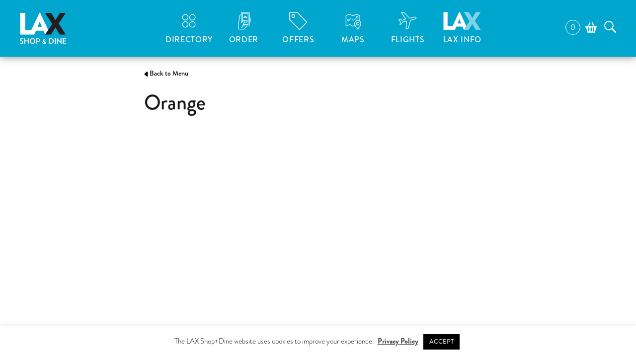

--- FILE ---
content_type: text/html; charset=UTF-8
request_url: https://www.laxshopdine.com/marketplace/dine/orange-dunkin-donuts-terminal-4-t4/
body_size: 79473
content:
<!DOCTYPE html>
<!--[if IE 9]>
<html lang="en" class="ie9"><![endif]-->
<!--[if gt IE 9]><!-->
<html lang="en"><!--<![endif]-->

<head>
	<title>Orange &middot; Available at Los Angeles International Airport (LAX)</title>

	<meta charset="UTF-8">
	<meta name="viewport" content="width=device-width, initial-scale=1">
	<meta http-equiv="X-UA-Compatible" content="IE=edge">
	<meta name="referrer" content="origin">
	<link rel='shortcut icon' href='/favicon.ico'>
	<link rel='apple-touch-icon' sizes='144x144' href='https://www.laxshopdine.com/wp-content/themes/urw-lax/apple-touch-icon.png?v=202110'>

	<meta name='robots' content='index, follow, max-image-preview:large, max-snippet:-1, max-video-preview:-1' />
<meta name="dlm-version" content="4.9.14">
<!-- Google Tag Manager for WordPress by gtm4wp.com -->
<script data-cfasync="false" data-pagespeed-no-defer>
	var gtm4wp_datalayer_name = "dataLayer";
	var dataLayer = dataLayer || [];
	const gtm4wp_use_sku_instead = false;
	const gtm4wp_currency = 'USD';
	const gtm4wp_product_per_impression = false;
	const gtm4wp_clear_ecommerce = false;
	const gtm4wp_datalayer_max_timeout = 2000;
</script>
<!-- End Google Tag Manager for WordPress by gtm4wp.com -->  <!-- Facebook Pixel Code -->
  <script>
    !function(f,b,e,v,n,t,s)
    {if(f.fbq)return;n=f.fbq=function(){n.callMethod?
    n.callMethod.apply(n,arguments):n.queue.push(arguments)};
    if(!f._fbq)f._fbq=n;n.push=n;n.loaded=!0;n.version='2.0';
    n.queue=[];t=b.createElement(e);t.async=!0;
    t.src=v;s=b.getElementsByTagName(e)[0];
    s.parentNode.insertBefore(t,s)}(window, document,'script',
    'https://connect.facebook.net/en_US/fbevents.js');
    fbq('init', '2513547642301187');
    fbq('track', 'PageView');
  </script>
  <noscript><img height="1" width="1" style="display:none"
    src="https://www.facebook.com/tr?id=2513547642301187&ev=PageView&noscript=1"
  /></noscript>
  <!-- End Facebook Pixel Code -->
	<!-- This site is optimized with the Yoast SEO Premium plugin v18.9 (Yoast SEO v19.3) - https://yoast.com/wordpress/plugins/seo/ -->
	<link rel="canonical" href="https://www.laxshopdine.com/marketplace/uncategorized/orange-dunkin-donuts-terminal-4-t4/" />
	<meta property="og:locale" content="en_US" />
	<meta property="og:type" content="product" />
	<meta property="og:title" content="Orange" />
	<meta property="og:url" content="https://www.laxshopdine.com/marketplace/uncategorized/orange-dunkin-donuts-terminal-4-t4/" />
	<meta property="og:site_name" content="Los Angeles International Airport (LAX)" />
	<meta name="twitter:card" content="summary" />
	<meta name="twitter:label1" content="Price" />
	<meta name="twitter:data1" content="&#36;2.29" />
	<meta name="twitter:label2" content="Availability" />
	<meta name="twitter:data2" content="In stock" />
	<script type="application/ld+json" class="yoast-schema-graph">{"@context":"https://schema.org","@graph":[{"@type":"Organization","@id":"https://www.laxshopdine.com/#organization","name":"LAX Shop+Dine","url":"https://www.laxshopdine.com/","sameAs":[],"logo":{"@type":"ImageObject","inLanguage":"en-US","@id":"https://www.laxshopdine.com/#/schema/logo/image/","url":"https://www.laxshopdine.com/wp-content/uploads/2020/09/laxshopdine_logo_flat.jpg","contentUrl":"https://www.laxshopdine.com/wp-content/uploads/2020/09/laxshopdine_logo_flat.jpg","width":132,"height":91,"caption":"LAX Shop+Dine"},"image":{"@id":"https://www.laxshopdine.com/#/schema/logo/image/"}},{"@type":"WebSite","@id":"https://www.laxshopdine.com/#website","url":"https://www.laxshopdine.com/","name":"Los Angeles International Airport (LAX)","description":"Featuring an unparalleled collection of luxury retail and sophisticated dining curated by Westfield, LAX raises the bar on the entire airport experience in North America.","publisher":{"@id":"https://www.laxshopdine.com/#organization"},"potentialAction":[{"@type":"SearchAction","target":{"@type":"EntryPoint","urlTemplate":"https://www.laxshopdine.com/?s={search_term_string}"},"query-input":"required name=search_term_string"}],"inLanguage":"en-US"},{"@type":["WebPage","ItemPage"],"@id":"https://www.laxshopdine.com/marketplace/uncategorized/orange-dunkin-donuts-terminal-4-t4/","url":"https://www.laxshopdine.com/marketplace/uncategorized/orange-dunkin-donuts-terminal-4-t4/","name":"Orange &middot; Available at Los Angeles International Airport (LAX)","isPartOf":{"@id":"https://www.laxshopdine.com/#website"},"breadcrumb":{"@id":"https://www.laxshopdine.com/marketplace/uncategorized/orange-dunkin-donuts-terminal-4-t4/#breadcrumb"},"inLanguage":"en-US","potentialAction":{"@type":"BuyAction","target":"https://www.laxshopdine.com/marketplace/uncategorized/orange-dunkin-donuts-terminal-4-t4/"}},{"@type":"BreadcrumbList","@id":"https://www.laxshopdine.com/marketplace/uncategorized/orange-dunkin-donuts-terminal-4-t4/#breadcrumb","itemListElement":[{"@type":"ListItem","position":1,"name":"Home","item":"https://www.laxshopdine.com/"},{"@type":"ListItem","position":2,"name":"Marketplace","item":"https://www.laxshopdine.com/?page_id=5307"},{"@type":"ListItem","position":3,"name":"Orange"}]}]}</script>
	<meta property="product:price:amount" content="2.29" />
	<meta property="product:price:currency" content="USD" />
	<meta property="og:availability" content="instock" />
	<meta property="product:availability" content="instock" />
	<meta property="product:retailer_item_id" content="20612-6016408" />
	<meta property="product:condition" content="new" />
	<!-- / Yoast SEO Premium plugin. -->


<link rel='dns-prefetch' href='//ajax.googleapis.com' />
<link rel='dns-prefetch' href='//use.typekit.net' />
<link rel='dns-prefetch' href='//s.w.org' />
<script type="text/javascript">
window._wpemojiSettings = {"baseUrl":"https:\/\/s.w.org\/images\/core\/emoji\/14.0.0\/72x72\/","ext":".png","svgUrl":"https:\/\/s.w.org\/images\/core\/emoji\/14.0.0\/svg\/","svgExt":".svg","source":{"concatemoji":"https:\/\/www.laxshopdine.com\/wp-includes\/js\/wp-emoji-release.min.js?ver=6.0.11"}};
/*! This file is auto-generated */
!function(e,a,t){var n,r,o,i=a.createElement("canvas"),p=i.getContext&&i.getContext("2d");function s(e,t){var a=String.fromCharCode,e=(p.clearRect(0,0,i.width,i.height),p.fillText(a.apply(this,e),0,0),i.toDataURL());return p.clearRect(0,0,i.width,i.height),p.fillText(a.apply(this,t),0,0),e===i.toDataURL()}function c(e){var t=a.createElement("script");t.src=e,t.defer=t.type="text/javascript",a.getElementsByTagName("head")[0].appendChild(t)}for(o=Array("flag","emoji"),t.supports={everything:!0,everythingExceptFlag:!0},r=0;r<o.length;r++)t.supports[o[r]]=function(e){if(!p||!p.fillText)return!1;switch(p.textBaseline="top",p.font="600 32px Arial",e){case"flag":return s([127987,65039,8205,9895,65039],[127987,65039,8203,9895,65039])?!1:!s([55356,56826,55356,56819],[55356,56826,8203,55356,56819])&&!s([55356,57332,56128,56423,56128,56418,56128,56421,56128,56430,56128,56423,56128,56447],[55356,57332,8203,56128,56423,8203,56128,56418,8203,56128,56421,8203,56128,56430,8203,56128,56423,8203,56128,56447]);case"emoji":return!s([129777,127995,8205,129778,127999],[129777,127995,8203,129778,127999])}return!1}(o[r]),t.supports.everything=t.supports.everything&&t.supports[o[r]],"flag"!==o[r]&&(t.supports.everythingExceptFlag=t.supports.everythingExceptFlag&&t.supports[o[r]]);t.supports.everythingExceptFlag=t.supports.everythingExceptFlag&&!t.supports.flag,t.DOMReady=!1,t.readyCallback=function(){t.DOMReady=!0},t.supports.everything||(n=function(){t.readyCallback()},a.addEventListener?(a.addEventListener("DOMContentLoaded",n,!1),e.addEventListener("load",n,!1)):(e.attachEvent("onload",n),a.attachEvent("onreadystatechange",function(){"complete"===a.readyState&&t.readyCallback()})),(e=t.source||{}).concatemoji?c(e.concatemoji):e.wpemoji&&e.twemoji&&(c(e.twemoji),c(e.wpemoji)))}(window,document,window._wpemojiSettings);
</script>
<style type="text/css">
img.wp-smiley,
img.emoji {
	display: inline !important;
	border: none !important;
	box-shadow: none !important;
	height: 1em !important;
	width: 1em !important;
	margin: 0 0.07em !important;
	vertical-align: -0.1em !important;
	background: none !important;
	padding: 0 !important;
}
</style>
	<link rel='stylesheet' id='intl-tel-lib-css-css'  href='https://www.laxshopdine.com/wp-content/themes/urw-marketplace/js/intl-tel-input/css/intlTelInput.css?ver=6.0.11' type='text/css' media='all' />
<link rel='stylesheet' id='wp-block-library-css'  href='https://www.laxshopdine.com/wp-includes/css/dist/block-library/style.min.css?ver=6.0.11' type='text/css' media='all' />
<link rel='stylesheet' id='wc-blocks-vendors-style-css'  href='https://www.laxshopdine.com/wp-content/plugins/woocommerce/packages/woocommerce-blocks/build/wc-blocks-vendors-style.css?ver=7.8.3' type='text/css' media='all' />
<link rel='stylesheet' id='wc-blocks-style-css'  href='https://www.laxshopdine.com/wp-content/plugins/woocommerce/packages/woocommerce-blocks/build/wc-blocks-style.css?ver=7.8.3' type='text/css' media='all' />
<style id='global-styles-inline-css' type='text/css'>
body{--wp--preset--color--black: #000000;--wp--preset--color--cyan-bluish-gray: #abb8c3;--wp--preset--color--white: #ffffff;--wp--preset--color--pale-pink: #f78da7;--wp--preset--color--vivid-red: #cf2e2e;--wp--preset--color--luminous-vivid-orange: #ff6900;--wp--preset--color--luminous-vivid-amber: #fcb900;--wp--preset--color--light-green-cyan: #7bdcb5;--wp--preset--color--vivid-green-cyan: #00d084;--wp--preset--color--pale-cyan-blue: #8ed1fc;--wp--preset--color--vivid-cyan-blue: #0693e3;--wp--preset--color--vivid-purple: #9b51e0;--wp--preset--gradient--vivid-cyan-blue-to-vivid-purple: linear-gradient(135deg,rgba(6,147,227,1) 0%,rgb(155,81,224) 100%);--wp--preset--gradient--light-green-cyan-to-vivid-green-cyan: linear-gradient(135deg,rgb(122,220,180) 0%,rgb(0,208,130) 100%);--wp--preset--gradient--luminous-vivid-amber-to-luminous-vivid-orange: linear-gradient(135deg,rgba(252,185,0,1) 0%,rgba(255,105,0,1) 100%);--wp--preset--gradient--luminous-vivid-orange-to-vivid-red: linear-gradient(135deg,rgba(255,105,0,1) 0%,rgb(207,46,46) 100%);--wp--preset--gradient--very-light-gray-to-cyan-bluish-gray: linear-gradient(135deg,rgb(238,238,238) 0%,rgb(169,184,195) 100%);--wp--preset--gradient--cool-to-warm-spectrum: linear-gradient(135deg,rgb(74,234,220) 0%,rgb(151,120,209) 20%,rgb(207,42,186) 40%,rgb(238,44,130) 60%,rgb(251,105,98) 80%,rgb(254,248,76) 100%);--wp--preset--gradient--blush-light-purple: linear-gradient(135deg,rgb(255,206,236) 0%,rgb(152,150,240) 100%);--wp--preset--gradient--blush-bordeaux: linear-gradient(135deg,rgb(254,205,165) 0%,rgb(254,45,45) 50%,rgb(107,0,62) 100%);--wp--preset--gradient--luminous-dusk: linear-gradient(135deg,rgb(255,203,112) 0%,rgb(199,81,192) 50%,rgb(65,88,208) 100%);--wp--preset--gradient--pale-ocean: linear-gradient(135deg,rgb(255,245,203) 0%,rgb(182,227,212) 50%,rgb(51,167,181) 100%);--wp--preset--gradient--electric-grass: linear-gradient(135deg,rgb(202,248,128) 0%,rgb(113,206,126) 100%);--wp--preset--gradient--midnight: linear-gradient(135deg,rgb(2,3,129) 0%,rgb(40,116,252) 100%);--wp--preset--duotone--dark-grayscale: url('#wp-duotone-dark-grayscale');--wp--preset--duotone--grayscale: url('#wp-duotone-grayscale');--wp--preset--duotone--purple-yellow: url('#wp-duotone-purple-yellow');--wp--preset--duotone--blue-red: url('#wp-duotone-blue-red');--wp--preset--duotone--midnight: url('#wp-duotone-midnight');--wp--preset--duotone--magenta-yellow: url('#wp-duotone-magenta-yellow');--wp--preset--duotone--purple-green: url('#wp-duotone-purple-green');--wp--preset--duotone--blue-orange: url('#wp-duotone-blue-orange');--wp--preset--font-size--small: 13px;--wp--preset--font-size--medium: 20px;--wp--preset--font-size--large: 36px;--wp--preset--font-size--x-large: 42px;}.has-black-color{color: var(--wp--preset--color--black) !important;}.has-cyan-bluish-gray-color{color: var(--wp--preset--color--cyan-bluish-gray) !important;}.has-white-color{color: var(--wp--preset--color--white) !important;}.has-pale-pink-color{color: var(--wp--preset--color--pale-pink) !important;}.has-vivid-red-color{color: var(--wp--preset--color--vivid-red) !important;}.has-luminous-vivid-orange-color{color: var(--wp--preset--color--luminous-vivid-orange) !important;}.has-luminous-vivid-amber-color{color: var(--wp--preset--color--luminous-vivid-amber) !important;}.has-light-green-cyan-color{color: var(--wp--preset--color--light-green-cyan) !important;}.has-vivid-green-cyan-color{color: var(--wp--preset--color--vivid-green-cyan) !important;}.has-pale-cyan-blue-color{color: var(--wp--preset--color--pale-cyan-blue) !important;}.has-vivid-cyan-blue-color{color: var(--wp--preset--color--vivid-cyan-blue) !important;}.has-vivid-purple-color{color: var(--wp--preset--color--vivid-purple) !important;}.has-black-background-color{background-color: var(--wp--preset--color--black) !important;}.has-cyan-bluish-gray-background-color{background-color: var(--wp--preset--color--cyan-bluish-gray) !important;}.has-white-background-color{background-color: var(--wp--preset--color--white) !important;}.has-pale-pink-background-color{background-color: var(--wp--preset--color--pale-pink) !important;}.has-vivid-red-background-color{background-color: var(--wp--preset--color--vivid-red) !important;}.has-luminous-vivid-orange-background-color{background-color: var(--wp--preset--color--luminous-vivid-orange) !important;}.has-luminous-vivid-amber-background-color{background-color: var(--wp--preset--color--luminous-vivid-amber) !important;}.has-light-green-cyan-background-color{background-color: var(--wp--preset--color--light-green-cyan) !important;}.has-vivid-green-cyan-background-color{background-color: var(--wp--preset--color--vivid-green-cyan) !important;}.has-pale-cyan-blue-background-color{background-color: var(--wp--preset--color--pale-cyan-blue) !important;}.has-vivid-cyan-blue-background-color{background-color: var(--wp--preset--color--vivid-cyan-blue) !important;}.has-vivid-purple-background-color{background-color: var(--wp--preset--color--vivid-purple) !important;}.has-black-border-color{border-color: var(--wp--preset--color--black) !important;}.has-cyan-bluish-gray-border-color{border-color: var(--wp--preset--color--cyan-bluish-gray) !important;}.has-white-border-color{border-color: var(--wp--preset--color--white) !important;}.has-pale-pink-border-color{border-color: var(--wp--preset--color--pale-pink) !important;}.has-vivid-red-border-color{border-color: var(--wp--preset--color--vivid-red) !important;}.has-luminous-vivid-orange-border-color{border-color: var(--wp--preset--color--luminous-vivid-orange) !important;}.has-luminous-vivid-amber-border-color{border-color: var(--wp--preset--color--luminous-vivid-amber) !important;}.has-light-green-cyan-border-color{border-color: var(--wp--preset--color--light-green-cyan) !important;}.has-vivid-green-cyan-border-color{border-color: var(--wp--preset--color--vivid-green-cyan) !important;}.has-pale-cyan-blue-border-color{border-color: var(--wp--preset--color--pale-cyan-blue) !important;}.has-vivid-cyan-blue-border-color{border-color: var(--wp--preset--color--vivid-cyan-blue) !important;}.has-vivid-purple-border-color{border-color: var(--wp--preset--color--vivid-purple) !important;}.has-vivid-cyan-blue-to-vivid-purple-gradient-background{background: var(--wp--preset--gradient--vivid-cyan-blue-to-vivid-purple) !important;}.has-light-green-cyan-to-vivid-green-cyan-gradient-background{background: var(--wp--preset--gradient--light-green-cyan-to-vivid-green-cyan) !important;}.has-luminous-vivid-amber-to-luminous-vivid-orange-gradient-background{background: var(--wp--preset--gradient--luminous-vivid-amber-to-luminous-vivid-orange) !important;}.has-luminous-vivid-orange-to-vivid-red-gradient-background{background: var(--wp--preset--gradient--luminous-vivid-orange-to-vivid-red) !important;}.has-very-light-gray-to-cyan-bluish-gray-gradient-background{background: var(--wp--preset--gradient--very-light-gray-to-cyan-bluish-gray) !important;}.has-cool-to-warm-spectrum-gradient-background{background: var(--wp--preset--gradient--cool-to-warm-spectrum) !important;}.has-blush-light-purple-gradient-background{background: var(--wp--preset--gradient--blush-light-purple) !important;}.has-blush-bordeaux-gradient-background{background: var(--wp--preset--gradient--blush-bordeaux) !important;}.has-luminous-dusk-gradient-background{background: var(--wp--preset--gradient--luminous-dusk) !important;}.has-pale-ocean-gradient-background{background: var(--wp--preset--gradient--pale-ocean) !important;}.has-electric-grass-gradient-background{background: var(--wp--preset--gradient--electric-grass) !important;}.has-midnight-gradient-background{background: var(--wp--preset--gradient--midnight) !important;}.has-small-font-size{font-size: var(--wp--preset--font-size--small) !important;}.has-medium-font-size{font-size: var(--wp--preset--font-size--medium) !important;}.has-large-font-size{font-size: var(--wp--preset--font-size--large) !important;}.has-x-large-font-size{font-size: var(--wp--preset--font-size--x-large) !important;}
</style>
<link rel='stylesheet' id='pb-accordion-blocks-style-css'  href='https://www.laxshopdine.com/wp-content/plugins/accordion-blocks/build/index.css?ver=1.5.0' type='text/css' media='all' />
<link rel='stylesheet' id='cookie-law-info-css'  href='https://www.laxshopdine.com/wp-content/plugins/cookie-law-info/legacy/public/css/cookie-law-info-public.css?ver=3.3.8' type='text/css' media='all' />
<link rel='stylesheet' id='cookie-law-info-gdpr-css'  href='https://www.laxshopdine.com/wp-content/plugins/cookie-law-info/legacy/public/css/cookie-law-info-gdpr.css?ver=3.3.8' type='text/css' media='all' />
<link rel='stylesheet' id='woocommerce-layout-css'  href='https://www.laxshopdine.com/wp-content/plugins/woocommerce/assets/css/woocommerce-layout.css?ver=6.7.0' type='text/css' media='all' />
<link rel='stylesheet' id='woocommerce-smallscreen-css'  href='https://www.laxshopdine.com/wp-content/plugins/woocommerce/assets/css/woocommerce-smallscreen.css?ver=6.7.0' type='text/css' media='only screen and (max-width: 640px)' />
<link rel='stylesheet' id='woocommerce-general-css'  href='https://www.laxshopdine.com/wp-content/plugins/woocommerce/assets/css/woocommerce.css?ver=6.7.0' type='text/css' media='all' />
<style id='woocommerce-inline-inline-css' type='text/css'>
.woocommerce form .form-row .required { visibility: visible; }
</style>
<link rel='stylesheet' id='dashicons-css'  href='https://www.laxshopdine.com/wp-includes/css/dashicons.min.css?ver=6.0.11' type='text/css' media='all' />
<link rel='stylesheet' id='woocommerce-addons-css-css'  href='https://www.laxshopdine.com/wp-content/plugins/woocommerce-product-addons/assets/css/frontend.css?ver=3.0.36' type='text/css' media='all' />
<link rel='stylesheet' id='metorik-css-css'  href='https://www.laxshopdine.com/wp-content/plugins/metorik-helper/assets/css/metorik.css?ver=2.0.10' type='text/css' media='all' />
<link rel='stylesheet' id='parent-style-css'  href='https://www.laxshopdine.com/wp-content/themes/urw-marketplace/style.css?ver=1757101234' type='text/css' media='all' />
<link rel='stylesheet' id='child-style-css'  href='https://www.laxshopdine.com/wp-content/themes/urw-lax/style.css?ver=1757101236' type='text/css' media='all' />
<link rel='stylesheet' id='typekit-css'  href='https://use.typekit.net/kac7brd.css?ver=6.0.11' type='text/css' media='all' />
<script src="//ajax.googleapis.com/ajax/libs/jquery/3.6.0/jquery.min.js?ver=3.6.0" integrity="sha384-vtXRMe3mGCbOeY7l30aIg8H9p3GdeSe4IFlP6G8JMa7o7lXvnz3GFKzPxzJdPfGK" crossorigin="anonymous" type="text/javascript"></script>
<script type='text/javascript' src='https://www.laxshopdine.com/wp-content/themes/urw-marketplace/js/intl-tel-input/js/intlTelInput.js?ver=17.0.3' id='intl-tel-lib-js-js'></script>
<script type='text/javascript' id='cookie-law-info-js-extra'>
/* <![CDATA[ */
var Cli_Data = {"nn_cookie_ids":[],"cookielist":[],"non_necessary_cookies":[],"ccpaEnabled":"","ccpaRegionBased":"","ccpaBarEnabled":"","strictlyEnabled":["necessary","obligatoire"],"ccpaType":"gdpr","js_blocking":"","custom_integration":"","triggerDomRefresh":"","secure_cookies":""};
var cli_cookiebar_settings = {"animate_speed_hide":"500","animate_speed_show":"500","background":"#FFF","border":"#b1a6a6c2","border_on":"","button_1_button_colour":"#000","button_1_button_hover":"#000000","button_1_link_colour":"#fff","button_1_as_button":"1","button_1_new_win":"","button_2_button_colour":"#333","button_2_button_hover":"#292929","button_2_link_colour":"#444","button_2_as_button":"","button_2_hidebar":"","button_3_button_colour":"#000","button_3_button_hover":"#000000","button_3_link_colour":"#fff","button_3_as_button":"1","button_3_new_win":"","button_4_button_colour":"#000","button_4_button_hover":"#000000","button_4_link_colour":"#62a329","button_4_as_button":"","button_7_button_colour":"#61a229","button_7_button_hover":"#4e8221","button_7_link_colour":"#fff","button_7_as_button":"1","button_7_new_win":"","font_family":"inherit","header_fix":"","notify_animate_hide":"1","notify_animate_show":"","notify_div_id":"#cookie-law-info-bar","notify_position_horizontal":"right","notify_position_vertical":"bottom","scroll_close":"","scroll_close_reload":"","accept_close_reload":"","reject_close_reload":"","showagain_tab":"","showagain_background":"#fff","showagain_border":"#000","showagain_div_id":"#cookie-law-info-again","showagain_x_position":"100px","text":"#000","show_once_yn":"","show_once":"10000","logging_on":"","as_popup":"","popup_overlay":"1","bar_heading_text":"","cookie_bar_as":"banner","popup_showagain_position":"bottom-right","widget_position":"left"};
var log_object = {"ajax_url":"https:\/\/www.laxshopdine.com\/wp-admin\/admin-ajax.php"};
/* ]]> */
</script>
<script type='text/javascript' src='https://www.laxshopdine.com/wp-content/plugins/cookie-law-info/legacy/public/js/cookie-law-info-public.js?ver=3.3.8' id='cookie-law-info-js'></script>
<script type='text/javascript' src='https://www.laxshopdine.com/wp-content/themes/urw-marketplace/js/favicon-switcher.js?ver=1.0' id='favicon-switcher-js'></script>
<link rel="https://api.w.org/" href="https://www.laxshopdine.com/wp-json/" /><link rel="alternate" type="application/json" href="https://www.laxshopdine.com/wp-json/wp/v2/product/414741132132" /><link rel="EditURI" type="application/rsd+xml" title="RSD" href="https://www.laxshopdine.com/xmlrpc.php?rsd" />
<link rel="wlwmanifest" type="application/wlwmanifest+xml" href="https://www.laxshopdine.com/wp-includes/wlwmanifest.xml" /> 
<link rel='shortlink' href='https://www.laxshopdine.com/?p=414741132132' />
<link rel="alternate" type="application/json+oembed" href="https://www.laxshopdine.com/wp-json/oembed/1.0/embed?url=https%3A%2F%2Fwww.laxshopdine.com%2Fmarketplace%2Fdine%2Forange-dunkin-donuts-terminal-4-t4%2F" />
<link rel="alternate" type="text/xml+oembed" href="https://www.laxshopdine.com/wp-json/oembed/1.0/embed?url=https%3A%2F%2Fwww.laxshopdine.com%2Fmarketplace%2Fdine%2Forange-dunkin-donuts-terminal-4-t4%2F&#038;format=xml" />

<!-- Google Tag Manager for WordPress by gtm4wp.com -->
<!-- GTM Container placement set to automatic -->
<script data-cfasync="false" data-pagespeed-no-defer>
	var dataLayer_content = {"pageTitle":"Orange &middot; Available at Los Angeles International Airport (LAX)","pagePostType":"product","pagePostType2":"single-product","browserName":"","browserVersion":"","browserEngineName":"","browserEngineVersion":"","osName":"","osVersion":"","deviceType":"bot","deviceManufacturer":"","deviceModel":"","customerTotalOrders":0,"customerTotalOrderValue":0,"customerFirstName":"","customerLastName":"","customerBillingFirstName":"","customerBillingLastName":"","customerBillingCompany":"","customerBillingAddress1":"","customerBillingAddress2":"","customerBillingCity":"","customerBillingState":"","customerBillingPostcode":"","customerBillingCountry":"","customerBillingEmail":"","customerBillingEmailHash":"","customerBillingPhone":"","customerShippingFirstName":"","customerShippingLastName":"","customerShippingCompany":"","customerShippingAddress1":"","customerShippingAddress2":"","customerShippingCity":"","customerShippingState":"","customerShippingPostcode":"","customerShippingCountry":"","cartContent":{"totals":{"applied_coupons":[],"discount_total":0,"subtotal":0,"total":0},"items":[]},"productRatingCounts":[],"productAverageRating":0,"productReviewCount":0,"productType":"simple","productIsVariable":0};
	dataLayer.push( dataLayer_content );
</script>
<script data-cfasync="false" data-pagespeed-no-defer>
(function(w,d,s,l,i){w[l]=w[l]||[];w[l].push({'gtm.start':
new Date().getTime(),event:'gtm.js'});var f=d.getElementsByTagName(s)[0],
j=d.createElement(s),dl=l!='dataLayer'?'&l='+l:'';j.async=true;j.src=
'//www.googletagmanager.com/gtm.js?id='+i+dl;f.parentNode.insertBefore(j,f);
})(window,document,'script','dataLayer','GTM-M4N4F2Z');
</script>
<!-- End Google Tag Manager for WordPress by gtm4wp.com -->	<noscript><style>.woocommerce-product-gallery{ opacity: 1 !important; }</style></noscript>
			<style type="text/css" id="wp-custom-css">
			/* BEGIN - Hide Pickup/Delivery filter
.retailer-categories__terminal-selector {
	display: none!important;
}
 END - Hide Pickup/Delivery filter*/


/* BEGIN - Align ORDER NOW buttons on Home Page*/



.directory-section-item {
	justify-content: space-between;
}

/*.directory__item__info__actions a {
	margin: 0 0.5rem 0 0!important;
}*/

/* END - Align ORDER NOW buttons on Home Page*/

/* START - ORDER > Hide Delivery Switcher Bar
.delivery-switcher {
	display: none!important;
}


 END - ORDER > Hide Delivery Switcher Bar*/

.page-template-employee-landing-page .cta-section .cta-section__content {
	margin: auto;
	padding-top: 55px;
}


/* START - Hide Sticky Badge*/
.page-id-5306 .grab-sticky-badge {
	display: none!important;
}


/* START - Hide Sticky Badge*/

/* BEGIN - Map Page - Full Width */

.page-id-341561 .page-content.content-wrapper {
	max-width: 1800px!important;
	padding-right: 0px!important;
	padding-left: 0px!important;
}


.terminal-map-nav {
	display: none!important;
	}

@media (max-width: 769px) {
.terminal-map-nav ul {
	    flex-direction: row;
    flex-wrap: wrap
	}}

.show-map-search .button.toggle-map-search {
	display: none!important
}


/* END - Map Page - Full Width */

/* .directory__items article.directory__item {
  display: flex !important;
} */		</style>
		<noscript><style id="rocket-lazyload-nojs-css">.rll-youtube-player, [data-lazy-src]{display:none !important;}</style></noscript>
	
	<!-- Loading script asynchronously -->
	<script type="text/javascript">
    (function (a, b, c, d) {
      a = '//tags.tiqcdn.com/utag/westfield/wfd-airports/prod/utag.js';
      b = document;
      c = 'script';
      d = b.createElement(c);
      d.src = a;
      d.type = 'text/java' + c;
      d.async = true;
      a = b.getElementsByTagName(c)[0];
      a.parentNode.insertBefore(d, a);
    })();
	</script>
</head>

<body class="product-template-default single single-product postid-414741132132 orange-dunkin-donuts-terminal-4-t4 theme-urw-marketplace woocommerce woocommerce-page woocommerce-no-js" data-site-shortcode="LAX"
                                            data-date="2026/01/14/2300"
                                            data-supported-terminals="1,2,3,4,5,6,7,8">
<svg xmlns="http://www.w3.org/2000/svg" viewBox="0 0 0 0" width="0" height="0" focusable="false" role="none" style="visibility: hidden; position: absolute; left: -9999px; overflow: hidden;" ><defs><filter id="wp-duotone-dark-grayscale"><feColorMatrix color-interpolation-filters="sRGB" type="matrix" values=" .299 .587 .114 0 0 .299 .587 .114 0 0 .299 .587 .114 0 0 .299 .587 .114 0 0 " /><feComponentTransfer color-interpolation-filters="sRGB" ><feFuncR type="table" tableValues="0 0.498039215686" /><feFuncG type="table" tableValues="0 0.498039215686" /><feFuncB type="table" tableValues="0 0.498039215686" /><feFuncA type="table" tableValues="1 1" /></feComponentTransfer><feComposite in2="SourceGraphic" operator="in" /></filter></defs></svg><svg xmlns="http://www.w3.org/2000/svg" viewBox="0 0 0 0" width="0" height="0" focusable="false" role="none" style="visibility: hidden; position: absolute; left: -9999px; overflow: hidden;" ><defs><filter id="wp-duotone-grayscale"><feColorMatrix color-interpolation-filters="sRGB" type="matrix" values=" .299 .587 .114 0 0 .299 .587 .114 0 0 .299 .587 .114 0 0 .299 .587 .114 0 0 " /><feComponentTransfer color-interpolation-filters="sRGB" ><feFuncR type="table" tableValues="0 1" /><feFuncG type="table" tableValues="0 1" /><feFuncB type="table" tableValues="0 1" /><feFuncA type="table" tableValues="1 1" /></feComponentTransfer><feComposite in2="SourceGraphic" operator="in" /></filter></defs></svg><svg xmlns="http://www.w3.org/2000/svg" viewBox="0 0 0 0" width="0" height="0" focusable="false" role="none" style="visibility: hidden; position: absolute; left: -9999px; overflow: hidden;" ><defs><filter id="wp-duotone-purple-yellow"><feColorMatrix color-interpolation-filters="sRGB" type="matrix" values=" .299 .587 .114 0 0 .299 .587 .114 0 0 .299 .587 .114 0 0 .299 .587 .114 0 0 " /><feComponentTransfer color-interpolation-filters="sRGB" ><feFuncR type="table" tableValues="0.549019607843 0.988235294118" /><feFuncG type="table" tableValues="0 1" /><feFuncB type="table" tableValues="0.717647058824 0.254901960784" /><feFuncA type="table" tableValues="1 1" /></feComponentTransfer><feComposite in2="SourceGraphic" operator="in" /></filter></defs></svg><svg xmlns="http://www.w3.org/2000/svg" viewBox="0 0 0 0" width="0" height="0" focusable="false" role="none" style="visibility: hidden; position: absolute; left: -9999px; overflow: hidden;" ><defs><filter id="wp-duotone-blue-red"><feColorMatrix color-interpolation-filters="sRGB" type="matrix" values=" .299 .587 .114 0 0 .299 .587 .114 0 0 .299 .587 .114 0 0 .299 .587 .114 0 0 " /><feComponentTransfer color-interpolation-filters="sRGB" ><feFuncR type="table" tableValues="0 1" /><feFuncG type="table" tableValues="0 0.278431372549" /><feFuncB type="table" tableValues="0.592156862745 0.278431372549" /><feFuncA type="table" tableValues="1 1" /></feComponentTransfer><feComposite in2="SourceGraphic" operator="in" /></filter></defs></svg><svg xmlns="http://www.w3.org/2000/svg" viewBox="0 0 0 0" width="0" height="0" focusable="false" role="none" style="visibility: hidden; position: absolute; left: -9999px; overflow: hidden;" ><defs><filter id="wp-duotone-midnight"><feColorMatrix color-interpolation-filters="sRGB" type="matrix" values=" .299 .587 .114 0 0 .299 .587 .114 0 0 .299 .587 .114 0 0 .299 .587 .114 0 0 " /><feComponentTransfer color-interpolation-filters="sRGB" ><feFuncR type="table" tableValues="0 0" /><feFuncG type="table" tableValues="0 0.647058823529" /><feFuncB type="table" tableValues="0 1" /><feFuncA type="table" tableValues="1 1" /></feComponentTransfer><feComposite in2="SourceGraphic" operator="in" /></filter></defs></svg><svg xmlns="http://www.w3.org/2000/svg" viewBox="0 0 0 0" width="0" height="0" focusable="false" role="none" style="visibility: hidden; position: absolute; left: -9999px; overflow: hidden;" ><defs><filter id="wp-duotone-magenta-yellow"><feColorMatrix color-interpolation-filters="sRGB" type="matrix" values=" .299 .587 .114 0 0 .299 .587 .114 0 0 .299 .587 .114 0 0 .299 .587 .114 0 0 " /><feComponentTransfer color-interpolation-filters="sRGB" ><feFuncR type="table" tableValues="0.780392156863 1" /><feFuncG type="table" tableValues="0 0.949019607843" /><feFuncB type="table" tableValues="0.352941176471 0.470588235294" /><feFuncA type="table" tableValues="1 1" /></feComponentTransfer><feComposite in2="SourceGraphic" operator="in" /></filter></defs></svg><svg xmlns="http://www.w3.org/2000/svg" viewBox="0 0 0 0" width="0" height="0" focusable="false" role="none" style="visibility: hidden; position: absolute; left: -9999px; overflow: hidden;" ><defs><filter id="wp-duotone-purple-green"><feColorMatrix color-interpolation-filters="sRGB" type="matrix" values=" .299 .587 .114 0 0 .299 .587 .114 0 0 .299 .587 .114 0 0 .299 .587 .114 0 0 " /><feComponentTransfer color-interpolation-filters="sRGB" ><feFuncR type="table" tableValues="0.650980392157 0.403921568627" /><feFuncG type="table" tableValues="0 1" /><feFuncB type="table" tableValues="0.447058823529 0.4" /><feFuncA type="table" tableValues="1 1" /></feComponentTransfer><feComposite in2="SourceGraphic" operator="in" /></filter></defs></svg><svg xmlns="http://www.w3.org/2000/svg" viewBox="0 0 0 0" width="0" height="0" focusable="false" role="none" style="visibility: hidden; position: absolute; left: -9999px; overflow: hidden;" ><defs><filter id="wp-duotone-blue-orange"><feColorMatrix color-interpolation-filters="sRGB" type="matrix" values=" .299 .587 .114 0 0 .299 .587 .114 0 0 .299 .587 .114 0 0 .299 .587 .114 0 0 " /><feComponentTransfer color-interpolation-filters="sRGB" ><feFuncR type="table" tableValues="0.0980392156863 1" /><feFuncG type="table" tableValues="0 0.662745098039" /><feFuncB type="table" tableValues="0.847058823529 0.419607843137" /><feFuncA type="table" tableValues="1 1" /></feComponentTransfer><feComposite in2="SourceGraphic" operator="in" /></filter></defs></svg>
<!-- GTM Container placement set to automatic -->
<!-- Google Tag Manager (noscript) -->
				<noscript><iframe src="https://www.googletagmanager.com/ns.html?id=GTM-M4N4F2Z" height="0" width="0" style="display:none;visibility:hidden" aria-hidden="true"></iframe></noscript>
<!-- End Google Tag Manager (noscript) -->
<div class="nav-content-overlay"></div>

<script>
  var ajax_url = 'https://www.laxshopdine.com/wp-admin/admin-ajax.php';
  var directory_url = 'https://www.laxshopdine.com/shop-dine-work-relax/directory/';
</script>

<svg style="display:none;">
    <defs>
        <symbol id="logo" viewBox="0 0 589 398">
            <path d="M225.5 179.54l27.53-66.39 27.16 66.39H225.5zM257.94 0h-8.67L146.42 220.27H68.29v-218H4.18v276.47H184.4l20.75-50.17h95.41l20.75 50.16 39.42-58.56L257.94 0z" fill="#fff" fill-rule="nonzero"/><path d="M584.92 2.27h-75.04l-56.21 91.27-55.83-91.27h-76.55l90.88 141.44-90.88 135.01v.01h75.42l56.21-90.9 55.43 90.9h76.57l-90.9-141.43 90.9-135.03z" fill="#231f20" fill-rule="nonzero"/><path d="M22.1 397.2c-7.98 0-15.95-2.88-22.1-6.91l4.13-10.76c5.58 4.03 12.3 6.53 18.35 6.53 7.4 0 10.66-4.32 10.66-9.22 0-4.91-2.11-7.98-13.25-12.69-12.3-5.19-16.73-11.53-16.73-19.98 0-10.19 8.47-19.7 23.16-19.7 6.82 0 13.55 2.3 17.69 5.09l-3.85 10.57c-3.75-2.59-9.31-4.99-14.12-4.99-7.4 0-10.86 4.03-10.86 8.74 0 4.7 3.46 7.49 12.21 11.33 13.93 6.05 17.97 11.72 17.97 20.95-.01 11.33-8.76 21.04-23.26 21.04M101.24 396.05v-30.26H68.86v30.26h-12v-70.43h12v29.4h32.38v-29.4h12.01v70.43h-12.01zM161.85 335.23c-13.45 0-22.77 10.95-22.77 25.65 0 14.6 9.32 25.65 22.77 25.65 13.35 0 22.67-11.04 22.67-25.65-.01-14.69-9.33-25.65-22.67-25.65m-.39 61.97c-20.36 0-35.26-15.47-35.26-36.31 0-20.95 15.57-36.42 35.93-36.42s35.26 15.47 35.26 36.42c0 20.84-15.57 36.31-35.93 36.31M230.21 336.2c-2.68 0-5.38.19-7.88.58v25.75c2.41.19 4.62.38 6.73.38 10.86 0 15.86-5.66 15.86-13.64 0-6.93-4.9-13.07-14.71-13.07m-.86 37.17c-2.3 0-4.71-.18-7.02-.29v22.96h-12V326.3c6.24-.78 12.1-1.16 17.86-1.16 19.32 0 29.21 10.57 29.21 23.73 0 14.32-10.09 24.5-28.05 24.5M310.8 346.86c-3.37 0-6.06 3.07-6.06 7.01 0 2.3.97 5.2 3.08 8.26 6.53-2.59 8.93-6.04 8.93-9.22.01-3.36-2.49-6.05-5.95-6.05m-7.69 24.78c-3.94 1.64-6.63 5-6.63 8.85 0 4.61 3.56 7.67 8.74 7.67 3.26 0 6.63-1.53 9.9-3.83-4.71-4.43-8.74-8.65-12.01-12.69m34.79 1.83c-2.98 3.75-6.06 7.4-9.23 10.67 2.41 2.11 5.09 4.41 7.88 6.63l-6.34 6.72c-2.88-2.39-5.96-4.8-8.55-7.1-5.18 4.03-10.95 6.63-17.29 6.63-9.89 0-18.74-5.67-18.74-15.95 0-6.82 5.2-12.59 12.88-16.04-2.49-3.94-3.84-7.69-3.84-10.95 0-8.46 7.49-15.47 16.14-15.47 9.7 0 15.37 6.91 15.37 13.54 0 6.15-4.04 12.2-13.93 15.86 2.59 3.07 5.96 6.63 9.99 10.27 3.26-3.17 6.25-6.82 8.93-10.38l6.73 5.57zM390.9 335.72c-3.46 0-6.54.19-9.04.58v49.09c2.99.48 5.48.58 10.09.58 18.07 0 26.23-10.86 26.23-25.75 0-14.6-9.41-24.5-27.28-24.5m-.77 60.91c-7.69 0-13.16-.49-20.28-1.16V326.3c6.83-.77 12.59-1.15 19.6-1.15 27.86 0 41.6 16.04 41.6 35.06 0 19.8-13.06 36.42-40.92 36.42" fill="#fff" fill-rule="nonzero"/><path fill="#fff" d="M444.48 325.63h12.02v70.43h-12.02z"/><path d="M528.44 397.4l-44.1-46.5v45.15h-12v-71.39l1.91-.38 43.52 45.83v-44.48h12.02v71.48l-1.35.29zM545.14 396.05v-70.43h42.94v10.96h-30.94v18.44h27.96v10.57h-27.96v19.51h30.94v10.95h-42.94z" fill="#fff" fill-rule="nonzero"/>
        </symbol>
    </defs>
</svg>
<svg style="display:none;">
    <defs>
        <symbol id="icon-menu-lax-info">
            <use href="#icon-menu-laxinfo"></use>
        </symbol>

        <symbol id="icon-menu-airport-information" viewBox="0 5 70 35">
            <use href="#icon-menu-laxinfo"></use>
        </symbol>

        <symbol id="icon-menu-laxinfo" viewBox="0 0 164.16 78.79">
            <path d="M71.73,0H69.28L40.21,62.26H18.12V.64H0V78.79H50.94l5.87-14.18h27l5.86,14.17,11.14-16.55ZM62.56,50.75,70.35,32,78,50.75Z"/>
            <polygon style="fill-opacity: 0.5" points="164.16 0.64 142.94 0.64 127.06 26.44 111.27 0.64 89.64 0.64 115.33 40.62 89.64 78.78 89.64 78.79 110.96 78.79 126.84 53.09 142.51 78.79 164.16 78.79 138.46 38.81 164.16 0.64"/>
        </symbol>

    </defs>
</svg>
<svg style="display:none;">
	<defs>
		<!-- Menu Icons -->
		<symbol id="icon-menu-arrive" viewBox="0 0 65.4 70">
			<path d="M55.4 23.3c0-0.5-0.1-0.9-0.3-1.3l-3.7-8.8c-1.7-4-6.2-5.5-9.8-5.5H21.5c-3.6 0-8.1 1.4-9.8 5.4l-3.6 8.5c-0.2 0.4-0.3 0.8-0.3 1.2 -3.1 0.9-5.2 3.8-4.9 7.2l1.1 12.8c0.1 1.5 0.5 2.9 1.6 4.1 0 0 0 0 0 0.1v5.3c0 1.8 1.4 3.2 3.2 3.2H14c1.8 0 3.2-1.4 3.2-3.2V48h27.6v4.2c0 1.8 1.4 3.2 3.2 3.2h5.3c1.8 0 3.2-1.4 3.2-3.2v-5.3c0 0 0 0 0-0.1 0.9-1.2 1.5-2.6 1.6-4.1L59.1 30C59.3 27.1 57.8 24.5 55.4 23.3zM13.7 13.9c1.3-3 4.9-4.1 7.9-4.1h20.1c2.9 0 6.6 1.1 7.8 4.2l2.9 7c0 0 0 0 0 0 -0.6 1.2-3.2 1.5-4.4 1.5H15.1c0 0-3.2 0-4.2-2.1L13.7 13.9zM57 29.9l-1.1 12.8c-0.1 1.2-0.6 2.3-1.4 3.2 -0.2 0.2-0.3 0.6-0.2 0.9 0 0.1 0 0.1 0 0.2v5.3c0 0.6-0.5 1.1-1.1 1.1h-5.3c-0.6 0-1.1-0.5-1.1-1.1v-5.3c0-0.6-0.5-1.1-1.1-1.1H16.1c-0.6 0-1.1 0.5-1.1 1.1v5.3c0 0.6-0.5 1.1-1.1 1.1H8.7c-0.6 0-1.1-0.5-1.1-1.1v-5.3c0-0.1 0-0.1 0-0.2 0.1-0.3 0-0.6-0.2-0.9 -0.8-0.9-1.3-2.1-1.4-3.2L5 29.9c-0.2-2.6 1.5-4.8 4-5.1 0.6-0.1 1-0.6 0.9-1.2 0-0.3 0-0.6 0-0.8 1.9 1.9 5 2 5.1 2h32.9c0.4 0 3.4-0.1 5.3-1.5 0 0.2 0 0.4 0 0.7 -0.1 0.5 0.2 1 0.7 1.1C55.9 25.7 57.1 27.7 57 29.9zM49.5 28.9c-2.6 0-4.8 2.1-4.8 4.8s2.1 4.8 4.8 4.8c2.6 0 4.8-2.1 4.8-4.8S52.2 28.9 49.5 28.9zM49.5 36.3c-1.5 0-2.7-1.2-2.7-2.7s1.2-2.7 2.7-2.7c1.5 0 2.7 1.2 2.7 2.7S51 36.3 49.5 36.3zM12.4 28.9c-2.6 0-4.8 2.1-4.8 4.8s2.1 4.8 4.8 4.8c2.6 0 4.8-2.1 4.8-4.8S15 28.9 12.4 28.9zM12.4 36.3c-1.5 0-2.7-1.2-2.7-2.7s1.2-2.7 2.7-2.7c1.5 0 2.7 1.2 2.7 2.7S13.9 36.3 12.4 36.3zM38.4 30H23.5c-1.2 0-2.2 0.4-2.8 1.1 -0.6 0.7-0.7 1.7-0.4 2.7l1.2 3c0.7 1.8 3 3.2 5.2 3.2h8.5c2.2 0 4.5-1.4 5.2-3.2l1.2-3c0.4-1 0.2-1.9-0.4-2.7C40.6 30.4 39.6 30 38.4 30zM39.6 33.2l-1.2 3c-0.4 1.1-1.9 2-3.2 2h-8.5c-1.3 0-2.8-0.9-3.2-2l-1.2-3c-0.2-0.4-0.1-0.8 0.1-1 0.2-0.2 0.6-0.4 1.1-0.4h14.9c0.5 0 0.9 0.1 1.1 0.4C39.7 32.4 39.7 32.8 39.6 33.2z"/>
		</symbol>

    <symbol id="icon-menu-airport-information" viewBox="0 0 30 39">
      <path d="M11.25 31.59l3.02-1.5-3.04-2.27L0 32.89v5.87l10.65-4.81-3.16-2.38 1.4-.84 2.36.86zm2.54-5.58l.65-.29-2.62-.94 2.45-1.2-3.04-2.26L0 26.39v5.86l10.65-4.8-3.16-2.39 1.39-.84 4.91 1.79zM19.13 28s6.65-3 7.71-3.43a2.573 2.573 0 0 1 2.79.66v-5.7l-15 6.8 4.5 1.67zm-5.34-8.5l.65-.29-2.62-.94 2.45-1.2-3.04-2.26L0 19.88v5.86l10.65-4.8-3.16-2.39 1.39-.84 4.91 1.79zm5.49 1.83s6.51-2.88 7.56-3.32a2.564 2.564 0 0 1 2.79.65V13l-14.84 6.71 4.49 1.62zM13.79 13l.65-.29-2.62-.95 2.45-1.2-3.04-2.26L0 13.37v5.86l10.65-4.8-3.16-2.39 1.39-.84 4.91 1.8zm5.49 1.82s6.51-2.88 7.56-3.32a2.564 2.564 0 0 1 2.79.65V6.51l-14.85 6.7 4.5 1.61zm0-6.51S25.79 5.43 26.84 5a2.546 2.546 0 0 1 2.79.66V0L14.79 6.7l4.49 1.61z" fill-rule="nonzero"/>
    </symbol>

    <symbol id="icon-menu-bos-info" viewBox="0 0 100 100">
      <use xlink:href="#icon-menu-airport-information"></use>
    </symbol>
    <symbol id="icon-menu-ewr-info" viewBox="0 0 100 100">
      <use xlink:href="#icon-menu-airport-information"></use>
    </symbol>
    <symbol id="icon-menu-jfk-info" viewBox="0 0 100 100">
      <use xlink:href="#icon-menu-airport-information"></use>
    </symbol>
    <symbol id="icon-menu-lax-info" viewBox="0 0 100 100">
      <use xlink:href="#icon-menu-airport-information"></use>
    </symbol>
    <symbol id="icon-menu-mco-info" viewBox="0 0 100 100">
      <use xlink:href="#icon-menu-airport-information"></use>
    </symbol>
    <symbol id="icon-menu-mia-info" viewBox="0 0 100 100">
      <use xlink:href="#icon-menu-airport-information"></use>
    </symbol>
    <symbol id="icon-menu-ord-info" viewBox="0 0 100 100">
      <use xlink:href="#icon-menu-airport-information"></use>
    </symbol>
    <symbol id="icon-menu-dxb-info" viewBox="0 0 100 100">
      <use xlink:href="#icon-menu-airport-information"></use>
    </symbol>
    <symbol id="icon-menu-footer-ord-info" viewBox="0 0 95.33 31.55">
        <title>icon-cda-logo</title><g id="Layer_2" data-name="Layer 2"><g id="Layer_1-2" data-name="Layer 1"><path id="path0" class="cls-1" d="M34.55.07a12.71,12.71,0,0,0-2.2.39A13.14,13.14,0,0,0,30.61,1a16,16,0,0,0-2.4,1.36l-.27.21a10.49,10.49,0,0,0-1.3,1.19,7.39,7.39,0,0,0-.79,1l-.28.39a12.48,12.48,0,0,0-1.51,3.34,14,14,0,0,0,.29,7.93.9.9,0,0,1,.06.18,12.75,12.75,0,0,0,.85,1.78,11.34,11.34,0,0,0,5.56,4.79,14,14,0,0,0,2,.61l.5.11a17.06,17.06,0,0,0,5.29,0l1.3-.34A10.72,10.72,0,0,0,44.23,21l.62-.61-.3-.28-1.88-1.78-1-.92-.5-.47L41,16.67l-.13.18a6.62,6.62,0,0,1-2.09,1.63,7.22,7.22,0,0,1-1.17.39,7.88,7.88,0,0,1-3.39-.13l-.38-.14a6.35,6.35,0,0,1-2.59-1.85l-.16-.21a7.72,7.72,0,0,1-.8-1.42l-.09-.25a6.65,6.65,0,0,1-.37-1.28,7.39,7.39,0,0,1,2.79-7.45c2.6-1.73,6.38-1.33,8.1.85l.14.18,1.89-1.89c1.53-1.53,1.88-1.89,1.85-2a9.63,9.63,0,0,0-.94-.9A11.81,11.81,0,0,0,41.28,1a14.6,14.6,0,0,0-6.73-1m13,12V23.55h4.33c5.54,0,5.92,0,7.8-.41a11.32,11.32,0,0,0,8.41-6.54,13.17,13.17,0,0,0,.78-5.76c-.11-1.11-.14-1.36-.2-1.67a9.67,9.67,0,0,0-.28-1.06,9.76,9.76,0,0,0-3.2-4.76l-.27-.22A1.34,1.34,0,0,0,64.67,3a.55.55,0,0,1-.16-.1s-1.05-.63-1.28-.75l-.81-.35-.17-.07a18.62,18.62,0,0,0-4.43-1c-.19,0-2.53-.06-5.32-.07l-5,0V12.08M77.37,1.2l-.3.72c0,.07-.11.24-.16.37s-.11.27-.14.32L76.61,3a3.18,3.18,0,0,1-.16.39,5.74,5.74,0,0,0-.23.55,1.61,1.61,0,0,1-.09.25c0,.11-.13.28-.16.37l-.11.25c0,.09-.53,1.25-1.49,3.55l-.66,1.58a3.18,3.18,0,0,0-.16.39c-.07.16-.14.34-.16.39a2.87,2.87,0,0,0-.14.32c-.06.12-.13.29-.16.37a1,1,0,0,0-.07.17,4.21,4.21,0,0,1-.23.56c-.11.25-.22.5-.66,1.57l-1,2.41c0,.07-.15.34-.25.59s-.21.5-.23.55-.08.2-.14.32-.12.3-.16.38a.59.59,0,0,0-.07.17,4.59,4.59,0,0,1-.22.55,4.6,4.6,0,0,0-.23.55s-.08.2-.23.55-.26.59-.69,1.62c-.25.62-.55,1.34-.67,1.6a4.77,4.77,0,0,0-.2.51s1.06,0,3,0h3l.12-.34.17-.46c0-.06.31-.82.63-1.69s.63-1.68.68-1.8l.09-.22h8.76l.17.45c.1.25.2.51.24.58l.24.62.23.57c0,.05.09.22.15.37l.13.37c0,.05.17.42.33.82l.29.73h6.2s-.43-1.07-.8-2C91.45,21,91,20,90.84,19.47l-.2-.48-.16-.39c-.11-.28-.2-.49-.3-.71L90,17.5c-.06-.16-.13-.33-.16-.39l-.16-.38a3.18,3.18,0,0,0-.16-.39l-.2-.48L88,12.7,86.72,9.54c-.08-.21-.18-.43-.2-.48s-.09-.23-.16-.39a4.06,4.06,0,0,0-.16-.39L86.06,8c0-.13-.12-.29-.16-.37a1.18,1.18,0,0,1-.06-.18.59.59,0,0,0-.07-.17c0-.08-.14-.32-.23-.54-.18-.46-.59-1.42-.87-2.1l-.46-1.1-.46-1.1C83.4,1.55,83.1.82,83.07.72l0-.11H77.62l-.25.59M16.93,3.8A5.08,5.08,0,0,0,14.8,5.4l-1,1-1,1L12.42,8c-.11.13-.18.17-.25.16-.56-.13-1-.24-1.51-.38L9.72,7.5,8.55,7.21,7.89,7c-.46-.11-.77-.18-1.17-.29l-.66-.17c-.46-.1-.77-.18-1.17-.29l-.66-.16L3,5.82c-.65-.18-1-.05-1.15.42-.11.32-.09.35.51.79l1,.72L4,8.24l.73.54.71.53.77.57.8.6.53.39.52.39.22.16.25.19c.09.06.15.12.15.14s-1.34,1.4-2.72,2.81l-.64.65-.63-.06L3.42,15,2.1,14.87c-.38,0-.85-.09-1.06-.12a.79.79,0,0,0-.88.35c-.29.34-.28.36.83,1.19l1.66,1.26A11.6,11.6,0,0,1,4.5,19.27l.64.91c.29.4.58.82.65.92l.36.5.42.61c.24.35.27.35.64,0s.51-.59.45-1c0-.2-.09-.68-.14-1.07s-.12-.93-.15-1.21-.1-.75-.14-1-.08-.6-.1-.65.07-.21.8-.87L8.35,16l1.08-1c.1-.08,1-.94,1.15-1.06s.07-.05.11,0a3.45,3.45,0,0,0,.26.37l1.49,2c.13.16.27.35.32.42l.14.18.25.33.25.33c.09.11.15.18.35.45l.24.32.29.39.31.4s.28.36.55.73c.61.83.7.9,1,.76a1,1,0,0,0,.45-1.26c0-.11-.13-.43-.2-.72l-.51-1.88-.53-1.95c-.09-.32-.19-.69-.23-.82s-.1-.39-.16-.59-.12-.47-.16-.6-.31-1.15-.46-1.69c0-.13-.09-.34-.12-.46l-.07-.24,1.89-1.89c2-2,2-2,2.39-2.87s.28-1.63-.18-1.82a2.47,2.47,0,0,0-1.34,0M56.66,5.42c4.35.39,6.51,2.68,6.41,6.78a6.16,6.16,0,0,1-1.27,4.07A6.26,6.26,0,0,1,59,18.16a10.93,10.93,0,0,1-4.17.52L53,18.7V5.37h1.62c.88,0,1.82,0,2.07,0m23.8,2.07c.12.34.24.67.28.75a1,1,0,0,1,.06.2.46.46,0,0,0,0,.13s.17.44.33.88c.58,1.63.88,2.45.94,2.59a.58.58,0,0,1,.06.2.36.36,0,0,0,0,.13s.17.44.32.88l.34.94a1.34,1.34,0,0,1,.09.26l0,.12H80.18c-1.54,0-2.81,0-2.81,0s2.83-7.66,2.85-7.66a5.71,5.71,0,0,1,.24.6M3.12,27.16a1.7,1.7,0,0,0-1,2.55,1.76,1.76,0,0,0,2.52.38c.2-.19.2-.19-.09-.4s-.35-.26-.48-.14c-.68.63-1.68-.2-1.34-1.11a.84.84,0,0,1,.8-.64.91.91,0,0,1,.56.18c.1.07.6-.26.61-.4,0-.34-1-.6-1.61-.42m8,0A1.47,1.47,0,0,0,10,28.79a1.47,1.47,0,0,0,1.67,1.64c.8,0,1.48-.41,1.08-.66l-.3-.2-.19-.13-.12.11c-.72.67-1.74-.32-1.28-1.24a.85.85,0,0,1,1.19-.4c.22.15.21.15.38,0l.24-.19c.48-.32-.72-.78-1.48-.56m6.39,0a1.71,1.71,0,0,0-.32,3.15,3.3,3.3,0,0,0,1.87,0l.3-.12v-.87l0-.88H18.14v.74h.55v.22c0,.58-1.12.49-1.47-.11A1,1,0,0,1,18.65,28l.2.13.26-.29.26-.29-.1-.07a2.06,2.06,0,0,0-1.72-.28m3.54,0a1.71,1.71,0,0,0-.26,3.17,2.76,2.76,0,0,0,1.61,0,1.75,1.75,0,0,0,.1-3,2,2,0,0,0-1.45-.14m38.18,0a1.71,1.71,0,0,0-.3,3.16,1.87,1.87,0,0,0,2.4-.79,1.72,1.72,0,0,0-2.1-2.37m22.72,0a1.69,1.69,0,0,0-1.06,2.39,1.82,1.82,0,0,0,3.13.07A1.73,1.73,0,0,0,82,27.16M5.23,28.79v1.62H6V29H7.29v1.37H8V27.16H7.29v1.19H6V27.16H5.23v1.63m3.48,0v1.62h.74V27.16H8.71v1.63m5.57-1.38a2.05,2.05,0,0,0-.12.28L14,28l-.37.83-.25.6c-.06.14-.13.29-.16.34a3.89,3.89,0,0,0-.22.58,1.12,1.12,0,0,0,.41,0h.4l.13-.34.13-.34h1.19l.14.35.13.34H16a2.35,2.35,0,0,0,.42,0s-.1-.25-.27-.64L15.81,29l-.14-.32-.13-.3c-.06-.12-.14-.32-.19-.44l-.28-.64c-.06-.15-.07-.15-.37-.15h-.31l-.11.25M25.6,28.79v1.63l.84,0c.91,0,1,0,1.47-.34a1.63,1.63,0,0,0,.23-2.41c-.38-.37-.84-.49-1.91-.49H25.6v1.63m3.34,0v1.62h2.34V29.7H29.72v-.6h1.37V28.4H29.72v-.55h1.47v-.69H28.94v1.63m2.8,0v1.63h.77V29.18h.36c.91,0,1.32-.32,1.31-1s-.33-.94-1.59-1l-.85,0v1.63m3.44-1.38c-.1.25-.68,1.6-.84,1.94,0,.1-.16.39-.27.63l-.18.44h.84l.14-.34.13-.35h1.18l.07.18.14.34.08.17h.4c.5,0,.53.19-.28-1.67l-.67-1.56h-.65l-.09.24m2.46,1.38v1.63h.73V29.13h.16c.13,0,.17,0,.24.17l.33.64.25.47h.45a2.66,2.66,0,0,0,.45,0,1.64,1.64,0,0,0-.16-.28,2.53,2.53,0,0,1-.16-.27,3.52,3.52,0,0,0-.23-.37c-.28-.42-.27-.39,0-.5A1,1,0,0,0,40,27.7c-.22-.44-.42-.51-1.51-.53l-.86,0v1.63m2.65-1.28v.35h.92v2.56h.73V27.85h.92v-.69H40.29v.34m2.93,1.29v1.62H44V29.26a9.09,9.09,0,0,1,0-1.12,1.83,1.83,0,0,1,.1.27c0,.13.21.64.37,1.12l.29.88H45c.32,0,.28.07.57-.82l.22-.64s.08-.24.15-.44l.13-.36v2.26h.78V27.16h-.57c-.55,0-.57,0-.59.1s-.1.31-.19.56-.22.62-.29.81c-.22.63-.19.61-.33.2l-.15-.43c-.07-.17-.32-.91-.37-1.07l0-.17H43.22v1.63m4.35,0v1.62h2.29v-.73H48.3v-.6h1.38V28.4H48.3v-.55h1.47v-.69h-2.2v1.63m2.89,0v1.62h.73V28.24l.34.55.55.91c.13.2.24.39.26.41l.11.17c.06.13.06.13.56.13h.49V27.16h-.77l0,1.06v1.07l-.23-.39-.64-1.06-.41-.68h-1v1.63m3.43-1.29v.35h.87v2.56h.78V27.85h.91v-.69H53.89v.34M62,28.79v1.62h.73V29.18h1.32v-.74H62.77v-.59h1.42v-.69H62v1.63m5-1.37-.12.28s-.06.15-.13.32a3,3,0,0,0-.14.31s0,.12-.1.24l-.15.35-.21.45c-.07.17-.14.33-.14.34l-.13.33c-.08.18-.14.33-.14.34a1.24,1.24,0,0,0,.4,0h.4l.08-.17.14-.34.07-.18h1.19l.05.17c0,.09.09.22.12.29a.43.43,0,0,1,.07.17s.11.06.43.06.48,0,.39-.17-.32-.7-.32-.72a5.47,5.47,0,0,0-.28-.64c0-.05-.08-.2-.14-.32l-.18-.44-.15-.34-.17-.38-.1-.24h-.62l-.12.26m1.83-.16.09.24c0,.08.15.36.25.62l.25.62c0,.08.1.24.14.37a2.06,2.06,0,0,0,.12.27l.06.16a1.63,1.63,0,0,0,.1.25l.15.37.09.23h.61l.23-.55.48-1.17c.13-.34.26-.66.29-.71.13-.29.19-.43.25-.6l.06-.2h-.8l-.11.29c-.09.27-.55,1.46-.63,1.65s-.06,0-.14-.2a2.52,2.52,0,0,0-.14-.34s-.14-.35-.28-.72l-.25-.68h-.42c-.43,0-.43,0-.4.1m3.59,1.53v1.62h.73V27.16h-.73v1.63m2.18-1c-.15.35-.33.76-.41.93l-.24.57c-.06.15-.13.32-.16.37l-.18.4c-.07.17-.14.32-.14.33a2.42,2.42,0,0,0,.43,0h.42l.12-.33.12-.33.6,0h.59l.14.33.14.34h.42c.5,0,.49.11,0-.92l-.68-1.56-.32-.74h-.63l-.27.63m1.89-.29v.35h.92v2.56h.78V27.85h.87v-.69H76.54v.34m3,1.29v1.62h.78V27.16h-.78v1.63m5.22,0v1.63h.77l0-1.08V28.26l.3.49.64,1.06.35.58h1V27.16h-.73v2.16l-.27-.45c-.14-.25-.43-.73-.64-1.07l-.38-.62h-1v1.62M22,27.86a1.09,1.09,0,0,1,.3,1.67,1,1,0,0,1-1.55-.33A1,1,0,0,1,22,27.86m11.28,0c.33.27,0,.63-.49.63h-.28v-.74l.35,0a1.21,1.21,0,0,1,.42.08m5.94,0c.29.28.1.51-.46.54l-.39,0v-.71l.36,0c.31,0,.39,0,.49.13m21-.07a1,1,0,1,1-.85,0,1.1,1.1,0,0,1,.85,0M83.06,28a1,1,0,0,1-.53,1.82,1,1,0,0,1-.42-1.9,1.17,1.17,0,0,1,1,.08m-55.88,0a.9.9,0,0,1,.59,1c-.08.51-.36.72-1,.75l-.43,0V27.84l.34,0a2.74,2.74,0,0,1,.51.08m40.44.66c.08.2.15.39.17.43s-.07,0-.33,0-.35,0-.32-.08,0-.14.08-.21a.71.71,0,0,1,.08-.19.85.85,0,0,0,.09-.22c0-.09.06-.17.07-.16s.08.18.16.38m7.66-.22a2.13,2.13,0,0,0,.12.31c.18.41.19.39-.2.39s-.39,0-.26-.2c0,0,.08-.19.14-.35.12-.32.15-.35.2-.15m-60.4.34c.17.39.19.36-.2.36a1.59,1.59,0,0,1-.34,0s.28-.72.31-.77.06,0,.23.43m20.87-.08a3.43,3.43,0,0,0,.16.39s0,0-.3,0a1,1,0,0,1-.35,0,5.3,5.3,0,0,1,.24-.66c.07-.17.1-.14.25.25"></path><path id="path1" class="cls-2" d="M92.52,25.85c-.29,1.09-.42,1.56-.45,1.6a5.3,5.3,0,0,1-1.27-.29C90.23,27,90,27,90,27l.5.52.72.74.25.26-.74.75A10.06,10.06,0,0,0,90,30a8.44,8.44,0,0,0,1.31-.31,3.66,3.66,0,0,1,.73-.15,3,3,0,0,1,.2.65l.16.57c0,.18.12.42.15.54s.11.28.14.12.1-.37.2-.7.19-.7.22-.83a1.33,1.33,0,0,1,.14-.38l1.44.36a4.48,4.48,0,0,0,.58.13,6.71,6.71,0,0,0-.88-1l-.57-.57.55-.55c.29-.3.63-.64.74-.77l.2-.22-.13,0-.69.17a8.32,8.32,0,0,1-1.25.3s-.56-1.9-.56-2-.1.06-.18.36"></path></g></g>
    </symbol>

        <symbol id="icon-menu-dine" viewBox="0 0 65.4 70">
            <path d="M21.1 21c-0.9 0-2.6-0.6-3.8-1.2l-0.5-0.2c-1.5-0.8-2.7-2.7-2.7-4.4V3.5c0-0.6 0.5-1.2 1.2-1.2 0.6 0 1.2 0.5 1.2 1.2v11.7c0 0.8 0.7 2 1.4 2.3l0.5 0.2c1.1 0.6 2.4 0.9 2.7 0.9 0.4 0 1.6-0.4 2.7-0.9l0.5-0.2c0.8-0.4 1.4-1.5 1.4-2.3V3.5c0-0.6 0.5-1.2 1.2-1.2 0.6 0 1.2 0.5 1.2 1.2v11.7c0 1.7-1.2 3.7-2.7 4.4l-0.5 0.2C23.8 20.4 22.1 21 21.1 21zM21.1 21c-0.6 0-1.2-0.5-1.2-1.2V3.5c0-0.6 0.5-1.2 1.2-1.2 0.6 0 1.2 0.5 1.2 1.2v16.4C22.3 20.5 21.8 21 21.1 21zM21.1 63.1c-1.9 0-4.7-2.9-4.7-8.2 0-3.2 1-8.2 1.9-13.1 0.8-4.2 1.6-8.2 1.6-10.3V21c0-0.6 0.5-1.2 1.2-1.2 0.6 0 1.2 0.5 1.2 1.2v10.5c0 0.8 0.6 3.8 1.2 7 1 5.7 2.4 12.7 2.4 16.4C25.8 60.2 23.1 63.1 21.1 63.1zM21.2 39.4c-0.2 0.9-0.4 1.9-0.6 2.9 -0.9 4.8-1.9 9.7-1.9 12.7 0 4 1.9 5.8 2.4 5.8 0.4-0.1 2.3-1.8 2.3-5.8C23.5 51.5 22.2 44.6 21.2 39.4zM44.3 63.1c-2.8 0-5.8-1.5-5.8-5.8 0-1.7 0.3-3.4 0.5-5.2 0.3-2 0.6-4.1 0.6-6.5v-6.9c0-0.4-0.1-1.1 0.5-1.9 0.3-0.4 0.7-0.7 1.2-1 -1.1-2-2.9-6.4-2.9-14.7 0-19.1 7.6-20.9 7.9-21 0.3-0.1 0.7 0 1 0.2 0.3 0.2 0.4 0.6 0.4 0.9v57.3C47.8 60 47.1 63.1 44.3 63.1zM45.5 37.4c-2.5 0-3.2 0.6-3.4 0.7C42 38.3 42 38.3 42 38.4c0.1 0.2 0 0 0 0.2v7c0 2.6-0.4 4.9-0.7 6.9 -0.3 1.7-0.5 3.3-0.5 4.8 0 2.9 1.9 3.5 3.5 3.5 1.1 0 1.2-2.3 1.2-2.3V37.4zM45.5 3.2c-1.8 1.6-4.7 6.1-4.7 17.8 0 9.1 2.3 13.1 3 14.1 0.5-0.1 1.1-0.1 1.7-0.1V3.2z"/>
        </symbol>

    <symbol id="icon-menu-order" viewBox="0 0 300 500">
                <path d="M80.16,72V35.25C80.16,12.9,93.13,0,115.61,0H286.16c20.64,0,34.07,13.43,34.07,34.11q0,60,0,120v5.8c31.7,5.19,43.18,42.16,18.91,64.28,6,5.52,10.43,12,12.19,20.06,4.22,19.31-7.55,38.31-26.84,42.54-3.7.82-4.35,2.23-4.33,5.58.13,24.5.08,49,.07,73.51,0,20.68-13.43,34.15-34,34.17H240c-.89,4-1.57,7.92-2.64,11.71-6.25,22.12-19.84,38.2-40.61,48-3.7,1.74-4.91,3.63-4.59,7.44.31,3.64.1,7.33.06,11-.06,7.14-2.82,9.91-10.05,9.91q-63.27,0-126.53,0-22.77,0-45.52,0c-7.17,0-9.94-2.8-9.94-10,0-46.67-.46-93.35.28-140,.2-13,3.76-26,6-38.92q14.74-84.36,29.62-168.72c1.61-9.17,2.88-18.41,4.41-27.6,3-18.1,17.43-30.48,35.79-30.81C77.41,72,78.54,72,80.16,72ZM223.48,400.36H127.63c-3.3,23.35-15.06,41-34.78,53.95l-9.41-12.58c2.12-1.65,3.81-3,5.52-4.29,13.86-10.6,21.51-24.57,23.24-42a29,29,0,0,1,3.31-11.19c21.88-38.69,44-77.24,66-115.89a19,19,0,0,0,2.59-7.89c.52-8.34-4.87-16.13-12.64-19.12a20.1,20.1,0,0,0-22.31,5.54q-30.32,33.92-60.68,67.8c-.74.83-1.64,1.53-2.58,2.4l-10.47-9.45c1.85-4.63,4.57-8.28,4.58-11.95.26-67.33.19-134.66.18-202,0-1.77-.14-3.53-.22-5.19-12.06-1.73-22,5.53-23.64,16.74-.68,4.77-1.27,9.56-2.1,14.3Q37.87,212.81,21.53,306c-2,11.3-5,22.64-5.14,34-.62,42.32-.25,84.65-.24,127,0,1.6.15,3.2.22,4.69H176.19c0-5.06.09-9.72,0-14.38-.12-4.85,2.25-7.51,6.67-9.32,5.66-2.32,11.48-4.7,16.47-8.15C213,430.37,220.87,417.1,223.48,400.36ZM272,48.36H128.51v198c3-3.49,5.41-6.19,7.73-9,7.3-8.66,16.57-13.29,27.9-13.35q34-.15,68,0c13.69.08,23.89,10.42,24.07,24.16.1,7.49.05,15,0,22.49-.06,15.23-10.16,25.29-25.45,25.33-14.17,0-28.34.1-42.5-.08-3.11,0-4.77,1-6.21,3.68-3.78,7-7.86,13.91-11.82,20.85L157,343.77H272ZM96.17,282.27c4.86-5.4,8.6-9.87,12.68-14a11.37,11.37,0,0,0,3.39-8.85q-.15-108.24-.07-216.49c0-8.5,2.45-10.93,11-10.93h154c8.54,0,11,2.48,11,11v306c0,8.78-2.4,11.12-11.34,11.13q-62.26,0-124.52.05c-1.81,0-4.55.26-5.27,1.4-4.5,7.12-8.54,14.52-13.14,22.55H284.68c13.76,0,19.54-5.71,19.54-19.3q0-164.74,0-329.49c0-13.37-5.82-19.25-19.11-19.25q-84.76,0-169.52,0c-13.69,0-19.43,5.74-19.43,19.43q0,120.5,0,241Zm97-2.26c14,0,26.74.12,39.53-.07,4.38-.06,7.36-3.33,7.46-7.83.17-8,.13-16,0-24-.06-4.41-2.53-7.75-6.82-7.87-12.75-.37-25.51-.14-38.85-.14C201.74,253.58,202.86,266.51,193.16,280Zm127.33-9.07c9.19-1.09,16-9.6,15.74-19.49-.21-9.38-7.26-17.6-15.74-18.25Zm0-56c9.14-1.06,16-9.67,15.75-19.47-.26-9.44-7.25-17.6-15.75-18.27Z"/>
                <path d="M168,278.41l-9.62,12.78-21.75-16.44L146.26,262Z"/>
                <path d="M152.4,167.71V152.17h8.28c4.48-16.44,14.68-27,31.48-31.52v-8.38H208v8.25c16.7,4.52,27.17,14.83,31.62,31.41h8.28v15.78Zm26-15.69H222c-2.43-9.35-11.73-16-21.84-16S180.76,142.72,178.38,152Z"/>
    </symbol>

		<symbol id="icon-menu-directory" viewBox="0 0 24 24">
			<path style="stroke:none" d="M7.22,2.93a4.19,4.19,0,1,0,4.22,4.19h0A4.21,4.21,0,0,0,7.22,2.93Zm0,7.53A3.35,3.35,0,1,1,10.6,7.11a3.37,3.37,0,0,1-3.38,3.35h0Z"/><path style="stroke:none" d="M16.78,3A4.19,4.19,0,1,0,21,7.21,4.21,4.21,0,0,0,16.78,3Zm0,7.53A3.35,3.35,0,1,1,20.16,7.2a3.37,3.37,0,0,1-3.38,3.35h0Z"/><path style="stroke:none" d="M16.78,12.55A4.19,4.19,0,1,0,21,16.74a4.21,4.21,0,0,0-4.22-4.19Zm0,7.53a3.35,3.35,0,1,1,3.38-3.35,3.37,3.37,0,0,1-3.38,3.35Z"/><path style="stroke:none" d="M7.25,12.55a4.19,4.19,0,1,0,4.22,4.19,4.21,4.21,0,0,0-4.22-4.19Zm0,7.53a3.35,3.35,0,1,1,3.38-3.35,3.37,3.37,0,0,1-3.38,3.35Z"/>
		</symbol>

		<symbol id="icon-menu-home" viewBox="0 0 60 59">
			<path d="M59.7 30.5L32.3 1c-1.2-1.3-3.4-1.3-4.7 0L0.3 30.5c-0.4 0.4-0.4 1.2 0.1 1.6 0.4 0.4 1.2 0.4 1.6-0.1l4.7-5.1v28.8c0 1.8 1.5 3.3 3.3 3.3h40c1.8 0 3.3-1.5 3.3-3.3V26.9l4.7 5.1c0.2 0.2 0.5 0.4 0.8 0.4 0.3 0 0.5-0.1 0.8-0.3C60.1 31.6 60.1 30.9 59.7 30.5zM37.8 56.8H22.2V35.7c0-3.7 3-6.7 6.7-6.7h2.2c3.7 0 6.7 3 6.7 6.7V56.8zM51.1 24.6v31.1c0 0.6-0.5 1.1-1.1 1.1H40V35.7c0-4.9-4-8.9-8.9-8.9h-2.2c-4.9 0-8.9 4-8.9 8.9v21.1H10c-0.6 0-1.1-0.5-1.1-1.1V24.6H8.8L29.3 2.5c0.4-0.4 1-0.4 1.4 0L51.1 24.6 51.1 24.6z"/>
		</symbol>

		<symbol id="icon-menu-map" viewBox="0 0 65.4 70">
			<path d="M61.4 36.1c0-0.1 0-0.1 0-0.2V15.1c0-0.4-0.3-0.8-0.7-1L47.2 7.8c-0.3-0.1-0.6-0.1-0.9 0l-13.1 6 -13.1-6c-0.3-0.1-0.6-0.1-0.9 0L5.6 14.1c-0.4 0.2-0.7 0.6-0.7 1v40.7c0 0.4 0.2 0.7 0.5 1 0.3 0.2 0.7 0.2 1.1 0.1l13.1-6 13.1 6.1c0.2 0.1 0.3 0.1 0.5 0.1 0.2 0 0.3 0 0.5-0.1l7.5-3.4c4 7.9 9.9 14.6 10.2 14.9 0.2 0.2 0.5 0.4 0.8 0.4h0c0.3 0 0.6-0.1 0.8-0.4 0.3-0.3 7.3-8.3 11.1-17.1 0.9-1.8 1.3-3.7 1.3-5.7C65.4 41.9 63.9 38.5 61.4 36.1zM33.2 54.6l-13.1-6.1c-0.3-0.1-0.6-0.1-0.9 0L7.2 54V15.8l12.4-5.7 13.1 6c0.3 0.1 0.6 0.1 0.9 0l13.1-6 12.4 5.7v18.6c-2-1.3-4.5-2-7.1-2 -7.3 0-13.3 5.9-13.3 13.2 0 2 0.4 3.9 1.3 5.6 0 0.1 0.1 0.1 0.1 0.2L33.2 54.6zM62 50.3c-2.9 6.7-7.9 13.1-9.9 15.5 -2-2.4-7-8.8-10-15.6 -0.7-1.5-1.1-3-1.1-4.7 0-6 4.9-10.9 11-10.9 6.1 0 11 4.9 11 10.9C63.1 47.2 62.8 48.8 62 50.3zM52.1 39c-3.6 0-6.4 2.9-6.4 6.4 0 3.6 2.9 6.4 6.4 6.4 3.6 0 6.4-2.9 6.4-6.4C58.6 41.9 55.7 39 52.1 39zM52.1 49.6c-2.3 0-4.2-1.9-4.2-4.2 0-2.3 1.9-4.2 4.2-4.2 2.3 0 4.2 1.9 4.2 4.2C56.3 47.7 54.4 49.6 52.1 49.6zM30.9 28.9c-0.3-0.3-0.5-0.7-0.8-1 -0.4-0.5-1.1-0.5-1.6-0.1 -0.5 0.4-0.5 1.1-0.1 1.6 0.3 0.3 0.5 0.6 0.7 0.9 0.5 0.6 1 1.3 1.7 1.8 0.2 0.2 0.4 0.2 0.7 0.2 0.3 0 0.7-0.2 0.9-0.4 0.4-0.5 0.3-1.2-0.2-1.6C31.7 29.9 31.3 29.4 30.9 28.9zM25.4 25.6c-2.1-0.2-3.7 0.2-3.8 0.2 -0.6 0.2-0.9 0.8-0.8 1.4 0.1 0.5 0.6 0.8 1.1 0.8 0.1 0 0.2 0 0.3 0 0 0 1.2-0.4 2.9-0.2 0.6 0.1 1.2-0.4 1.2-1C26.4 26.2 26 25.7 25.4 25.6zM42.9 29.5c0.2 0 0.5-0.1 0.7-0.2 1.5-1.1 2.3-2 2.7-2.5 0.4-0.5 0.3-1.2-0.2-1.6 -0.5-0.4-1.2-0.3-1.6 0.2 -0.3 0.4-1 1.2-2.3 2.1 -0.5 0.4-0.6 1.1-0.3 1.6C42.2 29.3 42.5 29.5 42.9 29.5zM40 30.1c-0.2-0.6-0.9-0.8-1.5-0.6 -0.7 0.3-1.5 0.6-2.3 0.9 -0.3 0.1-0.5 0.2-0.7 0.2 -0.6 0.2-1 0.8-0.8 1.4 0.1 0.5 0.6 0.8 1.1 0.8 0.1 0 0.2 0 0.3 0 0.3-0.1 0.6-0.2 0.9-0.3 0.9-0.3 1.7-0.6 2.5-0.9C40 31.3 40.2 30.7 40 30.1zM16.2 26.9c-2.5 0-4.5 2-4.5 4.5s2 4.5 4.5 4.5 4.5-2 4.5-4.5S18.7 26.9 16.2 26.9zM16.2 33.7c-1.2 0-2.3-1-2.3-2.3 0-1.2 1-2.3 2.3-2.3s2.3 1 2.3 2.3C18.5 32.7 17.5 33.7 16.2 33.7zM50.1 25.8c2.5 0 4.5-2 4.5-4.5s-2-4.5-4.5-4.5c-2.5 0-4.5 2-4.5 4.5S47.6 25.8 50.1 25.8zM50.1 19c1.2 0 2.3 1 2.3 2.3 0 1.2-1 2.3-2.3 2.3 -1.2 0-2.3-1-2.3-2.3C47.9 20 48.9 19 50.1 19z"/>
		</symbol>

		<symbol id="icon-menu-maps" viewBox="0 0 65.4 70">
			<use xlink:href="#icon-menu-map"></use>
		</symbol>

		<symbol id="icon-menu-plan" viewBox="0 0 65.4 70">
			<path d="M53.6 9h-6.9V7c0-1.6-1.3-2.9-2.9-2.9h-1c-1.6 0-2.9 1.3-2.9 2.9v2H24.2V7c0-1.6-1.3-2.9-2.9-2.9h-1c-1.6 0-2.9 1.3-2.9 2.9v2h-6.9c-2.7 0-4.9 2.2-4.9 4.9v38.2c0 2.7 2.2 4.9 4.9 4.9h43.1c2.7 0 4.9-2.2 4.9-4.9V13.9C58.5 11.2 56.3 9 53.6 9zM10.5 11h6.9v2c0 1.6 1.3 2.9 2.9 2.9h2.9c0.5 0 1-0.4 1-1 0-0.5-0.4-1-1-1h-2.9c-0.5 0-1-0.4-1-1V7c0-0.5 0.4-1 1-1h1c0.5 0 1 0.4 1 1v2c-0.5 0-1 0.4-1 1s0.4 1 1 1h17.6v2c0 1.6 1.3 2.9 2.9 2.9h2.9c0.5 0 1-0.4 1-1 0-0.5-0.4-1-1-1h-2.9c-0.5 0-1-0.4-1-1V7c0-0.5 0.4-1 1-1h1c0.5 0 1 0.4 1 1v2c-0.5 0-1 0.4-1 1s0.4 1 1 1h8.8c1.6 0 2.9 1.3 2.9 2.9v7.8h-49v-7.8C7.6 12.3 8.9 11 10.5 11zM53.6 55H10.5c-1.6 0-2.9-1.3-2.9-2.9V23.7h49v28.4C56.5 53.7 55.2 55 53.6 55z"/><rect x="12.9" y="29.5" width="25.8" height="2"/><rect x="44" y="29.5" width="8" height="2"/><rect x="12.9" y="38.4" width="25.8" height="2"/><rect x="44" y="38.4" width="8" height="2"/><rect x="12.9" y="46.6" width="25.8" height="2"/><rect x="44" y="46.6" width="8" height="2"/>
		</symbol>

		<symbol id="icon-menu-relax" viewBox="0 0 65.4 70">
			<path d="M45.5 47L45.5 47c-2 0-3.9-0.6-5.7-1.9 -2.6-1.9-4-4.7-3.9-8 0.1-4.9 3.5-10.7 8-13.7 1.6-1 3.4-2 5.4-3.1 3.7-2 7.9-4.3 10.1-6.8 0.4-0.4 0.9-0.6 1.4-0.4 0.5 0.2 0.9 0.7 0.9 1.2 0.3 9.2 0.2 13.2-1.6 19.2C58.3 40 52.1 47 45.5 47zM59.3 17.2c-2.5 2-5.7 3.7-8.6 5.3 -1.9 1-3.8 2-5.2 3 -3.8 2.5-6.8 7.5-6.8 11.6 -0.1 2.5 0.9 4.4 2.8 5.8 1.3 0.9 2.7 1.4 4.1 1.4 5.3 0 10.6-6 12.3-11.6C59.2 27.7 59.4 24.1 59.3 17.2zM39.4 43.4c-0.2 0-0.3 0-0.5-0.1 -0.4-0.2-0.8-0.5-0.9-0.9 -0.1-0.3-0.2-0.8 0.2-1.5 0.3-0.5 0.9-0.8 1.5-0.6 4.4-3 9.9-7.6 13.1-13.3 0.4-0.6 1.2-0.9 1.8-0.5 0.6 0.4 0.9 1.2 0.5 1.8 -3.7 6.5-10.2 11.7-15 14.9C39.9 43.3 39.6 43.4 39.4 43.4zM23.2 57.8c-9.4 0-18.7-7-21.5-16.3 -2.7-9.1-2-16.6 0.4-27.3 0.1-0.5 0.5-0.9 1-1 0.5-0.1 1 0 1.3 0.4 4.5 5.1 8.9 8.5 15.7 12.1 11.3 5.9 15.4 15.4 12.4 28.9 -0.1 0.4-0.3 0.7-0.6 0.8C29.4 57 26.4 57.8 23.2 57.8zM4.2 17.2c-1.9 9.2-2.3 15.6 0.1 23.5 2.5 8.2 10.6 14.5 19 14.5 2.5 0 4.8-0.6 6.9-1.7 2.5-12.1-1-20.2-11.2-25.5C12.7 24.7 8.3 21.6 4.2 17.2zM31.3 55.6c-0.2 0-0.4 0-0.6-0.1C20.1 50.3 11.8 42.3 8 33.5c-0.3-0.7 0-1.4 0.7-1.7 0.7-0.3 1.4 0 1.7 0.7 3.5 8.2 11.3 15.8 21.4 20.7 0.7 0.3 0.9 1.1 0.6 1.8C32.2 55.4 31.7 55.6 31.3 55.6z"/>
		</symbol>

        <symbol id="icon-menu-shop" viewBox="0 0 65.4 70">
            <path d="M50.5 17.1h-9.3v-4c0-5-4.1-9.1-9.1-9.1C27 4 23 8.1 23 13.1v4h-9.3c-2.2 0-4.1 1.8-4.1 4l-2 44.8c0 2.2 1.8 4.1 4.1 4.1h40.7c2.2 0 4.1-1.8 4.1-4.1l-2-44.7C54.5 18.9 52.7 17.1 50.5 17.1zM25.4 13.1c0-3.7 3-6.6 6.6-6.6 3.7 0 6.6 3 6.6 6.6v4H25.4V13.1zM52.4 67.6H11.7c-0.9 0-1.6-0.7-1.6-1.6l2-44.8c0-0.9 0.7-1.6 1.6-1.6H23v4.4c0 0.7 0.5 1.2 1.2 1.2 0.7 0 1.2-0.5 1.2-1.2v-4.4h13.3v4.4c0 0.7 0.5 1.2 1.2 1.2 0.7 0 1.2-0.5 1.2-1.2v-4.4h9.3c0.9 0 1.6 0.7 1.6 1.7l2 44.7C54 66.8 53.3 67.6 52.4 67.6z"/>
        </symbol>

		<symbol id="icon-menu-work" viewBox="0 0 65.4 70">
			<path d="M55 3.7H6.6c-3 0-5.5 2.5-5.5 5.5v36.3c0 3 2.5 5.5 5.5 5.5H55c3 0 5.5-2.5 5.5-5.5V9.2C60.5 6.2 58.1 3.7 55 3.7zM6.6 5.9H55c1.8 0 3.3 1.5 3.3 3.3v28.6h-55V9.2C3.3 7.4 4.8 5.9 6.6 5.9zM55 48.8H6.6c-1.8 0-3.3-1.5-3.3-3.3V40h55v5.5C58.3 47.3 56.8 48.8 55 48.8zM39.6 56.1v-2.9h-2.2v3.3c0 0.2 0.1 0.5 0.2 0.7l3 3.7H21l3-3.7c0.2-0.2 0.2-0.4 0.2-0.7v-3.3H22v2.9l-2.8 3.5c-0.6 0.8-0.8 1.7-0.5 2.4 0.3 0.7 1.1 1.1 2.1 1.1h19.8c1 0 1.8-0.4 2.1-1.1 0.3-0.7 0.2-1.6-0.5-2.4L39.6 56.1z"/>
		</symbol>

		<symbol id="icon-menu-flights" viewBox="0 0 34 33">
			<path d="M13.73 32.12l1-14.27-2.8.53c-1.14.22-2.29.45-3.44.65a.33.33 0 0 0-.3.24c-.52 1.18-.93 2.08-1.35 2.91a1.667 1.667 0 0 1-.91.78c-.56.19-1.12.34-1.72.5l-1.51.43.24-2.23v-.46c.031-.406.101-.808.21-1.2a3.481 3.481 0 0 0-.76-3.21 22.239 22.239 0 0 1-1.33-2l-.61-1-.45-.7 1.56-.25 2.15-.33c.307-.01.603.114.81.34l.84.72c.48.41 1 .82 1.45 1.21a.428.428 0 0 0 .19.08c1.78-.53 3.61-1.09 5.43-1.65l.74-.22L5 1l.77-.2.77-.16A6.491 6.491 0 0 0 7.89.29a3.32 3.32 0 0 1 4 1.09c2 2.19 4.17 4.35 6.24 6.44 1 1 2.05 2.07 3.07 3.12.13.13.16.14.35.09l.8-.23c2.31-.65 4.69-1.32 7.05-1.94a4.551 4.551 0 0 1 3.51.63c.358.192.62.526.72.92.088.414-.003.847-.25 1.19a4.573 4.573 0 0 1-2.7 2.12l-3.09.85-4.37 1.19c-.1 0-.1 0-.16.22L21.7 21c-.807 2.92-1.613 5.847-2.42 8.78a1.493 1.493 0 0 1-1.2 1.2c-.81.19-1.62.41-2.47.64l-1.88.5zm2.2-15.62l-1 14.17.39-.11c.86-.23 1.69-.45 2.51-.64.24-.06.31-.11.39-.42.8-2.927 1.607-5.857 2.42-8.79l1.38-5c.089-.485.453-.876.93-1 1.46-.38 2.91-.78 4.36-1.18l3.1-.85A3.511 3.511 0 0 0 32.48 11a.527.527 0 0 0 .1-.35.425.425 0 0 0-.2-.22 3.47 3.47 0 0 0-2.68-.51c-2.35.61-4.73 1.28-7 1.93l-.8.23a1.323 1.323 0 0 1-1.43-.38c-1-1.05-2.05-2.08-3.07-3.12-2.11-2.08-4.25-4.25-6.3-6.45-1-1-1.69-1.26-2.8-.81-.48.175-.976.306-1.48.39l8 11.76-.69.34a1.27 1.27 0 0 1-.23.1l-1.15.35c-1.83.56-3.66 1.12-5.5 1.66a1.352 1.352 0 0 1-1.14-.28c-.5-.4-1-.82-1.47-1.24l-.8-.67-.13-.11-1.9.29c.06.1.12.19.17.29.43.68.82 1.33 1.27 1.93a4.505 4.505 0 0 1 1 4.16 5.915 5.915 0 0 0-.14 1v.5l-.11.6c.56-.15 1.09-.3 1.62-.47a.704.704 0 0 0 .28-.23c.41-.81.82-1.7 1.33-2.86A1.401 1.401 0 0 1 8.29 18l3.43-.65 4.21-.85z" fill-rule="nonzero"/>
		</symbol>

    <symbol id="icon-menu-browse" viewBox="0 0 39 37">
      <path d="M5.89 36.4a2.804 2.804 0 0 1-3-3V19.75a1.002 1.002 0 0 0-.72-1A3.067 3.067 0 0 1 0 15.76v-4.7a2.49 2.49 0 0 1 .11-.56l2.41-8.39A2.739 2.739 0 0 1 5.31 0h27.54a2.823 2.823 0 0 1 3.09 2.4l1.23 4.4c.34 1.19.68 2.39 1 3.58.071.288.112.583.12.88v4.37a3.126 3.126 0 0 1-2.17 3.08.834.834 0 0 0-.66.92v13.79a2.804 2.804 0 0 1-3 3H5.89v-.02zm-1-17.54a.674.674 0 0 0-.5.18.781.781 0 0 0-.18.59v13.8A1.407 1.407 0 0 0 5.82 35h26.72a1.367 1.367 0 0 0 1.54-1.54V19.74v-.35L34 19l-2.26-.11v11.8c0 .61-.07.68-.68.68h-24c-.61 0-.68-.06-.68-.67V18.87H4.97l-.08-.01zM8 18a1.253 1.253 0 0 0-.75 1.29v11.42h23.64v-.26a1.455 1.455 0 0 0 0-.28v-1.5-9.82a1.11 1.11 0 0 0-.27-.63.316.316 0 0 1-.06-.08l-.14-.24-.25.11c-.24.11-.47.23-.69.35a3.119 3.119 0 0 1-1.14.45l-.73.07c-.574.067-1.152.103-1.73.11a3.999 3.999 0 0 1-2.82-.92l-.06-.13-.18.09c-.21.1-.41.21-.6.32-.319.22-.68.373-1.06.45l-.8.07c-.59.06-1.19.13-1.77.13a4 4 0 0 1-2.8-.92L15.6 18l-.17.08a6.29 6.29 0 0 0-.63.33 2.996 2.996 0 0 1-1.09.44l-.71.07c-.578.069-1.158.11-1.74.12a4.193 4.193 0 0 1-3-1l-.14-.13L8 18zM5.36 1.46a1.355 1.355 0 0 0-1.48 1.06L2.13 8.93c-.06.21-.12.43-.19.64a8.015 8.015 0 0 0-.4 1.81c-.08 1.13-.07 2.28-.06 3.4v.94l-.002.08c0 .933.768 1.7 1.7 1.7H5.64a1.786 1.786 0 0 0 1.71-1.62c.08-.75.43-.85.73-.86.54 0 .71.45.77.82a1.758 1.758 0 0 0 1.89 1.66h2.1a1.809 1.809 0 0 0 2-1.789v-.001a.672.672 0 0 1 .52-.66c.08-.01.16-.01.24 0 .37 0 .64.29.7.75a1.789 1.789 0 0 0 1.95 1.73h2a1.808 1.808 0 0 0 1.92-1.72c0-.35.19-.76.71-.77.413.005.75.347.75.76v.02a1.778 1.778 0 0 0 1.87 1.71h2a1.788 1.788 0 0 0 2-1.74.763.763 0 0 1 .73-.75.784.784 0 0 1 .75.8 1.768 1.768 0 0 0 1.759 1.692l.081-.002H35a1.918 1.918 0 0 0 1.38-.53 1.94 1.94 0 0 0 .5-1.41c0-1.41 0-2.82-.07-4.23a2.322 2.322 0 0 0-.11-.64l-.89-3.15c-.44-1.57-.88-3.11-1.31-4.66-.36-1.28-.59-1.46-1.88-1.46H5.36v.01z" fill-rule="nonzero"/><path d="M19.05 11.41H5.45c-.58 0-.86-.23-.86-.68 0-.45.29-.69.86-.7h27.09c.41 0 .8 0 .94.5.14.5-.16.87-.74.88H19.05zM28.92 27.75c-.17.21-.29.49-.47.54a.94.94 0 0 1-.75-.1 11.235 11.235 0 0 1-1-1c-1.467-1.46-2.93-2.923-4.39-4.39l-.21-.2c-.37-.39-.41-.78-.11-1.07a.752.752 0 0 1 1 .12c.67.66 1.33 1.33 2 2 1.17 1.16 2.35 2.31 3.51 3.48.158.194.299.401.42.62zM25.1 27.79c-.14.17-.25.43-.43.5a.822.822 0 0 1-.71-.07c-.89-.82-1.74-1.68-2.59-2.56a.6.6 0 0 1 0-.88.59.59 0 0 1 .87-.05c.89.83 1.75 1.69 2.6 2.55.108.158.195.33.26.51z" fill-rule="nonzero"/>
		</symbol>

		<symbol id="icon-menu-service" viewBox="0 0 363.04 363.24">
			<path d="M181.28 363.2H56.81c-8.08 0-10.39-2.3-10.42-10.37-.07-17.33 0-34.66-.07-52 0-6.1-.92-7-6.89-7.06H9.94c-7.35 0-9.85-2.55-9.87-10-.06-21.67-.16-43.33.09-65a13.82 13.82 0 0 1 3.27-8.43c6.61-7.26 13.72-14.06 20.71-21 3.94-3.9 8.86-4.32 12-1.2s2.53 8-1.33 12c-5.48 5.59-11.22 10.94-16.45 16.74a13.64 13.64 0 0 0-3 7.38c-.47 4.78-.13 9.65-.12 14.48 0 3.47 1.66 5.22 5.2 5.21h42.5c4.34 0 5.81-2.34 5.79-6.33 0-10.33-.59-20.71.2-31a115 115 0 0 1 4.59-24.39C77 170.45 86.49 165 98 163c13.13-2.34 23.65-8.4 30.93-19.82a7.39 7.39 0 0 1 10.07-2.6c3.51 2.08 4.74 6.46 2.49 10.47-7.76 13.75-20 22.09-34.93 25.33-17.55 3.8-19.74 5.67-22.17 24.76-1.59 12.48-.6 25.28-.68 37.94 0 3.21 1.78 4.85 5 4.84h22c3.86 0 5.34-2.19 5.37-5.7v-20c0-5.47 2.78-8.95 7.1-9.16 4.53-.21 7.64 3.27 7.76 9.05.14 6.5.09 13 0 19.5 0 4.27 1.63 6.42 6.25 6.33q15.26-.28 30.5 0c4.54.08 6.32-1.86 6.28-6.26-.1-10.16-.06-20.33 0-30.49 0-6.49 2.5-9.5 7.63-9.46 4.71 0 7.25 3.21 7.28 9.27v30c0 5.78 1.23 6.9 7.12 6.9h29c5.86 0 6.91-1.09 6.95-7.07s0-11.67 0-17.5c.08-6.67 2.88-10.39 7.6-10.24 4.57.14 7.19 3.69 7.26 10q.09 9.24 0 18.49c0 4.29 1.72 6.5 6.27 6.39 6.5-.15 13-.1 19.5 0 3.39 0 5.79-1.39 5.7-4.8-.44-15.44 1.53-30.94-2.07-46.3-2-8.66-6.42-13.85-15.4-15.22-14.95-2.29-27.21-9.54-36.87-21.09a23.29 23.29 0 0 1-4.15-7.31c-1.23-3.68-.1-7.15 3.57-8.85s7.38-1 9.64 2.66c7.14 11.57 17.72 17.47 30.84 19.84 14.1 2.54 23 10.55 26.61 24.92s2.66 29.12 2.84 43.73c.14 12.36 0 12.36 12.17 12.36h35c6.52 0 6.75-1 7.6-7.56 1.56-12-2-21.31-11.82-28.53-3.31-2.44-6-5.73-8.86-8.79-3.43-3.71-3.4-8-.15-11.06 3-2.82 7.26-2.72 10.73.66 7.53 7.31 15 14.69 22.24 22.29a9.76 9.76 0 0 1 2.48 6.14c.18 22.83.17 45.66.09 68.48 0 5.85-2.62 8.1-9 8.15-10 .07-20-.05-30 0-6.36.05-7.3 1-7.31 7.26q-.06 25.49 0 51c0 9.58-1.67 11.24-11.42 11.24h-124zm.32-14.89h112c7.49 0 8.23-.73 8.25-8.37v-37c0-8.63-.51-9.18-8.94-9.18H70c-7.68 0-8.35.7-8.35 8.15v38.49c0 7.26.62 7.94 8 7.94q55.96 0 111.95-.03zm-.22-69.51h153.91c2.66 0 5.33.08 8 0 3.25-.12 5.22-2.09 4.71-5.15-.8-4.85 3.14-10.88-3.26-14.4a5.55 5.55 0 0 0-2.47-.2H26.46c-11.27 0-11.27 0-11.3 11.14 0 8.27.37 8.66 8.82 8.66zM133.62 50a55.3 55.3 0 0 1 7.08-28.53C149.66 5.83 169-2.41 188.58.62c25.12 3.89 38.39 18.19 40.6 43.6 1.7 19.45-1 38.24-12.24 54.4-13 18.66-26.7 24.54-47 19.19-11.58-3-19.15-12.07-25.23-22.22C136.78 82.35 133.52 68 133.62 50zm15 2.83c-.46.12 3 18.58 5.38 27.66a31.5 31.5 0 0 0 14.27 19.11c4.4 2.72 10.17 4.93 15.17 4.65 12.47-.69 19.55-9.79 24.43-20a71.06 71.06 0 0 0 6.09-41.82c-1.75-11.77-6.82-21.23-18.59-24.83-13-4-26.18-4.15-37.11 5.81-8.62 7.78-9.45 18.59-9.66 29.38z"/><path d="M188.83 166.43c.14 2 .27 3.19.29 4.33.21 11.33-.81 12.25-12.17 10.59-1-.14-2.6-1.27-2.66-2a69.46 69.46 0 0 1 .05-10.89c.07-.74 1.79-1.84 2.8-1.9 3.75-.27 7.53-.13 11.69-.13z"/>
		</symbol>

    <symbol id="icon-menu-ppe-sold-here" viewBox="0 0 685.82 551.19">
			<g data-name="Layer 2"><path d="M350.05 341.77c30.06-9 60.18-18 90.94-26-27.3 16.32-56 29.78-85.19 42a831 831 0 01-89.66 31.54c-7.63 2.23-15.34 4.21-23 6.19-3.85 1-7.73 1.89-11.63 2.76l-11.66 2.59c-15.79 3.06-31.77 5.7-48 6.3s-32.59.12-48.58-3.28l-6-1.35c-2-.52-3.94-1.14-5.89-1.73l-2.91-.9c-1-.33-1.92-.73-2.88-1.08-1.9-.76-3.81-1.44-5.66-2.32-7.4-3.28-14.64-7.49-19.93-13.55a49.78 49.78 0 0010.63 4.89c1.82.66 3.7 1.16 5.52 1.73s3.76.87 5.62 1.3 3.81.61 5.68 1c.94.15 1.87.34 2.82.46l2.86.28c1.9.17 3.78.43 5.68.58l5.73.24c15.25.58 30.5-.82 45.61-3.11l5.66-.87c1.89-.28 3.77-.58 5.65-1l11.27-2.22c3.76-.65 7.47-1.8 11.22-2.6s7.46-1.69 11.21-2.7c7.49-2.1 15-3.82 22.51-6s15-4.07 22.48-6.34c29.95-8.7 59.85-17.76 89.9-26.81zM678.8 152.7c-2.12 4.16-4.69 9.38-7.61 15.49-28 57.55-90.66 184.06-156.8 234.62a9.78 9.78 0 01-2.56 2.83c-7.62 5.58-186.54 137.58-257.19 144.84-4.87.44-9.65.71-14.35.71-47.19 0-82.6-24.52-116.95-48.25-7.61-5.23-14.87-11.07-21.87-16.74-5-4.07-10.18-8.23-15.32-11.95-30.1-22.31-45.5-81-60.38-137.85-5.48-20.89-10.71-40.63-16.2-56.21-20.18-57.82-2.3-181.41-1.5-186.63a10.92 10.92 0 016.28-8.33 191.65 191.65 0 0126-8.94 13.07 13.07 0 014.69-1.24c4.87-1.33 10.19-2.48 16-3.63C77 66.2 101 53.63 129 23.88c24.52-26.21 54.8-31.16 81-13.28 18 12.22 30.2 32.4 34.72 53.56 88 13.11 243.65 44.89 251.61 46.48a10.86 10.86 0 018.5 12.57c0 .18-.09.36-.09.54 14.88-6.73 37.54-20.54 64-49S627 40.44 653.66 58.94c29.48 20.45 40.72 62.5 25.14 93.76zM114.66 66.29A173.34 173.34 0 00139 62.48c12.93-2.83 25.14-5.49 59.05-3.81 5.93.27 13.81 1.07 23 2.22-3.27-12.93-11.77-24.53-23.2-32.32-12.12-8.32-31.16-13.19-53 10.09a256.9 256.9 0 01-30.19 27.63zm-87.82 69.59s90.16-31.7 122.71-33.38c31.34-1.6 114.38 19.21 192.65 28.24 75.87 8.76 130.5 12.31 130.5 12.31l.61-17.62S230.2 74.26 148.22 79.57c-37.9 2.48-95.8 21.6-116.07 27zm466.84 255.24c-2-15.67-6.91-54.45-10.54-99.16-3.81-47.28-9.38-97.83-8.5-130.06-.26 9.92-153-13-164.67-15-64.19-10.62-135.9-30.63-200.44-14.61-16.29 4.08-30.37 13.28-47.1 17.53-12.93 3.37-26.56 4.87-39.22 9.21-2.57 38.6-2.92 86 6.9 113.94 5.67 16.38 11 36.57 16.65 57.91 12.66 48.2 28.42 108.22 52.32 125.93 5.49 4 10.8 8.32 15.94 12.48 7.08 5.67 13.63 11 20.63 15.85 36.12 24.88 70.2 48.52 116.77 43.74 58.26-5.88 209.21-113.59 240.64-136.43a8.38 8.38 0 01.62-1.33zM641.26 76.73c-17.53-12.13-37.62-7.61-56.57 12.75-32.14 34.44-61.71 51.53-83 58.88-5.57 69.23 5.67 176.27 11.34 223.46 18.59-15.58 38.6-39 59.31-69.77 34.36-50.9 63.57-111.11 79.33-143.42 3-6.11 5.58-11.42 7.62-15.58 11.99-23.91.39-53.57-18.03-66.32zm-380.18 111L237 183.24c-8.14-1.47-16.33-2.89-24.56-4.08-16.51-2.32-33.15-4.26-50.49-3.85a114.78 114.78 0 00-13.2 1.1 65.53 65.53 0 00-13.37 3.32 94.14 94.14 0 00-11.88 5.55c-1.86 1-3.32 1.65-4.94 2.37s-3.48 1.27-5.37 1.78c-7.45 2.2-15.52 3.52-23.57 4.84-4 .65-8.1 1.2-12.18 1.7s-8.18 1-12.3 1.54a223.08 223.08 0 0024.77 2.74 146.64 146.64 0 0025.36-.41 64.06 64.06 0 006.61-1.09c2.26-.57 4.69-1.28 6.57-2a96.36 96.36 0 0111-3.45c6.94-1.57 14.44-1.53 22.19-1 15.51 1.17 31.47 4.07 47.35 7.1l48.14 9.64c32.51 6 65.21 10.43 98 13.53s65.76 5 98.92 4.32c-32.05-8.3-64.28-14.89-96.48-21.19s-64.4-12.08-96.49-17.97zm32.61 269.44c-25 9.33-50.27 17.23-76.18 21.45-12.92 2.06-26 3.26-39.1 2.5s-26.37-3-38.24-10c4.28 5.55 10.35 9.52 16.56 12.92 1.59.8 3.18 1.61 4.8 2.37s3.3 1.31 5 2a100.25 100.25 0 0010.22 3.24c13.87 3.63 28.27 4.47 42.44 3.94 28.43-1.26 56.08-8.35 82.13-18.06a343.67 343.67 0 0074.12-38.61A297.7 297.7 0 00408 412.76l7.46-7.28c2.4-2.52 4.82-5 7.11-7.61a146.4 146.4 0 0012.86-16.34c-22.21 16.32-45.29 30.16-68.9 42.78a634.83 634.83 0 01-72.84 32.86zM135.87 320.06c4.39.35 8.77.39 13.18.59 2.22.14 4.36.07 6.51 0l6.44-.11c4.31-.06 8.59-.18 12.84-.44l12.78-.66c8.48-.59 17-1.21 25.43-2S230 315.9 238.37 315c33.71-3.71 67.2-8.66 100.53-14.64s66.5-13 99.29-22.34c-34.08.37-67.84 2.67-101.52 5.43s-67.22 6.27-100.68 10L185.88 299c-16.62 1.65-33.39 3.69-49.44 4.05a181.89 181.89 0 01-48.25-5.33A136.17 136.17 0 0165 289.65c-1.91-.82-3.71-1.81-5.59-2.73s-3.61-2-5.44-3.06a78.2 78.2 0 01-10.33-7.26 65.86 65.86 0 008.36 9.84c1.59 1.45 3.18 2.94 4.86 4.32s3.35 2.77 5.12 4a115.12 115.12 0 0022.78 13 160.31 160.31 0 0051.11 12.3z" fill="#fff" data-name="Layer 3"/></g>
		</symbol>

        <symbol id="icon-menu-faqs" viewBox="0 0 39 34">
            <path d="M27.2143 1.185C28.1225 1.18598 28.9933 1.54719 29.6355 2.18938C30.2777 2.83156 30.639 3.70228 30.64 4.6105V19.4305C30.639 20.3387 30.2777 21.2094 29.6356 21.8516C28.9934 22.4937 28.1227 22.855 27.2145 22.856H14.0588L13.7288 23.1332L6.6262 29.0928V22.8563H4.6105C3.70232 22.8553 2.83163 22.494 2.18945 21.8519C1.54726 21.2097 1.18603 20.339 1.185 19.4308V4.6105C1.18603 3.70232 1.54726 2.83163 2.18945 2.18945C2.83163 1.54726 3.70232 1.18603 4.6105 1.185H27.2143ZM27.2143 0H4.6105C3.38772 0 2.21502 0.485748 1.35038 1.35038C0.485748 2.21502 0 3.38772 0 4.6105L0 19.4305C0.000132599 20.6532 0.485939 21.8258 1.35056 22.6903C2.21518 23.5548 3.38781 24.0405 4.6105 24.0405H5.4412V29.49C5.44095 29.6219 5.4668 29.7526 5.51728 29.8745C5.56775 29.9964 5.64184 30.1071 5.73529 30.2002C5.82874 30.2933 5.93969 30.3671 6.06175 30.4171C6.18381 30.4672 6.31457 30.4926 6.4465 30.4919C6.68027 30.4916 6.90628 30.408 7.084 30.2561L14.49 24.0413H27.2143C28.4369 24.0412 29.6094 23.5554 30.4739 22.6909C31.3384 21.8264 31.8242 20.6539 31.8243 19.4313V4.6105C31.8243 3.38781 31.3386 2.21518 30.4741 1.35056C29.6096 0.485939 28.437 0.000132599 27.2143 0V0Z" fill="white"/>
            <path d="M7.4565 5.6505C6.8208 5.65225 6.19213 5.7835 5.60882 6.03624C5.02552 6.28897 4.49982 6.6579 4.0638 7.1205C4.03405 7.14833 4.01033 7.18199 3.99412 7.21936C3.97791 7.25674 3.96954 7.29705 3.96954 7.3378C3.96954 7.37854 3.97791 7.41885 3.99412 7.45623C4.01033 7.49361 4.03405 7.52726 4.0638 7.5551L5.0831 8.5584C5.501 8.9262 5.8186 7.8729 6.9886 7.8729C7.28485 7.84232 7.58137 7.92826 7.81536 8.11251C8.04935 8.29675 8.20244 8.56484 8.2422 8.86C8.2422 9.93 5.9355 10.5478 5.9355 11.9515V12.6539C5.93549 12.6956 5.94369 12.7369 5.95965 12.7755C5.97561 12.814 5.999 12.849 6.02849 12.8785C6.05799 12.908 6.09301 12.9314 6.13155 12.9473C6.17008 12.9633 6.21139 12.9715 6.2531 12.9715H8.0416C8.12583 12.9715 8.20659 12.938 8.26615 12.8784C8.3257 12.8189 8.35917 12.7381 8.3592 12.6539C8.3592 10.8484 10.8661 10.7818 10.8661 8.5757C10.792 7.73955 10.3939 6.96552 9.75684 6.41894C9.11975 5.87236 8.29419 5.59658 7.4565 5.6505ZM7.1388 14.5087C6.71953 14.5186 6.32069 14.6918 6.02727 14.9915C5.73385 15.2911 5.56906 15.6935 5.568 16.1129C5.57306 16.528 5.74015 16.9247 6.03363 17.2183C6.3271 17.5119 6.72371 17.6792 7.1388 17.6844C7.55828 17.6831 7.96069 17.5182 8.26038 17.2246C8.56007 16.9311 8.73337 16.5323 8.7434 16.1129C8.73758 15.6892 8.56664 15.2845 8.26696 14.9849C7.96728 14.6852 7.56252 14.5144 7.1388 14.5087V14.5087ZM17.27 5.2061V6.3916H27.8387V5.2061H17.27ZM17.27 9.3261H27.8387V8.1406H17.27V9.3261ZM17.27 12.2597H23.4257V11.0742H17.27V12.2597ZM17.27 15.1942H23.4257V14.0088H17.27V15.1942ZM17.27 18.1288H23.4257V16.9434H17.27V18.1288ZM13.2811 18.2H14.4657V5.1348H13.2811V18.2Z" fill="white"/>
            <path d="M33.4254 9H31.3808V10.185H33.4254C34.3336 10.186 35.2043 10.5473 35.8465 11.1894C36.4886 11.8316 36.8499 12.7023 36.8509 13.6105V24.39C36.8499 25.2982 36.4886 26.1689 35.8465 26.8111C35.2043 27.4532 34.3336 27.8145 33.4254 27.8155H31.9736V31.8837L27.9142 28.13L27.5736 27.8151H20.8216C19.9135 27.8141 19.0429 27.4529 18.4007 26.8108C17.7585 26.1687 17.3972 25.2981 17.3961 24.39V23.5081H16.2111V24.39C16.2111 24.9954 16.3304 25.5949 16.5621 26.1543C16.7938 26.7136 17.1334 27.2219 17.5615 27.6499C17.9896 28.078 18.4979 28.4176 19.0573 28.6492C19.6166 28.8809 20.2162 29.0001 20.8216 29H27.11L31.48 33.0405C31.6619 33.2122 31.9025 33.308 32.1526 33.3082C32.2846 33.309 32.4155 33.2837 32.5377 33.2337C32.6599 33.1837 32.7709 33.11 32.8645 33.0168C32.958 32.9237 33.0322 32.8129 33.0828 32.691C33.1333 32.569 33.1592 32.4382 33.1589 32.3062V29H33.4257C34.6483 28.9998 35.8208 28.5141 36.6853 27.6496C37.5498 26.7851 38.0355 25.6126 38.0357 24.39V13.6105C38.0357 12.3878 37.5499 11.2151 36.6854 10.3505C35.8208 9.48586 34.6481 9.00008 33.4254 9V9Z" fill="white"/>
        </symbol>

        <symbol viewBox="0 0 2000 2000" id="icon-menu-experience" xmlns="http://www.w3.org/2000/svg">
            <path d="M1174.75 162.125c1.324.57 2.648 1.14 3.972 1.708 3.029 1.3 6.053 2.607 9.076 3.919 5.771 2.5 11.558 4.96 17.347 7.42l6.584 2.798 3.39 1.44c5.86 2.492 11.716 4.99 17.572 7.488a78129.34 78129.34 0 0 0 37.96 16.175l16.822 7.165 3.37 1.436a505518.035 505518.035 0 0 1 40.985 17.458c12.95 5.516 25.9 11.03 38.854 16.538 4.937 2.099 9.874 4.2 14.808 6.306 8.12 3.464 16.24 6.922 24.394 10.303 3.262 1.354 6.52 2.719 9.778 4.085 1.488.62 2.978 1.235 4.471 1.844C1442.987 275.9 1442.987 275.9 1447 285c2.271 6.587.8 12.362-1.813 18.563-8.521 21.69-8.746 43.725.55 65.166 3.491 7.612 7.643 14.023 13.263 20.271l2.375 2.965c13.167 15.817 35.696 24.588 55.625 27.035l2.07.332c6.512.968 13.45 1.87 19.24-1.794 4.431-3.734 8.142-8.04 11.85-12.475 2.456-2.754 5.17-5.105 8-7.468 1.92-1.665 3.659-3.434 5.402-5.283 5.282-5.366 10.68-8.062 18.188-8.562 9.236.222 14.33 4.613 20.714 10.775a465.344 465.344 0 0 0 5.134 4.838c4.146 3.866 8.275 7.75 12.402 11.637l4.21 3.96c2.824 2.656 5.645 5.313 8.466 7.97 2.973 2.8 5.95 5.596 8.93 8.39l2.293 2.153c1.434 1.346 2.87 2.692 4.306 4.037 3.231 3.034 6.421 6.098 9.545 9.244 2.298 2.314 4.626 4.522 7.125 6.621 3.01 2.591 5.836 5.298 8.625 8.125 2.749 2.786 5.529 5.453 8.5 8 3.794 3.252 7.274 6.757 10.781 10.313A120.266 120.266 0 0 0 1699 485.5c2.971 2.547 5.751 5.214 8.5 8 2.728 2.766 5.485 5.413 8.438 7.938 4.093 3.507 7.834 7.32 11.62 11.152 2.714 2.679 5.55 5.156 8.446 7.633 3.063 2.727 5.898 5.671 8.777 8.59A120.266 120.266 0 0 0 1751 534.5c3.794 3.252 7.274 6.757 10.781 10.313A120.266 120.266 0 0 0 1768 550.5c2.971 2.547 5.751 5.214 8.5 8 2.728 2.766 5.485 5.413 8.438 7.938 4.088 3.503 7.826 7.309 11.605 11.14 2.19 2.159 4.43 4.18 6.77 6.172 5.065 4.35 10.123 9.096 11.058 15.984.159 7.207-.57 11.79-5.371 17.266a259.197 259.197 0 0 1-3.75 3.625c-8.18 7.87-14.316 18.789-18.25 29.375l-1.188 3.172c-6.568 20.526-3.913 43.047 5.847 62.026 11.404 20.931 29.714 35.13 52.338 42.216 24.237 7.09 50.038 4.515 72.405-7.195 6.696-3.96 12.807-8.542 18.755-13.538 5.24-4.316 9.934-6.157 16.773-5.923 7.802.913 12.53 4.997 18.07 10.242 1.665 1.481 3.332 2.96 5 4.438 3.822 3.441 7.471 7.007 11.078 10.671 1.872 1.842 3.803 3.56 5.797 5.266 3.192 2.741 6.168 5.632 9.125 8.625a177.786 177.786 0 0 0 11.004 10.223c3.063 2.727 5.898 5.671 8.777 8.59A120.266 120.266 0 0 0 2027 794.5c3.794 3.252 7.274 6.757 10.781 10.313A120.266 120.266 0 0 0 2044 810.5c2.971 2.547 5.751 5.214 8.5 8 2.728 2.766 5.485 5.413 8.438 7.938 4.093 3.507 7.834 7.32 11.62 11.152 2.714 2.679 5.55 5.156 8.446 7.633 3.063 2.727 5.898 5.671 8.777 8.59A120.266 120.266 0 0 0 2096 859.5c3.794 3.252 7.274 6.757 10.781 10.313A120.266 120.266 0 0 0 2113 875.5c2.971 2.547 5.751 5.214 8.5 8 2.728 2.766 5.485 5.413 8.438 7.938 4.093 3.507 7.834 7.32 11.62 11.152 2.714 2.679 5.55 5.156 8.446 7.633 3.063 2.727 5.898 5.671 8.777 8.59A120.266 120.266 0 0 0 2165 924.5c3.842 3.298 7.408 6.824 10.957 10.434a173.64 173.64 0 0 0 4.918 4.754c4.74 5.158 5.717 9.737 5.45 16.585-1.053 8.849-6.968 13.536-13.36 19.122a117.427 117.427 0 0 0-6.715 6.355c-2.266 2.31-4.606 4.457-7.063 6.563-3.21 2.763-6.21 5.673-9.187 8.687a177.786 177.786 0 0 1-11.004 10.223c-3.063 2.727-5.898 5.671-8.777 8.59-2.627 2.589-5.389 4.975-8.188 7.375-2.267 2.023-4.397 4.149-6.531 6.312-3.361 3.407-6.837 6.575-10.469 9.688-2.267 2.023-4.397 4.149-6.531 6.312-2.728 2.766-5.485 5.413-8.438 7.938-3.172 2.718-6.125 5.59-9.062 8.562a177.786 177.786 0 0 1-11.004 10.223c-3.063 2.727-5.898 5.671-8.777 8.59-2.627 2.589-5.389 4.975-8.188 7.374-2.267 2.024-4.397 4.15-6.531 6.313-3.361 3.407-6.837 6.575-10.469 9.688-2.267 2.023-4.397 4.149-6.531 6.312-2.728 2.766-5.485 5.413-8.438 7.938-3.172 2.718-6.125 5.59-9.062 8.562a177.786 177.786 0 0 1-11.004 10.223c-3.063 2.727-5.898 5.671-8.777 8.59-2.627 2.589-5.389 4.975-8.188 7.374-2.267 2.024-4.397 4.15-6.531 6.313-3.361 3.407-6.837 6.575-10.469 9.688-2.267 2.023-4.397 4.149-6.531 6.312-2.728 2.766-5.485 5.413-8.438 7.938-3.172 2.718-6.125 5.59-9.062 8.562a177.786 177.786 0 0 1-11.004 10.223c-3.063 2.727-5.898 5.671-8.777 8.59-2.627 2.589-5.389 4.975-8.188 7.374-2.267 2.024-4.397 4.15-6.531 6.313-3.361 3.407-6.837 6.575-10.469 9.688-2.267 2.023-4.397 4.149-6.531 6.312-2.728 2.766-5.485 5.413-8.438 7.938-3.172 2.718-6.125 5.59-9.062 8.562a177.786 177.786 0 0 1-11.004 10.223c-3.063 2.727-5.898 5.671-8.777 8.59-2.627 2.589-5.389 4.975-8.188 7.374-2.267 2.024-4.397 4.15-6.531 6.313-3.361 3.407-6.837 6.575-10.469 9.688-2.267 2.023-4.397 4.149-6.531 6.312-2.728 2.766-5.485 5.413-8.438 7.938-3.172 2.718-6.125 5.59-9.062 8.562a177.786 177.786 0 0 1-11.004 10.223c-3.063 2.727-5.898 5.671-8.777 8.59-2.627 2.589-5.389 4.975-8.188 7.374-2.267 2.024-4.397 4.15-6.531 6.313-3.361 3.407-6.837 6.575-10.469 9.688-2.267 2.023-4.397 4.149-6.531 6.312-2.728 2.766-5.485 5.413-8.438 7.938-3.172 2.718-6.125 5.59-9.062 8.562a177.786 177.786 0 0 1-11.004 10.223c-3.063 2.727-5.898 5.671-8.777 8.59-2.627 2.589-5.389 4.975-8.188 7.374-2.267 2.024-4.397 4.15-6.531 6.313-3.361 3.407-6.837 6.575-10.469 9.688-2.267 2.023-4.397 4.149-6.531 6.312-2.728 2.766-5.485 5.413-8.438 7.938-3.172 2.718-6.125 5.59-9.062 8.562a177.786 177.786 0 0 1-11.004 10.223c-3.063 2.727-5.898 5.671-8.777 8.59-2.627 2.589-5.389 4.975-8.188 7.374-2.267 2.024-4.397 4.15-6.531 6.313-3.361 3.407-6.837 6.575-10.469 9.688-2.267 2.023-4.397 4.149-6.531 6.312-2.728 2.766-5.485 5.413-8.438 7.938-3.172 2.718-6.125 5.59-9.062 8.562a177.786 177.786 0 0 1-11.004 10.223c-3.063 2.727-5.898 5.671-8.777 8.59-2.627 2.589-5.389 4.975-8.188 7.374-2.267 2.024-4.397 4.15-6.531 6.313-3.361 3.407-6.837 6.575-10.469 9.688-2.267 2.023-4.397 4.149-6.531 6.312-2.728 2.766-5.485 5.413-8.438 7.938-3.172 2.718-6.125 5.59-9.062 8.562a177.786 177.786 0 0 1-11.004 10.223c-3.063 2.727-5.898 5.671-8.777 8.59-2.627 2.589-5.389 4.975-8.188 7.374-2.267 2.024-4.397 4.15-6.531 6.313-3.361 3.407-6.837 6.575-10.469 9.688-2.267 2.023-4.397 4.149-6.531 6.312-2.728 2.766-5.485 5.413-8.438 7.938-3.172 2.718-6.125 5.59-9.062 8.562a177.786 177.786 0 0 1-11.004 10.223c-3.063 2.727-5.898 5.671-8.777 8.59-2.627 2.589-5.389 4.975-8.188 7.374-2.267 2.024-4.397 4.15-6.531 6.313-3.361 3.407-6.837 6.575-10.469 9.688-2.267 2.023-4.397 4.149-6.531 6.312-2.728 2.766-5.485 5.413-8.438 7.938-3.172 2.718-6.125 5.59-9.062 8.562a177.786 177.786 0 0 1-11.004 10.223c-3.063 2.727-5.898 5.671-8.777 8.59-2.627 2.589-5.389 4.975-8.188 7.374-2.267 2.024-4.397 4.15-6.531 6.313-3.361 3.407-6.837 6.575-10.469 9.688-2.267 2.023-4.397 4.149-6.531 6.312-2.728 2.766-5.485 5.413-8.438 7.938-3.172 2.718-6.125 5.59-9.062 8.562a177.786 177.786 0 0 1-11.004 10.223c-3.063 2.727-5.898 5.671-8.777 8.59-2.627 2.589-5.389 4.975-8.188 7.374-2.267 2.024-4.397 4.15-6.531 6.313-3.361 3.407-6.837 6.575-10.469 9.688-2.267 2.023-4.397 4.149-6.531 6.312-2.728 2.766-5.485 5.413-8.438 7.938-3.172 2.718-6.125 5.59-9.062 8.562a177.786 177.786 0 0 1-11.004 10.223c-3.063 2.727-5.898 5.671-8.777 8.59-2.627 2.589-5.389 4.975-8.188 7.374-2.267 2.024-4.397 4.15-6.531 6.313-3.361 3.407-6.837 6.575-10.469 9.688-2.267 2.023-4.397 4.149-6.531 6.312-2.728 2.766-5.485 5.413-8.438 7.938-3.172 2.718-6.125 5.59-9.062 8.562a177.786 177.786 0 0 1-11.004 10.223c-3.063 2.727-5.898 5.671-8.777 8.59-2.627 2.589-5.389 4.975-8.188 7.374-2.267 2.024-4.397 4.15-6.531 6.313-3.361 3.407-6.837 6.575-10.469 9.688-2.267 2.023-4.397 4.149-6.531 6.312-2.728 2.766-5.485 5.413-8.438 7.938-3.172 2.718-6.125 5.59-9.062 8.562-3.571 3.61-7.202 7.057-11.074 10.34a98.091 98.091 0 0 0-3.883 3.539c-5.28 4.988-10.206 8.019-17.625 8.176-8.162-.563-13.474-3.692-19.355-9.305l-1.59-1.485a338.094 338.094 0 0 1-9.844-9.667c-1.752-1.719-3.578-3.314-5.441-4.91-3.211-2.764-6.21-5.674-9.188-8.688a177.786 177.786 0 0 0-11.004-10.223c-3.063-2.727-5.898-5.671-8.777-8.59a120.266 120.266 0 0 0-6.219-5.687c-3.794-3.252-7.274-6.757-10.781-10.313A120.266 120.266 0 0 0 994 1919.5c-2.971-2.547-5.751-5.214-8.5-8-2.728-2.766-5.485-5.413-8.438-7.938-4.093-3.507-7.834-7.32-11.62-11.152-2.714-2.679-5.55-5.156-8.446-7.633-3.063-2.727-5.898-5.671-8.777-8.59A120.266 120.266 0 0 0 942 1870.5c-3.794-3.252-7.274-6.757-10.781-10.313A120.266 120.266 0 0 0 925 1854.5c-2.971-2.547-5.751-5.214-8.5-8-2.728-2.766-5.485-5.413-8.438-7.938-4.093-3.507-7.834-7.32-11.62-11.152-2.714-2.679-5.55-5.156-8.446-7.633-3.063-2.727-5.898-5.671-8.777-8.59A120.266 120.266 0 0 0 873 1805.5c-3.794-3.252-7.274-6.757-10.781-10.313A120.266 120.266 0 0 0 856 1789.5c-2.971-2.547-5.751-5.214-8.5-8-2.728-2.766-5.485-5.413-8.438-7.938-4.093-3.507-7.834-7.32-11.62-11.152-2.714-2.679-5.55-5.156-8.446-7.633-3.063-2.727-5.898-5.671-8.777-8.59A120.266 120.266 0 0 0 804 1740.5c-3.794-3.252-7.274-6.757-10.781-10.313A120.266 120.266 0 0 0 787 1724.5c-2.971-2.547-5.751-5.214-8.5-8-2.728-2.766-5.485-5.413-8.438-7.938-4.093-3.507-7.834-7.32-11.62-11.152-2.714-2.679-5.55-5.156-8.446-7.633-3.063-2.727-5.898-5.671-8.777-8.59A120.266 120.266 0 0 0 735 1675.5c-3.794-3.252-7.274-6.757-10.781-10.313A120.266 120.266 0 0 0 718 1659.5c-2.971-2.547-5.751-5.214-8.5-8-2.728-2.766-5.485-5.413-8.438-7.938-4.093-3.507-7.834-7.32-11.62-11.152-2.714-2.679-5.55-5.156-8.446-7.633-3.063-2.727-5.898-5.671-8.777-8.59A120.266 120.266 0 0 0 666 1610.5c-3.794-3.252-7.274-6.757-10.781-10.313A120.266 120.266 0 0 0 649 1594.5c-3.794-3.252-7.274-6.757-10.781-10.313A120.266 120.266 0 0 0 632 1578.5c-2.971-2.547-5.751-5.214-8.5-8-2.728-2.766-5.485-5.413-8.438-7.938-4.093-3.507-7.834-7.32-11.62-11.152-2.714-2.679-5.55-5.156-8.446-7.633-3.063-2.727-5.898-5.671-8.777-8.59A120.266 120.266 0 0 0 580 1529.5c-3.794-3.252-7.274-6.757-10.781-10.313A120.266 120.266 0 0 0 563 1513.5c-2.971-2.547-5.751-5.214-8.5-8-2.728-2.766-5.485-5.413-8.438-7.938-4.093-3.507-7.834-7.32-11.62-11.152-2.714-2.679-5.55-5.156-8.446-7.633-3.063-2.727-5.898-5.671-8.777-8.59A120.266 120.266 0 0 0 511 1464.5c-3.794-3.252-7.274-6.757-10.781-10.313A120.266 120.266 0 0 0 494 1448.5c-15.467-13.36-15.467-13.36-16.27-21.102-.245-6.732.463-11.212 5.075-16.446a300.13 300.13 0 0 1 6.882-6.89l2.358-2.341a266.737 266.737 0 0 1 13.189-12.169c2.366-2.08 4.569-4.295 6.766-6.552a177.786 177.786 0 0 1 11.004-10.223c3.063-2.727 5.898-5.671 8.777-8.59 2.627-2.589 5.389-4.975 8.188-7.374 2.267-2.024 4.397-4.15 6.531-6.313 3.361-3.407 6.837-6.575 10.469-9.688 2.267-2.023 4.397-4.149 6.531-6.312 2.749-2.786 5.529-5.453 8.5-8l1.867-1.641a119.047 119.047 0 0 1 4.128-3.444c8.62-7.546 12.611-17.853 17.38-28.04.934-1.958 1.87-3.916 2.806-5.873 2.242-4.688 4.463-9.385 6.678-14.086 1.953-4.135 3.938-8.254 5.922-12.374a1939.2 1939.2 0 0 0 3.774-7.905c1.724-3.628 3.46-7.25 5.203-10.867 4.334-8.996 8.655-17.997 12.89-27.04l.958-2.044.973-2.076c7.808-16.67 15.807-33.241 23.89-49.78l1.18-2.412 1.157-2.368c4.364-8.935 8.649-17.908 12.923-26.886 1.34-2.807 2.687-5.609 4.037-8.41 4.32-8.967 8.628-17.939 12.847-26.953l.95-2.027.964-2.061L694.5 1086l.998-2.13c6.19-13.206 12.576-26.312 18.995-39.408 5.074-10.355 10.08-20.728 14.882-31.212 6.122-13.364 12.61-26.543 19.092-39.736 5.46-11.12 10.879-22.247 16.033-33.514 6.077-13.283 12.527-26.377 18.967-39.487 5.46-11.12 10.879-22.247 16.033-33.513 5.615-12.275 11.549-24.385 17.5-36.5 5.972-12.156 11.924-24.31 17.563-36.625 6.795-14.842 14.016-29.473 21.2-44.13.66-1.35.66-1.35 1.335-2.725l1.314-2.683c4.514-9.216 8.944-18.47 13.349-27.738 1.325-2.78 2.66-5.555 3.997-8.33 4.323-8.972 8.633-17.948 12.855-26.968l.95-2.027.964-2.061L892.5 673l.998-2.13c6.19-13.206 12.576-26.312 18.995-39.408 5.074-10.355 10.08-20.728 14.882-31.212 6.122-13.364 12.61-26.543 19.092-39.736 5.46-11.12 10.879-22.247 16.033-33.514 5.615-12.275 11.549-24.385 17.5-36.5 5.972-12.156 11.924-24.31 17.563-36.625 6.795-14.842 14.016-29.473 21.2-44.13.44-.9.88-1.799 1.335-2.725l1.314-2.683c4.514-9.216 8.944-18.47 13.349-27.738 1.325-2.78 2.66-5.555 3.997-8.33 4.323-8.972 8.633-17.948 12.855-26.968l.95-2.027.964-2.061L1055.5 333l.998-2.13c6.19-13.206 12.576-26.312 18.995-39.408 5.074-10.355 10.08-20.728 14.882-31.212 6.117-13.353 12.596-26.521 19.076-39.7 6.351-12.922 12.611-25.87 18.518-39.003 9.002-19.82 9.002-19.82 19.031-24.547 9.58-3.182 19.094 1.31 27.75 5.125ZM1165 204c-4.916 10.223-9.816 20.453-14.625 30.727-8.457 18.06-17.087 36.026-25.844 53.943l-1.18 2.412-1.157 2.368c-4.364 8.935-8.649 17.908-12.923 26.886-1.34 2.807-2.687 5.609-4.037 8.41-4.32 8.967-8.628 17.939-12.847 26.953l-.95 2.03c-.48 1.022-.48 1.022-.967 2.064L1088.5 364l-.986 2.107c-6.85 14.614-13.923 29.116-21.04 43.602l-1.261 2.573c-.78 1.59-1.562 3.18-2.346 4.769-3.545 6.673-3.545 6.673-4.867 13.949l2.922 1.355 3.828 1.832 1.922.885c5.44 2.636 9.116 6.163 11.328 11.928.825 6.175.48 11.823-2.656 17.277-3.008 3.856-6.751 6.192-11.344 7.723-7.434.628-13.531.52-20.098-3.223-2.471-1.01-3.441-.771-5.902.223-1.405 1.9-1.405 1.9-2.453 4.371l-1.35 2.873-1.447 3.193-1.572 3.37c-1.138 2.439-2.27 4.88-3.395 7.325-2.734 5.94-5.516 11.855-8.298 17.772-.66 1.406-1.321 2.813-1.98 4.22-6.192 13.208-12.578 26.317-18.998 39.414-5.074 10.355-10.08 20.728-14.882 31.212-6.122 13.364-12.61 26.543-19.092 39.736-5.46 11.12-10.879 22.247-16.033 33.514-6.077 13.283-12.527 26.377-18.967 39.487-5.46 11.12-10.879 22.247-16.033 33.513-6.077 13.283-12.527 26.377-18.967 39.487-5.46 11.12-10.879 22.247-16.033 33.513-6.077 13.283-12.527 26.377-18.967 39.487-5.46 11.12-10.879 22.247-16.033 33.513-5.615 12.275-11.549 24.385-17.5 36.5-5.972 12.156-11.924 24.31-17.563 36.625-6.795 14.842-14.016 29.473-21.2 44.13-.44.9-.88 1.799-1.335 2.725l-1.314 2.683c-4.514 9.216-8.944 18.47-13.349 27.738-1.325 2.78-2.66 5.555-3.997 8.33-4.323 8.972-8.633 17.948-12.855 26.968l-.95 2.027-.964 2.061L750.5 1069l-.998 2.13c-6.19 13.206-12.576 26.312-18.995 39.408-5.074 10.355-10.08 20.728-14.882 31.212-5.66 12.357-11.634 24.55-17.625 36.75-9.156 18.64-9.156 18.64-18.092 37.385-.825 1.76-1.659 3.515-2.492 5.271l-1.443 3.106-1.242 2.655L674 1229l1 2 2.781-2.816c11.398-11.497 11.398-11.497 17.364-16.547 3.026-2.67 5.807-5.582 8.64-8.453a116.958 116.958 0 0 1 6.153-5.621c3.172-2.72 6.125-5.59 9.062-8.563a177.786 177.786 0 0 1 11.004-10.223c3.063-2.727 5.898-5.671 8.777-8.59 2.627-2.589 5.389-4.975 8.188-7.374 2.267-2.024 4.397-4.15 6.531-6.313 3.361-3.407 6.837-6.575 10.469-9.688 2.267-2.023 4.397-4.149 6.531-6.312 2.728-2.766 5.485-5.413 8.438-7.938 3.172-2.718 6.125-5.59 9.062-8.562a177.786 177.786 0 0 1 11.004-10.223c3.063-2.727 5.898-5.671 8.777-8.59 2.627-2.589 5.389-4.975 8.188-7.374 2.267-2.024 4.397-4.15 6.531-6.313 3.361-3.407 6.837-6.575 10.469-9.688 2.267-2.023 4.397-4.149 6.531-6.312 2.728-2.766 5.485-5.413 8.438-7.938 3.172-2.718 6.125-5.59 9.062-8.562a177.786 177.786 0 0 1 11.004-10.223c3.063-2.727 5.898-5.671 8.777-8.59 2.627-2.589 5.389-4.975 8.188-7.374 2.267-2.024 4.397-4.15 6.531-6.313 3.361-3.407 6.837-6.575 10.469-9.688 2.267-2.023 4.397-4.149 6.531-6.312 2.728-2.766 5.485-5.413 8.438-7.938 3.172-2.718 6.125-5.59 9.062-8.562a177.786 177.786 0 0 1 11.004-10.223c3.063-2.727 5.898-5.671 8.777-8.59 2.627-2.589 5.389-4.975 8.188-7.375 2.267-2.023 4.397-4.149 6.531-6.312 3.361-3.407 6.837-6.575 10.469-9.688 2.267-2.023 4.397-4.149 6.531-6.312 2.728-2.766 5.485-5.413 8.438-7.938 3.172-2.718 6.125-5.59 9.062-8.562a177.786 177.786 0 0 1 11.004-10.223c3.063-2.727 5.898-5.671 8.777-8.59 2.627-2.589 5.389-4.975 8.188-7.375 2.267-2.023 4.397-4.149 6.531-6.312 3.361-3.407 6.837-6.575 10.469-9.688 2.267-2.023 4.397-4.149 6.531-6.312 2.728-2.766 5.485-5.413 8.438-7.938 3.172-2.718 6.125-5.59 9.062-8.562a177.786 177.786 0 0 1 11.004-10.223c3.063-2.727 5.898-5.671 8.777-8.59 2.627-2.589 5.389-4.975 8.188-7.375 2.267-2.023 4.397-4.149 6.531-6.312 3.361-3.407 6.837-6.575 10.469-9.688 2.267-2.023 4.397-4.149 6.531-6.312 2.728-2.766 5.485-5.413 8.438-7.938 3.172-2.718 6.125-5.59 9.062-8.562a177.786 177.786 0 0 1 11.004-10.223c3.063-2.727 5.898-5.671 8.777-8.59 2.627-2.589 5.389-4.975 8.188-7.375 2.267-2.023 4.397-4.149 6.531-6.312 3.361-3.407 6.837-6.575 10.469-9.688 2.267-2.023 4.397-4.149 6.531-6.312 2.728-2.766 5.485-5.413 8.438-7.938 3.172-2.718 6.125-5.59 9.062-8.562a177.786 177.786 0 0 1 11.004-10.223c3.063-2.727 5.898-5.671 8.777-8.59 2.627-2.589 5.389-4.975 8.188-7.375 2.267-2.023 4.397-4.149 6.531-6.312 3.361-3.407 6.837-6.575 10.469-9.688 2.267-2.023 4.397-4.149 6.531-6.312 2.728-2.766 5.485-5.413 8.438-7.938 3.172-2.718 6.125-5.59 9.062-8.562a177.786 177.786 0 0 1 11.004-10.223c3.063-2.727 5.898-5.671 8.777-8.59 2.627-2.589 5.389-4.975 8.188-7.375 2.267-2.023 4.397-4.149 6.531-6.312 3.361-3.407 6.837-6.575 10.469-9.688 3.07-2.74 5.919-5.691 8.808-8.62 2.64-2.603 5.414-5.007 8.227-7.419 3.488-3.098 6.737-6.436 9.996-9.773-3.348-2.815-6.827-4.264-10.875-5.875-6.463-2.68-11.11-4.929-14.938-11-2.366-6.228-2.934-11.924-.187-18.125 3.517-5.56 7.292-8.744 13.594-10.625 6.141-.957 11.012-.168 16.718 2.125.677.26 1.353.52 2.05.79 3.9 1.528 7.73 3.185 11.54 4.925l2.45 1.117c1.575.726 3.145 1.464 4.708 2.215l2.174 1.012 1.913.915c2.334.662 3.594.356 5.853-.474 2.382-1.798 2.382-1.798 4.75-4.063l2.664-2.464c2.94-2.812 5.81-5.683 8.664-8.582 1.872-1.842 3.803-3.56 5.797-5.266 3.192-2.741 6.168-5.632 9.125-8.625a177.786 177.786 0 0 1 11.004-10.223c3.063-2.727 5.898-5.671 8.777-8.59 2.627-2.589 5.389-4.975 8.188-7.375 2.267-2.023 4.397-4.149 6.531-6.312 3.361-3.407 6.837-6.575 10.469-9.688 2.267-2.023 4.397-4.149 6.531-6.312 2.728-2.766 5.485-5.413 8.438-7.938 4.086-3.501 7.824-7.306 11.601-11.136 2.776-2.737 5.67-5.274 8.672-7.758 2.189-2.04 3.965-4.301 5.789-6.668l-1.933-.592c-18.41-5.7-34.929-12.249-50.067-24.408l-1.577-1.242c-7.852-6.21-14.39-12.71-20.423-20.758l-2.047-2.574c-19.3-25.023-26.563-57.173-22.892-88.215.726-5.453 1.815-10.828 2.939-16.211a8824.886 8824.886 0 0 0-69.038-29.622c-9.358-3.969-18.71-7.949-28.063-11.93a144469.697 144469.697 0 0 0-20.911-8.9l-26.567-11.305a532255.071 532255.071 0 0 1-36.079-15.352 409963.328 409963.328 0 0 1-24.612-10.47l-5.381-2.288a1441.463 1441.463 0 0 1-11.72-5.032l-1.99-.865a2074.63 2074.63 0 0 1-5.135-2.244c-2.365-1.115-2.365-1.115-4.504-.992Zm413.46 232.379a577.927 577.927 0 0 0-3.085 3.183c-3.405 3.479-6.789 6.907-10.5 10.063-4.039 3.435-7.71 7.195-11.434 10.965-2.713 2.679-5.549 5.156-8.445 7.633-3.063 2.727-5.898 5.671-8.777 8.59-2.627 2.589-5.389 4.975-8.188 7.375-2.267 2.023-4.397 4.149-6.531 6.312-3.361 3.407-6.837 6.575-10.469 9.688-2.267 2.023-4.397 4.149-6.531 6.312-2.728 2.766-5.485 5.413-8.438 7.938-3.172 2.718-6.125 5.59-9.062 8.562a177.786 177.786 0 0 1-11.004 10.223c-3.063 2.727-5.898 5.671-8.777 8.59-2.627 2.589-5.389 4.975-8.188 7.375-2.267 2.023-4.397 4.149-6.531 6.312-3.361 3.407-6.837 6.575-10.469 9.688-2.267 2.023-4.397 4.149-6.531 6.312-2.728 2.766-5.485 5.413-8.438 7.938-3.172 2.718-6.125 5.59-9.062 8.562a176.903 176.903 0 0 1-10.973 10.195c-3.846 3.424-7.425 7.128-11.027 10.805l1.137 1.32c1.068 1.243 2.134 2.488 3.199 3.735a539.726 539.726 0 0 0 3.14 3.64c4.455 5.184 4.827 8.944 4.731 15.586-.41 5.39-2.672 8.42-6.52 11.969-5.751 4.587-11.5 5.498-18.687 4.75-7.213-1.396-11.87-6-17-11-7.804 3.576-13.618 10.576-19.559 16.59-2.713 2.679-5.549 5.156-8.445 7.633-3.063 2.727-5.898 5.671-8.777 8.59-2.627 2.589-5.389 4.975-8.188 7.375-2.267 2.023-4.397 4.149-6.531 6.312-3.361 3.407-6.837 6.575-10.469 9.688-2.267 2.023-4.397 4.149-6.531 6.312-2.728 2.766-5.485 5.413-8.438 7.938-3.172 2.718-6.125 5.59-9.062 8.562a177.786 177.786 0 0 1-11.004 10.223c-3.063 2.727-5.898 5.671-8.777 8.59-2.627 2.589-5.389 4.975-8.188 7.375-2.267 2.023-4.397 4.149-6.531 6.312-3.361 3.407-6.837 6.575-10.469 9.688-2.267 2.023-4.397 4.149-6.531 6.312-2.728 2.766-5.485 5.413-8.438 7.938-3.172 2.718-6.125 5.59-9.062 8.562a177.786 177.786 0 0 1-11.004 10.223c-3.063 2.727-5.898 5.671-8.777 8.59-2.627 2.589-5.389 4.975-8.188 7.375-2.267 2.023-4.397 4.149-6.531 6.312-3.361 3.407-6.837 6.575-10.469 9.688-2.267 2.023-4.397 4.149-6.531 6.312-3.361 3.407-6.837 6.575-10.469 9.688-2.267 2.023-4.397 4.149-6.531 6.312-2.728 2.766-5.485 5.413-8.438 7.938-3.172 2.718-6.125 5.59-9.062 8.562a177.786 177.786 0 0 1-11.004 10.223c-3.063 2.727-5.898 5.671-8.777 8.59-2.627 2.589-5.389 4.975-8.188 7.375-2.267 2.023-4.397 4.149-6.531 6.312-3.361 3.407-6.837 6.575-10.469 9.688-2.267 2.023-4.397 4.149-6.531 6.312-2.728 2.766-5.485 5.413-8.438 7.938-3.172 2.718-6.125 5.59-9.062 8.562a177.786 177.786 0 0 1-11.004 10.223c-3.063 2.727-5.898 5.671-8.777 8.59-2.627 2.589-5.389 4.975-8.188 7.375-2.267 2.023-4.397 4.149-6.531 6.312-3.361 3.407-6.837 6.575-10.469 9.688-2.267 2.023-4.397 4.149-6.531 6.312-2.728 2.766-5.485 5.413-8.438 7.938-3.172 2.718-6.125 5.59-9.062 8.562a177.786 177.786 0 0 1-11.004 10.223c-3.063 2.727-5.898 5.671-8.777 8.59-2.627 2.589-5.389 4.975-8.188 7.375-2.267 2.023-4.397 4.149-6.531 6.312-3.361 3.407-6.837 6.575-10.469 9.688-2.267 2.023-4.397 4.149-6.531 6.312-2.728 2.766-5.485 5.413-8.438 7.938-3.172 2.718-6.125 5.59-9.062 8.562a177.786 177.786 0 0 1-11.004 10.223c-3.063 2.727-5.898 5.671-8.777 8.59-2.627 2.589-5.389 4.975-8.188 7.374-2.267 2.024-4.397 4.15-6.531 6.313-3.361 3.407-6.837 6.575-10.469 9.688-2.267 2.023-4.397 4.149-6.531 6.312-2.728 2.766-5.485 5.413-8.438 7.938-3.172 2.718-6.125 5.59-9.062 8.562a177.786 177.786 0 0 1-11.004 10.223c-3.063 2.727-5.898 5.671-8.777 8.59-2.627 2.589-5.389 4.975-8.188 7.374-2.267 2.024-4.397 4.15-6.531 6.313-3.361 3.407-6.837 6.575-10.469 9.688-2.267 2.023-4.397 4.149-6.531 6.312-2.728 2.766-5.485 5.413-8.438 7.938-3.172 2.718-6.125 5.59-9.062 8.562a177.786 177.786 0 0 1-11.004 10.223c-3.063 2.727-5.898 5.671-8.777 8.59-2.627 2.589-5.389 4.975-8.188 7.374-2.267 2.024-4.397 4.15-6.531 6.313-3.361 3.407-6.837 6.575-10.469 9.688-2.267 2.023-4.397 4.149-6.531 6.312-2.728 2.766-5.485 5.413-8.438 7.938-3.172 2.718-6.125 5.59-9.062 8.562a177.786 177.786 0 0 1-11.004 10.223c-3.063 2.727-5.898 5.671-8.777 8.59-2.627 2.589-5.389 4.975-8.188 7.374-2.267 2.024-4.397 4.15-6.531 6.313-3.361 3.407-6.837 6.575-10.469 9.688-2.267 2.023-4.397 4.149-6.531 6.312-2.728 2.766-5.485 5.413-8.438 7.938-4.091 3.505-7.832 7.317-11.617 11.148-2.13 2.103-4.3 4.09-6.57 6.039-6.16 5.3-11.393 10.575-15.875 17.375-2.467 2.207-4.969 3.98-7.762 5.754-3.523 2.443-6.564 5.124-9.676 8.059l-1.73 1.614a335.42 335.42 0 0 0-10.238 10.01c-1.74 1.707-3.556 3.29-5.407 4.876-3.21 2.763-6.21 5.673-9.187 8.687a177.786 177.786 0 0 1-11.004 10.223c-3.063 2.727-5.898 5.671-8.777 8.59-2.62 2.583-5.374 4.964-8.168 7.355-3.167 2.829-6.111 5.87-9.07 8.914C534 1421 534 1421 531 1423c1.617 4.081 4.543 6.806 7.625 9.813l1.64 1.62c3.47 3.404 7.04 6.644 10.743 9.794 3.334 2.967 6.415 6.189 9.55 9.363 2.714 2.679 5.55 5.156 8.446 7.633 3.063 2.727 5.898 5.671 8.777 8.59A120.266 120.266 0 0 0 584 1475.5c3.794 3.252 7.274 6.757 10.781 10.313A120.266 120.266 0 0 0 601 1491.5c2.971 2.547 5.751 5.214 8.5 8 2.728 2.766 5.485 5.413 8.438 7.938 4.093 3.507 7.834 7.32 11.62 11.152 2.714 2.679 5.55 5.156 8.446 7.633 3.063 2.727 5.898 5.671 8.777 8.59A120.266 120.266 0 0 0 653 1540.5c3.794 3.252 7.274 6.757 10.781 10.313A120.266 120.266 0 0 0 670 1556.5c2.971 2.547 5.751 5.214 8.5 8 2.728 2.766 5.485 5.413 8.438 7.938 4.093 3.507 7.834 7.32 11.62 11.152 2.714 2.679 5.55 5.156 8.446 7.633 3.063 2.727 5.898 5.671 8.777 8.59A120.266 120.266 0 0 0 722 1605.5c3.794 3.252 7.274 6.757 10.781 10.313A120.266 120.266 0 0 0 739 1621.5c2.971 2.547 5.751 5.214 8.5 8 2.728 2.766 5.485 5.413 8.438 7.938 4.093 3.507 7.834 7.32 11.62 11.152 2.714 2.679 5.55 5.156 8.446 7.633 3.063 2.727 5.898 5.671 8.777 8.59A120.266 120.266 0 0 0 791 1670.5c3.794 3.252 7.274 6.757 10.781 10.313A120.266 120.266 0 0 0 808 1686.5c2.971 2.547 5.751 5.214 8.5 8 2.728 2.766 5.485 5.413 8.438 7.938 4.093 3.507 7.834 7.32 11.62 11.152 2.714 2.679 5.55 5.156 8.446 7.633 3.063 2.727 5.898 5.671 8.777 8.59A120.266 120.266 0 0 0 860 1735.5c3.794 3.252 7.274 6.757 10.781 10.313A120.266 120.266 0 0 0 877 1751.5c2.971 2.547 5.751 5.214 8.5 8 2.728 2.766 5.485 5.413 8.438 7.938 4.093 3.507 7.834 7.32 11.62 11.152 2.714 2.679 5.55 5.156 8.446 7.633 3.063 2.727 5.898 5.671 8.777 8.59A120.266 120.266 0 0 0 929 1800.5c3.794 3.252 7.274 6.757 10.781 10.313A120.266 120.266 0 0 0 946 1816.5c2.971 2.547 5.751 5.214 8.5 8 2.728 2.766 5.485 5.413 8.438 7.938 4.093 3.507 7.834 7.32 11.62 11.152 2.714 2.679 5.55 5.156 8.446 7.633 3.063 2.727 5.898 5.671 8.777 8.59A120.266 120.266 0 0 0 998 1865.5c3.794 3.252 7.274 6.757 10.781 10.313a120.266 120.266 0 0 0 6.219 5.687c2.971 2.547 5.751 5.214 8.5 8 2.728 2.766 5.485 5.413 8.438 7.938 4.093 3.507 7.834 7.32 11.62 11.152 2.714 2.679 5.55 5.156 8.446 7.633 3.063 2.727 5.898 5.671 8.777 8.59 2.62 2.582 5.372 4.964 8.168 7.351 3.182 2.849 6.118 5.932 9.07 9.016 1.944 2.035 1.944 2.035 4.981 2.82l1.906-1.941c7.847-7.93 7.847-7.93 12.094-11.559 4.075-3.483 7.793-7.278 11.559-11.09 2.713-2.679 5.549-5.156 8.445-7.633 3.063-2.727 5.898-5.671 8.777-8.59 2.627-2.589 5.389-4.975 8.188-7.374 2.267-2.024 4.397-4.15 6.531-6.313 3.361-3.407 6.837-6.575 10.469-9.688 2.267-2.023 4.397-4.149 6.531-6.312 2.728-2.766 5.485-5.413 8.438-7.938 3.172-2.718 6.125-5.59 9.062-8.562a177.786 177.786 0 0 1 11.004-10.223c3.063-2.727 5.898-5.671 8.777-8.59 2.627-2.589 5.389-4.975 8.188-7.374 2.267-2.024 4.397-4.15 6.531-6.313 3.361-3.407 6.837-6.575 10.469-9.688 2.267-2.023 4.397-4.149 6.531-6.312 2.728-2.766 5.485-5.413 8.438-7.938 3.172-2.718 6.125-5.59 9.062-8.562a177.786 177.786 0 0 1 11.004-10.223c3.063-2.727 5.898-5.671 8.777-8.59 2.627-2.589 5.389-4.975 8.188-7.374 2.267-2.024 4.397-4.15 6.531-6.313 3.361-3.407 6.837-6.575 10.469-9.688 2.267-2.023 4.397-4.149 6.531-6.312 2.728-2.766 5.485-5.413 8.438-7.938 3.172-2.718 6.125-5.59 9.062-8.562a177.786 177.786 0 0 1 11.004-10.223c3.063-2.727 5.898-5.671 8.777-8.59 2.627-2.589 5.389-4.975 8.188-7.374 2.267-2.024 4.397-4.15 6.531-6.313 3.361-3.407 6.837-6.575 10.469-9.688 2.267-2.023 4.397-4.149 6.531-6.312 2.728-2.766 5.485-5.413 8.438-7.938 3.172-2.718 6.125-5.59 9.062-8.562a177.786 177.786 0 0 1 11.004-10.223c3.063-2.727 5.898-5.671 8.777-8.59 2.627-2.589 5.389-4.975 8.188-7.374 2.267-2.024 4.397-4.15 6.531-6.313 3.361-3.407 6.837-6.575 10.469-9.688 2.267-2.023 4.397-4.149 6.531-6.312 2.728-2.766 5.485-5.413 8.438-7.938 3.172-2.718 6.125-5.59 9.062-8.562a177.786 177.786 0 0 1 11.004-10.223c3.063-2.727 5.898-5.671 8.777-8.59 2.627-2.589 5.389-4.975 8.188-7.374 2.267-2.024 4.397-4.15 6.531-6.313 3.361-3.407 6.837-6.575 10.469-9.688 2.267-2.023 4.397-4.149 6.531-6.312 2.728-2.766 5.485-5.413 8.438-7.938 3.172-2.718 6.125-5.59 9.062-8.562a177.786 177.786 0 0 1 11.004-10.223c3.063-2.727 5.898-5.671 8.777-8.59 2.627-2.589 5.389-4.975 8.188-7.374 2.267-2.024 4.397-4.15 6.531-6.313 3.361-3.407 6.837-6.575 10.469-9.688 2.267-2.023 4.397-4.149 6.531-6.312 2.728-2.766 5.485-5.413 8.438-7.938 3.172-2.718 6.125-5.59 9.062-8.562a177.786 177.786 0 0 1 11.004-10.223c3.063-2.727 5.898-5.671 8.777-8.59 2.627-2.589 5.389-4.975 8.188-7.374 2.267-2.024 4.397-4.15 6.531-6.313 3.361-3.407 6.837-6.575 10.469-9.688 2.267-2.023 4.397-4.149 6.531-6.312 2.728-2.766 5.485-5.413 8.438-7.938 3.172-2.718 6.125-5.59 9.062-8.562a177.786 177.786 0 0 1 11.004-10.223c3.063-2.727 5.898-5.671 8.777-8.59 2.627-2.589 5.389-4.975 8.188-7.374 2.267-2.024 4.397-4.15 6.531-6.313 3.361-3.407 6.837-6.575 10.469-9.688 2.267-2.023 4.397-4.149 6.531-6.312 2.728-2.766 5.485-5.413 8.438-7.938 3.172-2.718 6.125-5.59 9.062-8.562a177.786 177.786 0 0 1 11.004-10.223c3.063-2.727 5.898-5.671 8.777-8.59 2.627-2.589 5.389-4.975 8.188-7.374 2.267-2.024 4.397-4.15 6.531-6.313 3.361-3.407 6.837-6.575 10.469-9.688 2.267-2.023 4.397-4.149 6.531-6.312 2.728-2.766 5.485-5.413 8.438-7.938 3.172-2.718 6.125-5.59 9.062-8.562a177.786 177.786 0 0 1 11.004-10.223c3.063-2.727 5.898-5.671 8.777-8.59 2.627-2.589 5.389-4.975 8.188-7.374 2.267-2.024 4.397-4.15 6.531-6.313 3.361-3.407 6.837-6.575 10.469-9.688 2.267-2.023 4.397-4.149 6.531-6.312 2.728-2.766 5.485-5.413 8.438-7.938 3.172-2.718 6.125-5.59 9.062-8.562a177.786 177.786 0 0 1 11.004-10.223c3.063-2.727 5.898-5.671 8.777-8.59 2.625-2.588 5.386-4.973 8.184-7.37 3.084-2.753 5.945-5.718 8.848-8.66 2.933-2.892 6.019-5.528 9.187-8.157l-1.137-1.32a1686.412 1686.412 0 0 1-3.199-3.735 539.726 539.726 0 0 0-3.14-3.64c-4.607-5.36-4.872-9.409-4.805-16.29.511-5.486 2.717-8.531 6.718-12.328 6.596-4.343 12.856-4.283 20.563-3.687 6.047 1.86 10.45 6.743 15 11 3.932-1.59 6.33-4.163 9.25-7.188 3.788-3.878 7.665-7.552 11.79-11.07 3.052-2.712 5.874-5.648 8.741-8.554 2.627-2.59 5.389-4.976 8.188-7.376 2.267-2.023 4.397-4.149 6.531-6.312 3.361-3.407 6.837-6.575 10.469-9.688 2.267-2.023 4.397-4.149 6.531-6.312 2.728-2.766 5.485-5.413 8.438-7.938 3.172-2.718 6.125-5.59 9.062-8.562a177.786 177.786 0 0 1 11.004-10.223c3.063-2.727 5.898-5.671 8.777-8.59 2.627-2.589 5.389-4.975 8.188-7.374 2.267-2.024 4.397-4.15 6.531-6.313 3.361-3.407 6.837-6.575 10.469-9.688 2.267-2.023 4.397-4.149 6.531-6.312 2.728-2.766 5.485-5.413 8.438-7.938 3.172-2.718 6.125-5.59 9.062-8.562a177.786 177.786 0 0 1 11.004-10.223c3.063-2.727 5.898-5.671 8.777-8.59 2.624-2.586 5.383-4.97 8.18-7.367 3.109-2.775 5.993-5.764 8.918-8.73 2.585-2.547 5.282-4.833 8.121-7.09-2.863-3.937-6.119-6.911-9.793-10.047-2.335-2.066-4.52-4.232-6.707-6.453-2.749-2.786-5.529-5.453-8.5-8-3.794-3.252-7.274-6.757-10.781-10.313A120.266 120.266 0 0 0 2092 913.5c-2.971-2.547-5.751-5.214-8.5-8-2.728-2.766-5.485-5.413-8.438-7.938-4.093-3.507-7.834-7.32-11.62-11.152-2.714-2.679-5.55-5.156-8.446-7.633-3.063-2.727-5.898-5.671-8.777-8.59A120.266 120.266 0 0 0 2040 864.5c-3.794-3.252-7.274-6.757-10.781-10.313A120.266 120.266 0 0 0 2023 848.5c-2.971-2.547-5.751-5.214-8.5-8-2.728-2.766-5.485-5.413-8.438-7.938-4.093-3.507-7.834-7.32-11.62-11.152-2.714-2.679-5.55-5.156-8.446-7.633-3.063-2.727-5.898-5.671-8.777-8.59A120.266 120.266 0 0 0 1971 799.5c-3.781-3.24-7.25-6.733-10.746-10.277-3.28-3.236-6.74-6.245-10.254-9.223-3.687 1.34-7.007 3.09-10.417 5.021-32.547 18.225-71.373 21.782-107.155 12.03-34.22-9.891-62.088-31.885-79.627-62.867-15.212-28.078-17.707-60.767-9.208-91.315 3.73-12.502 9.793-23.999 17.157-34.732 1.502-2.156 1.502-2.156 1.25-5.137a76.032 76.032 0 0 0-5-5.25l-1.523-1.49c-3.4-3.3-6.911-6.443-10.516-9.518-3.055-2.714-5.878-5.65-8.746-8.558a116.958 116.958 0 0 0-6.152-5.621c-4.094-3.508-7.835-7.32-11.622-11.153-2.713-2.679-5.549-5.156-8.445-7.633-3.063-2.727-5.898-5.671-8.777-8.59A120.266 120.266 0 0 0 1695 539.5c-3.794-3.252-7.274-6.757-10.781-10.313A120.266 120.266 0 0 0 1678 523.5c-2.971-2.547-5.751-5.214-8.5-8-2.728-2.766-5.485-5.413-8.438-7.938-4.093-3.507-7.834-7.32-11.62-11.152-2.714-2.679-5.55-5.156-8.446-7.633-3.063-2.727-5.898-5.671-8.777-8.59A120.266 120.266 0 0 0 1626 474.5c-3.794-3.252-7.274-6.757-10.781-10.313A120.266 120.266 0 0 0 1609 458.5c-3.788-3.247-7.264-6.747-10.766-10.297-2.71-2.673-5.552-5.156-8.445-7.629-1.638-1.441-3.155-2.937-4.664-4.512-3.119-3.027-3.492-2.656-6.664.317Z" fill="#FBFDFE"/>
            <path d="M1592.121 1003.559c6.97 5.346 12.206 11.622 13.879 20.441 1.613 22.245-10.277 37.718-24 54-2.451 2.818-4.968 5.573-7.516 8.305a212.718 212.718 0 0 0-5.472 6.199c-4.815 5.521-10.022 10.655-15.209 15.823a2174.8 2174.8 0 0 0-5.2 5.206c-5.183 5.187-10.36 10.319-15.97 15.049-1.8 1.563-3.463 3.218-5.133 4.918a116.868 116.868 0 0 1-7.203 6.734c-4.29 3.73-8.425 7.604-12.547 11.516A1576.67 1576.67 0 0 1 1487 1171a4692.25 4692.25 0 0 0-3.05 2.8 1888.914 1888.914 0 0 1-16.388 14.888 1301.375 1301.375 0 0 0-8.562 7.812c-6.585 6.047-13.193 12.068-19.938 17.938-3.228 2.81-6.4 5.678-9.562 8.562a675.77 675.77 0 0 1-16.719 14.746l-3.593 3.066-1.824 1.557c-4.744 4.064-9.374 8.234-13.962 12.475-2.402 2.156-2.402 2.156-5.148 4.187-4.305 3.76-3.616 9.516-4.006 14.931l-.209 2.776c-.23 3.075-.456 6.151-.681 9.228l-.493 6.608a18630 18630 0 0 0-1.058 14.243c-.555 7.51-1.116 15.019-1.678 22.528a89995.097 89995.097 0 0 0-4.62 62.045l-.15 2.02-.15 2.018a40638.39 40638.39 0 0 1-2.488 33.355c-.56 7.462-1.113 14.925-1.662 22.387-.343 4.649-.692 9.297-1.042 13.945a2961.9 2961.9 0 0 0-.477 6.457 2573.44 2573.44 0 0 1-.66 8.83l-.182 2.566c-.621 7.942-1.317 15.823-6.698 22.032-7.388 5.952-16.214 9.5-24.813 13.313-1.475.66-2.95 1.322-4.424 1.984-2.91 1.306-5.822 2.608-8.735 3.906a1786.92 1786.92 0 0 0-10.532 4.738l-5.371 2.434-2.425 1.099c-7.759 3.493-14.076 4.937-22.388 2.401-7.321-4.144-10.807-7.7-13.312-15.875-.994-4.316-1.77-8.665-2.544-13.025l-.71-3.905c-.64-3.511-1.269-7.023-1.896-10.536-.66-3.679-1.328-7.357-1.994-11.034-1.26-6.955-2.512-13.91-3.761-20.867-1.424-7.923-2.856-15.846-4.288-23.768-2.945-16.286-5.88-32.575-8.807-48.865l-1.433 1.181a48617.1 48617.1 0 0 1-6.563 5.409l-2.252 1.857a3369.453 3369.453 0 0 1-20.76 16.935 3065.9 3065.9 0 0 0-6.058 4.934c-6.33 5.162-12.679 10.29-19.121 15.309-5.087 3.964-10.03 8.065-14.928 12.257-4.365 3.718-8.847 7.263-13.373 10.782-4.74 3.698-9.384 7.501-14.012 11.336-5.194 4.304-10.424 8.547-15.75 12.688a364.964 364.964 0 0 0-13.25 10.812c-4.92 4.21-9.94 8.26-15.056 12.228a357.905 357.905 0 0 0-9.428 7.573c-24.457 20.355-51.74 31.777-84.016 29.699-3.006-.34-5.984-.805-8.969-1.3l-2.494-.405c-8.33-1.38-16.59-3.056-24.85-4.8a8171.557 8171.557 0 0 1-17.974-3.767c-4.594-.967-9.19-1.93-13.785-2.891-7.703-1.614-15.405-3.232-23.107-4.852-8.878-1.868-17.758-3.73-26.638-5.588-8.589-1.798-17.177-3.6-25.765-5.403l-10.908-2.287a9605.4 9605.4 0 0 1-12.844-2.699l-4.689-.983c-28.65-5.987-28.65-5.987-34.977-15.025-1.98-3.287-2.353-5.927-2.438-9.75l-.12-2.984c1.353-7.916 7.102-13.18 12.87-18.329l2.031-1.852a565.923 565.923 0 0 1 11.637-10.315c2.715-2.379 5.366-4.825 8.02-7.27 3.3-3.039 6.61-6.062 10-9 3.345-2.9 6.616-5.879 9.875-8.875l1.554-1.427c2.429-2.23 4.856-4.46 7.282-6.694 16.256-14.831 16.256-14.831 25.903-14.67l3.39.04 3.69.074 5.94.079c2.126.03 4.25.063 6.375.098 4.439.07 8.878.115 13.318.154a249966658.555 249966658.555 0 0 1 6.879.061c10.33.093 20.659.203 30.988.38 6.974.12 13.948.199 20.924.234 3.686.02 7.37.06 11.056.148 16.858 1.326 16.858 1.326 31.615-4.945 2-2.224 3.606-4.639 5.211-7.157 2.043-1.922 2.043-1.922 3.844-3.344 6.238-5.336 11.888-11.323 17.656-17.156 13.165-13.315 13.165-13.315 19.35-18.572 5.451-4.887 10.504-10.223 15.65-15.428 13.249-13.4 13.249-13.4 19.408-18.635 5.081-4.53 9.799-9.472 14.592-14.303l3.36-3.373c2.716-2.727 5.429-5.457 8.14-8.189-1.607-1.607-3.452-1.348-5.678-1.562l-3.067-.302c-1.12-.105-2.24-.21-3.393-.32l-3.553-.345c-3.228-.313-6.455-.622-9.683-.93-3.383-.323-6.765-.653-10.147-.982-9.347-.908-18.695-1.808-28.043-2.707-8.54-.822-17.08-1.645-25.62-2.476-3.363-.327-6.726-.652-10.09-.973-3.765-.36-7.53-.724-11.294-1.09l-3.332-.314c-23.189-2.28-23.189-2.28-29.666-9.823-3.6-5.221-5.121-10.104-4.059-16.399 3.469-12.639 17.073-22.299 26.091-31.223 9.217-9.078 9.217-9.078 17.891-18.667 3.539-4.065 7.356-7.868 11.143-11.7l2.473-2.56c8.636-8.726 15.827-10.5 27.99-11.158l2.377-.137c2.618-.15 5.237-.294 7.855-.44l5.643-.32c4.047-.23 8.093-.458 12.14-.684 6.4-.358 12.8-.721 19.2-1.085 12.43-.706 24.862-1.407 37.293-2.108 15.82-.891 31.64-1.783 47.46-2.682 6.36-.361 12.721-.72 19.082-1.076 3.959-.222 7.917-.446 11.876-.672 1.834-.104 3.667-.206 5.501-.308 2.507-.14 5.013-.282 7.52-.426l2.19-.119c9.142-.11 9.142-.11 16.584-4.545l1.873-1.945 1.88-2.047c1.247-1.318 2.495-2.633 3.747-3.945l1.915-2.015c1.778-1.791 3.607-3.431 5.53-5.063 6.306-5.41 12.033-11.448 17.871-17.352 13.165-13.315 13.165-13.315 19.35-18.572 5.451-4.887 10.504-10.223 15.65-15.428 13.166-13.316 13.166-13.316 17.512-17.008 3.619-3.076 6.95-6.393 10.289-9.765l1.718-1.735c2.356-2.384 4.708-4.77 7.055-7.162 12.55-12.773 25.305-24.13 41.801-31.58l1.852-.854c12.949-5.604 27.07-6.394 40.93-7.842 18.065-1.91 35.77-3.98 53.379-8.545 8.335-2.146 16.728-4.07 25.101-6.063 3.12-.745 6.239-1.497 9.357-2.251l2.963-.715c1.847-.446 3.693-.894 5.539-1.343 14.878-3.583 29.87-5.049 43.125 3.922ZM1548.43 1042l-2.828.741-3.081.83c-2.2.571-4.4 1.142-6.6 1.71l-3.513.915c-17.961 4.643-35.766 8.858-54.22 10.929l-2.47.278c-4.557.501-9.117.96-13.68 1.399-29.533 2.873-45.014 10.582-65.725 31.76a3567.305 3567.305 0 0 1-6.164 6.257 996.123 996.123 0 0 0-3.797 3.867c-3.665 3.725-7.47 7.2-11.424 10.615-2.903 2.56-5.62 5.286-8.333 8.043l-1.724 1.735a3297.726 3297.726 0 0 0-5.37 5.421c-13.165 13.315-13.165 13.315-19.35 18.572-5.451 4.887-10.504 10.223-15.65 15.428-13.165 13.315-13.165 13.315-19.35 18.572-5.451 4.887-10.504 10.223-15.65 15.428-13.165 13.315-13.165 13.315-19.35 18.572-5.451 4.887-10.504 10.223-15.65 15.428-13.166 13.316-13.166 13.316-17.469 16.969-6.386 5.429-12.141 11.577-18.031 17.531-13.727 13.877-13.727 13.877-19.867 19.09-5.448 4.879-10.493 10.212-15.633 15.41-13.165 13.315-13.165 13.315-19.35 18.572-5.451 4.887-10.504 10.223-15.65 15.428-13.165 13.315-13.165 13.315-19.35 18.572-5.451 4.887-10.504 10.223-15.65 15.428-13.165 13.315-13.165 13.315-19.35 18.572-5.451 4.887-10.504 10.223-15.65 15.428-13.42 13.572-13.42 13.572-19.698 18.903-2.024 1.794-3.892 3.69-5.767 5.64l-1.986 2.064a509.711 509.711 0 0 0-3.961 4.196l-1.99 2.052-1.734 1.833c-7.696 5.9-15.032 6.337-24.48 6.076l-5.929-.086c-2.109-.033-4.217-.076-6.325-.122-4.415-.093-8.83-.146-13.245-.19-12.55-.134-25.1-.3-37.648-.552a1582.61 1582.61 0 0 0-20.83-.28 521.846 521.846 0 0 1-10.991-.18c-17.226-1.218-17.226-1.218-32.405 5.329-2.434 2.45-4.45 5.042-6.511 7.817a89.377 89.377 0 0 1-4.25 3.75l-1.828 1.59a1465.06 1465.06 0 0 1-4.406 3.789l-2.516 2.184-2.313 1.988c-1.922 1.536-1.922 1.536-1.687 3.699a172790.1 172790.1 0 0 0 53.616 11.292c8.3 1.746 16.598 3.493 24.896 5.242 7.234 1.525 14.468 3.049 21.703 4.57 3.83.805 7.659 1.612 11.488 2.42 3.607.76 7.214 1.52 10.822 2.277 1.949.41 3.898.822 5.846 1.234 18.714 3.923 36.22 4.434 53.629-5.035 4.544-3.089 8.766-6.51 13-10 1.271-1.029 2.543-2.056 3.816-3.082 3.39-2.736 6.764-5.488 10.136-8.245 3.343-2.731 6.696-5.452 10.048-8.173 4.027-3.27 8.052-6.541 12.07-9.82 6.329-5.16 12.676-10.287 19.118-15.305 5.086-3.964 10.028-8.065 14.927-12.257 4.365-3.718 8.847-7.263 13.373-10.782 4.74-3.698 9.384-7.501 14.012-11.336 5.194-4.304 10.424-8.547 15.75-12.688 4.507-3.505 8.912-7.1 13.25-10.812a365.095 365.095 0 0 1 13.25-10.813c6.128-4.767 12.179-9.623 18.1-14.646 3.153-2.664 6.213-5.172 9.779-7.264 3.302-2.079 5.35-3.425 7.371-6.777.375-5.71-1.26-11.318-2.558-16.833-1.173-5.75-.352-10.411 2.308-15.542 4.252-4.96 8.484-8.178 15.082-8.96 7.451-.099 13.104.541 18.695 5.76 4.47 5.015 5.73 10.234 6.89 16.706l.39 2.141c.426 2.36.846 4.723 1.266 7.085.305 1.695.61 3.39.917 5.086.829 4.597 1.651 9.197 2.473 13.796.86 4.808 1.725 9.615 2.59 14.422a34241.8 34241.8 0 0 1 4.898 27.305c1.855 10.363 3.717 20.726 5.58 31.088 3.83 21.314 7.652 42.63 11.469 63.946a99.702 99.702 0 0 0 11.875-4.625l2.93-1.352L1325 1478c3.212-40.128 6.344-80.262 9.351-120.406l.91-12.132c1.316-17.538 2.63-35.077 3.936-52.616.694-9.314 1.391-18.629 2.092-27.943.437-5.801.87-11.603 1.298-17.406.266-3.577.536-7.155.807-10.733.123-1.64.245-3.282.365-4.923 2.154-29.45 2.154-29.45 8.241-34.841 5.103-3.621 10.75-5.266 17-5 6.208 1.161 10.514 3.623 15 8l2 3c3.508-1.52 5.953-3.6 8.75-6.188 3.058-2.802 6.117-5.593 9.25-8.312 4.717-4.11 9.356-8.307 14-12.5l5-4.5 2.508-2.258c1.64-1.475 3.28-2.949 4.922-4.422 5.065-4.547 10.098-9.13 15.11-13.736 3.116-2.86 6.248-5.699 9.398-8.522 5.516-4.952 10.957-9.986 16.397-15.022 1.617-1.496 3.236-2.99 4.856-4.481a3323.743 3323.743 0 0 0 19.1-17.727c3.05-2.854 6.106-5.701 9.186-8.523 8.024-7.378 15.807-14.986 23.523-22.684l1.5-1.492c7.85-7.817 15.251-15.794 21.938-24.633l1.35-1.77c1.073-1.408 2.143-2.819 3.212-4.23-3.343-1.114-4.265-.885-7.571 0Zm-357.718 167.627-3.562.202c-3.853.22-7.706.443-11.56.667l-8.086.464c-5.636.323-11.272.649-16.908.976-6.491.377-12.984.75-19.476 1.121-6.278.359-12.555.72-18.832 1.083l-7.972.458c-3.718.213-7.437.43-11.155.646l-3.296.187c-4.818.284-9.634.597-14.444 1.003l-2.379.197c-3.246.587-4.925 2.184-7.174 4.517l-2.5 2.547-2.492 2.68-2.61 2.656c-4.707 4.272-4.707 4.272-6.265 9.969 14.447 1.44 28.895 2.874 43.343 4.303 6.709.663 13.418 1.328 20.126 1.997 6.477.646 12.955 1.288 19.433 1.926 2.468.244 4.936.49 7.404.737 3.464.346 6.927.687 10.391 1.027l3.076.312c9.943 1.51 9.943 1.51 19.432-.432l1.535-1.605 1.8-1.812 1.839-1.988 1.989-2.035a576.78 576.78 0 0 0 6.195-6.493c2.063-2.143 4.133-4.28 6.205-6.417 1.283-1.328 2.56-2.66 3.83-4a141.736 141.736 0 0 1 11.711-10.958c1.92-1.65 1.92-1.65 3.691-4.562-7.789-.087-15.515.17-23.29.627Z" fill="#FBFDFE"/>
            <path d="M1452.79 663.464a188.979 188.979 0 0 1 5.21 4.848l1.918 1.815c5.588 5.32 11.047 10.772 16.451 16.279 3.759 3.81 7.636 7.398 11.687 10.895 3.016 2.636 5.9 5.393 8.757 8.199l1.693 1.605c4.31 4.243 6.817 8.195 7.928 14.266.012 6.562-1.568 11.5-6.047 16.39-5.565 5.097-11.1 6.855-18.623 6.589-9.553-1.209-16.085-8.048-22.389-14.725a2315.19 2315.19 0 0 0-4.79-4.96l-2.34-2.423c-2.629-2.626-5.395-5.033-8.218-7.446-3.92-3.473-7.544-7.251-11.214-10.984-5.644-5.807-5.644-5.807-11.723-11.14-3.781-3.025-5.57-7.112-7.09-11.672-.47-7.06.87-11.607 4.688-17.688 10.405-10.405 23.504-8.514 34.102.152ZM1822.188 1028.688l3.292-.114c8.349 1.01 13.44 5.813 19.02 11.738 3.68 3.84 7.336 7.61 11.375 11.075 5.668 4.873 10.819 10.262 16.059 15.586 4.308 4.35 8.66 8.532 13.363 12.457 5.122 4.721 7.543 10.122 7.894 17.05-.469 6.174-3.075 10.842-7.629 14.957-6.234 5.078-12.805 5.334-20.562 4.563-6.58-1.63-10.798-6.473-15.313-11.27a103.345 103.345 0 0 0-6.437-5.992c-5.472-4.73-10.471-9.912-15.54-15.066-4.18-4.225-8.436-8.271-12.942-12.149-12.952-11.16-12.952-11.16-14.073-19.898-.31-5.987.593-10.824 4.305-15.625 5.413-5 9.759-7.147 17.188-7.313ZM1548 755c2.213 2.022 4.298 4.152 6.375 6.313 3.372 3.483 6.764 6.853 10.445 10.011 5.68 4.902 10.855 10.305 16.114 15.649 4.336 4.379 8.728 8.598 13.424 12.592 4.564 3.99 7.349 8.532 8.642 14.435.283 6.313-1.373 10.903-5 16-4.89 5.192-9.922 7.058-16.938 7.313-11.947-.322-19.433-9.627-27.624-17.313l-2.069-1.938c-5.537-5.216-10.918-10.576-16.27-15.982-3.652-3.677-7.383-7.179-11.326-10.545-11.973-10.364-11.973-10.364-13.082-18.914-.303-6.014.622-10.782 4.309-15.621 9.641-9.794 22.161-10.078 33-2ZM1628.875 842.688l3.617-.051c11.86 1.228 21.064 13.799 28.978 21.87 3.001 3.044 6.036 5.974 9.28 8.759 4.921 4.248 9.539 8.8 14.143 13.387a879.226 879.226 0 0 0 4.502 4.429c.96.954 1.92 1.908 2.878 2.863l2.607 2.579c4.182 4.885 4.58 9.466 4.42 15.695-.584 5.408-2.24 9.078-6.464 12.57-6.948 4.775-12.438 5.977-20.836 5.211-11.73-2.867-22.054-16.94-30.217-25.253a198.896 198.896 0 0 0-11.69-10.907c-3.922-3.448-7.669-7.068-11.406-10.715l-2.416-2.277c-5.345-5.243-9.134-10.232-9.323-17.965.547-6.414 2.735-10.918 7.49-15.133 4.781-3.98 8.14-5.042 14.437-5.063ZM1725.688 935.625l3.574-.148c8.016 1.122 13.6 6.899 19.238 12.336l2.06 1.957c5.72 5.461 11.32 11.042 16.86 16.686 3.751 3.804 7.622 7.383 11.665 10.874 2.831 2.47 5.546 5.04 8.227 7.67l1.55 1.46c4.15 4.081 6.505 8.078 7.572 13.911.012 6.554-1.548 11.545-6.082 16.39-4.75 4.283-9.096 6.519-15.602 6.614l-2.64.086c-9.585-1.42-15.216-6.94-21.672-13.774a2340.229 2340.229 0 0 0-4.817-4.988l-2.36-2.44c-2.636-2.634-5.41-5.05-8.24-7.47-3.897-3.45-7.498-7.205-11.146-10.914-5.919-6.094-5.919-6.094-12.285-11.703-4.03-3.38-5.924-7.175-7.59-12.172-.537-6.338.244-10.777 4-16 5.591-5.828 9.504-8.145 17.688-8.375ZM1241.145 509.719l2.575 1.141c2.703 1.202 5.398 2.42 8.092 3.64 1.765.788 3.53 1.574 5.295 2.36 3.526 1.57 7.046 3.152 10.563 4.742a1033.38 1033.38 0 0 0 10.937 4.859l2.748 1.212c1.722.759 3.445 1.512 5.172 2.259 6.633 2.938 11.64 5.963 14.746 12.72 1.716 5.544 1.42 11.099-.273 16.598-4.038 5.553-9.068 10.477-16 11.75-13.349 1.961-28.048-7.594-39.938-12.938-3.091-1.385-6.184-2.769-9.277-4.152l-2.258-1.012c-5.88-2.63-11.8-5.157-17.746-7.637-5.82-2.638-9.455-6.154-12.086-12.023-1.738-5.596-1.498-11.1.805-16.488 3.207-5.578 8.3-9.338 14.438-11.188 8.064-1.417 14.93.828 22.207 4.157ZM1140.063 465.438c1.745.793 3.492 1.584 5.24 2.373 3.486 1.577 6.963 3.171 10.436 4.778a540.385 540.385 0 0 0 10.815 4.841l2.734 1.199c1.71.747 3.422 1.487 5.139 2.218 7.595 3.338 12.75 6.973 15.882 14.887 1.879 6.158.628 10.695-2.309 16.266-3.616 5.306-7.681 8.664-14 10-14.078 1.815-28.419-7.31-40.938-12.938a8893.864 8893.864 0 0 0-6.985-3.127c-1.518-.679-3.035-1.359-4.551-2.04a413.356 413.356 0 0 0-10.623-4.608l-1.933-.805a875.597 875.597 0 0 0-5.127-2.099c-5.556-2.703-9.387-6.74-11.843-12.383-1.414-6.416-.923-11.079 2-17 2.724-4.255 5.958-7.886 10.88-9.553 13.333-2.812 23.357 2.478 35.182 7.99Z" fill="#FAFCFE"/>
            <path d="M1744 767c1.551 4.774.202 8.348-1.438 12.875l-.823 2.369c-.902 2.59-1.82 5.172-2.739 7.756-.958 2.737-1.91 5.476-2.864 8.215-.668 1.92-1.337 3.84-2.007 5.759-4.284 12.28-8.353 24.633-12.44 36.98l-1.911 5.764c-.58 1.747-1.159 3.494-1.735 5.242-1.93 5.815-1.93 5.815-3.043 8.04-3.334.386-4.687.217-7.492-1.723-6.437-6.32-6.437-6.32-6.758-10.652L1702 844a816.517 816.517 0 0 0 1.563-5.938c.475-1.688.952-3.376 1.437-5.062l-2.422-2.238-1.592-1.472a1379.26 1379.26 0 0 0-3.504-3.222c-2.989-2.743-5.947-5.506-8.841-8.35l-1.603-1.545a628.977 628.977 0 0 1-4.382-4.286c-2.471-2.164-2.471-2.164-5.289-1.778-1.948.733-3.853 1.579-5.742 2.453-4.18 1.658-6.196 2.354-10.625 1.438-3.46-2.62-6.533-5.418-9-9 .147-2.02.147-2.02 1-4 1.732-1.14 1.732-1.14 4.024-2.052l2.615-1.067 2.877-1.12c.987-.397 1.974-.796 2.99-1.206 3.243-1.304 6.493-2.586 9.744-3.867 2.228-.89 4.456-1.78 6.683-2.673 3.386-1.356 6.774-2.71 10.163-4.058a1366.125 1366.125 0 0 0 21.216-8.644l7.56-3.135c1.579-.658 3.156-1.319 4.732-1.984a784.706 784.706 0 0 1 6.537-2.714l3.672-1.534c3.29-.977 4.956-.968 8.187.054Zm-31.008 26.969-2.988 1.23-3.129 1.301A3524.494 3524.494 0 0 0 1696 801c-.323 2.974-.323 2.974 1.377 4.626l1.904 1.73 2.051 1.884 2.168 1.947 2.168 1.983A898.806 898.806 0 0 0 1711 818c2.713-4.069 4.03-8.399 5.625-13l.984-2.773.93-2.664.85-2.434c.749-2.24.749-2.24.611-5.129-2.68 0-4.529.943-7.008 1.969ZM1669 701c4.084 1.352 6.377 3.07 9.313 6.188 2.845 2.949 5.7 5.771 8.812 8.437 9.25 8.034 15.131 14.89 16.125 27.563-.678 10.337-4.445 16.958-12.25 23.812-7.07 5.195-15.576 4.873-24 4-9.18-2.072-15.603-9.541-22-16-4.094 1.576-6.55 4.538-9.375 7.75-.979 1.082-1.958 2.165-2.938 3.246a404.61 404.61 0 0 0-4.562 5.164c-1.5 1.653-1.5 1.653-4.125 3.84-4.02-.269-6.308-1.647-9.313-4.25l-2.113-1.766C1611 767 1611 767 1610.36 764.691c1.024-4.299 4.037-6.563 7.204-9.504 1.297-1.246 2.592-2.495 3.886-3.746l1.88-1.804c2.533-2.481 4.812-5.145 7.1-7.848 2.4-2.733 5.012-5.24 7.602-7.789 1.909-1.939 3.696-3.937 5.469-6 3.016-3.51 6.231-6.75 9.527-9.996 2.537-2.577 4.875-5.298 7.23-8.04 2.775-3.128 5.747-6.05 8.743-8.964Zm2 23c-1.919 2.06-3.835 4.123-5.75 6.188l-1.633 1.751c-3.015 3.255-5.895 6.553-8.617 10.061 1.956 1.815 3.914 3.627 5.875 5.438l1.684 1.564c4.705 4.337 6.924 5.31 13.187 5.209 3.168-.297 4.87-1.107 7.254-3.211 2.247-3.295 2.977-5.385 3.125-9.375-2.384-7.683-9.066-12.679-15.125-17.625ZM1842 860c9.6 7.17 15.825 15.88 18.938 27.5.062 2.5.062 2.5-1.938 5.5-4.448 1.385-8.317 2.293-13 2l-.734-1.688A801.335 801.335 0 0 0 1842 886l-.98-2.238c-2.422-5.25-4.9-8.592-10.52-10.7-3.557-.088-4.9.483-7.5 2.938-2.31 7.221.04 13.135 2.875 19.813.749 1.839 1.496 3.679 2.242 5.519l1.02 2.429c2.691 6.978 3.128 14.907 1.027 22.102-3.341 7.39-8.178 11.57-15.664 14.512-9.499 1.696-16.847.046-25.063-4.938-8.826-6.25-15.034-15.37-16.894-26.066-.248-2.117-.406-4.244-.543-6.371 1.555-.704 3.12-1.387 4.688-2.063l2.636-1.16c3.06-.888 4.695-.879 7.676.223 1.5 3.438 1.5 3.438 2.195 5.605 2.144 6.38 4.77 12.924 10.805 16.395 3.29 1.234 4.45 1.243 7.688-.188 2.434-1.908 3.178-2.994 4.312-5.812 0-7.59-2.703-13.774-5.625-20.645-3.157-7.703-3.746-16.733-1.762-24.87 2.794-6.253 8.188-10.85 14.2-13.923 8.497-1.499 15.754-1.213 23.187 3.438ZM1792 814c9.6 7.17 15.825 15.88 18.938 27.5.062 2.5.062 2.5-1.938 5.5-4.448 1.385-8.317 2.293-13 2l-.734-1.688A801.335 801.335 0 0 0 1792 840l-.98-2.238c-2.422-5.25-4.9-8.592-10.52-10.7-3.557-.088-4.9.483-7.5 2.938-2.31 7.221.04 13.135 2.875 19.813.749 1.839 1.496 3.679 2.242 5.519l1.02 2.429c2.691 6.978 3.128 14.907 1.027 22.102-3.341 7.39-8.178 11.57-15.664 14.512-9.499 1.696-16.847.046-25.063-4.938-8.826-6.25-15.034-15.37-16.894-26.066-.248-2.117-.406-4.244-.543-6.371 1.555-.704 3.12-1.387 4.688-2.063l2.636-1.16c3.06-.888 4.695-.879 7.676.223 1.5 3.438 1.5 3.438 2.195 5.605 2.144 6.38 4.77 12.924 10.805 16.395 3.29 1.234 4.45 1.243 7.688-.188 2.434-1.908 3.178-2.994 4.312-5.812 0-7.59-2.703-13.774-5.625-20.645-3.157-7.703-3.746-16.733-1.762-24.87 2.794-6.253 8.188-10.85 14.2-13.923 8.497-1.499 15.754-1.213 23.187 3.438Z" fill="#F3F9FD"/>
            <path d="m1213 508 2 1-9 9c0-3.956 1.405-5.109 4-8l3-2Z" fill="#C5E3F5"/>
            <path d="m1424 659 2 1-7 7-2-1c2.22-2.908 3.93-4.953 7-7Z" fill="#C9E5F6"/>
        </symbol>

		<!-- /Menu Icons -->

        <!-- Directory Icons -->
        <symbol id="icon-directory-arrive" viewBox="0 0 65.4 70">
            <path d="M55.4 23.3c0-0.5-0.1-0.9-0.3-1.3l-3.7-8.8c-1.7-4-6.2-5.5-9.8-5.5H21.5c-3.6 0-8.1 1.4-9.8 5.4l-3.6 8.5c-0.2 0.4-0.3 0.8-0.3 1.2 -3.1 0.9-5.2 3.8-4.9 7.2l1.1 12.8c0.1 1.5 0.5 2.9 1.6 4.1 0 0 0 0 0 0.1v5.3c0 1.8 1.4 3.2 3.2 3.2H14c1.8 0 3.2-1.4 3.2-3.2V48h27.6v4.2c0 1.8 1.4 3.2 3.2 3.2h5.3c1.8 0 3.2-1.4 3.2-3.2v-5.3c0 0 0 0 0-0.1 0.9-1.2 1.5-2.6 1.6-4.1L59.1 30C59.3 27.1 57.8 24.5 55.4 23.3zM13.7 13.9c1.3-3 4.9-4.1 7.9-4.1h20.1c2.9 0 6.6 1.1 7.8 4.2l2.9 7c0 0 0 0 0 0 -0.6 1.2-3.2 1.5-4.4 1.5H15.1c0 0-3.2 0-4.2-2.1L13.7 13.9zM57 29.9l-1.1 12.8c-0.1 1.2-0.6 2.3-1.4 3.2 -0.2 0.2-0.3 0.6-0.2 0.9 0 0.1 0 0.1 0 0.2v5.3c0 0.6-0.5 1.1-1.1 1.1h-5.3c-0.6 0-1.1-0.5-1.1-1.1v-5.3c0-0.6-0.5-1.1-1.1-1.1H16.1c-0.6 0-1.1 0.5-1.1 1.1v5.3c0 0.6-0.5 1.1-1.1 1.1H8.7c-0.6 0-1.1-0.5-1.1-1.1v-5.3c0-0.1 0-0.1 0-0.2 0.1-0.3 0-0.6-0.2-0.9 -0.8-0.9-1.3-2.1-1.4-3.2L5 29.9c-0.2-2.6 1.5-4.8 4-5.1 0.6-0.1 1-0.6 0.9-1.2 0-0.3 0-0.6 0-0.8 1.9 1.9 5 2 5.1 2h32.9c0.4 0 3.4-0.1 5.3-1.5 0 0.2 0 0.4 0 0.7 -0.1 0.5 0.2 1 0.7 1.1C55.9 25.7 57.1 27.7 57 29.9zM49.5 28.9c-2.6 0-4.8 2.1-4.8 4.8s2.1 4.8 4.8 4.8c2.6 0 4.8-2.1 4.8-4.8S52.2 28.9 49.5 28.9zM49.5 36.3c-1.5 0-2.7-1.2-2.7-2.7s1.2-2.7 2.7-2.7c1.5 0 2.7 1.2 2.7 2.7S51 36.3 49.5 36.3zM12.4 28.9c-2.6 0-4.8 2.1-4.8 4.8s2.1 4.8 4.8 4.8c2.6 0 4.8-2.1 4.8-4.8S15 28.9 12.4 28.9zM12.4 36.3c-1.5 0-2.7-1.2-2.7-2.7s1.2-2.7 2.7-2.7c1.5 0 2.7 1.2 2.7 2.7S13.9 36.3 12.4 36.3zM38.4 30H23.5c-1.2 0-2.2 0.4-2.8 1.1 -0.6 0.7-0.7 1.7-0.4 2.7l1.2 3c0.7 1.8 3 3.2 5.2 3.2h8.5c2.2 0 4.5-1.4 5.2-3.2l1.2-3c0.4-1 0.2-1.9-0.4-2.7C40.6 30.4 39.6 30 38.4 30zM39.6 33.2l-1.2 3c-0.4 1.1-1.9 2-3.2 2h-8.5c-1.3 0-2.8-0.9-3.2-2l-1.2-3c-0.2-0.4-0.1-0.8 0.1-1 0.2-0.2 0.6-0.4 1.1-0.4h14.9c0.5 0 0.9 0.1 1.1 0.4C39.7 32.4 39.7 32.8 39.6 33.2z"/>
        </symbol>

        <symbol id="icon-directory-airport-information" viewBox="0 0 30 39">
            <path d="M11.25 31.59l3.02-1.5-3.04-2.27L0 32.89v5.87l10.65-4.81-3.16-2.38 1.4-.84 2.36.86zm2.54-5.58l.65-.29-2.62-.94 2.45-1.2-3.04-2.26L0 26.39v5.86l10.65-4.8-3.16-2.39 1.39-.84 4.91 1.79zM19.13 28s6.65-3 7.71-3.43a2.573 2.573 0 0 1 2.79.66v-5.7l-15 6.8 4.5 1.67zm-5.34-8.5l.65-.29-2.62-.94 2.45-1.2-3.04-2.26L0 19.88v5.86l10.65-4.8-3.16-2.39 1.39-.84 4.91 1.79zm5.49 1.83s6.51-2.88 7.56-3.32a2.564 2.564 0 0 1 2.79.65V13l-14.84 6.71 4.49 1.62zM13.79 13l.65-.29-2.62-.95 2.45-1.2-3.04-2.26L0 13.37v5.86l10.65-4.8-3.16-2.39 1.39-.84 4.91 1.8zm5.49 1.82s6.51-2.88 7.56-3.32a2.564 2.564 0 0 1 2.79.65V6.51l-14.85 6.7 4.5 1.61zm0-6.51S25.79 5.43 26.84 5a2.546 2.546 0 0 1 2.79.66V0L14.79 6.7l4.49 1.61z" fill-rule="nonzero"/>
        </symbol>

        <symbol id="icon-directory-bos-info" viewBox="0 0 100 100">
            <use xlink:href="#icon-directory-airport-information"></use>
        </symbol>
        <symbol id="icon-directory-ewr-info" viewBox="0 0 100 100">
            <use xlink:href="#icon-directory-airport-information"></use>
        </symbol>
        <symbol id="icon-directory-jfk-info" viewBox="0 0 100 100">
            <use xlink:href="#icon-directory-airport-information"></use>
        </symbol>
        <symbol id="icon-directory-lax-info" viewBox="0 0 100 100">
            <use xlink:href="#icon-directory-airport-information"></use>
        </symbol>
        <symbol id="icon-directory-mco-info" viewBox="0 0 100 100">
            <use xlink:href="#icon-directory-airport-information"></use>
        </symbol>
        <symbol id="icon-directory-mia-info" viewBox="0 0 100 100">
            <use xlink:href="#icon-directory-airport-information"></use>
        </symbol>
        <symbol id="icon-directory-ord-info" viewBox="0 0 100 100">
            <use xlink:href="#icon-directory-airport-information"></use>
        </symbol>
        <symbol id="icon-directory-dxb-info" viewBox="0 0 100 100">
            <use xlink:href="#icon-directory-airport-information"></use>
        </symbol>

        <symbol id="icon-directory-dine" viewBox="0 0 15 20">
            <path d="M7.30898437,0.534425231 C7.33710938,0.699659606 7.875,3.85669086 7.875,5.06255023 C7.875,6.90122211 6.89765625,8.21255023 5.45273437,8.73989398 L5.90625,17.1105971 C5.93085937,17.5922377 5.54765625,18.0000502 5.0625,18.0000502 L2.8125,18.0000502 C2.33085938,18.0000502 1.94414062,17.5957534 1.96875,17.1105971 L2.42226563,8.73989398 C0.973828125,8.21255023 0,6.89770648 0,5.06255023 C0,3.85317523 0.537890625,0.699659606 0.566015625,0.534425231 C0.678515625,-0.179246644 2.15859375,-0.189793519 2.25,0.573097106 L2.25,5.53715961 C2.29570312,5.65669086 2.78085937,5.64965961 2.8125,5.53715961 C2.86171875,4.64770648 3.09023438,0.643409606 3.09375,0.552003356 C3.20976563,-0.179246644 4.66523437,-0.179246644 4.77773437,0.552003356 C4.78476563,0.646925231 5.00976562,4.64770648 5.05898437,5.53715961 C5.090625,5.64965961 5.57929688,5.65669086 5.62148438,5.53715961 L5.62148438,0.573097106 C5.71289062,-0.186277894 7.19648437,-0.179246644 7.30898437,0.534425231 Z M11.4996094,10.5785659 L10.9722656,17.0859877 C10.9300781,17.5781752 11.3203125,18.0000502 11.8125,18.0000502 L13.78125,18.0000502 C14.2488281,18.0000502 14.625,17.6238784 14.625,17.1563002 L14.625,0.843800231 C14.625,0.379737731 14.2488281,5.02308091e-05 13.78125,5.02308091e-05 C10.8808594,5.02308091e-05 5.99765625,6.27544086 11.4996094,10.5785659 Z"></path>
        </symbol>

        <symbol id="icon-directory-order" viewBox="0 0 20 35">
                 <g id="Page-1" stroke="none" stroke-width="1" fill="none" fill-rule="evenodd">
                    <g id="laxon-logo-(1)" fill-rule="nonzero">
                        <rect id="Rectangle" fill="#FFFFFF" x="1.99" y="1.38" width="15.35" height="31.29"></rect>
                        <path d="M14.5,0 L5.16,0 C2.46699931,0.140169833 0.391019399,2.42597997 0.51,5.12 L0.51,29.44 C0.391019399,32.13402 2.46699931,34.4198302 5.16,34.56 L14.5,34.56 C17.196973,34.4251253 19.2788637,32.137726 19.16,29.44 L19.16,5.12 C19.2788637,2.42227398 17.196973,0.134874685 14.5,0 L14.5,0 Z M17,29.44 C17.1271202,30.9625861 16.001675,32.3024018 14.48,32.44 L5.16,32.44 C3.63832501,32.3024018 2.51287983,30.9625861 2.64,29.44 L2.64,5.12 C2.51287983,3.59741387 3.63832501,2.25759819 5.16,2.12 L5.63,2.12 L5.63,2.36 C5.63,3.62 7.15,3.62 8.06,3.62 L11.6,3.62 C12.51,3.62 14.03,3.62 14.03,2.36 L14.03,2.14 L14.5,2.14 C16.021675,2.27759819 17.1471202,3.61741387 17.02,5.14 C17.0155556,10.54 17.0122222,14.59 17.01,17.29 C17.0077778,19.99 17.0044444,24.04 17,29.44 Z" id="Shape" fill="#231F20"></path>
                        <path d="M15.23,17 L11.7,21.87 L9.28,21.87 L12.81,17 L9.28,12.15 L11.7,12.15 L15.23,17 Z M6.86,12.15 L4.43,12.15 L8,17 L4.47,21.84 L6.9,21.84 L10.39,17 L6.86,12.15 Z" id="Shape" fill="#00A6CE"></path>
                    </g>
                </g>
        </symbol>

        <symbol id="icon-directory-directory" viewBox="0 0 24 24">
            <path style="stroke:none" d="M7.22,2.93a4.19,4.19,0,1,0,4.22,4.19h0A4.21,4.21,0,0,0,7.22,2.93Zm0,7.53A3.35,3.35,0,1,1,10.6,7.11a3.37,3.37,0,0,1-3.38,3.35h0Z"/><path style="stroke:none" d="M16.78,3A4.19,4.19,0,1,0,21,7.21,4.21,4.21,0,0,0,16.78,3Zm0,7.53A3.35,3.35,0,1,1,20.16,7.2a3.37,3.37,0,0,1-3.38,3.35h0Z"/><path style="stroke:none" d="M16.78,12.55A4.19,4.19,0,1,0,21,16.74a4.21,4.21,0,0,0-4.22-4.19Zm0,7.53a3.35,3.35,0,1,1,3.38-3.35,3.37,3.37,0,0,1-3.38,3.35Z"/><path style="stroke:none" d="M7.25,12.55a4.19,4.19,0,1,0,4.22,4.19,4.21,4.21,0,0,0-4.22-4.19Zm0,7.53a3.35,3.35,0,1,1,3.38-3.35,3.37,3.37,0,0,1-3.38,3.35Z"/>
        </symbol>

        <symbol id="icon-directory-home" viewBox="0 0 60 59">
            <path d="M59.7 30.5L32.3 1c-1.2-1.3-3.4-1.3-4.7 0L0.3 30.5c-0.4 0.4-0.4 1.2 0.1 1.6 0.4 0.4 1.2 0.4 1.6-0.1l4.7-5.1v28.8c0 1.8 1.5 3.3 3.3 3.3h40c1.8 0 3.3-1.5 3.3-3.3V26.9l4.7 5.1c0.2 0.2 0.5 0.4 0.8 0.4 0.3 0 0.5-0.1 0.8-0.3C60.1 31.6 60.1 30.9 59.7 30.5zM37.8 56.8H22.2V35.7c0-3.7 3-6.7 6.7-6.7h2.2c3.7 0 6.7 3 6.7 6.7V56.8zM51.1 24.6v31.1c0 0.6-0.5 1.1-1.1 1.1H40V35.7c0-4.9-4-8.9-8.9-8.9h-2.2c-4.9 0-8.9 4-8.9 8.9v21.1H10c-0.6 0-1.1-0.5-1.1-1.1V24.6H8.8L29.3 2.5c0.4-0.4 1-0.4 1.4 0L51.1 24.6 51.1 24.6z"/>
        </symbol>

        <symbol id="icon-directory-map" viewBox="0 0 65.4 70">
            <path d="M61.4 36.1c0-0.1 0-0.1 0-0.2V15.1c0-0.4-0.3-0.8-0.7-1L47.2 7.8c-0.3-0.1-0.6-0.1-0.9 0l-13.1 6 -13.1-6c-0.3-0.1-0.6-0.1-0.9 0L5.6 14.1c-0.4 0.2-0.7 0.6-0.7 1v40.7c0 0.4 0.2 0.7 0.5 1 0.3 0.2 0.7 0.2 1.1 0.1l13.1-6 13.1 6.1c0.2 0.1 0.3 0.1 0.5 0.1 0.2 0 0.3 0 0.5-0.1l7.5-3.4c4 7.9 9.9 14.6 10.2 14.9 0.2 0.2 0.5 0.4 0.8 0.4h0c0.3 0 0.6-0.1 0.8-0.4 0.3-0.3 7.3-8.3 11.1-17.1 0.9-1.8 1.3-3.7 1.3-5.7C65.4 41.9 63.9 38.5 61.4 36.1zM33.2 54.6l-13.1-6.1c-0.3-0.1-0.6-0.1-0.9 0L7.2 54V15.8l12.4-5.7 13.1 6c0.3 0.1 0.6 0.1 0.9 0l13.1-6 12.4 5.7v18.6c-2-1.3-4.5-2-7.1-2 -7.3 0-13.3 5.9-13.3 13.2 0 2 0.4 3.9 1.3 5.6 0 0.1 0.1 0.1 0.1 0.2L33.2 54.6zM62 50.3c-2.9 6.7-7.9 13.1-9.9 15.5 -2-2.4-7-8.8-10-15.6 -0.7-1.5-1.1-3-1.1-4.7 0-6 4.9-10.9 11-10.9 6.1 0 11 4.9 11 10.9C63.1 47.2 62.8 48.8 62 50.3zM52.1 39c-3.6 0-6.4 2.9-6.4 6.4 0 3.6 2.9 6.4 6.4 6.4 3.6 0 6.4-2.9 6.4-6.4C58.6 41.9 55.7 39 52.1 39zM52.1 49.6c-2.3 0-4.2-1.9-4.2-4.2 0-2.3 1.9-4.2 4.2-4.2 2.3 0 4.2 1.9 4.2 4.2C56.3 47.7 54.4 49.6 52.1 49.6zM30.9 28.9c-0.3-0.3-0.5-0.7-0.8-1 -0.4-0.5-1.1-0.5-1.6-0.1 -0.5 0.4-0.5 1.1-0.1 1.6 0.3 0.3 0.5 0.6 0.7 0.9 0.5 0.6 1 1.3 1.7 1.8 0.2 0.2 0.4 0.2 0.7 0.2 0.3 0 0.7-0.2 0.9-0.4 0.4-0.5 0.3-1.2-0.2-1.6C31.7 29.9 31.3 29.4 30.9 28.9zM25.4 25.6c-2.1-0.2-3.7 0.2-3.8 0.2 -0.6 0.2-0.9 0.8-0.8 1.4 0.1 0.5 0.6 0.8 1.1 0.8 0.1 0 0.2 0 0.3 0 0 0 1.2-0.4 2.9-0.2 0.6 0.1 1.2-0.4 1.2-1C26.4 26.2 26 25.7 25.4 25.6zM42.9 29.5c0.2 0 0.5-0.1 0.7-0.2 1.5-1.1 2.3-2 2.7-2.5 0.4-0.5 0.3-1.2-0.2-1.6 -0.5-0.4-1.2-0.3-1.6 0.2 -0.3 0.4-1 1.2-2.3 2.1 -0.5 0.4-0.6 1.1-0.3 1.6C42.2 29.3 42.5 29.5 42.9 29.5zM40 30.1c-0.2-0.6-0.9-0.8-1.5-0.6 -0.7 0.3-1.5 0.6-2.3 0.9 -0.3 0.1-0.5 0.2-0.7 0.2 -0.6 0.2-1 0.8-0.8 1.4 0.1 0.5 0.6 0.8 1.1 0.8 0.1 0 0.2 0 0.3 0 0.3-0.1 0.6-0.2 0.9-0.3 0.9-0.3 1.7-0.6 2.5-0.9C40 31.3 40.2 30.7 40 30.1zM16.2 26.9c-2.5 0-4.5 2-4.5 4.5s2 4.5 4.5 4.5 4.5-2 4.5-4.5S18.7 26.9 16.2 26.9zM16.2 33.7c-1.2 0-2.3-1-2.3-2.3 0-1.2 1-2.3 2.3-2.3s2.3 1 2.3 2.3C18.5 32.7 17.5 33.7 16.2 33.7zM50.1 25.8c2.5 0 4.5-2 4.5-4.5s-2-4.5-4.5-4.5c-2.5 0-4.5 2-4.5 4.5S47.6 25.8 50.1 25.8zM50.1 19c1.2 0 2.3 1 2.3 2.3 0 1.2-1 2.3-2.3 2.3 -1.2 0-2.3-1-2.3-2.3C47.9 20 48.9 19 50.1 19z"/>
        </symbol>

        <symbol id="icon-directory-maps" viewBox="0 0 65.4 70">
            <use xlink:href="#icon-directory-map"></use>
        </symbol>

        <symbol id="icon-directory-plan" viewBox="0 0 65.4 70">
            <path d="M53.6 9h-6.9V7c0-1.6-1.3-2.9-2.9-2.9h-1c-1.6 0-2.9 1.3-2.9 2.9v2H24.2V7c0-1.6-1.3-2.9-2.9-2.9h-1c-1.6 0-2.9 1.3-2.9 2.9v2h-6.9c-2.7 0-4.9 2.2-4.9 4.9v38.2c0 2.7 2.2 4.9 4.9 4.9h43.1c2.7 0 4.9-2.2 4.9-4.9V13.9C58.5 11.2 56.3 9 53.6 9zM10.5 11h6.9v2c0 1.6 1.3 2.9 2.9 2.9h2.9c0.5 0 1-0.4 1-1 0-0.5-0.4-1-1-1h-2.9c-0.5 0-1-0.4-1-1V7c0-0.5 0.4-1 1-1h1c0.5 0 1 0.4 1 1v2c-0.5 0-1 0.4-1 1s0.4 1 1 1h17.6v2c0 1.6 1.3 2.9 2.9 2.9h2.9c0.5 0 1-0.4 1-1 0-0.5-0.4-1-1-1h-2.9c-0.5 0-1-0.4-1-1V7c0-0.5 0.4-1 1-1h1c0.5 0 1 0.4 1 1v2c-0.5 0-1 0.4-1 1s0.4 1 1 1h8.8c1.6 0 2.9 1.3 2.9 2.9v7.8h-49v-7.8C7.6 12.3 8.9 11 10.5 11zM53.6 55H10.5c-1.6 0-2.9-1.3-2.9-2.9V23.7h49v28.4C56.5 53.7 55.2 55 53.6 55z"/><rect x="12.9" y="29.5" width="25.8" height="2"/><rect x="44" y="29.5" width="8" height="2"/><rect x="12.9" y="38.4" width="25.8" height="2"/><rect x="44" y="38.4" width="8" height="2"/><rect x="12.9" y="46.6" width="25.8" height="2"/><rect x="44" y="46.6" width="8" height="2"/>
        </symbol>

        <symbol id="icon-directory-relax" viewBox="0 0 65.4 70">
            <path d="M45.5 47L45.5 47c-2 0-3.9-0.6-5.7-1.9 -2.6-1.9-4-4.7-3.9-8 0.1-4.9 3.5-10.7 8-13.7 1.6-1 3.4-2 5.4-3.1 3.7-2 7.9-4.3 10.1-6.8 0.4-0.4 0.9-0.6 1.4-0.4 0.5 0.2 0.9 0.7 0.9 1.2 0.3 9.2 0.2 13.2-1.6 19.2C58.3 40 52.1 47 45.5 47zM59.3 17.2c-2.5 2-5.7 3.7-8.6 5.3 -1.9 1-3.8 2-5.2 3 -3.8 2.5-6.8 7.5-6.8 11.6 -0.1 2.5 0.9 4.4 2.8 5.8 1.3 0.9 2.7 1.4 4.1 1.4 5.3 0 10.6-6 12.3-11.6C59.2 27.7 59.4 24.1 59.3 17.2zM39.4 43.4c-0.2 0-0.3 0-0.5-0.1 -0.4-0.2-0.8-0.5-0.9-0.9 -0.1-0.3-0.2-0.8 0.2-1.5 0.3-0.5 0.9-0.8 1.5-0.6 4.4-3 9.9-7.6 13.1-13.3 0.4-0.6 1.2-0.9 1.8-0.5 0.6 0.4 0.9 1.2 0.5 1.8 -3.7 6.5-10.2 11.7-15 14.9C39.9 43.3 39.6 43.4 39.4 43.4zM23.2 57.8c-9.4 0-18.7-7-21.5-16.3 -2.7-9.1-2-16.6 0.4-27.3 0.1-0.5 0.5-0.9 1-1 0.5-0.1 1 0 1.3 0.4 4.5 5.1 8.9 8.5 15.7 12.1 11.3 5.9 15.4 15.4 12.4 28.9 -0.1 0.4-0.3 0.7-0.6 0.8C29.4 57 26.4 57.8 23.2 57.8zM4.2 17.2c-1.9 9.2-2.3 15.6 0.1 23.5 2.5 8.2 10.6 14.5 19 14.5 2.5 0 4.8-0.6 6.9-1.7 2.5-12.1-1-20.2-11.2-25.5C12.7 24.7 8.3 21.6 4.2 17.2zM31.3 55.6c-0.2 0-0.4 0-0.6-0.1C20.1 50.3 11.8 42.3 8 33.5c-0.3-0.7 0-1.4 0.7-1.7 0.7-0.3 1.4 0 1.7 0.7 3.5 8.2 11.3 15.8 21.4 20.7 0.7 0.3 0.9 1.1 0.6 1.8C32.2 55.4 31.7 55.6 31.3 55.6z"/>
        </symbol>

        <symbol id="icon-directory-shop" viewBox="0 0 30 50">
            <path d="M28.5 8.7h-6.2V6.1c0-3.3-2.7-6.1-6-6.1 -3.3 0-6 2.7-6 6.1v2.7H4c-1.5 0-2.7 1.2-2.7 2.7L0 41.3C0 42.8 1.2 44 2.7 44h27.1c1.5 0 2.7-1.2 2.7-2.7l-1.3-29.8C31.2 9.9 30 8.7 28.5 8.7zM11.8 6.1c0-2.4 2-4.4 4.4-4.4 2.4 0 4.4 2 4.4 4.4v2.7h-8.8V6.1z"/>
        </symbol>

        <symbol id="icon-directory-work" viewBox="0 0 65.4 70">
            <path d="M55 3.7H6.6c-3 0-5.5 2.5-5.5 5.5v36.3c0 3 2.5 5.5 5.5 5.5H55c3 0 5.5-2.5 5.5-5.5V9.2C60.5 6.2 58.1 3.7 55 3.7zM6.6 5.9H55c1.8 0 3.3 1.5 3.3 3.3v28.6h-55V9.2C3.3 7.4 4.8 5.9 6.6 5.9zM55 48.8H6.6c-1.8 0-3.3-1.5-3.3-3.3V40h55v5.5C58.3 47.3 56.8 48.8 55 48.8zM39.6 56.1v-2.9h-2.2v3.3c0 0.2 0.1 0.5 0.2 0.7l3 3.7H21l3-3.7c0.2-0.2 0.2-0.4 0.2-0.7v-3.3H22v2.9l-2.8 3.5c-0.6 0.8-0.8 1.7-0.5 2.4 0.3 0.7 1.1 1.1 2.1 1.1h19.8c1 0 1.8-0.4 2.1-1.1 0.3-0.7 0.2-1.6-0.5-2.4L39.6 56.1z"/>
        </symbol>

        <symbol id="icon-directory-flights" viewBox="0 0 34 33">
            <path d="M13.73 32.12l1-14.27-2.8.53c-1.14.22-2.29.45-3.44.65a.33.33 0 0 0-.3.24c-.52 1.18-.93 2.08-1.35 2.91a1.667 1.667 0 0 1-.91.78c-.56.19-1.12.34-1.72.5l-1.51.43.24-2.23v-.46c.031-.406.101-.808.21-1.2a3.481 3.481 0 0 0-.76-3.21 22.239 22.239 0 0 1-1.33-2l-.61-1-.45-.7 1.56-.25 2.15-.33c.307-.01.603.114.81.34l.84.72c.48.41 1 .82 1.45 1.21a.428.428 0 0 0 .19.08c1.78-.53 3.61-1.09 5.43-1.65l.74-.22L5 1l.77-.2.77-.16A6.491 6.491 0 0 0 7.89.29a3.32 3.32 0 0 1 4 1.09c2 2.19 4.17 4.35 6.24 6.44 1 1 2.05 2.07 3.07 3.12.13.13.16.14.35.09l.8-.23c2.31-.65 4.69-1.32 7.05-1.94a4.551 4.551 0 0 1 3.51.63c.358.192.62.526.72.92.088.414-.003.847-.25 1.19a4.573 4.573 0 0 1-2.7 2.12l-3.09.85-4.37 1.19c-.1 0-.1 0-.16.22L21.7 21c-.807 2.92-1.613 5.847-2.42 8.78a1.493 1.493 0 0 1-1.2 1.2c-.81.19-1.62.41-2.47.64l-1.88.5zm2.2-15.62l-1 14.17.39-.11c.86-.23 1.69-.45 2.51-.64.24-.06.31-.11.39-.42.8-2.927 1.607-5.857 2.42-8.79l1.38-5c.089-.485.453-.876.93-1 1.46-.38 2.91-.78 4.36-1.18l3.1-.85A3.511 3.511 0 0 0 32.48 11a.527.527 0 0 0 .1-.35.425.425 0 0 0-.2-.22 3.47 3.47 0 0 0-2.68-.51c-2.35.61-4.73 1.28-7 1.93l-.8.23a1.323 1.323 0 0 1-1.43-.38c-1-1.05-2.05-2.08-3.07-3.12-2.11-2.08-4.25-4.25-6.3-6.45-1-1-1.69-1.26-2.8-.81-.48.175-.976.306-1.48.39l8 11.76-.69.34a1.27 1.27 0 0 1-.23.1l-1.15.35c-1.83.56-3.66 1.12-5.5 1.66a1.352 1.352 0 0 1-1.14-.28c-.5-.4-1-.82-1.47-1.24l-.8-.67-.13-.11-1.9.29c.06.1.12.19.17.29.43.68.82 1.33 1.27 1.93a4.505 4.505 0 0 1 1 4.16 5.915 5.915 0 0 0-.14 1v.5l-.11.6c.56-.15 1.09-.3 1.62-.47a.704.704 0 0 0 .28-.23c.41-.81.82-1.7 1.33-2.86A1.401 1.401 0 0 1 8.29 18l3.43-.65 4.21-.85z" fill-rule="nonzero"/>
        </symbol>

        <symbol id="icon-directory-browse" viewBox="0 0 39 37">
            <path d="M5.89 36.4a2.804 2.804 0 0 1-3-3V19.75a1.002 1.002 0 0 0-.72-1A3.067 3.067 0 0 1 0 15.76v-4.7a2.49 2.49 0 0 1 .11-.56l2.41-8.39A2.739 2.739 0 0 1 5.31 0h27.54a2.823 2.823 0 0 1 3.09 2.4l1.23 4.4c.34 1.19.68 2.39 1 3.58.071.288.112.583.12.88v4.37a3.126 3.126 0 0 1-2.17 3.08.834.834 0 0 0-.66.92v13.79a2.804 2.804 0 0 1-3 3H5.89v-.02zm-1-17.54a.674.674 0 0 0-.5.18.781.781 0 0 0-.18.59v13.8A1.407 1.407 0 0 0 5.82 35h26.72a1.367 1.367 0 0 0 1.54-1.54V19.74v-.35L34 19l-2.26-.11v11.8c0 .61-.07.68-.68.68h-24c-.61 0-.68-.06-.68-.67V18.87H4.97l-.08-.01zM8 18a1.253 1.253 0 0 0-.75 1.29v11.42h23.64v-.26a1.455 1.455 0 0 0 0-.28v-1.5-9.82a1.11 1.11 0 0 0-.27-.63.316.316 0 0 1-.06-.08l-.14-.24-.25.11c-.24.11-.47.23-.69.35a3.119 3.119 0 0 1-1.14.45l-.73.07c-.574.067-1.152.103-1.73.11a3.999 3.999 0 0 1-2.82-.92l-.06-.13-.18.09c-.21.1-.41.21-.6.32-.319.22-.68.373-1.06.45l-.8.07c-.59.06-1.19.13-1.77.13a4 4 0 0 1-2.8-.92L15.6 18l-.17.08a6.29 6.29 0 0 0-.63.33 2.996 2.996 0 0 1-1.09.44l-.71.07c-.578.069-1.158.11-1.74.12a4.193 4.193 0 0 1-3-1l-.14-.13L8 18zM5.36 1.46a1.355 1.355 0 0 0-1.48 1.06L2.13 8.93c-.06.21-.12.43-.19.64a8.015 8.015 0 0 0-.4 1.81c-.08 1.13-.07 2.28-.06 3.4v.94l-.002.08c0 .933.768 1.7 1.7 1.7H5.64a1.786 1.786 0 0 0 1.71-1.62c.08-.75.43-.85.73-.86.54 0 .71.45.77.82a1.758 1.758 0 0 0 1.89 1.66h2.1a1.809 1.809 0 0 0 2-1.789v-.001a.672.672 0 0 1 .52-.66c.08-.01.16-.01.24 0 .37 0 .64.29.7.75a1.789 1.789 0 0 0 1.95 1.73h2a1.808 1.808 0 0 0 1.92-1.72c0-.35.19-.76.71-.77.413.005.75.347.75.76v.02a1.778 1.778 0 0 0 1.87 1.71h2a1.788 1.788 0 0 0 2-1.74.763.763 0 0 1 .73-.75.784.784 0 0 1 .75.8 1.768 1.768 0 0 0 1.759 1.692l.081-.002H35a1.918 1.918 0 0 0 1.38-.53 1.94 1.94 0 0 0 .5-1.41c0-1.41 0-2.82-.07-4.23a2.322 2.322 0 0 0-.11-.64l-.89-3.15c-.44-1.57-.88-3.11-1.31-4.66-.36-1.28-.59-1.46-1.88-1.46H5.36v.01z" fill-rule="nonzero"/><path d="M19.05 11.41H5.45c-.58 0-.86-.23-.86-.68 0-.45.29-.69.86-.7h27.09c.41 0 .8 0 .94.5.14.5-.16.87-.74.88H19.05zM28.92 27.75c-.17.21-.29.49-.47.54a.94.94 0 0 1-.75-.1 11.235 11.235 0 0 1-1-1c-1.467-1.46-2.93-2.923-4.39-4.39l-.21-.2c-.37-.39-.41-.78-.11-1.07a.752.752 0 0 1 1 .12c.67.66 1.33 1.33 2 2 1.17 1.16 2.35 2.31 3.51 3.48.158.194.299.401.42.62zM25.1 27.79c-.14.17-.25.43-.43.5a.822.822 0 0 1-.71-.07c-.89-.82-1.74-1.68-2.59-2.56a.6.6 0 0 1 0-.88.59.59 0 0 1 .87-.05c.89.83 1.75 1.69 2.6 2.55.108.158.195.33.26.51z" fill-rule="nonzero"/>
        </symbol>

        <symbol id="icon-directory-service" viewBox="0 0 363.04 363.24">
            <path d="M181.28 363.2H56.81c-8.08 0-10.39-2.3-10.42-10.37-.07-17.33 0-34.66-.07-52 0-6.1-.92-7-6.89-7.06H9.94c-7.35 0-9.85-2.55-9.87-10-.06-21.67-.16-43.33.09-65a13.82 13.82 0 0 1 3.27-8.43c6.61-7.26 13.72-14.06 20.71-21 3.94-3.9 8.86-4.32 12-1.2s2.53 8-1.33 12c-5.48 5.59-11.22 10.94-16.45 16.74a13.64 13.64 0 0 0-3 7.38c-.47 4.78-.13 9.65-.12 14.48 0 3.47 1.66 5.22 5.2 5.21h42.5c4.34 0 5.81-2.34 5.79-6.33 0-10.33-.59-20.71.2-31a115 115 0 0 1 4.59-24.39C77 170.45 86.49 165 98 163c13.13-2.34 23.65-8.4 30.93-19.82a7.39 7.39 0 0 1 10.07-2.6c3.51 2.08 4.74 6.46 2.49 10.47-7.76 13.75-20 22.09-34.93 25.33-17.55 3.8-19.74 5.67-22.17 24.76-1.59 12.48-.6 25.28-.68 37.94 0 3.21 1.78 4.85 5 4.84h22c3.86 0 5.34-2.19 5.37-5.7v-20c0-5.47 2.78-8.95 7.1-9.16 4.53-.21 7.64 3.27 7.76 9.05.14 6.5.09 13 0 19.5 0 4.27 1.63 6.42 6.25 6.33q15.26-.28 30.5 0c4.54.08 6.32-1.86 6.28-6.26-.1-10.16-.06-20.33 0-30.49 0-6.49 2.5-9.5 7.63-9.46 4.71 0 7.25 3.21 7.28 9.27v30c0 5.78 1.23 6.9 7.12 6.9h29c5.86 0 6.91-1.09 6.95-7.07s0-11.67 0-17.5c.08-6.67 2.88-10.39 7.6-10.24 4.57.14 7.19 3.69 7.26 10q.09 9.24 0 18.49c0 4.29 1.72 6.5 6.27 6.39 6.5-.15 13-.1 19.5 0 3.39 0 5.79-1.39 5.7-4.8-.44-15.44 1.53-30.94-2.07-46.3-2-8.66-6.42-13.85-15.4-15.22-14.95-2.29-27.21-9.54-36.87-21.09a23.29 23.29 0 0 1-4.15-7.31c-1.23-3.68-.1-7.15 3.57-8.85s7.38-1 9.64 2.66c7.14 11.57 17.72 17.47 30.84 19.84 14.1 2.54 23 10.55 26.61 24.92s2.66 29.12 2.84 43.73c.14 12.36 0 12.36 12.17 12.36h35c6.52 0 6.75-1 7.6-7.56 1.56-12-2-21.31-11.82-28.53-3.31-2.44-6-5.73-8.86-8.79-3.43-3.71-3.4-8-.15-11.06 3-2.82 7.26-2.72 10.73.66 7.53 7.31 15 14.69 22.24 22.29a9.76 9.76 0 0 1 2.48 6.14c.18 22.83.17 45.66.09 68.48 0 5.85-2.62 8.1-9 8.15-10 .07-20-.05-30 0-6.36.05-7.3 1-7.31 7.26q-.06 25.49 0 51c0 9.58-1.67 11.24-11.42 11.24h-124zm.32-14.89h112c7.49 0 8.23-.73 8.25-8.37v-37c0-8.63-.51-9.18-8.94-9.18H70c-7.68 0-8.35.7-8.35 8.15v38.49c0 7.26.62 7.94 8 7.94q55.96 0 111.95-.03zm-.22-69.51h153.91c2.66 0 5.33.08 8 0 3.25-.12 5.22-2.09 4.71-5.15-.8-4.85 3.14-10.88-3.26-14.4a5.55 5.55 0 0 0-2.47-.2H26.46c-11.27 0-11.27 0-11.3 11.14 0 8.27.37 8.66 8.82 8.66zM133.62 50a55.3 55.3 0 0 1 7.08-28.53C149.66 5.83 169-2.41 188.58.62c25.12 3.89 38.39 18.19 40.6 43.6 1.7 19.45-1 38.24-12.24 54.4-13 18.66-26.7 24.54-47 19.19-11.58-3-19.15-12.07-25.23-22.22C136.78 82.35 133.52 68 133.62 50zm15 2.83c-.46.12 3 18.58 5.38 27.66a31.5 31.5 0 0 0 14.27 19.11c4.4 2.72 10.17 4.93 15.17 4.65 12.47-.69 19.55-9.79 24.43-20a71.06 71.06 0 0 0 6.09-41.82c-1.75-11.77-6.82-21.23-18.59-24.83-13-4-26.18-4.15-37.11 5.81-8.62 7.78-9.45 18.59-9.66 29.38z"/><path d="M188.83 166.43c.14 2 .27 3.19.29 4.33.21 11.33-.81 12.25-12.17 10.59-1-.14-2.6-1.27-2.66-2a69.46 69.46 0 0 1 .05-10.89c.07-.74 1.79-1.84 2.8-1.9 3.75-.27 7.53-.13 11.69-.13z"/>
        </symbol>

        <symbol id="icon-directory-ppe-sold-here" viewBox="0 0 685.82 551.19">
            <g data-name="Layer 2"><path d="M350.05 341.77c30.06-9 60.18-18 90.94-26-27.3 16.32-56 29.78-85.19 42a831 831 0 01-89.66 31.54c-7.63 2.23-15.34 4.21-23 6.19-3.85 1-7.73 1.89-11.63 2.76l-11.66 2.59c-15.79 3.06-31.77 5.7-48 6.3s-32.59.12-48.58-3.28l-6-1.35c-2-.52-3.94-1.14-5.89-1.73l-2.91-.9c-1-.33-1.92-.73-2.88-1.08-1.9-.76-3.81-1.44-5.66-2.32-7.4-3.28-14.64-7.49-19.93-13.55a49.78 49.78 0 0010.63 4.89c1.82.66 3.7 1.16 5.52 1.73s3.76.87 5.62 1.3 3.81.61 5.68 1c.94.15 1.87.34 2.82.46l2.86.28c1.9.17 3.78.43 5.68.58l5.73.24c15.25.58 30.5-.82 45.61-3.11l5.66-.87c1.89-.28 3.77-.58 5.65-1l11.27-2.22c3.76-.65 7.47-1.8 11.22-2.6s7.46-1.69 11.21-2.7c7.49-2.1 15-3.82 22.51-6s15-4.07 22.48-6.34c29.95-8.7 59.85-17.76 89.9-26.81zM678.8 152.7c-2.12 4.16-4.69 9.38-7.61 15.49-28 57.55-90.66 184.06-156.8 234.62a9.78 9.78 0 01-2.56 2.83c-7.62 5.58-186.54 137.58-257.19 144.84-4.87.44-9.65.71-14.35.71-47.19 0-82.6-24.52-116.95-48.25-7.61-5.23-14.87-11.07-21.87-16.74-5-4.07-10.18-8.23-15.32-11.95-30.1-22.31-45.5-81-60.38-137.85-5.48-20.89-10.71-40.63-16.2-56.21-20.18-57.82-2.3-181.41-1.5-186.63a10.92 10.92 0 016.28-8.33 191.65 191.65 0 0126-8.94 13.07 13.07 0 014.69-1.24c4.87-1.33 10.19-2.48 16-3.63C77 66.2 101 53.63 129 23.88c24.52-26.21 54.8-31.16 81-13.28 18 12.22 30.2 32.4 34.72 53.56 88 13.11 243.65 44.89 251.61 46.48a10.86 10.86 0 018.5 12.57c0 .18-.09.36-.09.54 14.88-6.73 37.54-20.54 64-49S627 40.44 653.66 58.94c29.48 20.45 40.72 62.5 25.14 93.76zM114.66 66.29A173.34 173.34 0 00139 62.48c12.93-2.83 25.14-5.49 59.05-3.81 5.93.27 13.81 1.07 23 2.22-3.27-12.93-11.77-24.53-23.2-32.32-12.12-8.32-31.16-13.19-53 10.09a256.9 256.9 0 01-30.19 27.63zm-87.82 69.59s90.16-31.7 122.71-33.38c31.34-1.6 114.38 19.21 192.65 28.24 75.87 8.76 130.5 12.31 130.5 12.31l.61-17.62S230.2 74.26 148.22 79.57c-37.9 2.48-95.8 21.6-116.07 27zm466.84 255.24c-2-15.67-6.91-54.45-10.54-99.16-3.81-47.28-9.38-97.83-8.5-130.06-.26 9.92-153-13-164.67-15-64.19-10.62-135.9-30.63-200.44-14.61-16.29 4.08-30.37 13.28-47.1 17.53-12.93 3.37-26.56 4.87-39.22 9.21-2.57 38.6-2.92 86 6.9 113.94 5.67 16.38 11 36.57 16.65 57.91 12.66 48.2 28.42 108.22 52.32 125.93 5.49 4 10.8 8.32 15.94 12.48 7.08 5.67 13.63 11 20.63 15.85 36.12 24.88 70.2 48.52 116.77 43.74 58.26-5.88 209.21-113.59 240.64-136.43a8.38 8.38 0 01.62-1.33zM641.26 76.73c-17.53-12.13-37.62-7.61-56.57 12.75-32.14 34.44-61.71 51.53-83 58.88-5.57 69.23 5.67 176.27 11.34 223.46 18.59-15.58 38.6-39 59.31-69.77 34.36-50.9 63.57-111.11 79.33-143.42 3-6.11 5.58-11.42 7.62-15.58 11.99-23.91.39-53.57-18.03-66.32zm-380.18 111L237 183.24c-8.14-1.47-16.33-2.89-24.56-4.08-16.51-2.32-33.15-4.26-50.49-3.85a114.78 114.78 0 00-13.2 1.1 65.53 65.53 0 00-13.37 3.32 94.14 94.14 0 00-11.88 5.55c-1.86 1-3.32 1.65-4.94 2.37s-3.48 1.27-5.37 1.78c-7.45 2.2-15.52 3.52-23.57 4.84-4 .65-8.1 1.2-12.18 1.7s-8.18 1-12.3 1.54a223.08 223.08 0 0024.77 2.74 146.64 146.64 0 0025.36-.41 64.06 64.06 0 006.61-1.09c2.26-.57 4.69-1.28 6.57-2a96.36 96.36 0 0111-3.45c6.94-1.57 14.44-1.53 22.19-1 15.51 1.17 31.47 4.07 47.35 7.1l48.14 9.64c32.51 6 65.21 10.43 98 13.53s65.76 5 98.92 4.32c-32.05-8.3-64.28-14.89-96.48-21.19s-64.4-12.08-96.49-17.97zm32.61 269.44c-25 9.33-50.27 17.23-76.18 21.45-12.92 2.06-26 3.26-39.1 2.5s-26.37-3-38.24-10c4.28 5.55 10.35 9.52 16.56 12.92 1.59.8 3.18 1.61 4.8 2.37s3.3 1.31 5 2a100.25 100.25 0 0010.22 3.24c13.87 3.63 28.27 4.47 42.44 3.94 28.43-1.26 56.08-8.35 82.13-18.06a343.67 343.67 0 0074.12-38.61A297.7 297.7 0 00408 412.76l7.46-7.28c2.4-2.52 4.82-5 7.11-7.61a146.4 146.4 0 0012.86-16.34c-22.21 16.32-45.29 30.16-68.9 42.78a634.83 634.83 0 01-72.84 32.86zM135.87 320.06c4.39.35 8.77.39 13.18.59 2.22.14 4.36.07 6.51 0l6.44-.11c4.31-.06 8.59-.18 12.84-.44l12.78-.66c8.48-.59 17-1.21 25.43-2S230 315.9 238.37 315c33.71-3.71 67.2-8.66 100.53-14.64s66.5-13 99.29-22.34c-34.08.37-67.84 2.67-101.52 5.43s-67.22 6.27-100.68 10L185.88 299c-16.62 1.65-33.39 3.69-49.44 4.05a181.89 181.89 0 01-48.25-5.33A136.17 136.17 0 0165 289.65c-1.91-.82-3.71-1.81-5.59-2.73s-3.61-2-5.44-3.06a78.2 78.2 0 01-10.33-7.26 65.86 65.86 0 008.36 9.84c1.59 1.45 3.18 2.94 4.86 4.32s3.35 2.77 5.12 4a115.12 115.12 0 0022.78 13 160.31 160.31 0 0051.11 12.3z" fill="#fff" data-name="Layer 3"/></g>
        </symbol>
        <!-- /Directory Icons -->

		<!-- Employee Menu Icons -->
    <symbol id="icon-menu-employee-home" viewBox="0 0 90 83" fill-rule="evenodd" clip-rule="evenodd" stroke-linejoin="round" stroke-miterlimit="2"><path d="M53.366 3.976H38.744c.055.785.114 1.54.16 2.298.119 1.997.226 3.993.345 5.988.165 2.781.334 5.563.503 8.342.147 2.44.294 4.877.452 7.316a1.67 1.67 0 001.63 1.534c2.786.011 5.574.011 8.36 0a1.727 1.727 0 001.723-1.604c.064-.962.112-1.923.171-2.883.222-3.626.448-7.252.667-10.879.148-2.427.288-4.853.433-7.279.055-.933.116-1.865.178-2.833M35.392 19.34c0-.217.007-.34 0-.463l-.496-8.152-.415-6.902c-.037-.645-.068-1.29-.107-1.936-.06-.964.597-1.75 1.56-1.855.163-.02.327-.022.494-.022C42.355.01 48.284.02 54.211.001c1.244-.005 1.978.818 1.967 1.75-.011.872-.086 1.744-.139 2.615-.169 2.832-.338 5.661-.509 8.493-.112 1.833-.228 3.666-.342 5.499-.018.29-.029.58-.046.983h.5c8.003-.05 16.007-.052 24.01-.048 1.78.002 3.583-.12 5.317.316.226.055.456.152.66.268 5.52 3.117 4.575 8.148 2.376 13.252-1.247 2.893-1.054 6.372 1.053 8.712 1.42 1.576.376 3.355-1.077 3.346-1.19-.007-2.13-1.225-1.576-2.514.735-1.723 1.027-3.637.56-5.452-.947-3.677-.644-7.4-.732-11.11-.041-1.822-3.525-4.575-3.525-4.575H55.31c-.115 1.25-.224 1.258-.382 1.265-.053.82-.1 1.624-.156 2.43-.07 1.02-.086 2.052-.237 3.064-.338 2.279-2.617 4.167-4.92 4.204-2.93.048-5.863.057-8.793.002-2.573-.048-4.77-2.29-4.904-4.853-.084-1.605-.195-3.207-.296-3.916H34.24c-8.779-.957-17.557-.95-26.335-.946-.8 0-1.526.212-2.167.689-.917.685-1.433 1.611-1.435 2.755-.007 8.65.087 25.953.087 25.953v21.622s.777 2.932 2.384 3.474c.398.134.845.172 1.269.172 9.145.013 18.292.015 27.437-1.036h46.927c.942 1.044 1.807.86 2.547.241.847-.707 1.284-1.611 1.284-2.715.004-3.458 0-6.917.002-10.374.002-.865.51-1.55 1.286-1.761 1.109-.3 2.204.51 2.206 1.655.007 3.598.064 7.196-.02 10.791-.059 2.59-1.36 4.531-3.595 5.828-1.06.617-3.453.725-3.453.725h-19.23L57.739 83H35.396c-9.087-2.05-18.177-2.05-27.265-2.044-1.655.002-3.308-.474-4.617-1.486-1.71-1.323-2.669-3.106-2.689-5.363C.784 69.193 0 59.363 0 59.363V26.306c.814-3.905 3.925-7.013 7.837-6.965h27.555z" fill-rule="nonzero"/><path d="M39.494 67.634c.013-.279.04-.463-.013-.729A13.406 13.406 0 0139.417 62c.67-3.82-2.311-6.96-6.074-6.745a.693.693 0 00-.439.232c-1.747 2.226-3.479 4.46-5.215 6.695a1.715 1.715 0 01-2.707 0c-1.743-2.243-3.481-4.489-5.229-6.725a.62.62 0 00-.386-.209c-3.387-.215-6.195 2.344-6.197 5.644v6.743h26.324zm-12.699-8.653l1.928-2.544c.625-.826 1.233-1.669 1.885-2.474.668-.826 1.7-1.287 2.762-1.33 3.025-.123 5.597.915 7.59 3.246 1.227 1.434 2.117 4.267 2.132 6.153.024 2.74.009 5.481.004 8.223a1.772 1.772 0 01-1.771 1.77c-6.7 0-13.4-.007-20.099-.01-2.943 0-5.883.007-8.826.016a1.914 1.914 0 01-1.921-1.919c0-2.82-.011-5.643.022-8.466.017-1.414.586-3.598 1.374-4.77 2.044-3.027 4.886-4.393 8.41-4.239 1.112.05 2.056.496 2.746 1.405 1.121 1.482 2.24 2.968 3.365 4.45.114.15.239.294.4.489" fill-rule="nonzero"/><path d="M26.786 38.22c-3.246-.037-6.043 2.73-5.902 6.15.12 2.936 2.504 5.617 5.863 5.658 3.23.04 5.938-2.632 5.94-5.812.004-3.359-2.582-5.989-5.9-5.995m-9.402 5.887c-.011-5.1 4.1-9.393 9.428-9.402 5.18-.006 9.382 4.241 9.377 9.422-.006 5.262-4.25 9.46-9.586 9.39-5.185-.067-9.252-4.352-9.22-9.41M65.07 55.776c-4.155 0-8.308.002-12.461-.002-1.346 0-2.174-1.185-1.71-2.423.241-.648.884-1.08 1.635-1.08 2.966-.005 5.929-.003 8.892-.003 5.396 0 10.792-.002 16.185 0 .782 0 1.41.413 1.668 1.087.29.762.13 1.458-.48 1.995-.37.325-.82.428-1.302.428-4.144-.002-8.284-.002-12.427-.002M56.584 58.854h20.974c.847 1.047 1.47 1.462 1.745 2.195.264.707.081 1.413-.494 1.93-.393.355-.873.42-1.378.418-2.61-.002-7.828-.153-7.828-.153H55.624s-2.129.178-3.191.136c-1.195-.046-1.926-1.133-1.579-2.276.22-.73.898-1.201 1.741-1.203 1.328-.003 2.658-.003 3.989-1.047zM63.659 46.727c-3.475 0-7.53.002-11.582-.005-.3 0-.617-.006-.895-.098A1.701 1.701 0 0150 44.699c.14-.848.805-1.425 1.69-1.467.1-.004.202 0 .303.255h23.062c.595-.257 1.19-.261 1.784-.255 1.036.011 1.803.768 1.798 1.76-.004.97-.775 1.733-1.789 1.733-3.128.002-6.256-.005-9.384 1.152h-3.806v-1.15zM90 54.369v3.262c0 1.03-.746 1.84-1.736 1.81-1.1-.032-1.873-.85-1.745-2.047.213-2.018.237-4.015.004-6.028-.14-1.205.645-2.112 1.743-2.105 1.012.004 1.734.773 1.734 1.846v3.262" fill-rule="nonzero"/></symbol>

    <symbol id="icon-menu-lax-job-openings" viewBox="0 0 210.86 167.71">
			<defs><style>.cls-1{fill:#fff}</style></defs><title>icon-jobs</title><g id="Layer_2" data-name="Layer 2"><g id="Layer_1-2" data-name="Layer 1"><path class="cls-1" d="M171.62 132.25c0 5.52.16 11 0 16.56-.22 8.61-7.23 16.26-16.54 18.33a26.59 26.59 0 01-5.69.56H22.2a22.62 22.62 0 01-16.69-6.66A17.9 17.9 0 010 147.91V65.73C0 55 8.79 46.26 20 45.66c2.54-.13 5.09-.14 7.64-.06 1.61.06 2.06-.58 2.05-2.11-.05-8.28 0-16.56 0-24.84 0-4.78 1.14-9.11 4.39-12.72A17.51 17.51 0 0147.79.08C61.88.14 76 .1 90.05.1c21 0 41.91.24 62.86-.1 11.15-.18 19 8.37 18.87 18.88-.29 27.25-.1 54.51-.1 81.76 0 .85 0 1.7.06 2.55l-6.38 4.24c0-1.21-.07-2.41-.07-3.61V18.25c0-7.17-4.48-11.73-11.61-11.74H47.72c-7.24 0-11.65 4.4-11.65 11.65v127c0 5.17-.46 10.18-2.94 14.81-.58 1.07-.21 1.4.86 1.36H141c3.47 0 6.94.1 10.4-.1 7.59-.45 13.69-6.22 13.84-13 .08-3.89 0-7.78 0-11.68a45.68 45.68 0 016.38-4.3zm-142-31.17V54c0-1 .11-2-1.44-2-2.83.09-5.69-.13-8.49.16C13 52.83 6.22 58 6.3 66.87c.27 26.67.1 53.36.1 80a13.5 13.5 0 00.35 4c1.73 5.68 5.84 8.65 11.37 10 4.62 1.09 7.84-.51 9.84-4.81a21.41 21.41 0 001.7-9.11q.02-22.95 0-45.87z"/><path class="cls-1" d="M165.36 107.43l6.38-4.24q10.84-7.19 21.71-14.35c4.55-3 8.57-2.23 11.62 2.29 1.47 2.17 2.93 4.33 4.35 6.52 2.48 3.85 1.73 8-2 10.57Q192.9 118 178.31 127.6c-2.28 1.5-4.48 3.08-6.69 4.65a45.68 45.68 0 00-6.37 4.27c-.49.28-1 .52-1.47.83-4.57 3-8.91 6.48-13.75 9a28.87 28.87 0 01-18.77 2.65 4.76 4.76 0 01-4-6 30.08 30.08 0 018.82-15.41c3.58-3.38 8-5.77 12.07-8.53zm-14.73 30.92c.41-.26.89-.55 1.36-.86q14.53-9.7 29.09-19.39c7.35-4.9 14.68-9.83 22-14.68 1.31-.86 1.52-1.58.58-2.86a70.047 70.047 0 01-3.88-5.82c-.77-1.29-1.46-1.4-2.67-.56-3.53 2.43-7.12 4.76-10.69 7.13l-26.41 17.53c-4.77 3.16-9.49 6.4-14.32 9.47-1.39.89-1.43 1.51-.5 2.75 1.52 2 2.85 4.22 4.27 6.33.31.38.46.92 1.17.96zm-11.5-4.95a48.71 48.71 0 00-4.9 8.21c-.56 1.2-.17 1.44 1 1.43a46.76 46.76 0 008.17-1c1.22-.22 1.06-.74.49-1.56-1.56-2.24-3.07-4.54-4.76-7.08zM156.21 85.7v18.45c0 3.54-1.36 4.91-4.84 4.92h-18c-3.07 0-4.53-1.49-4.54-4.58V66.74c0-3 1.53-4.5 4.62-4.51h18c3.31 0 4.75 1.44 4.77 4.8V85.7zm-6.4 0V70.21c0-1.13-.24-1.63-1.52-1.61q-5.84.12-11.67 0c-1.29 0-1.49.49-1.49 1.61q.06 15.39 0 30.77c0 1.46.49 1.76 1.82 1.73 3.68-.07 7.36-.1 11 0 1.58 0 1.87-.55 1.85-2-.03-4.99.01-10.01.01-15.03zM120.18 34.58c2.46 1.13 4.27 2.47 4.44 5.19.24 3.66-1.66 6.32-5.61 7-4.91.86-9.89.27-14.84.38-.73 0-1-.38-1-1.07V24.21c0-1 .53-1.12 1.33-1.12 4.18 0 8.36-.1 12.53.1 4.88.23 7.63 3.88 6.28 7.92a6.91 6.91 0 01-3.13 3.47zm-7.05 7.24a11.69 11.69 0 003.23-.24 2 2 0 00-.15-4 29.37 29.37 0 00-5.7-.2c-.48 0-.71.22-.85.73-.71 2.64.06 3.73 2.7 3.73zm-.54-9.11c.92-.07 1.77-.07 2.6-.2a1.84 1.84 0 001.76-2 1.77 1.77 0 00-1.66-1.86c-1-.15-2.11-.06-3.15-.22-2-.31-2.55.45-2.55 2.5 0 2.86 2.01 1.28 3 1.78zM98.62 35.08c0 7.08-5.66 12.58-13 12.6S72.74 42.26 72.71 35.3c0-7.23 5.58-12.65 13.08-12.64 7.29.01 12.83 5.34 12.83 12.42zm-13-6.41a6.13 6.13 0 00-6.09 6.5 6.24 6.24 0 006.21 6.43 6.12 6.12 0 006.08-6.5 6.22 6.22 0 00-6.2-6.43zM138.59 22.7a16.19 16.19 0 019 2.33c.92.57 1.16 1.12.37 1.94a1.13 1.13 0 00-.12.18c-.75 1-1.3 2.41-2.31 3s-2.06-.8-3.17-1.17a9.67 9.67 0 00-4.57-.63 1.53 1.53 0 00-1.45 1.33 1.41 1.41 0 001.08 1.61c1.14.37 2.31.66 3.45 1 1.48.46 3 .86 4.42 1.46a6 6 0 014.06 5.45 7.1 7.1 0 01-3.43 6.8c-4.21 2.66-13.2 1.67-16.84-1.77-.66-.63-.52-1 0-1.55a22.74 22.74 0 001.92-2.26c.69-1 1.27-1.2 2.37-.4a10.54 10.54 0 007 2c1-.07 2.08-.22 2.2-1.51s-.87-1.55-1.74-1.82c-1.76-.53-3.56-.92-5.31-1.47-4.54-1.41-6.24-3.6-5.94-7.52.28-3.62 3-6.24 7.21-6.86a17.8 17.8 0 011.8-.14zM68.48 32.17c0 2.4.06 4.8 0 7.2-.13 4-2.17 6.66-5.73 7.76-3.83 1.18-8.92-.1-10.94-2.72-.37-.49-.68-.89-.09-1.44 1-1 2.06-1.93 3.07-2.92.47-.46.81-.31 1.24.09a7.06 7.06 0 001.7 1.24c2 .9 3.87 0 4-2.18.22-3.09.11-6.21.15-9.31 0-1.07-.73-1-1.46-1-4.24-.22-4.21-.22-4-4.4 0-1 .27-1.37 1.32-1.36q4.65.09 9.32 0c1.1 0 1.49.31 1.46 1.44-.07 2.54 0 5.08 0 7.63zM62.52 141.8c-4.38 0-8.76-.05-13.14 0-1.4 0-2-.27-2-1.83 0-4.6 0-4.6 4.51-4.6h23.93c1.53 0 2.08.31 2.05 2-.07 4.48 0 4.48-4.37 4.48zM103 141.8c-4.45 0-8.9-.05-13.35 0-1.27 0-1.67-.32-1.68-1.65 0-4.77-.1-4.77 4.69-4.78 7.91 0 15.82.05 23.73 0 1.56 0 2.06.38 2 2 0 4.45 0 4.45-4.42 4.45zM62.73 69H49.16c-1.25 0-1.7-.32-1.73-1.65-.13-4.77-.18-4.76 4.49-4.76h24.17c1.34 0 1.8.3 1.8 1.74C77.89 69 78 69 73.33 69zM103.28 62.63h13.15c1.39 0 2 .24 2 1.82 0 4.59 0 4.6-4.48 4.6H89.78c-1.32 0-1.81-.28-1.82-1.72 0-4.69-.07-4.69 4.55-4.69zM62.52 86.88h13.8c1.18 0 1.55.3 1.57 1.53.09 4.87.14 4.88-4.77 4.88H49.35c-1.44 0-1.94-.33-1.93-1.85 0-4.57-.05-4.56 4.49-4.56zM103 93.27H89.64c-1.28 0-1.68-.29-1.69-1.63 0-4.79-.08-4.78 4.68-4.78h24c1.33 0 1.82.3 1.82 1.74 0 4.68.08 4.68-4.6 4.68zM62.52 117.52H49.16c-1.23 0-1.72-.24-1.74-1.61-.09-4.81-.14-4.8 4.71-4.8h23.75c1.55 0 2.05.35 2 2-.07 4.46 0 4.46-4.36 4.46zM103.3 117.52H89.52c-1.15 0-1.56-.26-1.59-1.51-.11-4.91-.16-4.91 4.77-4.9h23.73c1.42 0 2 .31 2 1.85 0 4.57.07 4.57-4.5 4.57z"/></g></g>
		</symbol>

    <symbol id="icon-menu-ord-careers" viewBox="0 0 210.86 167.71">
			<defs><style>.cls-1{fill:#fff}</style></defs><title>icon-jobs</title><g id="Layer_2" data-name="Layer 2"><g id="Layer_1-2" data-name="Layer 1"><path class="cls-1" d="M171.62 132.25c0 5.52.16 11 0 16.56-.22 8.61-7.23 16.26-16.54 18.33a26.59 26.59 0 01-5.69.56H22.2a22.62 22.62 0 01-16.69-6.66A17.9 17.9 0 010 147.91V65.73C0 55 8.79 46.26 20 45.66c2.54-.13 5.09-.14 7.64-.06 1.61.06 2.06-.58 2.05-2.11-.05-8.28 0-16.56 0-24.84 0-4.78 1.14-9.11 4.39-12.72A17.51 17.51 0 0147.79.08C61.88.14 76 .1 90.05.1c21 0 41.91.24 62.86-.1 11.15-.18 19 8.37 18.87 18.88-.29 27.25-.1 54.51-.1 81.76 0 .85 0 1.7.06 2.55l-6.38 4.24c0-1.21-.07-2.41-.07-3.61V18.25c0-7.17-4.48-11.73-11.61-11.74H47.72c-7.24 0-11.65 4.4-11.65 11.65v127c0 5.17-.46 10.18-2.94 14.81-.58 1.07-.21 1.4.86 1.36H141c3.47 0 6.94.1 10.4-.1 7.59-.45 13.69-6.22 13.84-13 .08-3.89 0-7.78 0-11.68a45.68 45.68 0 016.38-4.3zm-142-31.17V54c0-1 .11-2-1.44-2-2.83.09-5.69-.13-8.49.16C13 52.83 6.22 58 6.3 66.87c.27 26.67.1 53.36.1 80a13.5 13.5 0 00.35 4c1.73 5.68 5.84 8.65 11.37 10 4.62 1.09 7.84-.51 9.84-4.81a21.41 21.41 0 001.7-9.11q.02-22.95 0-45.87z"/><path class="cls-1" d="M165.36 107.43l6.38-4.24q10.84-7.19 21.71-14.35c4.55-3 8.57-2.23 11.62 2.29 1.47 2.17 2.93 4.33 4.35 6.52 2.48 3.85 1.73 8-2 10.57Q192.9 118 178.31 127.6c-2.28 1.5-4.48 3.08-6.69 4.65a45.68 45.68 0 00-6.37 4.27c-.49.28-1 .52-1.47.83-4.57 3-8.91 6.48-13.75 9a28.87 28.87 0 01-18.77 2.65 4.76 4.76 0 01-4-6 30.08 30.08 0 018.82-15.41c3.58-3.38 8-5.77 12.07-8.53zm-14.73 30.92c.41-.26.89-.55 1.36-.86q14.53-9.7 29.09-19.39c7.35-4.9 14.68-9.83 22-14.68 1.31-.86 1.52-1.58.58-2.86a70.047 70.047 0 01-3.88-5.82c-.77-1.29-1.46-1.4-2.67-.56-3.53 2.43-7.12 4.76-10.69 7.13l-26.41 17.53c-4.77 3.16-9.49 6.4-14.32 9.47-1.39.89-1.43 1.51-.5 2.75 1.52 2 2.85 4.22 4.27 6.33.31.38.46.92 1.17.96zm-11.5-4.95a48.71 48.71 0 00-4.9 8.21c-.56 1.2-.17 1.44 1 1.43a46.76 46.76 0 008.17-1c1.22-.22 1.06-.74.49-1.56-1.56-2.24-3.07-4.54-4.76-7.08zM156.21 85.7v18.45c0 3.54-1.36 4.91-4.84 4.92h-18c-3.07 0-4.53-1.49-4.54-4.58V66.74c0-3 1.53-4.5 4.62-4.51h18c3.31 0 4.75 1.44 4.77 4.8V85.7zm-6.4 0V70.21c0-1.13-.24-1.63-1.52-1.61q-5.84.12-11.67 0c-1.29 0-1.49.49-1.49 1.61q.06 15.39 0 30.77c0 1.46.49 1.76 1.82 1.73 3.68-.07 7.36-.1 11 0 1.58 0 1.87-.55 1.85-2-.03-4.99.01-10.01.01-15.03zM120.18 34.58c2.46 1.13 4.27 2.47 4.44 5.19.24 3.66-1.66 6.32-5.61 7-4.91.86-9.89.27-14.84.38-.73 0-1-.38-1-1.07V24.21c0-1 .53-1.12 1.33-1.12 4.18 0 8.36-.1 12.53.1 4.88.23 7.63 3.88 6.28 7.92a6.91 6.91 0 01-3.13 3.47zm-7.05 7.24a11.69 11.69 0 003.23-.24 2 2 0 00-.15-4 29.37 29.37 0 00-5.7-.2c-.48 0-.71.22-.85.73-.71 2.64.06 3.73 2.7 3.73zm-.54-9.11c.92-.07 1.77-.07 2.6-.2a1.84 1.84 0 001.76-2 1.77 1.77 0 00-1.66-1.86c-1-.15-2.11-.06-3.15-.22-2-.31-2.55.45-2.55 2.5 0 2.86 2.01 1.28 3 1.78zM98.62 35.08c0 7.08-5.66 12.58-13 12.6S72.74 42.26 72.71 35.3c0-7.23 5.58-12.65 13.08-12.64 7.29.01 12.83 5.34 12.83 12.42zm-13-6.41a6.13 6.13 0 00-6.09 6.5 6.24 6.24 0 006.21 6.43 6.12 6.12 0 006.08-6.5 6.22 6.22 0 00-6.2-6.43zM138.59 22.7a16.19 16.19 0 019 2.33c.92.57 1.16 1.12.37 1.94a1.13 1.13 0 00-.12.18c-.75 1-1.3 2.41-2.31 3s-2.06-.8-3.17-1.17a9.67 9.67 0 00-4.57-.63 1.53 1.53 0 00-1.45 1.33 1.41 1.41 0 001.08 1.61c1.14.37 2.31.66 3.45 1 1.48.46 3 .86 4.42 1.46a6 6 0 014.06 5.45 7.1 7.1 0 01-3.43 6.8c-4.21 2.66-13.2 1.67-16.84-1.77-.66-.63-.52-1 0-1.55a22.74 22.74 0 001.92-2.26c.69-1 1.27-1.2 2.37-.4a10.54 10.54 0 007 2c1-.07 2.08-.22 2.2-1.51s-.87-1.55-1.74-1.82c-1.76-.53-3.56-.92-5.31-1.47-4.54-1.41-6.24-3.6-5.94-7.52.28-3.62 3-6.24 7.21-6.86a17.8 17.8 0 011.8-.14zM68.48 32.17c0 2.4.06 4.8 0 7.2-.13 4-2.17 6.66-5.73 7.76-3.83 1.18-8.92-.1-10.94-2.72-.37-.49-.68-.89-.09-1.44 1-1 2.06-1.93 3.07-2.92.47-.46.81-.31 1.24.09a7.06 7.06 0 001.7 1.24c2 .9 3.87 0 4-2.18.22-3.09.11-6.21.15-9.31 0-1.07-.73-1-1.46-1-4.24-.22-4.21-.22-4-4.4 0-1 .27-1.37 1.32-1.36q4.65.09 9.32 0c1.1 0 1.49.31 1.46 1.44-.07 2.54 0 5.08 0 7.63zM62.52 141.8c-4.38 0-8.76-.05-13.14 0-1.4 0-2-.27-2-1.83 0-4.6 0-4.6 4.51-4.6h23.93c1.53 0 2.08.31 2.05 2-.07 4.48 0 4.48-4.37 4.48zM103 141.8c-4.45 0-8.9-.05-13.35 0-1.27 0-1.67-.32-1.68-1.65 0-4.77-.1-4.77 4.69-4.78 7.91 0 15.82.05 23.73 0 1.56 0 2.06.38 2 2 0 4.45 0 4.45-4.42 4.45zM62.73 69H49.16c-1.25 0-1.7-.32-1.73-1.65-.13-4.77-.18-4.76 4.49-4.76h24.17c1.34 0 1.8.3 1.8 1.74C77.89 69 78 69 73.33 69zM103.28 62.63h13.15c1.39 0 2 .24 2 1.82 0 4.59 0 4.6-4.48 4.6H89.78c-1.32 0-1.81-.28-1.82-1.72 0-4.69-.07-4.69 4.55-4.69zM62.52 86.88h13.8c1.18 0 1.55.3 1.57 1.53.09 4.87.14 4.88-4.77 4.88H49.35c-1.44 0-1.94-.33-1.93-1.85 0-4.57-.05-4.56 4.49-4.56zM103 93.27H89.64c-1.28 0-1.68-.29-1.69-1.63 0-4.79-.08-4.78 4.68-4.78h24c1.33 0 1.82.3 1.82 1.74 0 4.68.08 4.68-4.6 4.68zM62.52 117.52H49.16c-1.23 0-1.72-.24-1.74-1.61-.09-4.81-.14-4.8 4.71-4.8h23.75c1.55 0 2.05.35 2 2-.07 4.46 0 4.46-4.36 4.46zM103.3 117.52H89.52c-1.15 0-1.56-.26-1.59-1.51-.11-4.91-.16-4.91 4.77-4.9h23.73c1.42 0 2 .31 2 1.85 0 4.57.07 4.57-4.5 4.57z"/></g></g>
		</symbol>

    <symbol id="icon-menu-mia-job-openings" viewBox="0 0 210.86 167.71">
			<defs><style>.cls-1{fill:#fff}</style></defs><title>icon-jobs</title><g id="Layer_2" data-name="Layer 2"><g id="Layer_1-2" data-name="Layer 1"><path class="cls-1" d="M171.62 132.25c0 5.52.16 11 0 16.56-.22 8.61-7.23 16.26-16.54 18.33a26.59 26.59 0 01-5.69.56H22.2a22.62 22.62 0 01-16.69-6.66A17.9 17.9 0 010 147.91V65.73C0 55 8.79 46.26 20 45.66c2.54-.13 5.09-.14 7.64-.06 1.61.06 2.06-.58 2.05-2.11-.05-8.28 0-16.56 0-24.84 0-4.78 1.14-9.11 4.39-12.72A17.51 17.51 0 0147.79.08C61.88.14 76 .1 90.05.1c21 0 41.91.24 62.86-.1 11.15-.18 19 8.37 18.87 18.88-.29 27.25-.1 54.51-.1 81.76 0 .85 0 1.7.06 2.55l-6.38 4.24c0-1.21-.07-2.41-.07-3.61V18.25c0-7.17-4.48-11.73-11.61-11.74H47.72c-7.24 0-11.65 4.4-11.65 11.65v127c0 5.17-.46 10.18-2.94 14.81-.58 1.07-.21 1.4.86 1.36H141c3.47 0 6.94.1 10.4-.1 7.59-.45 13.69-6.22 13.84-13 .08-3.89 0-7.78 0-11.68a45.68 45.68 0 016.38-4.3zm-142-31.17V54c0-1 .11-2-1.44-2-2.83.09-5.69-.13-8.49.16C13 52.83 6.22 58 6.3 66.87c.27 26.67.1 53.36.1 80a13.5 13.5 0 00.35 4c1.73 5.68 5.84 8.65 11.37 10 4.62 1.09 7.84-.51 9.84-4.81a21.41 21.41 0 001.7-9.11q.02-22.95 0-45.87z"/><path class="cls-1" d="M165.36 107.43l6.38-4.24q10.84-7.19 21.71-14.35c4.55-3 8.57-2.23 11.62 2.29 1.47 2.17 2.93 4.33 4.35 6.52 2.48 3.85 1.73 8-2 10.57Q192.9 118 178.31 127.6c-2.28 1.5-4.48 3.08-6.69 4.65a45.68 45.68 0 00-6.37 4.27c-.49.28-1 .52-1.47.83-4.57 3-8.91 6.48-13.75 9a28.87 28.87 0 01-18.77 2.65 4.76 4.76 0 01-4-6 30.08 30.08 0 018.82-15.41c3.58-3.38 8-5.77 12.07-8.53zm-14.73 30.92c.41-.26.89-.55 1.36-.86q14.53-9.7 29.09-19.39c7.35-4.9 14.68-9.83 22-14.68 1.31-.86 1.52-1.58.58-2.86a70.047 70.047 0 01-3.88-5.82c-.77-1.29-1.46-1.4-2.67-.56-3.53 2.43-7.12 4.76-10.69 7.13l-26.41 17.53c-4.77 3.16-9.49 6.4-14.32 9.47-1.39.89-1.43 1.51-.5 2.75 1.52 2 2.85 4.22 4.27 6.33.31.38.46.92 1.17.96zm-11.5-4.95a48.71 48.71 0 00-4.9 8.21c-.56 1.2-.17 1.44 1 1.43a46.76 46.76 0 008.17-1c1.22-.22 1.06-.74.49-1.56-1.56-2.24-3.07-4.54-4.76-7.08zM156.21 85.7v18.45c0 3.54-1.36 4.91-4.84 4.92h-18c-3.07 0-4.53-1.49-4.54-4.58V66.74c0-3 1.53-4.5 4.62-4.51h18c3.31 0 4.75 1.44 4.77 4.8V85.7zm-6.4 0V70.21c0-1.13-.24-1.63-1.52-1.61q-5.84.12-11.67 0c-1.29 0-1.49.49-1.49 1.61q.06 15.39 0 30.77c0 1.46.49 1.76 1.82 1.73 3.68-.07 7.36-.1 11 0 1.58 0 1.87-.55 1.85-2-.03-4.99.01-10.01.01-15.03zM120.18 34.58c2.46 1.13 4.27 2.47 4.44 5.19.24 3.66-1.66 6.32-5.61 7-4.91.86-9.89.27-14.84.38-.73 0-1-.38-1-1.07V24.21c0-1 .53-1.12 1.33-1.12 4.18 0 8.36-.1 12.53.1 4.88.23 7.63 3.88 6.28 7.92a6.91 6.91 0 01-3.13 3.47zm-7.05 7.24a11.69 11.69 0 003.23-.24 2 2 0 00-.15-4 29.37 29.37 0 00-5.7-.2c-.48 0-.71.22-.85.73-.71 2.64.06 3.73 2.7 3.73zm-.54-9.11c.92-.07 1.77-.07 2.6-.2a1.84 1.84 0 001.76-2 1.77 1.77 0 00-1.66-1.86c-1-.15-2.11-.06-3.15-.22-2-.31-2.55.45-2.55 2.5 0 2.86 2.01 1.28 3 1.78zM98.62 35.08c0 7.08-5.66 12.58-13 12.6S72.74 42.26 72.71 35.3c0-7.23 5.58-12.65 13.08-12.64 7.29.01 12.83 5.34 12.83 12.42zm-13-6.41a6.13 6.13 0 00-6.09 6.5 6.24 6.24 0 006.21 6.43 6.12 6.12 0 006.08-6.5 6.22 6.22 0 00-6.2-6.43zM138.59 22.7a16.19 16.19 0 019 2.33c.92.57 1.16 1.12.37 1.94a1.13 1.13 0 00-.12.18c-.75 1-1.3 2.41-2.31 3s-2.06-.8-3.17-1.17a9.67 9.67 0 00-4.57-.63 1.53 1.53 0 00-1.45 1.33 1.41 1.41 0 001.08 1.61c1.14.37 2.31.66 3.45 1 1.48.46 3 .86 4.42 1.46a6 6 0 014.06 5.45 7.1 7.1 0 01-3.43 6.8c-4.21 2.66-13.2 1.67-16.84-1.77-.66-.63-.52-1 0-1.55a22.74 22.74 0 001.92-2.26c.69-1 1.27-1.2 2.37-.4a10.54 10.54 0 007 2c1-.07 2.08-.22 2.2-1.51s-.87-1.55-1.74-1.82c-1.76-.53-3.56-.92-5.31-1.47-4.54-1.41-6.24-3.6-5.94-7.52.28-3.62 3-6.24 7.21-6.86a17.8 17.8 0 011.8-.14zM68.48 32.17c0 2.4.06 4.8 0 7.2-.13 4-2.17 6.66-5.73 7.76-3.83 1.18-8.92-.1-10.94-2.72-.37-.49-.68-.89-.09-1.44 1-1 2.06-1.93 3.07-2.92.47-.46.81-.31 1.24.09a7.06 7.06 0 001.7 1.24c2 .9 3.87 0 4-2.18.22-3.09.11-6.21.15-9.31 0-1.07-.73-1-1.46-1-4.24-.22-4.21-.22-4-4.4 0-1 .27-1.37 1.32-1.36q4.65.09 9.32 0c1.1 0 1.49.31 1.46 1.44-.07 2.54 0 5.08 0 7.63zM62.52 141.8c-4.38 0-8.76-.05-13.14 0-1.4 0-2-.27-2-1.83 0-4.6 0-4.6 4.51-4.6h23.93c1.53 0 2.08.31 2.05 2-.07 4.48 0 4.48-4.37 4.48zM103 141.8c-4.45 0-8.9-.05-13.35 0-1.27 0-1.67-.32-1.68-1.65 0-4.77-.1-4.77 4.69-4.78 7.91 0 15.82.05 23.73 0 1.56 0 2.06.38 2 2 0 4.45 0 4.45-4.42 4.45zM62.73 69H49.16c-1.25 0-1.7-.32-1.73-1.65-.13-4.77-.18-4.76 4.49-4.76h24.17c1.34 0 1.8.3 1.8 1.74C77.89 69 78 69 73.33 69zM103.28 62.63h13.15c1.39 0 2 .24 2 1.82 0 4.59 0 4.6-4.48 4.6H89.78c-1.32 0-1.81-.28-1.82-1.72 0-4.69-.07-4.69 4.55-4.69zM62.52 86.88h13.8c1.18 0 1.55.3 1.57 1.53.09 4.87.14 4.88-4.77 4.88H49.35c-1.44 0-1.94-.33-1.93-1.85 0-4.57-.05-4.56 4.49-4.56zM103 93.27H89.64c-1.28 0-1.68-.29-1.69-1.63 0-4.79-.08-4.78 4.68-4.78h24c1.33 0 1.82.3 1.82 1.74 0 4.68.08 4.68-4.6 4.68zM62.52 117.52H49.16c-1.23 0-1.72-.24-1.74-1.61-.09-4.81-.14-4.8 4.71-4.8h23.75c1.55 0 2.05.35 2 2-.07 4.46 0 4.46-4.36 4.46zM103.3 117.52H89.52c-1.15 0-1.56-.26-1.59-1.51-.11-4.91-.16-4.91 4.77-4.9h23.73c1.42 0 2 .31 2 1.85 0 4.57.07 4.57-4.5 4.57z"/></g></g>
		</symbol>

    <symbol id="icon-menu-employee-menu" viewBox="0 0 100 100">
      <use xlink:href="#icon-menu-order"></use>
    </symbol>

    <symbol id="icon-menu-special-offers" viewBox="0 0 100 100" fill-rule="evenodd" clip-rule="evenodd" stroke-linejoin="round" stroke-miterlimit="2">
      <path d="M4.4 4.201c-.02.438-.045.735-.045 1.031-.003 11.55-.011 23.103.025 34.653.003.531.308 1.277.676 1.656A50289.093 50289.093 0 0054.97 92.804c.972.994 1.972 1.955 3 2.975l37.637-38.62c-.142-.17-.198-.251-.266-.325C78.418 39.467 61.497 22.097 44.548 4.752a1.762 1.762 0 00-1.251-.528C32.162 4.195 21.027 4.2 9.89 4.2H4.4zM24.237.014c6.43 0 12.86.02 19.294-.014 1.537-.009 2.746.511 3.814 1.607 17.014 17.48 34.04 34.941 51.06 52.413 1.865 1.913 1.867 4.29-.003 6.213a59655.287 59655.287 0 01-37.331 38.295c-1.933 1.977-4.385 1.96-6.332-.04-13.26-13.595-26.51-27.202-39.766-40.803-4.394-4.512-8.779-9.03-13.198-13.517C.705 43.081.19 41.874.196 40.334.224 28.606.207 16.876.213 5.148c0-.63-.028-1.28.099-1.89C.727 1.29 2.4.021 4.544.02 11.11.008 17.674.014 24.237.014" fill="#fff" fill-rule="nonzero"/><path d="M23.153 29.18c3.413-.026 6.232-2.86 6.232-6.27 0-3.438-2.921-6.317-6.348-6.252-3.425.065-6.222 2.927-6.18 6.317.049 3.422 2.897 6.23 6.296 6.205M12.72 22.797c.13-5.823 4.818-10.389 10.547-10.267 5.8.121 10.412 4.87 10.256 10.561-.155 5.76-4.888 10.375-10.499 10.239-5.825-.141-10.43-4.848-10.304-10.533" fill="#fff" fill-rule="nonzero"/>
    </symbol>
    <symbol id="icon-menu-offers" viewBox="0 0 100 100" fill-rule="evenodd" clip-rule="evenodd" stroke-linejoin="round" stroke-miterlimit="2">
      <path d="M4.4 4.201c-.02.438-.045.735-.045 1.031-.003 11.55-.011 23.103.025 34.653.003.531.308 1.277.676 1.656A50289.093 50289.093 0 0054.97 92.804c.972.994 1.972 1.955 3 2.975l37.637-38.62c-.142-.17-.198-.251-.266-.325C78.418 39.467 61.497 22.097 44.548 4.752a1.762 1.762 0 00-1.251-.528C32.162 4.195 21.027 4.2 9.89 4.2H4.4zM24.237.014c6.43 0 12.86.02 19.294-.014 1.537-.009 2.746.511 3.814 1.607 17.014 17.48 34.04 34.941 51.06 52.413 1.865 1.913 1.867 4.29-.003 6.213a59655.287 59655.287 0 01-37.331 38.295c-1.933 1.977-4.385 1.96-6.332-.04-13.26-13.595-26.51-27.202-39.766-40.803-4.394-4.512-8.779-9.03-13.198-13.517C.705 43.081.19 41.874.196 40.334.224 28.606.207 16.876.213 5.148c0-.63-.028-1.28.099-1.89C.727 1.29 2.4.021 4.544.02 11.11.008 17.674.014 24.237.014" fill="#fff" fill-rule="nonzero"/><path d="M23.153 29.18c3.413-.026 6.232-2.86 6.232-6.27 0-3.438-2.921-6.317-6.348-6.252-3.425.065-6.222 2.927-6.18 6.317.049 3.422 2.897 6.23 6.296 6.205M12.72 22.797c.13-5.823 4.818-10.389 10.547-10.267 5.8.121 10.412 4.87 10.256 10.561-.155 5.76-4.888 10.375-10.499 10.239-5.825-.141-10.43-4.848-10.304-10.533" fill="#fff" fill-rule="nonzero"/>
    </symbol>

    <symbol id="icon-menu-icare-resources" viewBox="0 0 98 30" fill-rule="evenodd" clip-rule="evenodd" stroke-linejoin="round" stroke-miterlimit="2">
      <path d="M96.83 13.794c-.96 1.1-1.905 2.216-3.282 2.842-1.026.468-2.07.733-3.188.353-.487-.165-.945-.403-1.14-.897-.274-.703-.603-.5-1.029-.155-.82.668-1.782 1.023-2.826 1.155-1.098.137-2.079-.044-2.625-1.14-.199-.4-.374-.364-.673-.127-.547.431-1.073.906-1.777 1.097-1.345.364-2.276-.62-1.975-1.981.193-.87.697-1.624 1.046-2.513-.502-.03-.717.294-.966.521-.889.808-1.622 1.752-2.337 2.71-.158.213-.343.405-.507.614-.367.467-.874.928-1.422.71-.69-.276.163-.855-.123-1.392-.373.24-.763.514-1.173.752-1.095.634-2.241 1.01-3.525.653-.428-.118-.912-.28-1.076-.664-.442-1.036-.909-.743-1.47-.139-.154.167-.361.295-.562.407-.661.369-1.365.611-2.086.224-.698-.376-.645-1.08-.574-1.89-.41.38-.717.669-1.031.952-.471.423-.96.843-1.58 1.016-.578.163-1.217.292-1.693-.201-.492-.51-.44-1.156-.205-1.776.336-.889.973-1.566 1.61-2.25.26-.278.823-.624.307-1.045-.428-.35-1.015-.354-1.418.168-.587.762-1.124 1.563-1.73 2.31-1.193 1.475-2.56 2.717-4.566 2.939-.992.11-1.988.037-2.586-.892-.613-.951-.198-1.865.378-2.676.932-1.309 2.227-2.187 3.706-2.757.674-.26 1.497-.42 1.967.382.45.763.035 1.41-.527 1.94-.946.894-2.077 1.516-3.382 1.49-.887-.015-.944.503-.962 1.042-.022.645.488.83 1.04.77 1.485-.167 2.72-.894 3.756-1.904a11.101 11.101 0 001.868-2.445c.131-.23.27-.444.269-.734-.006-1.09.623-2 1.637-2.402.215-.086.447-.222.657-.046.274.228.08.484-.02.72-.451 1.054-.454 1.044.707 1.08.446.013 1.014-.155 1.234.393.187.463-.225.794-.495 1.119-.746.896-1.454 1.815-1.873 2.916-.118.309-.25.692.044.93.335.269.63-.069.873-.258 1.404-1.087 2.664-2.298 3.365-3.977.077-.182.176-.359.292-.518.238-.327.553-.502.948-.3.422.216.38.58.221.944-.118.272-.261.535-.387.806-.305.662-.62 1.32-.9 1.993-.179.43-.382.969.008 1.305.479.411.878-.145 1.234-.39.637-.443 1.249-.92 1.726-1.533 1.087-1.395 2.349-2.627 4.01-3.255.718-.272 1.52-.493 2.09.289.425.581.155 1.572-.661 2.179-1.012.75-2.082 1.444-3.454 1.26-.696-.092-.603.496-.69.857-.108.462.037.87.594.96.47.08.93.014 1.374-.154 2.065-.775 3.647-2.031 4.265-4.25.07-.252.147-.517.289-.733.231-.353.585-.42.965-.244.395.18.382.502.247.841-.252.63-.51 1.256-.766 1.883l.259.184c.611-.643 1.218-1.288 1.836-1.925.418-.43.884-.804 1.444-1.045.368-.158.754-.364 1.107-.008.333.334.238.75.08 1.12-.247.577-.545 1.134-.819 1.7-.229.48-.458.963-.509 1.5-.026.29-.092.623.2.822.392.266.723-.15 1.015-.286.629-.292 1.24-.646 1.619-1.228 1.06-1.63 2.448-2.86 4.183-3.656.497-.228 1.017-.356 1.552-.224.676.166.927.609.676 1.275-.08.216-.202.456-.458.481-.37.035-.289-.273-.308-.49-.045-.528-.403-.378-.649-.246-1.47.78-2.744 1.776-3.318 3.41-.46 1.31.483 1.66 2.505.796 1.08-.462 1.987-1.236 2.736-2.14.913-1.104 1.987-2.055 3.282-2.67.838-.396 1.793-.887 2.55 0 .518.609.205 1.614-.722 2.312-.989.746-2.048 1.323-3.383 1.177-.672-.072-.596.586-.667.981-.105.59.271.857.825.851 1.333-.014 2.427-.641 3.43-1.43.414-.326.769-.733 1.132-1.12.271-.29.537-.51.938-.224v.2zM96.83 5.841c-1.441-.028-1.45-.027-1.445-1.424.006-1.38.032-2.762.047-4.143 1.398 0 1.398 0 1.398 1.392V5.84zM44.905 16.097c1.664-.645 3.07-1.702 3.998-3.328.18-.313.392-.68.095-1.015-.352-.395-.754-.125-1.092.05-1.608.841-2.587 2.246-3.369 3.816-.142.288-.151.531.368.477M19.532 12.27l-.279.017c-.518 1.463-1.034 2.924-1.554 4.386-.177.5.049.664.524.658a97.03 97.03 0 012.294 0c.494.006.673-.195.509-.674-.5-1.462-.997-2.924-1.494-4.387m26.503-.118c.77-.612 1.304-1 1.955-1.192.84-.25 1.628-.168 2.18.531.51.65.348 1.41-.062 2.054-1.248 1.964-3.076 3.1-5.368 3.41-.708.096-1.051.338-1.276.988-.613 1.77-1.214 3.535-1.355 5.42-.029.38-.343.361-.598.364-.966.01-1.931-.003-2.896 0-.558 0-.806-.393-1.055-.794-.753-1.21-1.51-2.418-2.257-3.634-.646-1.05-.735-1.041-1.415.022-2.018 3.158-4.077 6.291-6.055 9.473-.541.872-1.168 1.294-2.185 1.145-.8-.118-1.953.396-2.322-.265-.32-.574.663-1.319 1.07-1.986a90.779 90.779 0 012.056-3.173c.374-.56.209-.774-.422-.752-.033.001-.066 0-.1-.001-2.509-.108-2.532-.1-3.318-2.54-.242-.752-.62-1.074-1.43-1.039-1.296.057-2.597.035-3.893.009-.592-.012-.958.191-1.071.783-.007.033-.023.063-.035.094-1.03 2.721-1.03 2.707-3.936 2.694a741.021 741.021 0 00-10.982.013C.323 23.786-.01 23.5 0 22.532c.046-4.605.045-9.21.013-13.814-.006-.882.31-1.155 1.165-1.135 2.919.062 2.508-.325 2.527 2.454.02 3.08.042 6.163-.002 9.242-.014.933.242 1.3 1.23 1.262 1.727-.07 3.46-.023 5.19-.018 1.325.004 1.355.037 1.366 1.323.002.361 0 .723.195 1.144.382-.986.77-1.97 1.147-2.958 1.438-3.778 2.891-7.55 4.292-11.343.297-.804.708-1.138 1.594-1.114 3.19.088 2.403-.385 3.48 2.4 1.603 4.141 3.126 8.312 4.683 12.47.08.213.178.422.27.641.468-.082.556-.486.75-.766 1.432-2.075 2.823-4.178 4.282-6.234.452-.636.364-1.088-.058-1.677-1.353-1.887-2.661-3.806-3.973-5.72-.178-.259-.523-.529-.32-.872.195-.33.605-.207.923-.2 3.558.062 2.56-.523 4.419 2.437.369.591.75 1.177 1.07 1.794.375.724.642.68 1.067.015 2.04-3.184 4.148-6.325 6.154-9.53.6-.96 1.28-1.456 2.415-1.278.707.112 1.738-.35 2.056.238.323.592-.562 1.233-.954 1.82a950.065 950.065 0 01-7.639 11.29c-.448.652-.468 1.126-.002 1.769 1.03 1.425 2.003 2.89 2.96 4.366.424.654.661.717.977-.07 1.258-3.137 2.636-6.228 3.626-9.466.048-.158.072-.327.14-.475.21-.447.59-.508 1.009-.38.474.145.61.482.442.936-.101.271-.228.533-.46 1.07M60.376 4.518c0-.694.01-1.387-.003-2.082-.012-.678.39-.92.959-.77.51.135.956.061 1.45-.033 1.184-.223 2.121.566 2.23 1.812.119 1.372-.686 2.454-1.919 2.342-.912-.085-1.196.177-1.132 1.037.035.474-.255.723-.745.723-.507 0-.833-.195-.834-.749-.003-.76-.001-1.52-.001-2.28h-.005zM93.213 3.79c0 .297.006.594-.001.89-.03 1.09-.252 1.288-1.337 1.034-.362-.084-.64.025-.959.09-.817.168-1.548.027-2.054-.722a2.417 2.417 0 01-.012-2.64c.496-.753 1.222-.903 2.045-.749.226.041.448.165.669.16 1.65-.038 1.65-.045 1.65 1.64v.297M77.955 5.883c-1.347.005-2.386-.934-2.375-2.149.012-1.177 1.019-2.098 2.311-2.114 1.41-.017 2.333.837 2.323 2.151-.007 1.28-.892 2.106-2.259 2.112M82.363 3.313v-.595c.002-1.518.003-1.525 1.521-1.296.257.039.446-.082.666-.14 1.252-.33 2.013.15 2.171 1.434.076.619.04 1.25.038 1.877-.003.528-.295.766-.82.77-.543.005-.786-.25-.782-.783.004-.494-.004-.99-.027-1.484-.012-.274-.098-.549-.421-.587-.352-.044-.59.184-.638.495-.072.486-.078.984-.085 1.477-.009.55-.22.87-.818.884-.615.013-.82-.309-.804-.865.012-.395.002-.79.002-1.187h-.003zM55.822 4.235c.394.582.883.58 1.43.434.238-.064.539-.239.702.093.146.299.031.571-.227.787-.633.53-2.305.392-2.963-.252-.738-.722-.82-2.093-.172-2.906.624-.781 1.839-1.007 2.697-.488.591.357.916.882.784 1.575-.145.761-.803.508-1.292.567-.289.034-.596-.067-.959.19M51.437 2.878c-.745-.03-1.37.061-1.333.89.034.79.63.916 1.3.853.276-.026.638-.213.742.23.098.412-.113.689-.494.865-.832.386-2.06.122-2.651-.586-.67-.8-.71-1.868-.101-2.656.6-.78 1.81-1.086 2.711-.702.38.163.621.417.543.84-.1.53-.513.251-.717.266M68.426.655c.926-.048.798 1.004 1.404 1.354.316.182-.009.621-.323.877-.525.424-.264 1.044-.315 1.582-.057.6.15 1.351-.849 1.351-.97 0-.735-.736-.767-1.29-.04-.703.184-1.478-.635-1.935-.082-.046-.109-.237-.113-.363-.015-.456 1.147-1.59 1.598-1.576M73.43 3.824c0 .398-.006.794.003 1.192.012.525-.209.812-.763.802-.5-.008-.721-.264-.719-.746.004-.895.002-1.788.005-2.682.001-.501.276-.709.758-.704.5.005.719.267.716.748-.003.463 0 .927 0 1.39" fill="#fff" fill-rule="nonzero"/>
    </symbol>

    <symbol id="icon-menu-lax-shop-dine" viewBox="0 0 98 65" fill-rule="evenodd" clip-rule="evenodd" stroke-linejoin="round" stroke-miterlimit="2"><path d="M70.552 20.885V6.115c0-.707.566-1.132 1.132-1.132s1.132.566 1.132 1.132v14.698c.474-.155 1.03-.353 1.556-.55l.425-.282c.707-.425 1.415-1.415 1.415-2.264V6.115c0-.566.566-1.132 1.273-1.132.566 0 1.132.566 1.132 1.132v11.46c0 1.698-1.132 3.68-2.688 4.387l-.425.282c-.905.503-1.954.934-2.84 1.142.008.044.01.088.01.132v10.328c0 .849.566 3.82 1.132 6.933.99 5.518 2.264 12.45 2.264 16.129.142 5.235-2.547 8.064-4.386 8.064-1.84 0-4.669-2.83-4.669-8.064 0-3.113.99-8.065 1.84-12.875.848-4.103 1.556-8.065 1.556-10.187V23.518c0-.07.005-.135.015-.198-.809-.214-1.7-.575-2.42-.934l-.425-.283c-1.698-.849-2.83-2.688-2.83-4.386V6.115c0-.566.566-1.132 1.132-1.132s1.132.566 1.132 1.132v11.46c0 .85.708 1.981 1.415 2.264l.566.425c.545.273 1.09.48 1.556.62zm24.052 44.087c-2.83 0-5.8-1.556-5.8-5.8 0-1.698.283-3.396.566-5.094.283-1.98.565-4.103.565-6.367v-6.79c0-.425 0-1.133.566-1.84.283-.424.708-.707 1.274-.99-1.132-1.981-2.971-6.367-2.971-14.573 0-18.959 7.498-20.657 7.781-20.798.425 0 .708 0 .99.283.284.283.425.566.425.849v56.452c0 1.697-.707 4.668-3.396 4.668zm1.088-58.961c-1.839 1.59-4.625 6.136-4.625 17.507 0 9.055 2.264 12.875 2.971 13.865.248 0 .496-.027.743-.058l.213-.025c.247-.031.495-.058.742-.058V5.974l-.044.037z" fill-rule="nonzero"/><path d="M42.232 12.896h-9.155V8.958C33.077 4.036 29.04 0 24.119 0a8.928 8.928 0 00-8.959 8.958v3.938H6.005c-2.166 0-4.036 1.772-4.036 3.938L0 60.936c0 2.166 1.772 4.036 4.036 4.036h40.067c2.165 0 4.036-1.772 4.036-4.036l-1.97-44.004c0-2.264-1.771-4.036-3.937-4.036zm-24.71-3.938c0-3.642 2.954-6.497 6.498-6.497 3.643 0 6.497 2.953 6.497 6.497v3.938H17.523V8.958zm26.58 53.652H4.037c-.886 0-1.575-.69-1.575-1.575L4.43 16.932c0-.886.689-1.575 1.575-1.575h9.155v4.332c0 .689.492 1.18 1.182 1.18.689 0 1.18-.491 1.18-1.18v-4.332h13.094v4.332c0 .689.492 1.18 1.181 1.18.69 0 1.181-.491 1.181-1.18v-4.332h9.156c.886 0 1.575.69 1.575 1.674l1.969 44.004c0 .787-.69 1.575-1.575 1.575z" fill-rule="nonzero"/></symbol>

    <symbol id="icon-menu-ord-shop-dine" viewBox="0 0 98 65" fill-rule="evenodd" clip-rule="evenodd" stroke-linejoin="round" stroke-miterlimit="2"><path d="M70.552 20.885V6.115c0-.707.566-1.132 1.132-1.132s1.132.566 1.132 1.132v14.698c.474-.155 1.03-.353 1.556-.55l.425-.282c.707-.425 1.415-1.415 1.415-2.264V6.115c0-.566.566-1.132 1.273-1.132.566 0 1.132.566 1.132 1.132v11.46c0 1.698-1.132 3.68-2.688 4.387l-.425.282c-.905.503-1.954.934-2.84 1.142.008.044.01.088.01.132v10.328c0 .849.566 3.82 1.132 6.933.99 5.518 2.264 12.45 2.264 16.129.142 5.235-2.547 8.064-4.386 8.064-1.84 0-4.669-2.83-4.669-8.064 0-3.113.99-8.065 1.84-12.875.848-4.103 1.556-8.065 1.556-10.187V23.518c0-.07.005-.135.015-.198-.809-.214-1.7-.575-2.42-.934l-.425-.283c-1.698-.849-2.83-2.688-2.83-4.386V6.115c0-.566.566-1.132 1.132-1.132s1.132.566 1.132 1.132v11.46c0 .85.708 1.981 1.415 2.264l.566.425c.545.273 1.09.48 1.556.62zm24.052 44.087c-2.83 0-5.8-1.556-5.8-5.8 0-1.698.283-3.396.566-5.094.283-1.98.565-4.103.565-6.367v-6.79c0-.425 0-1.133.566-1.84.283-.424.708-.707 1.274-.99-1.132-1.981-2.971-6.367-2.971-14.573 0-18.959 7.498-20.657 7.781-20.798.425 0 .708 0 .99.283.284.283.425.566.425.849v56.452c0 1.697-.707 4.668-3.396 4.668zm1.088-58.961c-1.839 1.59-4.625 6.136-4.625 17.507 0 9.055 2.264 12.875 2.971 13.865.248 0 .496-.027.743-.058l.213-.025c.247-.031.495-.058.742-.058V5.974l-.044.037z" fill-rule="nonzero"/><path d="M42.232 12.896h-9.155V8.958C33.077 4.036 29.04 0 24.119 0a8.928 8.928 0 00-8.959 8.958v3.938H6.005c-2.166 0-4.036 1.772-4.036 3.938L0 60.936c0 2.166 1.772 4.036 4.036 4.036h40.067c2.165 0 4.036-1.772 4.036-4.036l-1.97-44.004c0-2.264-1.771-4.036-3.937-4.036zm-24.71-3.938c0-3.642 2.954-6.497 6.498-6.497 3.643 0 6.497 2.953 6.497 6.497v3.938H17.523V8.958zm26.58 53.652H4.037c-.886 0-1.575-.69-1.575-1.575L4.43 16.932c0-.886.689-1.575 1.575-1.575h9.155v4.332c0 .689.492 1.18 1.182 1.18.689 0 1.18-.491 1.18-1.18v-4.332h13.094v4.332c0 .689.492 1.18 1.181 1.18.69 0 1.181-.491 1.181-1.18v-4.332h9.156c.886 0 1.575.69 1.575 1.674l1.969 44.004c0 .787-.69 1.575-1.575 1.575z" fill-rule="nonzero"/></symbol>

    <symbol id="icon-menu-mia-shop-dine" viewBox="0 0 98 65" fill-rule="evenodd" clip-rule="evenodd" stroke-linejoin="round" stroke-miterlimit="2"><path d="M70.552 20.885V6.115c0-.707.566-1.132 1.132-1.132s1.132.566 1.132 1.132v14.698c.474-.155 1.03-.353 1.556-.55l.425-.282c.707-.425 1.415-1.415 1.415-2.264V6.115c0-.566.566-1.132 1.273-1.132.566 0 1.132.566 1.132 1.132v11.46c0 1.698-1.132 3.68-2.688 4.387l-.425.282c-.905.503-1.954.934-2.84 1.142.008.044.01.088.01.132v10.328c0 .849.566 3.82 1.132 6.933.99 5.518 2.264 12.45 2.264 16.129.142 5.235-2.547 8.064-4.386 8.064-1.84 0-4.669-2.83-4.669-8.064 0-3.113.99-8.065 1.84-12.875.848-4.103 1.556-8.065 1.556-10.187V23.518c0-.07.005-.135.015-.198-.809-.214-1.7-.575-2.42-.934l-.425-.283c-1.698-.849-2.83-2.688-2.83-4.386V6.115c0-.566.566-1.132 1.132-1.132s1.132.566 1.132 1.132v11.46c0 .85.708 1.981 1.415 2.264l.566.425c.545.273 1.09.48 1.556.62zm24.052 44.087c-2.83 0-5.8-1.556-5.8-5.8 0-1.698.283-3.396.566-5.094.283-1.98.565-4.103.565-6.367v-6.79c0-.425 0-1.133.566-1.84.283-.424.708-.707 1.274-.99-1.132-1.981-2.971-6.367-2.971-14.573 0-18.959 7.498-20.657 7.781-20.798.425 0 .708 0 .99.283.284.283.425.566.425.849v56.452c0 1.697-.707 4.668-3.396 4.668zm1.088-58.961c-1.839 1.59-4.625 6.136-4.625 17.507 0 9.055 2.264 12.875 2.971 13.865.248 0 .496-.027.743-.058l.213-.025c.247-.031.495-.058.742-.058V5.974l-.044.037z" fill-rule="nonzero"/><path d="M42.232 12.896h-9.155V8.958C33.077 4.036 29.04 0 24.119 0a8.928 8.928 0 00-8.959 8.958v3.938H6.005c-2.166 0-4.036 1.772-4.036 3.938L0 60.936c0 2.166 1.772 4.036 4.036 4.036h40.067c2.165 0 4.036-1.772 4.036-4.036l-1.97-44.004c0-2.264-1.771-4.036-3.937-4.036zm-24.71-3.938c0-3.642 2.954-6.497 6.498-6.497 3.643 0 6.497 2.953 6.497 6.497v3.938H17.523V8.958zm26.58 53.652H4.037c-.886 0-1.575-.69-1.575-1.575L4.43 16.932c0-.886.689-1.575 1.575-1.575h9.155v4.332c0 .689.492 1.18 1.182 1.18.689 0 1.18-.491 1.18-1.18v-4.332h13.094v4.332c0 .689.492 1.18 1.181 1.18.69 0 1.181-.491 1.181-1.18v-4.332h9.156c.886 0 1.575.69 1.575 1.674l1.969 44.004c0 .787-.69 1.575-1.575 1.575z" fill-rule="nonzero"/></symbol>

    <symbol viewBox="0 0 82 78" id="icon-menu-gold-star" fill-rule="evenodd" clip-rule="evenodd" stroke-linejoin="round" stroke-miterlimit="2"><path d="M53.68 25.676l28.334 4.118L61.511 49.78 66.351 78 41.007 64.676 15.663 78l4.84-28.22L0 29.793l28.335-4.118L41.007 0 53.68 25.676zm-23.057 3.149l-23.22 3.374 16.801 16.378-3.966 23.126 20.77-10.92 20.769 10.92-3.967-23.126 16.802-16.378-23.22-3.374L41.007 7.783 30.623 28.825z"/></symbol>

    <symbol viewBox="0 0 100 100" id="icon-menu-covid" xmlns:xlink="http://www.w3.org/1999/xlink" fill-rule="evenodd" clip-rule="evenodd" stroke-linejoin="round" stroke-miterlimit="2"><g transform="matrix(.18212 0 0 .18212 -124.691 -38.272)"><clipPath id="a"><path d="M684.65 484.678c0 151.619 122.918 274.538 274.538 274.538 151.622 0 274.542-122.919 274.542-274.538 0-151.62-122.92-274.538-274.542-274.538-151.62 0-274.538 122.918-274.538 274.538z" clip-rule="nonzero"/></clipPath><g clip-path="url(#a)"><clipPath id="b"><path d="M684.65 210.14h549.076v549.076H684.65z"/></clipPath><g clip-path="url(#b)"><use xlink:href="#_Image3" width="100" height="100" transform="translate(684.65 210.14) scale(5.49076)"/></g></g></g><defs><image id="_Image3" width="100" height="100" xlink:href="[data-uri]"/></defs></symbol>

    <symbol viewBox="0 0 1000 1000" id="icon-menu-service-tip" xmlns="http://www.w3.org/2000/svg">
        <path d="m540.188 165.688 2.456.006c12.676.054 24.922.663 37.356 3.306l2.947.602c14.92 3.106 29.042 7.41 43.053 13.398l2.263.96c16.127 6.95 31 16.122 44.737 27.04l2.578 1.96C688.412 222.99 700.185 235.012 710 248l2.559 3.266c34.428 44.67 48.375 103.273 41.316 158.922-5.02 34.763-18.397 65.663-37.182 95.118-21.282 33.866-37.823 69.662-51.675 107.08-1.413 3.808-2.837 7.61-4.26 11.414-3.266 8.729-6.514 17.464-9.758 26.2l-2.57 6.918-1.168 3.143c-1.381 3.715-2.766 7.43-4.151 11.143a2196.84 2196.84 0 0 0-2.66 7.199c-7.372 19.924-7.372 19.924-12.014 23.66-4.488 1.726-8.267 2.065-13.097 2.077l-2.025.01c-2.237.008-4.475.01-6.713.011l-4.815.015c-4.36.013-8.719.02-13.078.024-2.725.003-5.45.007-8.174.012-8.526.013-17.053.023-25.58.027-9.838.004-19.676.022-29.514.05-7.608.023-15.216.033-22.824.034-4.542.001-9.085.007-13.627.025-4.274.016-8.548.018-12.822.01-1.566-.001-3.132.003-4.698.013a595.03 595.03 0 0 1-6.43-.004l-3.629.005c-4.881-.532-8.737-2.078-12.664-5.113-2.253-2.913-3.464-5.97-4.704-9.396l-.872-2.32c-.673-1.796-1.342-3.594-2.006-5.394-1.311-3.545-2.64-7.083-3.971-10.62a15525.015 15525.015 0 0 1-11.565-30.85c-5.818-15.582-11.697-31.127-18.063-46.495l-1.416-3.422c-13.767-32.914-30.343-64.272-48.79-94.785-30.082-50.097-40.75-108.323-26.817-165.493C337.461 303.71 348.758 278.437 365 256l1.213-1.685c5.905-8.118 12.418-15.578 19.358-22.823a596.987 596.987 0 0 0 3.921-4.144c6.619-6.869 13.9-12.635 21.508-18.348l1.655-1.265C428.617 195.566 446.225 186.039 465 179l2.204-.834c8.98-3.344 18.068-5.843 27.421-7.916l2.706-.602c14.284-3.005 28.307-4.03 42.856-3.96Zm-128.75 79.687c-1.484 1.537-2.963 3.08-4.438 4.625a4524.861 4524.861 0 0 1-5 5c-31.755 31.879-49.19 79.801-50.007 124.281.107 42.67 14.31 77.882 36.186 113.722 14.362 23.64 27.251 48.272 38.321 73.622l1.595 3.652c9.616 22.405 17.949 45.352 26.517 68.171 2.36 6.287 4.723 12.572 7.087 18.857l2.454 6.538 1.49 3.961 1.31 3.49c.965 2.621.965 2.621 2.047 4.706h30V462l-19-1c-11.162-2.383-20.345-7.56-27-17-6.52-10.873-8.183-23.199-5.125-35.527 4.28-10.939 10.554-18.344 21.125-23.473l2.043-1.031c8.878-3.71 20.96-3.364 30.02-.344 9.857 4.257 17.655 11.51 22.128 21.313 3.632 9.264 3.373 19.247 3.809 29.062h26l.313-8.813c.683-14.124 3.465-24.535 14-34.5 9.781-8.294 20.21-9.406 32.602-8.866 8.859.761 17.62 5.643 23.8 11.921 8.305 10.186 10.68 21.327 9.576 34.152-1.381 9.996-7.289 19.085-15.041 25.356-11.576 8.17-23.042 8.002-37.25 8.75v214h30c6.102-15.88 12.18-31.765 18.117-47.707 17.819-47.829 35.977-94.526 63.685-137.675C697.526 483.25 701.85 475.704 706 468l1.863-3.402c6.902-13.115 11.479-27.094 14.95-41.473l.59-2.444c2.995-13.1 3.975-25.922 3.91-39.306l-.007-2.401c-.053-12.207-.53-24.04-3.306-35.974l-.602-2.626C715.727 307.931 700.958 279.948 679 255l-1.965-2.336c-3.982-4.714-8.308-8.708-13.035-12.664l-2.648-2.309C636.255 216.127 605.576 201.781 573 196l-3.23-.64c-55.92-9.726-118.106 9.849-158.332 50.015Zm64.25 167.875C473.55 416.732 473 418.902 473 423c1.266 4.043 2.8 7.014 6.098 9.723 3.983 1.753 7.42 1.605 11.714 1.464l2.39-.04c1.932-.036 3.865-.09 5.798-.147.109-2.71.188-5.414.25-8.125l.102-2.305c.092-5.352-.773-8.34-4.352-12.57-7.28-4.647-13.092-3.802-19.313 2.25Zm106.613.844c-1.784 3.985-1.63 7.41-1.489 11.719l.042 2.388c.035 1.933.088 3.866.146 5.799 2.73.081 5.457.14 8.188.188l2.33.076c4.662.06 7.73-.183 11.482-3.264 2.825-3.63 3.984-7.044 4.063-11.625-1.57-4.988-3.857-8.162-8.563-10.75-6.622-1.655-11.88.146-16.2 5.469ZM527 462v214h26V462h-26ZM462.939 836.74c.686-.005 1.372-.008 2.079-.012 2.292-.01 4.584-.007 6.876-.003l4.939-.015c4.467-.014 8.934-.014 13.4-.012 3.73.001 7.46-.003 11.191-.008 8.8-.011 17.6-.012 26.401-.006 9.077.006 18.153-.006 27.23-.027 7.795-.018 15.59-.024 23.386-.02 4.655.001 9.31-.001 13.965-.015 4.377-.013 8.754-.011 13.131.002 1.606.002 3.21 0 4.816-.009 2.194-.01 4.387-.002 6.581.01h3.718c4.792.537 8.066 2.295 11.723 5.375 2.49 4.597 2.353 8.889 1.625 14-2.085 4.67-4.264 6.492-8.965 8.407-3.636 1.06-7.217.906-10.972.78l-2.362-.04A476.89 476.89 0 0 1 606 865l-.5 3.5c-3.648 15.975-14.003 29.4-27.059 38.977-11.986 7.479-24.088 11.103-38.128 11.023l-3.471-.015c-9.15-.188-16.499-1.544-24.842-5.485l-2.922-1.281C493.75 904.27 481.76 889.88 476 874c-.832-3.001-1.446-5.93-2-9l-3.437.14c-15.367.445-15.367.445-21.563-4.14-3.068-3.164-3.27-6.18-3.5-10.438.105-3.708.381-6.17 2.688-9.125 4.747-4.114 8.548-4.687 14.75-4.698ZM503 865c5.707 11.413 12.062 19.059 24 24 10.533 3.505 20.316 2.272 30.422-2.031 10.208-5.21 14.43-11.674 19.578-21.969h-74Z" fill="#FFF"/>
        <path d="M536.488 218.879c23.474-.421 48.287 3.864 69.512 14.121l2.24 1.078c29.856 14.597 55.533 36.757 72.135 65.797l1.174 2.036c.904 1.651 1.689 3.367 2.451 5.089-1.265 3.796-2.307 3.975-5.805 5.734l-2.957 1.489-3.113 1.527-3.09 1.574c-1.467.73-1.467.73-2.965 1.473l-2.726 1.354C661 321 661 321 658 320c-1.184-1.941-1.184-1.941-2.438-4.563C645.543 296.432 630.1 280.433 612 269l-1.866-1.183C580.172 249.175 544.4 243.628 510 251c-4.352 1.142-8.603 2.523-12.848 4.012C494 256 494 256 490 256a2240.286 2240.286 0 0 1-4.5-10.75l-1.3-3.078-1.231-2.969-1.143-2.73C481 234 481 234 481 230c18.125-6.64 36.169-10.45 55.488-11.121ZM463.609 782.853l2.045-.011c2.266-.011 4.532-.015 6.798-.019l4.869-.02a7707.74 7707.74 0 0 1 16.003-.041l5.511-.013c8.632-.019 17.264-.033 25.895-.041 9.96-.01 19.92-.036 29.879-.077 7.7-.03 15.4-.045 23.1-.048 4.599-.002 9.196-.011 13.794-.036 4.328-.024 8.656-.028 12.984-.018 1.585 0 3.17-.006 4.755-.02 14.907-.121 14.907-.121 21.758 4.491 3.068 3.164 3.27 6.18 3.5 10.437-.101 3.746-.39 6.168-2.75 9.125-4.613 4.09-7.463 4.689-13.645 4.705l-2.1.014c-2.324.013-4.646.011-6.97.01a3745.033 3745.033 0 0 1-18.572.044c-3.776.001-7.554.009-11.33.016-8.913.016-17.825.021-26.737.02-9.193-.002-18.386.02-27.58.051-7.892.026-15.785.037-23.679.036-4.714 0-9.428.005-14.142.026-4.434.02-8.867.02-13.301.005-1.626-.002-3.253.003-4.879.015-2.223.015-4.444.006-6.667-.01l-3.766.004c-4.802-.707-7.862-2.925-11.195-6.373-2.466-4.413-2.45-7.977-1.125-12.75 1.612-4.412 3.683-6.248 7.938-8.375 3.406-1.135 6.016-1.134 9.609-1.147ZM460.743 729.866l2.125-.007c2.362-.006 4.723-.005 7.085-.004l5.065-.01c4.595-.01 9.19-.012 13.785-.012 3.832-.001 7.664-.005 11.496-.008 9.04-.009 18.079-.011 27.118-.01 9.333 0 18.666-.01 27.999-.026 8.005-.013 16.01-.018 24.015-.018 4.785 0 9.57-.002 14.354-.013 4.5-.01 8.999-.01 13.498-.003 1.653.002 3.306 0 4.959-.007 2.253-.008 4.507-.003 6.76.005l3.825-.002c4.531.356 6.366 1.374 9.423 4.687 2.421 4.929 2.811 9.169 1.75 14.562-2 3.483-4.388 6.194-8 8-2.24.107-4.482.148-6.723.16l-2.119.016c-2.354.016-4.709.024-7.063.033l-5.05.03c-5.54.03-11.08.051-16.62.07l-2.854.01c-8.884.03-17.767.057-26.65.074-11.367.022-22.734.064-34.1.133-7.99.048-15.98.072-23.97.08-4.773.004-9.545.02-14.318.059-4.493.037-8.984.045-13.477.032-1.647 0-3.293.01-4.94.032-13.985.172-13.985.172-18.553-3.526-3.08-3.226-4.374-6.776-4.563-11.203.85-5.576 2.73-8.37 7-12 2.92-1.46 5.481-1.13 8.743-1.134ZM831.358 422.554c1.48.715 2.949 1.452 4.409 2.206l2.463 1.212a778.232 778.232 0 0 1 7.946 4.005c1.856.928 3.713 1.855 5.57 2.781 3.881 1.94 7.754 3.893 11.622 5.857 4.95 2.511 9.913 4.992 14.883 7.464 3.832 1.91 7.657 3.832 11.48 5.76 1.828.92 3.658 1.836 5.49 2.748 2.56 1.279 5.11 2.575 7.66 3.876.75.372 1.503.743 2.277 1.125 5.57 2.881 9.665 6.102 11.842 12.224 0 4.943-1.192 10.013-4.406 13.88-3.396 2.788-7.36 3.363-11.645 3.171-5.358-.875-10.07-3.532-14.887-5.926l-3.088-1.507A1626.548 1626.548 0 0 1 874 477l-2.371-1.173a1607.629 1607.629 0 0 1-11.799-5.906c-2.38-1.198-4.77-2.378-7.157-3.56-2.674-1.328-5.34-2.67-8.005-4.016-2.044-1.03-4.09-2.056-6.137-3.08-3.27-1.637-6.533-3.288-9.793-4.945a699.366 699.366 0 0 0-3.957-1.99 641.305 641.305 0 0 1-5.61-2.842l-3.309-1.67c-4.069-2.584-6.338-5.247-7.862-9.818-.587-6.105.535-9.13 4-14 5.179-4.722 13.214-4.044 19.358-1.446ZM266.438 422.625c3.88 3.596 5.333 6.574 6 11.813-.52 4.233-1.77 7.279-4.438 10.562-2.72 2.009-5.64 3.427-8.688 4.875a8454.23 8454.23 0 0 0-5.156 2.578l-2.62 1.287c-3.786 1.88-7.501 3.885-11.224 5.885a766.4 766.4 0 0 1-19.378 9.922 1541.904 1541.904 0 0 0-10.399 5.209 7212.048 7212.048 0 0 1-8.114 4.088 2246.11 2246.11 0 0 0-4.061 2.052c-1.923.973-3.848 1.941-5.774 2.909l-3.405 1.718c-6.174 2.867-10.584 4.126-17.181 2.477-4.169-1.853-6.08-3.871-8-8-1.381-4.888-.959-8.316 1-13 4.286-4.05 8.803-6.703 14.05-9.331l2.377-1.214c2.578-1.313 5.16-2.613 7.745-3.912l5.418-2.736c3.78-1.907 7.562-3.806 11.347-5.701 4.836-2.424 9.659-4.872 14.478-7.328 3.724-1.891 7.456-3.765 11.19-5.633 1.782-.895 3.56-1.797 5.335-2.705a662.872 662.872 0 0 1 7.493-3.756l2.186-1.138c6.525-3.17 13.133-4.081 19.819-.921ZM908 220c4.018 2.158 6.336 3.76 8 8 .371 2.586.371 2.586.438 5.375l.12 2.773c-.876 4.478-3.631 7.533-7.33 10.065-2.086 1.18-4.2 2.263-6.348 3.324l-2.436 1.244c-2.645 1.345-5.3 2.67-7.956 3.992l-5.556 2.8c-3.878 1.95-7.762 3.89-11.649 5.824a2092.057 2092.057 0 0 0-14.864 7.486c-3.82 1.934-7.65 3.849-11.482 5.759a883.263 883.263 0 0 0-5.476 2.763 688.582 688.582 0 0 1-7.694 3.835l-2.248 1.161c-5.477 2.648-10.456 3.395-16.519 2.599-3.834-1.812-5.534-3.3-7.875-6.813-1.708-4.838-1.686-8.433-.125-13.312 4.124-5.928 11.667-8.856 18.02-12.007l2.295-1.15c2.473-1.238 4.948-2.47 7.423-3.702l5.19-2.595c3.611-1.804 7.223-3.606 10.836-5.406 4.633-2.308 9.264-4.622 13.894-6.937 3.566-1.783 7.132-3.563 10.699-5.343a5569.948 5569.948 0 0 1 12.27-6.121l2.139-1.07c5.81-2.886 9.82-4.12 16.234-2.544ZM191.442 223.89l2.466 1.217c2.675 1.324 5.343 2.663 8.01 4.002 1.863.93 3.727 1.857 5.591 2.785 3.9 1.944 7.795 3.895 11.688 5.851 4.986 2.505 9.982 4.989 14.98 7.468 3.849 1.911 7.692 3.834 11.533 5.76 1.84.92 3.681 1.837 5.525 2.75 2.576 1.279 5.144 2.572 7.711 3.87l2.303 1.13c5.3 2.709 8.797 5.414 10.751 11.277.587 6.105-.535 9.13-4 14-3.786 3.452-7.446 3.33-12.333 3.267-4.284-.429-7.645-2.069-11.434-4.027l-2.463-1.212a778.232 778.232 0 0 1-7.946-4.005c-1.856-.928-3.713-1.855-5.57-2.781-3.881-1.94-7.754-3.893-11.622-5.857-4.95-2.511-9.913-4.992-14.883-7.464-3.832-1.91-7.657-3.832-11.48-5.76-1.828-.92-3.658-1.836-5.49-2.748a949.812 949.812 0 0 1-7.66-3.876c-.75-.372-1.503-.743-2.277-1.125-4.792-2.479-7.726-4.98-10.842-9.412-1.158-5.12-.553-9.71 1.5-14.5 8.034-8.034 16.779-5.244 25.942-.61ZM182.55 339.71l2.574-.02c2.802-.02 5.602-.024 8.403-.026l5.855-.02c4.088-.012 8.175-.016 12.263-.015 5.234 0 10.467-.027 15.7-.061 4.03-.022 8.059-.026 12.088-.025 1.93-.003 3.859-.012 5.788-.027 2.7-.02 5.399-.014 8.1-.002l2.403-.034c6.1.07 9.45 2.084 14.088 6.082 2.514 3.043 2.528 6.57 2.465 10.38-.624 4.634-3.408 7.344-6.884 10.199-4.26 2.334-7.291 2.419-12.057 2.36l-2.574.017c-2.796.013-5.591-.004-8.387-.022-1.95 0-3.9.002-5.85.005-4.082 0-8.164-.012-12.246-.034-5.225-.029-10.45-.026-15.676-.013-4.025.007-8.05-.001-12.075-.014-1.927-.004-3.853-.004-5.78 0-2.695.002-5.389-.014-8.084-.036l-2.4.014c-4.811-.065-8.079-.8-12.264-3.418-3.453-3.635-4.317-6.617-4.563-11.5.14-3.675.475-6.132 2.75-9.063 5.141-4.455 9.746-4.735 16.364-4.728ZM826.778 339.498l2.574-.016c2.79-.013 5.58.004 8.37.022 1.95 0 3.898-.002 5.846-.005 4.076 0 8.152.012 12.228.034 5.218.029 10.435.026 15.653.013 4.02-.007 8.041.001 12.062.014 1.924.004 3.848.004 5.771 0 2.69-.002 5.38.014 8.07.036l2.395-.014c5.587.075 9.652 1.265 14.066 4.918 3.202 4.045 2.726 9.63 2.187 14.5-2.39 5.056-4.883 6.941-10 9-2.893.416-5.745.42-8.664.404l-2.574.02c-2.796.02-5.591.015-8.387.01l-5.85.015c-4.082.01-8.164.007-12.246-.003-5.225-.011-10.45.009-15.676.038-4.025.018-8.05.018-12.075.012-1.927 0-3.853.006-5.78.019-2.695.015-5.389.004-8.084-.013l-2.4.029c-5.203-.07-8.118-1.127-12.264-4.531-3.42-3.96-4.625-6.925-4.312-12.047.514-3.217 1.433-5.287 3.312-7.953 5.402-3.763 9.28-4.581 15.778-4.502ZM696 337c.578 1.683.578 1.683 1.035 3.867l.513 2.42.514 2.588.535 2.605c1.224 6.148 2.121 12.25 2.403 18.52-3.05 1.017-5.563 1.292-8.762 1.535l-3.388.264-3.538.264-3.572.275c-2.913.224-5.826.445-8.74.662-3.26-17.856-3.26-17.856-4-26 5.335-2.428 10.665-4.194 16.313-5.75l2.455-.707c5.987-1.665 5.987-1.665 8.232-.543Z" fill="#FFF"/>
    </symbol>
    <!-- /Employee Menu Icons -->
	</defs>
</svg>
<svg style="height:0;width:0;position:absolute">
	<title>Site Icons</title>
	<defs>
		<symbol id="westfield-w" viewBox="0 0 645 577">
			<path d="M469.9 360.6c3.9 55.7-12.9 103.7-53.6 140.8 -26.6 28.5-54.5 52.7-83.7 75.6 -4.7-6.5-18.9-13.4-11.1-21.6 19.7-25 36.9-51.4 41.2-82.9 -8.6-66.9-19.7-132.6-30-199.1h-3.8l-89.7 99.8c12 76.9-52.8 123.9-102.2 174l-27.4 23.7c-5.2-0.3-13.8-9-15.5-15.5 27.4-27.6 48.9-59.1 41.2-100.6L122.8 371 76.4 123.1c-4.7-13.8-9.1-30.6-23.6-37.1 -18-3-34.7 8.7-49.8 10.4C1.3 92 1.3 87.3 0 82.9L181.6 8.3l3.1 10.4L218.5 235l13.3 82 2.1 2.1 91.9-91.1L309 124.4c-2.6-9.5-9-19-18.4-24.2 -20.6-6.9-39.1 3.5-56.7 9.5 -1.2-6.5-10.7-14.7-4.3-19.8L413.3 7l50.2 302.7 1.3 1.3c0 0 53.5-52.4 72.1-75.9 18.7-23.6-9.5-120.1-9.5-120.1s0.9-17.2-17.6-28.9c-17.6-6.9-36 1.3-53.6 6.1l-6-15.6C505.6 51 562.3 24.2 619.4 0c9.5 54.5 32.6 105.8 23.6 165.9 -11.6 36.2-48.1 63.9-73.4 93.3L469.9 360.6z"/>
		</symbol>

		<symbol id="westfield">
			<path d="M87.1 67.9C87 67.5 87 67 86.9 66.5l0 0 17.4-17.4 13.5-13.5c0 0 5.1-5.3 4.6-12.5C120.3 10.2 118.7 0 118.7 0L84.8 13.8l-0.2 0.1 0.6 2.5c0 0 8.6-3.3 11.5-0.1 0.4 0.4 0.7 0.7 1.2 2.1 0.8 2.6 2 7.9 4.1 19.5 0.4 2.5-0.6 4.2-1.1 4.9 -0.1 0.1-0.1 0.1-0.1 0.1L85.7 58.3c-0.6-3.9-0.4-2.7 0 0v0c-3.4-22.2-9.4-58.2-9.4-58.2L42.3 14l0.6 2.5c0 0 8.6-3.3 11.5-0.1 0.4 0.4 0.7 0.7 1.2 2.1 0.8 2.6 2 7.8 4.1 19.5 0.5 3.4-1.4 5.3-1.4 5.3l-15 15.2C39.9 36.2 34 0.4 34 0.4L0 14.2l0.6 2.5c0 0 8.6-3.3 11.5-0.1 1.4 1.5 2.3 0.9 13.5 68 0 0 1.7 9.1-7.8 17.2l2.6 3.1c0 0 27.1-17.8 24.4-36.8 -0.1-0.5-0.1-1-0.2-1.5l17.4-17.3c1.6 8.9 3.5 20.3 6 35 0 0 1.7 9.1-7.8 17.2l2.6 3.1C62.7 104.7 89.8 87 87.1 67.9M208.3 45.5c-0.2 0.7-0.3 1.4-0.5 2.1 -0.6 2.4-1.1 4.6-1.1 4.6h0.8 8.9c0 0 0.6-2.4 1.3-4.9 0.8-2.9 1.6-6 1.6-6.1 1.2-5-2-13.4-10-12 -2.9 0.5-5.5 1.9-8 3.4 -3.7 2.2-7.1 5-10.4 7.8 0.1 0-5.8 19.9-5.8 19.9l-13.3 0c2.8-10.7 4.8-11.9-0.2-17.8L164 46c1 2.4 0.6 3.8 0.3 5.7 -0.9 2.9-2.5 8.6-2.5 8.6h-5.2l-1.6 4.9 5.4 0c0.1 0.1-8.2 33.3-8.2 33.3 0.2 1.6 3.7 6.4 7.9 6.4 -0.1 0 12.2-7.5 12.1-7.6l-1.5-2.6c-7.2 4.7-8 1.4-7.9-0.1 2.5-9.8 7.3-29.5 7.3-29.5h11.7c0 0 2.1-0.2 1.6 1.5l-9.1 37.2 10-0.1 9.5-38.6c0 0 6.7 0 6.7 0 1.8 0.2 3.1 0.9 2.5 3.1 0 0-7.4 29.9-7.5 30.1 0.2 1.6 3.7 6.4 7.9 6.4h0c0 0 12.1-7.5 12.1-7.6l-1.5-2.5c-3.2 2-5.1 2.5-6.2 2.4 0 0-0.1 0-0.1 0 0 0-0.1 0-0.1 0 0 0-0.1 0-0.1 0 0 0 0 0 0 0 -1.1-0.4-1.3-1.6-1.2-2.4 2.5-9.8 8.5-34.4 8.5-34.4l-19.8 0 4.9-18.7c1.1-2.8 4.7-5.3 7.4-4.9 3 0.5 2.3 4.3 1.4 8.2C208.4 45.2 208.4 45.4 208.3 45.5M154.3 69.5L154.3 69.5 154.3 69.5c-0.2-0.5-0.4-1-0.7-1.4 -2.3-4.7-5.1-6.8-8-7.6 -0.1 0-0.3-0.1-0.4-0.1 -0.7-0.2-1.4-0.2-2.3-0.2 -5.6 0-14.3 3.8-16.6 9.5 -1.1 2.9-2.8 8.2-2.4 11.2 0.1 0.4 0.1 0.7 0.2 1 0.4 0.9 1 1.6 1.8 2.2 2.1 1.6 5.5 2.3 8.6 3.3 0 0 0.1 0 0.1 0.1 0.3 0.1 0.5 0.2 0.8 0.3 1.2 0.5 2.2 1.2 2.4 2.4 0.3 1.9-0.7 5.3-2 7.4 -3.1 5.1-7.1 2-10.9-6.1 0 0 0 0-0.1 0h0 0c-0.3 0.1-7.1 4.2-7.4 4.4v0c0.2 0.5 0.5 1 0.7 1.4 2.3 4.7 5.1 6.8 8 7.6 0.1 0 0.3 0.1 0.4 0.1 0.7 0.2 1.4 0.3 2.3 0.2 5.6 0 14.3-3.8 16.6-9.5 1.1-3 2.8-8.2 2.3-11.1 -0.1-0.4-0.1-0.7-0.3-1 -0.4-0.9-1-1.6-1.8-2.2 -2.1-1.6-5.5-2.3-8.6-3.3 0 0-0.1 0-0.1-0.1 -0.3-0.1-0.5-0.2-0.8-0.3 -1.2-0.5-2.2-1.2-2.5-2.4 -0.3-1.9 0.7-5.3 2-7.4 3.1-5.1 7.1-2 10.9 6.1 0 0 0 0 0.1 0v0c0 0 0 0 0 0C147.1 73.8 154 69.7 154.3 69.5M329.8 29.8c-7.1-0.2-14.9 0.5-20.1 6 -3 5.6-8.8 26.7-8.8 26.7 -1.8-2.5-16.1-5.8-24.3 5.2 0 0 0 0.1-0.1 0.1 -1.1 2.1-7.1 26.2-7.2 26.2 -2 1.4-7.4 3.5-8.2 3.4 -1.2-0.6-1.8-1.5-1.7-2.8 5.4-18.3 9.1-37 15.1-55.1 2.3-4.6 7.2-6.6 12-7.1l-0.2-2.5c-7.1-0.2-14.9 0.5-20.1 6 -3.9 6.4-16.9 60.2-16.9 60.2 -0.6 4.5 4.1 9.3 7.3 9 4.7-2 8.9-4.8 13.2-7.4 1.4 1.9 3.8 4.5 5.7 5.9 5.6 4 16.7-3.1 16.7-3.1 1.6 2.4 4 5 8.2 4.3 3.2-1 15.6-9.2 15.6-9.2l-1.7-2.7c0 0-6.6 4.2-10.4 4.6 0 0-2.3-0.2-1.6-2.8 -0.1 0.1 15.6-55.1 15.6-55.2 2.2-4.6 7.2-6.6 12-7.1L329.8 29.8zM298.8 71l-5.5 19.9c-0.3 1.2-0.9 1.7-1.3 2.1 -6.6 5.3-14.3 7.5-11.6-3.9 0 0 4.7-18.5 5.5-19.7C290.2 63.9 299.4 63.2 298.8 71M250.3 61.7c-3.2-3.2-10.3-1.4-14.8-0.3 -4.8 1.5-10.1 3.2-12.3 8.6 -1.8 6.3-4.9 18-6.5 25.6 -0.1 2.1 6.7 8.8 11.6 9.2 1.5 0.6 16.9-9.4 16.9-9.4l-1.6-2.8c0 0-6.3 4-10.1 4.5 -0.2 0-0.4 0-0.4 0 -2.2-0.3-5-2-5.7-3.9 -0.3-0.6 1.9-8.5 1.9-8.5s14.8 0.7 19.3-4.9C251.8 74.7 254 65.9 250.3 61.7M242.1 74.3c-2.2 6.2-9.9 5.4-11.1 5.2 -0.2-0.1-0.1-0.5-0.1-0.5l2-7.5c1.2-4.3 6.4-6.8 8.6-6.2C245 66.8 242.1 74.3 242.1 74.3M120.2 61.7c-3.3-3.2-10.3-1.4-14.8-0.3 -4.8 1.5-10.1 3.2-12.3 8.6 -1.8 6.3-4.9 18-6.5 25.6 -0.1 2.1 6.7 8.8 11.6 9.2 1.5 0.6 16.9-9.4 16.9-9.4l-1.6-2.8c0 0-6.3 4-10.1 4.5 -0.2 0-0.4 0-0.4 0 -2.2-0.3-5-2-5.7-3.9 -0.3-0.6 1.9-8.5 1.9-8.5s14.9 0.7 19.3-4.9C121.7 74.7 123.9 65.9 120.2 61.7M112 74.3c-2.2 6.2-9.9 5.4-11.1 5.2h0c-0.2-0.1-0.1-0.5-0.1-0.5l2-7.5c1.2-4.3 6.4-6.8 8.6-6.2C114.9 66.8 112 74.3 112 74.3" fill="#E11B22"/>
		</symbol>

		<symbol id="icon-search" viewBox="0 0 32 32">
			<path d="M31.4 28.5l-8-8c0 0-0.1-0.1-0.2-0.1l-0.6-0.5 0.4-0.6c1.3-2 2-4.4 2-6.8C25 5.6 19.4 0 12.5 0 5.6 0 0 5.6 0 12.5S5.6 25 12.5 25c2.4 0 4.8-0.7 6.8-2l0.6-0.4 0.5 0.6c0 0.1 0.1 0.1 0.1 0.2l8 8c0.8 0.8 2.1 0.8 2.9 0C32.2 30.6 32.2 29.3 31.4 28.5zM12.5 22.3c-5.4 0-9.8-4.4-9.8-9.8s4.4-9.8 9.8-9.8 9.8 4.4 9.8 9.8S17.9 22.3 12.5 22.3z"/>
		</symbol>

		<symbol id="icon-home" viewBox="0 0 61 60">
			<path d="M60.7 31L32.9 1c-1.3-1.3-3.5-1.3-4.7 0L0.3 31c-0.4 0.5-0.4 1.2 0.1 1.6C0.8 33 1.5 33 2 32.5l4.8-5.2v29.3c0 1.9 1.5 3.4 3.4 3.4h40.7c1.9 0 3.4-1.5 3.4-3.4V27.3l4.8 5.2c0.2 0.2 0.5 0.4 0.8 0.4 0.3 0 0.6-0.1 0.8-0.3C61.1 32.2 61.1 31.4 60.7 31zM38.4 57.7H22.6V36.3c0-3.7 3-6.8 6.8-6.8h2.3c3.7 0 6.8 3 6.8 6.8V57.7zM52 25v31.6c0 0.6-0.5 1.1-1.1 1.1H40.7V36.3c0-5-4.1-9-9-9h-2.3c-5 0-9 4.1-9 9v21.5H10.2c-0.6 0-1.1-0.5-1.1-1.1V25H9L29.8 2.5c0.4-0.4 1-0.4 1.4 0L52 25 52 25z"/>
		</symbol>

		<symbol id="icon-map-marker" viewBox="0 0 37 56">
			<path d="M18.5 0C8.3 0 0 8.3 0 18.5 0 22.6 2.6 29.3 8 39c3.8 6.8 7.6 12.6 7.7 12.8l2.8 4.2 2.8-4.2c0.2-0.2 3.9-6 7.7-12.8 5.4-9.7 8-16.4 8-20.5C37 8.3 28.7 0 18.5 0zM18.5 28c-5.3 0-9.6-4.3-9.6-9.6s4.3-9.6 9.6-9.6 9.6 4.3 9.6 9.6S23.8 28 18.5 28z"/>
		</symbol>

		<symbol id="icon-map-marker-outline" viewBox="0 0 32 48">
			<path d="M16 0C7.2 0 0 7.1 0 15.9c0 4.9 4.4 14.1 7 19.1 1.6 3.1 3.5 6.4 5 8.8 2.7 4.2 3.1 4.2 3.8 4.2 0.6 0 1.1 0 3.8-4.2 1.6-2.5 3.5-5.7 5.2-8.8 2.7-5 7.2-14.2 7.2-19.1C32 7.1 24.8 0 16 0zM16 2.3c7.6 0 13.7 6.1 13.7 13.6 0 6.9-11 25.8-14 29.4C14.3 43.5 11 38 8.1 32.2 5.9 27.9 2.3 20 2.3 15.9 2.3 8.4 8.4 2.3 16 2.3zM16 23.2c4.1 0 7.4-3.3 7.4-7.3S20.1 8.5 16 8.5s-7.4 3.3-7.4 7.3S11.9 23.2 16 23.2zM10.9 15.8c0-2.8 2.3-5.1 5.1-5.1 2.8 0 5.1 2.3 5.1 5.1s-2.3 5.1-5.1 5.1C13.2 20.9 10.9 18.6 10.9 15.8z"/>
		</symbol>

    <symbol id="icon-menu" viewBox="0 0 100 100">
      <path d="M61.631 75.17c.472.004.937-.104 1.366-.31L84.5 64.37a3.104 3.104 0 1 0-2.406-5.72 5.542 5.542 0 0 0-.31.15L60.261 69.278a3.102 3.102 0 0 0 1.37 5.892m0-16.557c.472.004.937-.103 1.366-.31L84.5 47.815a3.105 3.105 0 0 0 1.66-4.061 3.102 3.102 0 0 0-4.376-1.51L60.261 52.762a3.106 3.106 0 0 0 1.37 5.852m0-16.556c.472.004.937-.103 1.366-.31L84.5 31.259a3.106 3.106 0 1 0-2.716-5.586l-21.523 10.49a3.107 3.107 0 0 0-1.437 4.148 3.107 3.107 0 0 0 2.807 1.747m32.18 29.329L50.005 92.75l-.091-63.977h1.44L93.81 8.08v63.306zM98.542.476a3.103 3.103 0 0 0-2.994-.158L50.006 22.539 4.466.318a3.102 3.102 0 0 0-4.152 1.42A3.15 3.15 0 0 0 0 3.114V73.34a3.095 3.095 0 0 0 1.735 2.791l46.91 22.873a3.096 3.096 0 0 0 2.71 0l46.91-22.873A3.095 3.095 0 0 0 100 73.34V3.112A3.09 3.09 0 0 0 98.543.476" fill-rule="nonzero"/>
		</symbol>

    <symbol id="icon-arrow" xmlns="http://www.w3.org/2000/svg" xmlns:xlink="http://www.w3.org/1999/xlink" width="16" height="10" viewBox="0 0 16 10">
      <defs>
        <path id="arrow-a" d="M15.707,7.293 L11.707,3.293 C11.316,2.902 10.684,2.902 10.293,3.293 C9.902,3.684 9.902,4.316 10.293,4.707 L12.586,7 L1,7 C0.448,7 0,7.448 0,8 C0,8.552 0.448,9 1,9 L12.586,9 L10.293,11.293 C9.902,11.684 9.902,12.316 10.293,12.707 C10.488,12.902 10.744,13 11,13 C11.256,13 11.512,12.902 11.707,12.707 L15.707,8.707 C16.098,8.316 16.098,7.684 15.707,7.293"/>
      </defs>
      <g fill-rule="evenodd" transform="translate(0 -3)">
        <mask id="arrow-b" fill="#fff">
          <use xlink:href="#arrow-a"/>
        </mask>
        <use xlink:href="#arrow-a"/>
        <g fill-rule="nonzero" mask="url(#arrow-b)">
          <rect width="16" height="16"/>
        </g>
      </g>
    </symbol>

	</defs>
</svg>

<header class="primary">
	
	<div class="content-wrapper">
		<div class="content-wrapper__logo-contain">
			<a class="logo" href="https://www.laxshopdine.com/">
				<svg class="logo-LAX">
					<use xlink:href="#logo"></use>
				</svg>
			</a>

			<div class="urw-order-now">
																		<a href="#">Dunkin&#8217; &#8211; Gate 45</a>
							</div>

		</div>

		<nav class="primary-navigation-wrapper">
			<ul class="primary-navigation"><li id="menu-item-5310" class="menu-item menu-item-type-post_type_archive menu-item-object-wf_retailers menu-item-5310"><a href="https://www.laxshopdine.com/directory/"><svg class='icon icon-menu-icon icon-menu-directory'><title>directory</title><use xlink:href='#icon-menu-directory'></use></svg><div class="menu-item__text"><span class="menu-item__title">Directory</span><span class="menu-item__description"></span></div></a></li>
<li id="menu-item-24595" class="menu-item menu-item-type-custom menu-item-object-custom menu-item-24595"><a href="/retailer-category/dine/"><svg class='icon icon-menu-icon icon-menu-order'><title>order</title><use xlink:href='#icon-menu-order'></use></svg><div class="menu-item__text"><span class="menu-item__title">Order</span><span class="menu-item__description"></span></div></a></li>
<li id="menu-item-396766" class="menu-item menu-item-type-custom menu-item-object-custom menu-item-396766"><a href="/customer-offers/"><svg class='icon icon-menu-icon icon-menu-offers'><title>offers</title><use xlink:href='#icon-menu-offers'></use></svg><div class="menu-item__text"><span class="menu-item__title">Offers</span><span class="menu-item__description"></span></div></a></li>
<li id="menu-item-99998941418" class="menu-item menu-item-type-custom menu-item-object-custom menu-item-99998941418"><a target="_blank" rel="noopener" href="http://www.flylax.com/map"><svg class='icon icon-menu-icon icon-menu-maps'><title>maps</title><use xlink:href='#icon-menu-maps'></use></svg><div class="menu-item__text"><span class="menu-item__title">Maps</span><span class="menu-item__description"></span></div></a></li>
<li id="menu-item-5315" class="menu-item menu-item-type-custom menu-item-object-custom menu-item-5315"><a target="_blank" rel="nofollow" href="https://www.flylax.com/en/flight-search-list"><svg class='icon icon-menu-icon icon-menu-flights'><title>flights</title><use xlink:href='#icon-menu-flights'></use></svg><div class="menu-item__text"><span class="menu-item__title">Flights</span><span class="menu-item__description"></span></div></a></li>
<li id="menu-item-5316" class="menu-item menu-item-type-custom menu-item-object-custom menu-item-5316"><a target="_blank" rel="nofollow" href="https://www.flylax.com/"><svg class='icon icon-menu-icon icon-menu-lax-info'><title>lax-info</title><use xlink:href='#icon-menu-lax-info'></use></svg><div class="menu-item__text"><span class="menu-item__title">LAX Info</span><span class="menu-item__description"></span></div></a></li>
</ul>		</nav>


		<div class="cart-container">
			<a class="cart-customlocation" href="https://www.laxshopdine.com/cart/"
			   title="View your shopping cart">0</a>
			<div class="mega-nav-toggle"><span></span></div>
			<div class="nav-search-icon">
				<button class="search-toggle">
					<svg class="icon icon-search">
						<use xlink:href="#icon-search"></use>
					</svg>
				</button>
			</div>
		</div>

        <div id="'test" style="display: none">
            []        </div>

		<div class="search-overlay">
			<form role="search" method="get" class="search-form" action="https://www.laxshopdine.com/">
  <input type="search" class="search-field" placeholder="Search the site" value="" name="s"/>
  <button><svg class="icon icon-search"><use xlink:href="#icon-search"></use></svg></button>
</form>
			<div class="search-overlay__results search-overlay__results--hidden">
				<img src="https://www.laxshopdine.com/wp-content/themes/urw-marketplace/images/icon-loading.svg" class="icon-loading"
				     alt="Loading">
			</div>

			<a class="close-modal" href="https://www.laxshopdine.com/"><span></span></a>
		</div>
	</div><!-- / content-wrapper -->

</header>


<main>
	
	
    <script>
        // $(document).ready(function () {
        //
        //     const linkElement = $(`.primary-navigation-wrapper .primary-navigation .menu-item a`);
        //     console.log('element', linkElement);
        //
        //     linkElement.on('click', e => {
        //         e.preventDefault();
        //         const currentUrl = linkElement.attr('href') || '';
        //         console.log('click', currentUrl);
        //         window.location.href = `${currentUrl}?nocache=${(new Date()).getTime()}`;
        //         // setRedirectionAndReload(backUrl);
        //     })
        // });
    </script>

	<section class="product-drilldown content-wrapper"><div class="directory__items__meta"><ul class='directory__breadcrumbs'><li><a href=https://www.laxshopdine.com/marketplace/>Marketplace</a></li></ul></div>
					
			<div class="woocommerce-notices-wrapper"></div>
<script>
    /**
     * Issue with redirection and cart shown as 0
     * */

    const redirectUrl = localStorage.getItem('redirectUrl') || false;

    if(redirectUrl !== undefined && redirectUrl !== null && redirectUrl !== '' && redirectUrl !== false && redirectUrl !== 'false'){
        localStorage.removeItem("redirectUrl");
        window.location.href = redirectUrl;
    }

    const setRedirectionAndReload = backUrl => {
        localStorage.setItem("redirectUrl", backUrl);
        location.reload();
    }

    const bindATagClick = (elementId) => {
        $(`#${elementId}`).on('click', e => {
            e.preventDefault();
            const backUrl = $(`#${elementId}`).attr('href') || '';
            console.log('click', backUrl);
            setRedirectionAndReload(backUrl);
        })
    }

</script>

<div id="product-414741132132" class="urw-product-addons product type-product post-414741132132 status-publish first instock product_cat-dine product_tag-snackin-more virtual purchasable product-type-simple">
    
        <div class="entry-summary">
                        <div class="urw-back-link ">
                <a id="backToMenuBtn" href="https://www.laxshopdine.com/?post_type=wf_retailers&p=7132">
                    <img src="https://www.laxshopdine.com/wp-content/themes/urw-marketplace/images/icon-back.svg" alt="Back">
                    Back to Menu</a>
            </div>
            
            <h1 class='product-title'> Orange</h1><p class="price"><span class="woocommerce-Price-amount amount"><bdi><span class="woocommerce-Price-currencySymbol">&#36;</span>2.29</bdi></span></p>

	
	<form class="cart"
	      action="https://www.laxshopdine.com/marketplace/dine/orange-dunkin-donuts-terminal-4-t4/"
	      method="post" enctype='multipart/form-data'>
		
		<div class="urw-order-footer">
				<div class="quantity">
				<label class="screen-reader-text" for="quantity_6968911fd1337">Orange quantity</label>
		<input class="minus" type="button" value="-"
		       onclick="document.getElementById('quantity_6968911fd1337').stepDown(1)">
		<input
				type="number"
				id="quantity_6968911fd1337"
				class="input-text qty text"
				step="1"
				min="1"
				max=""
				name="quantity"
				value="1"
				title="Qty"
				size="4"
				placeholder=""
				inputmode="numeric"/>
		<input class="plus" type="button" value="+"
		       onclick="document.getElementById('quantity_6968911fd1337').stepUp(1)">

			</div>
				<div class="urw-footer-button">
				<button type="submit" name="add-to-cart" id="add-to-cart"
				        data-sku="20612-6016408"
				        value="414741132132" 				        class="single_add_to_cart_button button alt">Add to Order</button>
			</div>
			<div class="urw-footer-price" data-price="2.29">
				$2.29</div>
			<input type="hidden" name="gtm4wp_product_data" value="{&quot;internal_id&quot;:414741132132,&quot;item_id&quot;:414741132132,&quot;item_name&quot;:&quot;Orange&quot;,&quot;sku&quot;:&quot;20612-6016408&quot;,&quot;price&quot;:2.29,&quot;stocklevel&quot;:null,&quot;stockstatus&quot;:&quot;instock&quot;,&quot;google_business_vertical&quot;:&quot;retail&quot;,&quot;item_category&quot;:&quot;Dine&quot;,&quot;id&quot;:414741132132}" />
		</div>
	</form>

	

<script>
  jQuery(document).ready(function ($) {
    $("input:radio, input:checkbox, .quantity").bind('keyup change click', function () {
      let itemprice = parseFloat($(".urw-footer-price").data('price'))
      let quantity = parseInt($("input[name='quantity']").val())
      let addons = 0

      $("input:radio, input:checkbox").each(function () {
        if ($(this).is(":checked") && $(this).data('raw-price') > 0)
          addons += parseFloat($(this).data('raw-price'))
      });

      let total = ((itemprice + addons) * quantity).toFixed(2)

      $(".urw-footer-price").text("$" + total)
    });

      $('.woocommerce-notices-wrapper').on('new_notice', function () {
          $('.woocommerce-notices-wrapper').fadeIn('500')
          setTimeout(function () {
              $('.woocommerce-notices-wrapper').fadeOut('1000')
          }, 5000);
      });

    let requiredCategories = new Set()
    $("input:radio").each(function () {
      if ($(this).attr('required')) {
        requiredCategories.add($(this).attr('name'))
      }
    });

    checkRequiredFields()

    $("input:radio").click(function () {
      checkRequiredFields()
    });

    function checkRequiredFields() {
      if (isAllRequiredSelected()) {
        $("#add-to-cart").text('Add to Order')
        $(".quantity").show()
      } else {
        $("#add-to-cart").text('Selections Required')
        $(".quantity").hide()
      }
    }

    function isAllRequiredSelected() {
      for (category of requiredCategories) {
        if (!($("input:radio[name='" + category + "']").is(":checked")))
          return false
      }
      return true
    }

  });
</script>
        </div>

            <script>
        jQuery(document).ready(function ($) {
            let body = $('body');
            body.on('added_to_cart', function () {

                body.block({
                    message: null,
                    overlayCSS: {
                        background: "#fff",
                        opacity: .6
                    }
                });

                $.ajax({
                    url: window.ajax_url,
                    type: 'GET',
                    data: {
                        action: 'line_items',
                        prevUpsellItems: wf.cookie('prevUpsellItems')
                    },
                    success: function (response) {
                        body.append(response);
                        body.trigger('presentUpsells');
                        body.unblock();
                    },
                    always: function () {
                        body.unblock();
                    }
                });
            });

            body.on('presentUpsells', function () {
                var upsellItems = grabData.message.upsaleItems;
                console.log(upsellItems);

                if (upsellItems && upsellItems.length) {
                    body.block({
                        message: null,
                        overlayCSS: {
                            background: "#fff",
                            opacity: .6
                        }
                    });

                    var prevUpsellItems = wf.cookie('prevUpsellItems') ? wf.cookie('prevUpsellItems').split(",") : [];
                    prevUpsellItems.push(upsellItems)
                    wf.cookie('prevUpsellItems', prevUpsellItems);


                    $.ajax({
                        url: window.ajax_url,
                        type: 'GET',
                        data: {
                            action: 'upsell_products',
                            products: upsellItems
                        },
                        success: function (response) {
                            $(".upsell-modal").trigger("present_upsells", [response.data]);
                        },
                        always: function () {
                            body.unblock();
                        }
                    });
                }
            });

        });
    </script>
	
        
<div class="upsell-modal grab-modal">
    <div class="grab-modal__content">
        <p>People also added</p>
        <div class="retailer-menu-items">
        </div>

        <div class="grab-modal__actions">
            <a href="#" class="grab-modal__add_to_cart button disable-click">Add Item(s) to Order</a>
            <a href="/" class="grab-modal__dismiss button button--outline">No, thanks</a>
        </div>
    </div>
</div>


<script>
    jQuery(document).ready(function ($) {
        $(document).on("click", ".upsell-modal .retailer-menu-item", function (event) {
            event.preventDefault();
            let item_button = $(this).find('.order-now');
            $(this).toggleClass('selected');
            item_button.toggleClass('remove');
            check_selected();
        });

        function check_selected() {
            let selected_items = $('.retailer-menu-item.selected').length;
            if (selected_items > 0) {
                $('.grab-modal__add_to_cart').removeClass('disable-click');
            } else {
                $('.grab-modal__add_to_cart').addClass('disable-click');
            }
        }

        $(document).on("click", ".grab-modal__add_to_cart", function (event) {
            event.preventDefault();

            var product_ids = $('.retailer-menu-item.selected').map(function () {
                return $(this).data('id');
            }).get();

            $.get('/cart/?upsell=1&add-to-cart=' + product_ids.join()).done(function () {
                window.location.href = "/";
            })

        });


        $(".upsell-modal").on("present_upsells", function (event, products) {
            jQuery.each(products, function (index, product) {
                var product_html = "<a href='#' class='retailer-menu-item' data-id='" + product.id + "'><div class='retailer-menu-item-image'>" + product.image + "</div><div class='retailer-menu-item-meta'><div class='retailer-menu-item-meta__header'><div class='retailer-menu-item-meta__title'><h6>" + product.name + "</h6></div><div class='retailer-menu-item-meta__price'>" + product.price + "</div></div><button class='order-now circle'></button></div></a>";
                $(".retailer-menu-items").append(product_html);
                $(".upsell-modal").addClass("grab-modal--active");
            });
        });
    });
</script>
</div>


<script>
    /**
     * Way around for the redirection and cart count issue in LAX, for some reason we need to reload it
     * in order to get the Cart, otherwise Cart sometimes is not present.
     * */
    $(document).ready(function () {

        bindATagClick('backToMenuBtn');

        $("body").on('presentUpsells', () => {
            bindATagClick('addMoreItemsBtn');
        });
    });
</script>

		
	</section>
	
</main>


  <footer>
    <div class="footer__wrapper">
      <a class="footer__logo" href="https://www.laxshopdine.com/" aria-label="Los Angeles International Airport (LAX)">
        <svg class="logo-LAX"><use xlink:href="#logo"></use></svg>
      </a>

            <ul class="footer__links">
        
          <li class="footer__link">
            <a href="https://www.laxshopdine.com/retailer-category/shop/?directory" >
              <svg class='footer__link__icon footer__link__icon--shop'>
                <use xlink:href='#icon-menu-shop'></use>
              </svg>
              <div>
                <span class="footer__link__title">LAX Shopping</span>
                <span class="footer__link__subtitle">Explore LAX Shops</span>
              </div>
            </a>
          </li>
        
          <li class="footer__link">
            <a href="https://www.laxshopdine.com/directory/" >
              <svg class='footer__link__icon footer__link__icon--directory'>
                <use xlink:href='#icon-menu-directory'></use>
              </svg>
              <div>
                <span class="footer__link__title">LAX Directory</span>
                <span class="footer__link__subtitle">Discover Shops & Dining</span>
              </div>
            </a>
          </li>
        
          <li class="footer__link">
            <a href="https://www.laxshopdine.com/retailer-category/dine/?directory" >
              <svg class='footer__link__icon footer__link__icon--dine'>
                <use xlink:href='#icon-menu-dine'></use>
              </svg>
              <div>
                <span class="footer__link__title">LAX Restaurants</span>
                <span class="footer__link__subtitle">Explore LAX Dining</span>
              </div>
            </a>
          </li>
        
          <li class="footer__link">
            <a href="https://www.flylax.com" rel="noreferrer" target="_blank">
              <svg class='footer__link__icon footer__link__icon--airport-information'>
                <use xlink:href='#icon-menu-airport-information'></use>
              </svg>
              <div>
                <span class="footer__link__title">LAX Information</span>
                <span class="footer__link__subtitle">Plan Your Airport Travel</span>
              </div>
            </a>
          </li>
        
          <li class="footer__link">
            <a href="https://www.flylax.com/map/#/" rel="noreferrer" target="_blank">
              <svg class='footer__link__icon footer__link__icon--maps'>
                <use xlink:href='#icon-menu-maps'></use>
              </svg>
              <div>
                <span class="footer__link__title">Terminal Maps</span>
                <span class="footer__link__subtitle">Find your Gate and Options Nearby</span>
              </div>
            </a>
          </li>
        
          <li class="footer__link">
            <a href="https://www.flylax.com/en/flight-search-list" rel="noreferrer" target="_blank">
              <svg class='footer__link__icon footer__link__icon--flights'>
                <use xlink:href='#icon-menu-flights'></use>
              </svg>
              <div>
                <span class="footer__link__title">Flights</span>
                <span class="footer__link__subtitle">Arrivals and Departures</span>
              </div>
            </a>
          </li>
              </ul>
      
      <div class="footer__content">
        <p>Los Angeles International Airport invites you to explore and enjoy an exceptional variety of local flavors and world-class shopping.  Welcome to LAX.</p>
      </div>

      <div class="footer__navigation footer__navigation--main">
        <ul class=""><li id="menu-item-409" class="menu-item menu-item-type-custom menu-item-object-custom menu-item-409"><a target="_blank" rel="noopener" href="https://www.asurairports.com/">ASUR Airports</a></li>
<li id="menu-item-2287" class="menu-item menu-item-type-custom menu-item-object-custom menu-item-2287"><a target="_blank" rel="noreferrer" href="https://www.flylax.com">flyLAX.com</a></li>
</ul>      </div>

            <div class="footer__social-links">
        <ul>
                  <li>
            <a href="https://www.facebook.com/LAXShopDine/" target="_blank">
              <img src="https://www.laxshopdine.com/wp-content/themes/urw-marketplace/images/facebook.svg" alt="Facebook">
            </a>
          </li>
                  <li>
            <a href="mailto:help@getgrab.com?subject=LAX%20Shop%20and%20Dine%20Website" target="_blank">
              <img src="https://www.laxshopdine.com/wp-content/themes/urw-marketplace/images/email.svg" alt="Email">
            </a>
          </li>
                </ul>
      </div>
      
      <div class="footer__navigation footer__navigation--legal">
        <ul class=""><li id="menu-item-1419" class="menu-item menu-item-type-custom menu-item-object-custom menu-item-1419"><a target="_blank" rel="noopener" href="https://www.asurairports.com/terms-of-use/">Legal Notice</a></li>
<li id="menu-item-1420" class="menu-item menu-item-type-custom menu-item-object-custom menu-item-1420"><a target="_blank" rel="noopener" href="https://www.asurairports.com/privacy-policy/">Privacy Policy</a></li>
</ul>      </div>

      <div class="footer__copyright">
	      &copy; 2026 ASUR Airports<br />
        <small>LAX&reg; is a registered trademark of the Los Angeles World Airports, City of Los Angeles. Use permitted.</small>      </div>
    </div>
  </footer>

	<nav class="mega-menu">
		<div class="mega-menu-header-links header-solid-background">
			<a href="https://www.laxshopdine.com" class="home-link"><svg class="icon icon-home"><use xlink:href="#icon-home"></use></svg></a>
			<div class="close-modal"><span></span></div>
		</div>

		<div><ul>
<li class="page_item page-item-7083"><a href="https://www.laxshopdine.com/cart/">Cart</a></li>
<li class="page_item page-item-7095"><a href="https://www.laxshopdine.com/checkout/">Checkout</a></li>
<li class="page_item page-item-99998927454"><a href="https://www.laxshopdine.com/experience/">Experience</a></li>
<li class="page_item page-item-6733"><a href="https://www.laxshopdine.com/employeeclub/">LAX Employee Club</a></li>
<li class="page_item page-item-12398"><a href="https://www.laxshopdine.com/employees/">LAX Employee Resource Center</a></li>
<li class="page_item page-item-5281"><a href="https://www.laxshopdine.com/">LAX Order Now &#8211; Shop + Dine Los Angeles International Airport</a></li>
<li class="page_item page-item-99998952056"><a href="https://www.laxshopdine.com/no-access/">No Access</a></li>
<li class="page_item page-item-414741023540"><a href="https://www.laxshopdine.com/service-requests/">Service requests</a></li>
<li class="page_item page-item-5282"><a href="https://www.laxshopdine.com/shop-dine-work-relax/">Shop, Dine, Work, Relax</a></li>
<li class="page_item page-item-5283 page_item_has_children"><a href="https://www.laxshopdine.com/maps/">Maps</a>
<ul class='children'>
	<li class="page_item page-item-5301"><a href="https://www.laxshopdine.com/maps/terminal-1/">Terminal 1</a></li>
	<li class="page_item page-item-5302"><a href="https://www.laxshopdine.com/maps/terminal-2/">Terminal 2</a></li>
	<li class="page_item page-item-5304"><a href="https://www.laxshopdine.com/maps/terminal-3/">Terminal 3</a></li>
	<li class="page_item page-item-5305"><a href="https://www.laxshopdine.com/maps/terminal-6/">Terminal 6</a></li>
	<li class="page_item page-item-5306"><a href="https://www.laxshopdine.com/maps/tbit/">TBIT (Terminal B)</a></li>
	<li class="page_item page-item-330897"><a href="https://www.laxshopdine.com/maps/tbit-west-gates/">TBIT (West Gates)</a></li>
</ul>
</li>
</ul></div>

		<div class="mega-menu-legal-links">
			<ul>
				<li id="menu-item-1375" class="menu-item menu-item-type-custom menu-item-object-custom menu-item-1375"><a href="https://www.asurairports.com/">ASUR Airports</a></li>
<li id="menu-item-1374" class="menu-item menu-item-type-custom menu-item-object-custom menu-item-1374"><a target="_blank" rel="noopener" href="https://www.asurairports.com/">asurairports.com</a></li>
<li id="menu-item-1418" class="menu-item menu-item-type-custom menu-item-object-custom menu-item-1418"><a target="_blank" rel="noopener" href="https://www.asurairports.com/terms-of-use/">Legal Notice</a></li>
<li id="menu-item-1417" class="menu-item menu-item-type-custom menu-item-object-custom menu-item-1417"><a target="_blank" rel="noopener" href="https://www.asurairports.com/privacy-policy/">Privacy Policy</a></li>
			</ul>
		</div>
	</nav>

  <div class="grab-sticky-badge grab-sticky-badge--hidden">
    <a href="/retailer-category/dine/">
      <div class="grab-sticky-badge__content">
          <img src="https://www.laxshopdine.com/wp-content/themes/urw-lax/images/OrderNow-Light.svg"
               alt="order now">
        <span class="grab-sticky-badge__content-tagline">Bypass The Line!</span><br> Start Your Order
      </div>
    </a>
  </div>

	<!--googleoff: all--><div id="cookie-law-info-bar" data-nosnippet="true"><span>The LAX Shop+Dine website uses cookies to improve your experience.  <a href="https://www.asurairports.com/privacy-policy/" id="CONSTANT_OPEN_URL" target="_blank" class="cli-plugin-main-link" style="display:inline-block;margin:5px">Privacy Policy</a><a role='button' data-cli_action="accept" id="cookie_action_close_header" class="medium cli-plugin-button cli-plugin-main-button cookie_action_close_header cli_action_button wt-cli-accept-btn" style="display:inline-block;margin:5px">ACCEPT</a></span></div><div id="cookie-law-info-again" style="display:none" data-nosnippet="true"><span id="cookie_hdr_showagain">Privacy &amp; Cookies Policy</span></div><div class="cli-modal" data-nosnippet="true" id="cliSettingsPopup" tabindex="-1" role="dialog" aria-labelledby="cliSettingsPopup" aria-hidden="true">
  <div class="cli-modal-dialog" role="document">
	<div class="cli-modal-content cli-bar-popup">
		  <button type="button" class="cli-modal-close" id="cliModalClose">
			<svg class="" viewBox="0 0 24 24"><path d="M19 6.41l-1.41-1.41-5.59 5.59-5.59-5.59-1.41 1.41 5.59 5.59-5.59 5.59 1.41 1.41 5.59-5.59 5.59 5.59 1.41-1.41-5.59-5.59z"></path><path d="M0 0h24v24h-24z" fill="none"></path></svg>
			<span class="wt-cli-sr-only">Close</span>
		  </button>
		  <div class="cli-modal-body">
			<div class="cli-container-fluid cli-tab-container">
	<div class="cli-row">
		<div class="cli-col-12 cli-align-items-stretch cli-px-0">
			<div class="cli-privacy-overview">
				<h4>Privacy Overview</h4>				<div class="cli-privacy-content">
					<div class="cli-privacy-content-text">This website uses cookies to improve your experience while you navigate through the website. Out of these cookies, the cookies that are categorized as necessary are stored on your browser as they are essential for the working of basic functionalities of the website. We also use third-party cookies that help us analyze and understand how you use this website. These cookies will be stored in your browser only with your consent. You also have the option to opt-out of these cookies. But opting out of some of these cookies may have an effect on your browsing experience.</div>
				</div>
				<a class="cli-privacy-readmore" aria-label="Show more" role="button" data-readmore-text="Show more" data-readless-text="Show less"></a>			</div>
		</div>
		<div class="cli-col-12 cli-align-items-stretch cli-px-0 cli-tab-section-container">
												<div class="cli-tab-section">
						<div class="cli-tab-header">
							<a role="button" tabindex="0" class="cli-nav-link cli-settings-mobile" data-target="necessary" data-toggle="cli-toggle-tab">
								Necessary							</a>
															<div class="wt-cli-necessary-checkbox">
									<input type="checkbox" class="cli-user-preference-checkbox"  id="wt-cli-checkbox-necessary" data-id="checkbox-necessary" checked="checked"  />
									<label class="form-check-label" for="wt-cli-checkbox-necessary">Necessary</label>
								</div>
								<span class="cli-necessary-caption">Always Enabled</span>
													</div>
						<div class="cli-tab-content">
							<div class="cli-tab-pane cli-fade" data-id="necessary">
								<div class="wt-cli-cookie-description">
									Necessary cookies are absolutely essential for the website to function properly. This category only includes cookies that ensures basic functionalities and security features of the website. These cookies do not store any personal information.								</div>
							</div>
						</div>
					</div>
																	<div class="cli-tab-section">
						<div class="cli-tab-header">
							<a role="button" tabindex="0" class="cli-nav-link cli-settings-mobile" data-target="non-necessary" data-toggle="cli-toggle-tab">
								Non-necessary							</a>
															<div class="cli-switch">
									<input type="checkbox" id="wt-cli-checkbox-non-necessary" class="cli-user-preference-checkbox"  data-id="checkbox-non-necessary" checked='checked' />
									<label for="wt-cli-checkbox-non-necessary" class="cli-slider" data-cli-enable="Enabled" data-cli-disable="Disabled"><span class="wt-cli-sr-only">Non-necessary</span></label>
								</div>
													</div>
						<div class="cli-tab-content">
							<div class="cli-tab-pane cli-fade" data-id="non-necessary">
								<div class="wt-cli-cookie-description">
									Any cookies that may not be particularly necessary for the website to function and is used specifically to collect user personal data via analytics, ads, other embedded contents are termed as non-necessary cookies. It is mandatory to procure user consent prior to running these cookies on your website.								</div>
							</div>
						</div>
					</div>
										</div>
	</div>
</div>
		  </div>
		  <div class="cli-modal-footer">
			<div class="wt-cli-element cli-container-fluid cli-tab-container">
				<div class="cli-row">
					<div class="cli-col-12 cli-align-items-stretch cli-px-0">
						<div class="cli-tab-footer wt-cli-privacy-overview-actions">
						
															<a id="wt-cli-privacy-save-btn" role="button" tabindex="0" data-cli-action="accept" class="wt-cli-privacy-btn cli_setting_save_button wt-cli-privacy-accept-btn cli-btn">SAVE &amp; ACCEPT</a>
													</div>
						
					</div>
				</div>
			</div>
		</div>
	</div>
  </div>
</div>
<div class="cli-modal-backdrop cli-fade cli-settings-overlay"></div>
<div class="cli-modal-backdrop cli-fade cli-popupbar-overlay"></div>
<!--googleon: all-->    <script type="text/javascript" charset="UTF-8">
        jQuery(function ($) {

            $('form.cart').on('submit', function (e) {
                e.preventDefault();

                var form = $(this);
                form.block({message: null, overlayCSS: {background: '#fff', opacity: 0.6}});

                var formData = new FormData(form[0]);
                formData.append('add-to-cart', form.find('[name=add-to-cart]').val());

                // Ajax action.
                $.ajax({
                    url: wc_add_to_cart_params.wc_ajax_url.toString().replace('%%endpoint%%', 'ace_add_to_cart'),
                    data: formData,
                    type: 'POST',
                    processData: false,
                    contentType: false,
                    complete: function (response) {
                        response = response.responseJSON;

                        if (!response) {
                            return;
                        }

                        if (response.error && response.product_url) {
                            window.location = response.product_url;
                            return;
                        }

                        // Redirect to cart option
                        if (wc_add_to_cart_params.cart_redirect_after_add === 'yes') {
                            window.location = wc_add_to_cart_params.cart_url;
                            return;
                        }


                        var headerCart = $('.cart-customlocation');
                        var addedQty = parseInt($('.quantity .qty').val());

                        headerCart.addClass('pulse');
                        headerCart.text(parseInt(headerCart.text()) + addedQty);

                        setTimeout(function () {
                            headerCart.removeClass('pulse');
                        }, 1000);

                        var $thisbutton = form.find('.single_add_to_cart_button'); //

                        // Trigger event so themes can refresh other areas.
                        $(document.body).trigger('added_to_cart', [response.fragments, response.cart_hash, $thisbutton]);

                        // Remove existing notices
                        $('.woocommerce-error, .woocommerce-message, .woocommerce-info').remove();

                        // Add new notices
                        $('.woocommerce-notices-wrapper').append(response.fragments.notices_html)
                        $('.woocommerce-notices-wrapper').trigger("new_notice");


                        form.unblock();
                    }
                });
            });
        });
    </script><script type="application/ld+json" class="yoast-schema-graph yoast-schema-graph--woo yoast-schema-graph--footer">{"@context":"https://schema.org","@graph":[{"@type":"Product","@id":"https://www.laxshopdine.com/marketplace/dine/orange-dunkin-donuts-terminal-4-t4/#product","name":"Orange","url":"https://www.laxshopdine.com/marketplace/dine/orange-dunkin-donuts-terminal-4-t4/","description":"","sku":"20612-6016408","offers":[{"@type":"Offer","price":"2.29","priceSpecification":{"valueAddedTaxIncluded":false,"@type":"PriceSpecification"},"priceCurrency":"USD","availability":"http://schema.org/InStock","url":"https://www.laxshopdine.com/marketplace/dine/orange-dunkin-donuts-terminal-4-t4/","seller":{"@id":"https://www.laxshopdine.com/#organization"},"@id":"https://www.laxshopdine.com/#/schema/offer/414741132132-0"}],"mainEntityOfPage":{"@id":"https://www.laxshopdine.com/marketplace/uncategorized/orange-dunkin-donuts-terminal-4-t4/"},"image":{"@type":"ImageObject","inLanguage":"en-US","@id":"https://www.laxshopdine.com/marketplace/uncategorized/orange-dunkin-donuts-terminal-4-t4/#woocommerceimageplaceholder","url":"https://www.laxshopdine.com/wp-content/uploads/woocommerce-placeholder.png","contentUrl":"https://www.laxshopdine.com/wp-content/uploads/woocommerce-placeholder.png","width":1200,"height":1200}}]}</script>
	<script type="text/javascript">
		(function () {
			var c = document.body.className;
			c = c.replace(/woocommerce-no-js/, 'woocommerce-js');
			document.body.className = c;
		})();
	</script>
	<script type='text/javascript' src='https://www.laxshopdine.com/wp-content/plugins/auto-image-alt/js/auto_image_alt.js?ver=1.1' id='auto_image_alt-js'></script>
<script type='text/javascript' src='https://www.laxshopdine.com/wp-content/plugins/accordion-blocks/js/accordion-blocks.min.js?ver=1.5.0' id='pb-accordion-blocks-frontend-script-js'></script>
<script type='text/javascript' id='qppr_frontend_scripts-js-extra'>
/* <![CDATA[ */
var qpprFrontData = {"linkData":{"https:\/\/www.laxshopdine.com\/maps\/":[0,0,""],"https:\/\/www.laxshopdine.com\/employeeclub\/":[0,0,""]},"siteURL":"https:\/\/www.laxshopdine.com","siteURLq":"https:\/\/www.laxshopdine.com"};
/* ]]> */
</script>
<script type='text/javascript' src='https://www.laxshopdine.com/wp-content/plugins/quick-pagepost-redirect-plugin/js/qppr_frontend_script.min.js?ver=5.2.3' id='qppr_frontend_scripts-js'></script>
<script type='text/javascript' src='https://www.laxshopdine.com/wp-content/plugins/woocommerce/assets/js/jquery-blockui/jquery.blockUI.min.js?ver=2.7.0-wc.6.7.0' id='jquery-blockui-js'></script>
<script type='text/javascript' id='wc-add-to-cart-js-extra'>
/* <![CDATA[ */
var wc_add_to_cart_params = {"ajax_url":"\/wp-admin\/admin-ajax.php","wc_ajax_url":"\/?wc-ajax=%%endpoint%%","i18n_view_cart":"View cart","cart_url":"https:\/\/www.laxshopdine.com\/cart\/","is_cart":"","cart_redirect_after_add":"no"};
/* ]]> */
</script>
<script type='text/javascript' src='https://www.laxshopdine.com/wp-content/plugins/woocommerce/assets/js/frontend/add-to-cart.min.js?ver=6.7.0' id='wc-add-to-cart-js'></script>
<script type='text/javascript' id='wc-single-product-js-extra'>
/* <![CDATA[ */
var wc_single_product_params = {"i18n_required_rating_text":"Please select a rating","review_rating_required":"yes","flexslider":{"rtl":false,"animation":"slide","smoothHeight":true,"directionNav":false,"controlNav":"thumbnails","slideshow":false,"animationSpeed":500,"animationLoop":false,"allowOneSlide":false},"zoom_enabled":"","zoom_options":[],"photoswipe_enabled":"","photoswipe_options":{"shareEl":false,"closeOnScroll":false,"history":false,"hideAnimationDuration":0,"showAnimationDuration":0},"flexslider_enabled":""};
/* ]]> */
</script>
<script type='text/javascript' src='https://www.laxshopdine.com/wp-content/plugins/woocommerce/assets/js/frontend/single-product.min.js?ver=6.7.0' id='wc-single-product-js'></script>
<script type='text/javascript' src='https://www.laxshopdine.com/wp-content/plugins/woocommerce/assets/js/js-cookie/js.cookie.min.js?ver=2.1.4-wc.6.7.0' id='js-cookie-js'></script>
<script type='text/javascript' id='woocommerce-js-extra'>
/* <![CDATA[ */
var woocommerce_params = {"ajax_url":"\/wp-admin\/admin-ajax.php","wc_ajax_url":"\/?wc-ajax=%%endpoint%%"};
/* ]]> */
</script>
<script type='text/javascript' src='https://www.laxshopdine.com/wp-content/plugins/woocommerce/assets/js/frontend/woocommerce.min.js?ver=6.7.0' id='woocommerce-js'></script>
<script type='text/javascript' src='https://www.laxshopdine.com/wp-content/plugins/woocommerce/assets/js/jquery-tiptip/jquery.tipTip.min.js?ver=6.7.0' id='jquery-tiptip-js'></script>
<script type='text/javascript' id='dlm-xhr-js-extra'>
/* <![CDATA[ */
var dlmXHRtranslations = {"error":"An error occurred while trying to download the file. Please try again.","not_found":"Download does not exist.","no_file_path":"No file path defined.","no_file_paths":"No file paths defined.","filetype":"Download is not allowed for this file type.","file_access_denied":"Access denied to this file.","access_denied":"Access denied. You do not have permission to download this file.","security_error":"Something is wrong with the file path.","file_not_found":"File not found."};
/* ]]> */
</script>
<script type='text/javascript' id='dlm-xhr-js-before'>
const dlmXHR = {"xhr_links":{"class":["download-link","download-button"]},"prevent_duplicates":true,"ajaxUrl":"https:\/\/www.laxshopdine.com\/wp-admin\/admin-ajax.php"}; dlmXHRinstance = {}; const dlmXHRGlobalLinks = "https://www.laxshopdine.com/download/"; const dlmNonXHRGlobalLinks = []; dlmXHRgif = "https://www.laxshopdine.com/wp-includes/images/spinner.gif"; const dlmXHRProgress = "1"
</script>
<script type='text/javascript' src='https://www.laxshopdine.com/wp-content/plugins/download-monitor/assets/js/dlm-xhr.min.js?ver=4.9.14' id='dlm-xhr-js'></script>
<script type='text/javascript' src='https://www.laxshopdine.com/wp-content/plugins/duracelltomi-google-tag-manager/dist/js/gtm4wp-form-move-tracker.js?ver=1.22.2' id='gtm4wp-form-move-tracker-js'></script>
<script type='text/javascript' id='gtm4wp-additional-datalayer-pushes-js-after'>
	dataLayer.push({"ecommerce":{"currency":"USD","value":2.29,"items":[{"item_id":414741132132,"item_name":"Orange","sku":"20612-6016408","price":2.29,"stocklevel":null,"stockstatus":"instock","google_business_vertical":"retail","item_category":"Dine","id":414741132132}]},"event":"view_item"});
</script>
<script type='text/javascript' src='https://www.laxshopdine.com/wp-content/plugins/duracelltomi-google-tag-manager/dist/js/gtm4wp-ecommerce-generic.js?ver=1.22.2' id='gtm4wp-ecommerce-generic-js'></script>
<script type='text/javascript' src='https://www.laxshopdine.com/wp-content/plugins/duracelltomi-google-tag-manager/dist/js/gtm4wp-woocommerce.js?ver=1.22.2' id='gtm4wp-woocommerce-js'></script>
<script type='text/javascript' id='metorik-js-js-extra'>
/* <![CDATA[ */
var metorik_params = {"source_tracking":{"enabled":true,"cookie_lifetime":6,"session_length":30,"sbjs_domain":false,"cookie_name":"mtk_src_trk"},"cart_tracking":{"enabled":false,"cart_items_count":0,"item_was_added_to_cart":false,"wc_ajax_capture_customer_data_url":"\/?wc-ajax=metorik_capture_customer_data","wc_ajax_email_opt_out_url":"\/?wc-ajax=metorik_email_opt_out","wc_ajax_email_opt_in_url":"\/?wc-ajax=metorik_email_opt_in","wc_ajax_seen_add_to_cart_form_url":"\/?wc-ajax=metorik_seen_add_to_cart_form","add_cart_popup_should_scroll_to":true,"add_cart_popup_placement":"bottom","add_to_cart_should_mark_as_seen":true,"add_to_cart_form_selectors":[".ajax_add_to_cart",".single_add_to_cart_button"]},"nonce":"914152bb93"};
/* ]]> */
</script>
<script type='text/javascript' src='https://www.laxshopdine.com/wp-content/plugins/metorik-helper/assets/js/metorik.min.js?ver=2.0.10' id='metorik-js-js'></script>
<script type='text/javascript' src='https://www.laxshopdine.com/wp-content/themes/urw-marketplace/js/slick.min.js?ver=1.0' id='slick-js'></script>
<script type='text/javascript' id='theme-scripts-js-extra'>
/* <![CDATA[ */
var wf_api = {"url":"https:\/\/www.laxshopdine.com\/wp-json\/wp\/v2","nonce":"d2865f0230"};
/* ]]> */
</script>
<script type='text/javascript' src='https://www.laxshopdine.com/wp-content/themes/urw-marketplace/js/scripts.min.js?ver=1757101234' id='theme-scripts-js'></script>
<script type='text/javascript' src='https://www.laxshopdine.com/wp-content/plugins/woocommerce/assets/js/accounting/accounting.min.js?ver=0.4.2' id='accounting-js'></script>
<script type='text/javascript' id='woocommerce-addons-js-extra'>
/* <![CDATA[ */
var woocommerce_addons_params = {"price_display_suffix":"","tax_enabled":"","price_include_tax":"","display_include_tax":"","ajax_url":"\/wp-admin\/admin-ajax.php","i18n_sub_total":"Subtotal","i18n_remaining":"characters remaining","currency_format_num_decimals":"2","currency_format_symbol":"$","currency_format_decimal_sep":".","currency_format_thousand_sep":",","trim_trailing_zeros":"","is_bookings":"","trim_user_input_characters":"1000","quantity_symbol":"x ","currency_format":"%s%v"};
/* ]]> */
</script>
<script type='text/javascript' src='https://www.laxshopdine.com/wp-content/plugins/woocommerce-product-addons/assets/js/addons.min.js?ver=3.0.36' id='woocommerce-addons-js'></script>

    <script>
  jQuery(function($) {
    wf.products.clearSelectedRetailer();
  });
  </script>
  <script>(function(){function c(){var b=a.contentDocument||a.contentWindow.document;if(b){var d=b.createElement('script');d.innerHTML="window.__CF$cv$params={r:'9be382a4b96d724e',t:'MTc2ODQ2MDU3Ni4wMDAwMDA='};var a=document.createElement('script');a.nonce='';a.src='/cdn-cgi/challenge-platform/scripts/jsd/main.js';document.getElementsByTagName('head')[0].appendChild(a);";b.getElementsByTagName('head')[0].appendChild(d)}}if(document.body){var a=document.createElement('iframe');a.height=1;a.width=1;a.style.position='absolute';a.style.top=0;a.style.left=0;a.style.border='none';a.style.visibility='hidden';document.body.appendChild(a);if('loading'!==document.readyState)c();else if(window.addEventListener)document.addEventListener('DOMContentLoaded',c);else{var e=document.onreadystatechange||function(){};document.onreadystatechange=function(b){e(b);'loading'!==document.readyState&&(document.onreadystatechange=e,c())}}}})();</script></body>
</html>


--- FILE ---
content_type: text/css
request_url: https://www.laxshopdine.com/wp-content/themes/urw-marketplace/js/intl-tel-input/css/intlTelInput.css?ver=6.0.11
body_size: 2349
content:
.iti {
  position: relative;
  display: inline-block; }
.iti * {
  box-sizing: border-box;
  -moz-box-sizing: border-box; }
.iti__hide {
  display: none; }
.iti__v-hide {
  visibility: hidden; }
.iti input, .iti input[type=text], .iti input[type=tel] {
  position: relative;
  z-index: 0;
  margin-top: 0 !important;
  margin-bottom: 0 !important;
  padding-right: 36px;
  margin-right: 0; }
.iti__flag-container {
  position: absolute;
  top: 0;
  bottom: 0;
  right: 0;
  padding: 1px; }
.iti__selected-flag {
  z-index: 1;
  position: relative;
  display: flex;
  align-items: center;
  height: 100%;
  padding: 0 6px 0 8px; }
.iti__arrow {
  margin-left: 6px;
  width: 0;
  height: 0;
  border-left: 3px solid transparent;
  border-right: 3px solid transparent;
  border-top: 4px solid #555; }
.iti__arrow--up {
  border-top: none;
  border-bottom: 4px solid #555; }
.iti__country-list {
  position: absolute;
  z-index: 2;
  list-style: none;
  text-align: left;
  padding: 0;
  margin: 0 0 0 -1px;
  box-shadow: 1px 1px 4px rgba(0, 0, 0, 0.2);
  background-color: white;
  border: 1px solid #CCC;
  white-space: nowrap;
  max-height: 200px;
  overflow-y: scroll;
  -webkit-overflow-scrolling: touch; }
.iti__country-list--dropup {
  bottom: 100%;
  margin-bottom: -1px; }
@media (max-width: 500px) {
  .iti__country-list {
    white-space: normal; } }
.iti__flag-box {
  display: inline-block;
  width: 20px; }
.iti__divider {
  padding-bottom: 5px;
  margin-bottom: 5px;
  border-bottom: 1px solid #CCC; }
.iti__country {
  padding: 5px 10px;
  outline: none; }
.iti__dial-code {
  color: #999; }
.iti__country.iti__highlight {
  background-color: rgba(0, 0, 0, 0.05); }
.iti__flag-box, .iti__country-name, .iti__dial-code {
  vertical-align: middle; }
.iti__flag-box, .iti__country-name {
  margin-right: 6px; }
.iti--allow-dropdown input, .iti--allow-dropdown input[type=text], .iti--allow-dropdown input[type=tel], .iti--separate-dial-code input, .iti--separate-dial-code input[type=text], .iti--separate-dial-code input[type=tel] {
  padding-right: 6px;
  padding-left: 52px;
  margin-left: 0; }
.iti--allow-dropdown .iti__flag-container, .iti--separate-dial-code .iti__flag-container {
  right: auto;
  left: 0; }
.iti--allow-dropdown .iti__flag-container:hover {
  cursor: pointer; }
.iti--allow-dropdown .iti__flag-container:hover .iti__selected-flag {
  background-color: rgba(0, 0, 0, 0.05); }
.iti--allow-dropdown input[disabled] + .iti__flag-container:hover,
.iti--allow-dropdown input[readonly] + .iti__flag-container:hover {
  cursor: default; }
.iti--allow-dropdown input[disabled] + .iti__flag-container:hover .iti__selected-flag,
.iti--allow-dropdown input[readonly] + .iti__flag-container:hover .iti__selected-flag {
  background-color: transparent; }
.iti--separate-dial-code .iti__selected-flag {
  background-color: rgba(0, 0, 0, 0.05); }
.iti--separate-dial-code .iti__selected-dial-code {
  margin-left: 6px; }
.iti--container {
  position: absolute;
  top: -1000px;
  left: -1000px;
  z-index: 1060;
  padding: 1px; }
.iti--container:hover {
  cursor: pointer; }

.iti-mobile .iti--container {
  top: 30px;
  bottom: 30px;
  left: 30px;
  right: 30px;
  position: fixed; }

.iti-mobile .iti__country-list {
  max-height: 100%;
  width: 100%; }

.iti-mobile .iti__country {
  padding: 10px 10px;
  line-height: 1.5em; }

.iti__flag {
  width: 20px; }
.iti__flag.iti__be {
  width: 18px; }
.iti__flag.iti__ch {
  width: 15px; }
.iti__flag.iti__mc {
  width: 19px; }
.iti__flag.iti__ne {
  width: 18px; }
.iti__flag.iti__np {
  width: 13px; }
.iti__flag.iti__va {
  width: 15px; }
@media (-webkit-min-device-pixel-ratio: 2), (min-resolution: 192dpi) {
  .iti__flag {
    background-size: 5652px 15px; } }
.iti__flag.iti__ac {
  height: 10px;
  background-position: 0px 0px; }
.iti__flag.iti__ad {
  height: 14px;
  background-position: -22px 0px; }
.iti__flag.iti__ae {
  height: 10px;
  background-position: -44px 0px; }
.iti__flag.iti__af {
  height: 14px;
  background-position: -66px 0px; }
.iti__flag.iti__ag {
  height: 14px;
  background-position: -88px 0px; }
.iti__flag.iti__ai {
  height: 10px;
  background-position: -110px 0px; }
.iti__flag.iti__al {
  height: 15px;
  background-position: -132px 0px; }
.iti__flag.iti__am {
  height: 10px;
  background-position: -154px 0px; }
.iti__flag.iti__ao {
  height: 14px;
  background-position: -176px 0px; }
.iti__flag.iti__aq {
  height: 14px;
  background-position: -198px 0px; }
.iti__flag.iti__ar {
  height: 13px;
  background-position: -220px 0px; }
.iti__flag.iti__as {
  height: 10px;
  background-position: -242px 0px; }
.iti__flag.iti__at {
  height: 14px;
  background-position: -264px 0px; }
.iti__flag.iti__au {
  height: 10px;
  background-position: -286px 0px; }
.iti__flag.iti__aw {
  height: 14px;
  background-position: -308px 0px; }
.iti__flag.iti__ax {
  height: 13px;
  background-position: -330px 0px; }
.iti__flag.iti__az {
  height: 10px;
  background-position: -352px 0px; }
.iti__flag.iti__ba {
  height: 10px;
  background-position: -374px 0px; }
.iti__flag.iti__bb {
  height: 14px;
  background-position: -396px 0px; }
.iti__flag.iti__bd {
  height: 12px;
  background-position: -418px 0px; }
.iti__flag.iti__be {
  height: 15px;
  background-position: -440px 0px; }
.iti__flag.iti__bf {
  height: 14px;
  background-position: -460px 0px; }
.iti__flag.iti__bg {
  height: 12px;
  background-position: -482px 0px; }
.iti__flag.iti__bh {
  height: 12px;
  background-position: -504px 0px; }
.iti__flag.iti__bi {
  height: 12px;
  background-position: -526px 0px; }
.iti__flag.iti__bj {
  height: 14px;
  background-position: -548px 0px; }
.iti__flag.iti__bl {
  height: 14px;
  background-position: -570px 0px; }
.iti__flag.iti__bm {
  height: 10px;
  background-position: -592px 0px; }
.iti__flag.iti__bn {
  height: 10px;
  background-position: -614px 0px; }
.iti__flag.iti__bo {
  height: 14px;
  background-position: -636px 0px; }
.iti__flag.iti__bq {
  height: 14px;
  background-position: -658px 0px; }
.iti__flag.iti__br {
  height: 14px;
  background-position: -680px 0px; }
.iti__flag.iti__bs {
  height: 10px;
  background-position: -702px 0px; }
.iti__flag.iti__bt {
  height: 14px;
  background-position: -724px 0px; }
.iti__flag.iti__bv {
  height: 15px;
  background-position: -746px 0px; }
.iti__flag.iti__bw {
  height: 14px;
  background-position: -768px 0px; }
.iti__flag.iti__by {
  height: 10px;
  background-position: -790px 0px; }
.iti__flag.iti__bz {
  height: 14px;
  background-position: -812px 0px; }
.iti__flag.iti__ca {
  height: 10px;
  background-position: -834px 0px; }
.iti__flag.iti__cc {
  height: 10px;
  background-position: -856px 0px; }
.iti__flag.iti__cd {
  height: 15px;
  background-position: -878px 0px; }
.iti__flag.iti__cf {
  height: 14px;
  background-position: -900px 0px; }
.iti__flag.iti__cg {
  height: 14px;
  background-position: -922px 0px; }
.iti__flag.iti__ch {
  height: 15px;
  background-position: -944px 0px; }
.iti__flag.iti__ci {
  height: 14px;
  background-position: -961px 0px; }
.iti__flag.iti__ck {
  height: 10px;
  background-position: -983px 0px; }
.iti__flag.iti__cl {
  height: 14px;
  background-position: -1005px 0px; }
.iti__flag.iti__cm {
  height: 14px;
  background-position: -1027px 0px; }
.iti__flag.iti__cn {
  height: 14px;
  background-position: -1049px 0px; }
.iti__flag.iti__co {
  height: 14px;
  background-position: -1071px 0px; }
.iti__flag.iti__cp {
  height: 14px;
  background-position: -1093px 0px; }
.iti__flag.iti__cr {
  height: 12px;
  background-position: -1115px 0px; }
.iti__flag.iti__cu {
  height: 10px;
  background-position: -1137px 0px; }
.iti__flag.iti__cv {
  height: 12px;
  background-position: -1159px 0px; }
.iti__flag.iti__cw {
  height: 14px;
  background-position: -1181px 0px; }
.iti__flag.iti__cx {
  height: 10px;
  background-position: -1203px 0px; }
.iti__flag.iti__cy {
  height: 14px;
  background-position: -1225px 0px; }
.iti__flag.iti__cz {
  height: 14px;
  background-position: -1247px 0px; }
.iti__flag.iti__de {
  height: 12px;
  background-position: -1269px 0px; }
.iti__flag.iti__dg {
  height: 10px;
  background-position: -1291px 0px; }
.iti__flag.iti__dj {
  height: 14px;
  background-position: -1313px 0px; }
.iti__flag.iti__dk {
  height: 15px;
  background-position: -1335px 0px; }
.iti__flag.iti__dm {
  height: 10px;
  background-position: -1357px 0px; }
.iti__flag.iti__do {
  height: 14px;
  background-position: -1379px 0px; }
.iti__flag.iti__dz {
  height: 14px;
  background-position: -1401px 0px; }
.iti__flag.iti__ea {
  height: 14px;
  background-position: -1423px 0px; }
.iti__flag.iti__ec {
  height: 14px;
  background-position: -1445px 0px; }
.iti__flag.iti__ee {
  height: 13px;
  background-position: -1467px 0px; }
.iti__flag.iti__eg {
  height: 14px;
  background-position: -1489px 0px; }
.iti__flag.iti__eh {
  height: 10px;
  background-position: -1511px 0px; }
.iti__flag.iti__er {
  height: 10px;
  background-position: -1533px 0px; }
.iti__flag.iti__es {
  height: 14px;
  background-position: -1555px 0px; }
.iti__flag.iti__et {
  height: 10px;
  background-position: -1577px 0px; }
.iti__flag.iti__eu {
  height: 14px;
  background-position: -1599px 0px; }
.iti__flag.iti__fi {
  height: 12px;
  background-position: -1621px 0px; }
.iti__flag.iti__fj {
  height: 10px;
  background-position: -1643px 0px; }
.iti__flag.iti__fk {
  height: 10px;
  background-position: -1665px 0px; }
.iti__flag.iti__fm {
  height: 11px;
  background-position: -1687px 0px; }
.iti__flag.iti__fo {
  height: 15px;
  background-position: -1709px 0px; }
.iti__flag.iti__fr {
  height: 14px;
  background-position: -1731px 0px; }
.iti__flag.iti__ga {
  height: 15px;
  background-position: -1753px 0px; }
.iti__flag.iti__gb {
  height: 10px;
  background-position: -1775px 0px; }
.iti__flag.iti__gd {
  height: 12px;
  background-position: -1797px 0px; }
.iti__flag.iti__ge {
  height: 14px;
  background-position: -1819px 0px; }
.iti__flag.iti__gf {
  height: 14px;
  background-position: -1841px 0px; }
.iti__flag.iti__gg {
  height: 14px;
  background-position: -1863px 0px; }
.iti__flag.iti__gh {
  height: 14px;
  background-position: -1885px 0px; }
.iti__flag.iti__gi {
  height: 10px;
  background-position: -1907px 0px; }
.iti__flag.iti__gl {
  height: 14px;
  background-position: -1929px 0px; }
.iti__flag.iti__gm {
  height: 14px;
  background-position: -1951px 0px; }
.iti__flag.iti__gn {
  height: 14px;
  background-position: -1973px 0px; }
.iti__flag.iti__gp {
  height: 14px;
  background-position: -1995px 0px; }
.iti__flag.iti__gq {
  height: 14px;
  background-position: -2017px 0px; }
.iti__flag.iti__gr {
  height: 14px;
  background-position: -2039px 0px; }
.iti__flag.iti__gs {
  height: 10px;
  background-position: -2061px 0px; }
.iti__flag.iti__gt {
  height: 13px;
  background-position: -2083px 0px; }
.iti__flag.iti__gu {
  height: 11px;
  background-position: -2105px 0px; }
.iti__flag.iti__gw {
  height: 10px;
  background-position: -2127px 0px; }
.iti__flag.iti__gy {
  height: 12px;
  background-position: -2149px 0px; }
.iti__flag.iti__hk {
  height: 14px;
  background-position: -2171px 0px; }
.iti__flag.iti__hm {
  height: 10px;
  background-position: -2193px 0px; }
.iti__flag.iti__hn {
  height: 10px;
  background-position: -2215px 0px; }
.iti__flag.iti__hr {
  height: 10px;
  background-position: -2237px 0px; }
.iti__flag.iti__ht {
  height: 12px;
  background-position: -2259px 0px; }
.iti__flag.iti__hu {
  height: 10px;
  background-position: -2281px 0px; }
.iti__flag.iti__ic {
  height: 14px;
  background-position: -2303px 0px; }
.iti__flag.iti__id {
  height: 14px;
  background-position: -2325px 0px; }
.iti__flag.iti__ie {
  height: 10px;
  background-position: -2347px 0px; }
.iti__flag.iti__il {
  height: 10px;
  background-position: -2369px 0px; }
.iti__flag.iti__im {
  height: 10px;
  background-position: -2391px 0px; }
.iti__flag.iti__in {
  height: 14px;
  background-position: -2413px 0px; }
.iti__flag.iti__io {
  height: 10px;
  background-position: -2435px 0px; }
.iti__flag.iti__iq {
  height: 14px;
  background-position: -2457px 0px; }
.iti__flag.iti__ir {
  height: 12px;
  background-position: -2479px 0px; }
.iti__flag.iti__is {
  height: 15px;
  background-position: -2501px 0px; }
.iti__flag.iti__it {
  height: 14px;
  background-position: -2523px 0px; }
.iti__flag.iti__je {
  height: 12px;
  background-position: -2545px 0px; }
.iti__flag.iti__jm {
  height: 10px;
  background-position: -2567px 0px; }
.iti__flag.iti__jo {
  height: 10px;
  background-position: -2589px 0px; }
.iti__flag.iti__jp {
  height: 14px;
  background-position: -2611px 0px; }
.iti__flag.iti__ke {
  height: 14px;
  background-position: -2633px 0px; }
.iti__flag.iti__kg {
  height: 12px;
  background-position: -2655px 0px; }
.iti__flag.iti__kh {
  height: 13px;
  background-position: -2677px 0px; }
.iti__flag.iti__ki {
  height: 10px;
  background-position: -2699px 0px; }
.iti__flag.iti__km {
  height: 12px;
  background-position: -2721px 0px; }
.iti__flag.iti__kn {
  height: 14px;
  background-position: -2743px 0px; }
.iti__flag.iti__kp {
  height: 10px;
  background-position: -2765px 0px; }
.iti__flag.iti__kr {
  height: 14px;
  background-position: -2787px 0px; }
.iti__flag.iti__kw {
  height: 10px;
  background-position: -2809px 0px; }
.iti__flag.iti__ky {
  height: 10px;
  background-position: -2831px 0px; }
.iti__flag.iti__kz {
  height: 10px;
  background-position: -2853px 0px; }
.iti__flag.iti__la {
  height: 14px;
  background-position: -2875px 0px; }
.iti__flag.iti__lb {
  height: 14px;
  background-position: -2897px 0px; }
.iti__flag.iti__lc {
  height: 10px;
  background-position: -2919px 0px; }
.iti__flag.iti__li {
  height: 12px;
  background-position: -2941px 0px; }
.iti__flag.iti__lk {
  height: 10px;
  background-position: -2963px 0px; }
.iti__flag.iti__lr {
  height: 11px;
  background-position: -2985px 0px; }
.iti__flag.iti__ls {
  height: 14px;
  background-position: -3007px 0px; }
.iti__flag.iti__lt {
  height: 12px;
  background-position: -3029px 0px; }
.iti__flag.iti__lu {
  height: 12px;
  background-position: -3051px 0px; }
.iti__flag.iti__lv {
  height: 10px;
  background-position: -3073px 0px; }
.iti__flag.iti__ly {
  height: 10px;
  background-position: -3095px 0px; }
.iti__flag.iti__ma {
  height: 14px;
  background-position: -3117px 0px; }
.iti__flag.iti__mc {
  height: 15px;
  background-position: -3139px 0px; }
.iti__flag.iti__md {
  height: 10px;
  background-position: -3160px 0px; }
.iti__flag.iti__me {
  height: 10px;
  background-position: -3182px 0px; }
.iti__flag.iti__mf {
  height: 14px;
  background-position: -3204px 0px; }
.iti__flag.iti__mg {
  height: 14px;
  background-position: -3226px 0px; }
.iti__flag.iti__mh {
  height: 11px;
  background-position: -3248px 0px; }
.iti__flag.iti__mk {
  height: 10px;
  background-position: -3270px 0px; }
.iti__flag.iti__ml {
  height: 14px;
  background-position: -3292px 0px; }
.iti__flag.iti__mm {
  height: 14px;
  background-position: -3314px 0px; }
.iti__flag.iti__mn {
  height: 10px;
  background-position: -3336px 0px; }
.iti__flag.iti__mo {
  height: 14px;
  background-position: -3358px 0px; }
.iti__flag.iti__mp {
  height: 10px;
  background-position: -3380px 0px; }
.iti__flag.iti__mq {
  height: 14px;
  background-position: -3402px 0px; }
.iti__flag.iti__mr {
  height: 14px;
  background-position: -3424px 0px; }
.iti__flag.iti__ms {
  height: 10px;
  background-position: -3446px 0px; }
.iti__flag.iti__mt {
  height: 14px;
  background-position: -3468px 0px; }
.iti__flag.iti__mu {
  height: 14px;
  background-position: -3490px 0px; }
.iti__flag.iti__mv {
  height: 14px;
  background-position: -3512px 0px; }
.iti__flag.iti__mw {
  height: 14px;
  background-position: -3534px 0px; }
.iti__flag.iti__mx {
  height: 12px;
  background-position: -3556px 0px; }
.iti__flag.iti__my {
  height: 10px;
  background-position: -3578px 0px; }
.iti__flag.iti__mz {
  height: 14px;
  background-position: -3600px 0px; }
.iti__flag.iti__na {
  height: 14px;
  background-position: -3622px 0px; }
.iti__flag.iti__nc {
  height: 10px;
  background-position: -3644px 0px; }
.iti__flag.iti__ne {
  height: 15px;
  background-position: -3666px 0px; }
.iti__flag.iti__nf {
  height: 10px;
  background-position: -3686px 0px; }
.iti__flag.iti__ng {
  height: 10px;
  background-position: -3708px 0px; }
.iti__flag.iti__ni {
  height: 12px;
  background-position: -3730px 0px; }
.iti__flag.iti__nl {
  height: 14px;
  background-position: -3752px 0px; }
.iti__flag.iti__no {
  height: 15px;
  background-position: -3774px 0px; }
.iti__flag.iti__np {
  height: 15px;
  background-position: -3796px 0px; }
.iti__flag.iti__nr {
  height: 10px;
  background-position: -3811px 0px; }
.iti__flag.iti__nu {
  height: 10px;
  background-position: -3833px 0px; }
.iti__flag.iti__nz {
  height: 10px;
  background-position: -3855px 0px; }
.iti__flag.iti__om {
  height: 10px;
  background-position: -3877px 0px; }
.iti__flag.iti__pa {
  height: 14px;
  background-position: -3899px 0px; }
.iti__flag.iti__pe {
  height: 14px;
  background-position: -3921px 0px; }
.iti__flag.iti__pf {
  height: 14px;
  background-position: -3943px 0px; }
.iti__flag.iti__pg {
  height: 15px;
  background-position: -3965px 0px; }
.iti__flag.iti__ph {
  height: 10px;
  background-position: -3987px 0px; }
.iti__flag.iti__pk {
  height: 14px;
  background-position: -4009px 0px; }
.iti__flag.iti__pl {
  height: 13px;
  background-position: -4031px 0px; }
.iti__flag.iti__pm {
  height: 14px;
  background-position: -4053px 0px; }
.iti__flag.iti__pn {
  height: 10px;
  background-position: -4075px 0px; }
.iti__flag.iti__pr {
  height: 14px;
  background-position: -4097px 0px; }
.iti__flag.iti__ps {
  height: 10px;
  background-position: -4119px 0px; }
.iti__flag.iti__pt {
  height: 14px;
  background-position: -4141px 0px; }
.iti__flag.iti__pw {
  height: 13px;
  background-position: -4163px 0px; }
.iti__flag.iti__py {
  height: 11px;
  background-position: -4185px 0px; }
.iti__flag.iti__qa {
  height: 8px;
  background-position: -4207px 0px; }
.iti__flag.iti__re {
  height: 14px;
  background-position: -4229px 0px; }
.iti__flag.iti__ro {
  height: 14px;
  background-position: -4251px 0px; }
.iti__flag.iti__rs {
  height: 14px;
  background-position: -4273px 0px; }
.iti__flag.iti__ru {
  height: 14px;
  background-position: -4295px 0px; }
.iti__flag.iti__rw {
  height: 14px;
  background-position: -4317px 0px; }
.iti__flag.iti__sa {
  height: 14px;
  background-position: -4339px 0px; }
.iti__flag.iti__sb {
  height: 10px;
  background-position: -4361px 0px; }
.iti__flag.iti__sc {
  height: 10px;
  background-position: -4383px 0px; }
.iti__flag.iti__sd {
  height: 10px;
  background-position: -4405px 0px; }
.iti__flag.iti__se {
  height: 13px;
  background-position: -4427px 0px; }
.iti__flag.iti__sg {
  height: 14px;
  background-position: -4449px 0px; }
.iti__flag.iti__sh {
  height: 10px;
  background-position: -4471px 0px; }
.iti__flag.iti__si {
  height: 10px;
  background-position: -4493px 0px; }
.iti__flag.iti__sj {
  height: 15px;
  background-position: -4515px 0px; }
.iti__flag.iti__sk {
  height: 14px;
  background-position: -4537px 0px; }
.iti__flag.iti__sl {
  height: 14px;
  background-position: -4559px 0px; }
.iti__flag.iti__sm {
  height: 15px;
  background-position: -4581px 0px; }
.iti__flag.iti__sn {
  height: 14px;
  background-position: -4603px 0px; }
.iti__flag.iti__so {
  height: 14px;
  background-position: -4625px 0px; }
.iti__flag.iti__sr {
  height: 14px;
  background-position: -4647px 0px; }
.iti__flag.iti__ss {
  height: 10px;
  background-position: -4669px 0px; }
.iti__flag.iti__st {
  height: 10px;
  background-position: -4691px 0px; }
.iti__flag.iti__sv {
  height: 12px;
  background-position: -4713px 0px; }
.iti__flag.iti__sx {
  height: 14px;
  background-position: -4735px 0px; }
.iti__flag.iti__sy {
  height: 14px;
  background-position: -4757px 0px; }
.iti__flag.iti__sz {
  height: 14px;
  background-position: -4779px 0px; }
.iti__flag.iti__ta {
  height: 10px;
  background-position: -4801px 0px; }
.iti__flag.iti__tc {
  height: 10px;
  background-position: -4823px 0px; }
.iti__flag.iti__td {
  height: 14px;
  background-position: -4845px 0px; }
.iti__flag.iti__tf {
  height: 14px;
  background-position: -4867px 0px; }
.iti__flag.iti__tg {
  height: 13px;
  background-position: -4889px 0px; }
.iti__flag.iti__th {
  height: 14px;
  background-position: -4911px 0px; }
.iti__flag.iti__tj {
  height: 10px;
  background-position: -4933px 0px; }
.iti__flag.iti__tk {
  height: 10px;
  background-position: -4955px 0px; }
.iti__flag.iti__tl {
  height: 10px;
  background-position: -4977px 0px; }
.iti__flag.iti__tm {
  height: 14px;
  background-position: -4999px 0px; }
.iti__flag.iti__tn {
  height: 14px;
  background-position: -5021px 0px; }
.iti__flag.iti__to {
  height: 10px;
  background-position: -5043px 0px; }
.iti__flag.iti__tr {
  height: 14px;
  background-position: -5065px 0px; }
.iti__flag.iti__tt {
  height: 12px;
  background-position: -5087px 0px; }
.iti__flag.iti__tv {
  height: 10px;
  background-position: -5109px 0px; }
.iti__flag.iti__tw {
  height: 14px;
  background-position: -5131px 0px; }
.iti__flag.iti__tz {
  height: 14px;
  background-position: -5153px 0px; }
.iti__flag.iti__ua {
  height: 14px;
  background-position: -5175px 0px; }
.iti__flag.iti__ug {
  height: 14px;
  background-position: -5197px 0px; }
.iti__flag.iti__um {
  height: 11px;
  background-position: -5219px 0px; }
.iti__flag.iti__un {
  height: 14px;
  background-position: -5241px 0px; }
.iti__flag.iti__us {
  height: 11px;
  background-position: -5263px 0px; }
.iti__flag.iti__uy {
  height: 14px;
  background-position: -5285px 0px; }
.iti__flag.iti__uz {
  height: 10px;
  background-position: -5307px 0px; }
.iti__flag.iti__va {
  height: 15px;
  background-position: -5329px 0px; }
.iti__flag.iti__vc {
  height: 14px;
  background-position: -5346px 0px; }
.iti__flag.iti__ve {
  height: 14px;
  background-position: -5368px 0px; }
.iti__flag.iti__vg {
  height: 10px;
  background-position: -5390px 0px; }
.iti__flag.iti__vi {
  height: 14px;
  background-position: -5412px 0px; }
.iti__flag.iti__vn {
  height: 14px;
  background-position: -5434px 0px; }
.iti__flag.iti__vu {
  height: 12px;
  background-position: -5456px 0px; }
.iti__flag.iti__wf {
  height: 14px;
  background-position: -5478px 0px; }
.iti__flag.iti__ws {
  height: 10px;
  background-position: -5500px 0px; }
.iti__flag.iti__xk {
  height: 15px;
  background-position: -5522px 0px; }
.iti__flag.iti__ye {
  height: 14px;
  background-position: -5544px 0px; }
.iti__flag.iti__yt {
  height: 14px;
  background-position: -5566px 0px; }
.iti__flag.iti__za {
  height: 14px;
  background-position: -5588px 0px; }
.iti__flag.iti__zm {
  height: 14px;
  background-position: -5610px 0px; }
.iti__flag.iti__zw {
  height: 10px;
  background-position: -5632px 0px; }

.iti__flag {
  height: 15px;
  box-shadow: 0px 0px 1px 0px #888;
  background-image: url("../img/flags.png");
  background-repeat: no-repeat;
  background-color: #DBDBDB;
  background-position: 20px 0; }
@media (-webkit-min-device-pixel-ratio: 2), (min-resolution: 192dpi) {
  .iti__flag {
    background-image: url("../img/flags@2x.png"); } }

.iti__flag.iti__np {
  background-color: transparent; }


--- FILE ---
content_type: text/css
request_url: https://www.laxshopdine.com/wp-content/themes/urw-marketplace/style.css?ver=1757101234
body_size: 39272
content:
/*!******************************************************************************************************************************************************************!*\
  !*** css ./node_modules/css-loader/dist/cjs.js??ruleSet[1].rules[1].use[1]!./node_modules/sass-loader/dist/cjs.js??ruleSet[1].rules[1].use[2]!./scss/style.scss ***!
  \******************************************************************************************************************************************************************/
/*!
Theme Name: URW Marketplace
Author: Avia Media
Author URI: http://aviamedia.com
Description: Custom theme developed for URW Airport Marketplace
Version: 3e
License: GNU General Public License v2 or later
License URI: http://www.gnu.org/licenses/gpl-2.0.html
Text Domain: wf
*/
/*! normalize.css v8.0.0 | MIT License | github.com/necolas/normalize.css */
/* Document
   ========================================================================== */
/**
 * 1. Correct the line height in all browsers.
 * 2. Prevent adjustments of font size after orientation changes in iOS.
 */
html {
  line-height: 1.15;
  /* 1 */
  -webkit-text-size-adjust: 100%;
  /* 2 */ }

/* Sections
   ========================================================================== */
/**
 * Remove the margin in all browsers.
 */
body {
  margin: 0; }

/**
 * Correct the font size and margin on `h1` elements within `section` and
 * `article` contexts in Chrome, Firefox, and Safari.
 */
h1 {
  font-size: 2em;
  margin: 0.67em 0; }

/* Grouping content
   ========================================================================== */
/**
 * 1. Add the correct box sizing in Firefox.
 * 2. Show the overflow in Edge and IE.
 */
hr {
  box-sizing: content-box;
  /* 1 */
  height: 0;
  /* 1 */
  overflow: visible;
  /* 2 */ }

/**
 * 1. Correct the inheritance and scaling of font size in all browsers.
 * 2. Correct the odd `em` font sizing in all browsers.
 */
pre {
  font-family: monospace, monospace;
  /* 1 */
  font-size: 1em;
  /* 2 */ }

/* Text-level semantics
   ========================================================================== */
/**
 * Remove the gray background on active links in IE 10.
 */
a {
  background-color: transparent; }

/**
 * 1. Remove the bottom border in Chrome 57-
 * 2. Add the correct text decoration in Chrome, Edge, IE, Opera, and Safari.
 */
abbr[title] {
  border-bottom: none;
  /* 1 */
  text-decoration: underline;
  /* 2 */
  text-decoration: underline dotted;
  /* 2 */ }

/**
 * Add the correct font weight in Chrome, Edge, and Safari.
 */
b,
strong {
  font-weight: bolder; }

/**
 * 1. Correct the inheritance and scaling of font size in all browsers.
 * 2. Correct the odd `em` font sizing in all browsers.
 */
code,
kbd,
samp {
  font-family: monospace, monospace;
  /* 1 */
  font-size: 1em;
  /* 2 */ }

/**
 * Add the correct font size in all browsers.
 */
small {
  font-size: 80%; }

/**
 * Prevent `sub` and `sup` elements from affecting the line height in
 * all browsers.
 */
sub,
sup {
  font-size: 75%;
  line-height: 0;
  position: relative;
  vertical-align: baseline; }

sub {
  bottom: -0.25em; }

sup {
  top: -0.5em; }

/* Embedded content
   ========================================================================== */
/**
 * Remove the border on images inside links in IE 10.
 */
img {
  border-style: none; }

/* Forms
   ========================================================================== */
/**
 * 1. Change the font styles in all browsers.
 * 2. Remove the margin in Firefox and Safari.
 */
button,
input,
optgroup,
select,
textarea {
  font-family: inherit;
  /* 1 */
  font-size: 100%;
  /* 1 */
  line-height: 1.15;
  /* 1 */
  margin: 0;
  /* 2 */ }

/**
 * Show the overflow in IE.
 * 1. Show the overflow in Edge.
 */
button,
input {
  /* 1 */
  overflow: visible; }

/**
 * Remove the inheritance of text transform in Edge, Firefox, and IE.
 * 1. Remove the inheritance of text transform in Firefox.
 */
button,
select {
  /* 1 */
  text-transform: none; }

/**
 * Correct the inability to style clickable types in iOS and Safari.
 */
button,
[type="button"],
[type="reset"],
[type="submit"] {
  -webkit-appearance: button; }

/**
 * Remove the inner border and padding in Firefox.
 */
button::-moz-focus-inner,
[type="button"]::-moz-focus-inner,
[type="reset"]::-moz-focus-inner,
[type="submit"]::-moz-focus-inner {
  border-style: none;
  padding: 0; }

/**
 * Restore the focus styles unset by the previous rule.
 */
button:-moz-focusring,
[type="button"]:-moz-focusring,
[type="reset"]:-moz-focusring,
[type="submit"]:-moz-focusring {
  outline: 1px dotted ButtonText; }

/**
 * Correct the padding in Firefox.
 */
fieldset {
  padding: 0.35em 0.75em 0.625em; }

/**
 * 1. Correct the text wrapping in Edge and IE.
 * 2. Correct the color inheritance from `fieldset` elements in IE.
 * 3. Remove the padding so developers are not caught out when they zero out
 *    `fieldset` elements in all browsers.
 */
legend {
  box-sizing: border-box;
  /* 1 */
  color: inherit;
  /* 2 */
  display: table;
  /* 1 */
  max-width: 100%;
  /* 1 */
  padding: 0;
  /* 3 */
  white-space: normal;
  /* 1 */ }

/**
 * Add the correct vertical alignment in Chrome, Firefox, and Opera.
 */
progress {
  vertical-align: baseline; }

/**
 * Remove the default vertical scrollbar in IE 10+.
 */
textarea {
  overflow: auto; }

/**
 * 1. Add the correct box sizing in IE 10.
 * 2. Remove the padding in IE 10.
 */
[type="checkbox"],
[type="radio"] {
  box-sizing: border-box;
  /* 1 */
  padding: 0;
  /* 2 */ }

/**
 * Correct the cursor style of increment and decrement buttons in Chrome.
 */
[type="number"]::-webkit-inner-spin-button,
[type="number"]::-webkit-outer-spin-button {
  height: auto; }

/**
 * 1. Correct the odd appearance in Chrome and Safari.
 * 2. Correct the outline style in Safari.
 */
[type="search"] {
  -webkit-appearance: textfield;
  /* 1 */
  outline-offset: -2px;
  /* 2 */ }

/**
 * Remove the inner padding in Chrome and Safari on macOS.
 */
[type="search"]::-webkit-search-decoration {
  -webkit-appearance: none; }

/**
 * 1. Correct the inability to style clickable types in iOS and Safari.
 * 2. Change font properties to `inherit` in Safari.
 */
::-webkit-file-upload-button {
  -webkit-appearance: button;
  /* 1 */
  font: inherit;
  /* 2 */ }

/* Interactive
   ========================================================================== */
/*
 * Add the correct display in Edge, IE 10+, and Firefox.
 */
details {
  display: block; }

/*
 * Add the correct display in all browsers.
 */
summary {
  display: list-item; }

/* Misc
   ========================================================================== */
/**
 * Add the correct display in IE 10+.
 */
template {
  display: none; }

/**
 * Add the correct display in IE 10.
 */
[hidden] {
  display: none; }

.clearfix:before, .clearfix:after {
  content: ' ';
  display: table; }

.clearfix:after {
  clear: both; }

.hide-text {
  overflow: hidden;
  text-indent: 100%;
  white-space: nowrap; }
  .hide-text a {
    display: block;
    height: 100%; }

.alignnone {
  margin: 5px 20px 20px 0; }

.aligncenter,
div.aligncenter {
  display: block;
  margin: 5px auto 5px auto; }

.alignright {
  float: right;
  margin: 5px 0 20px 20px; }

.alignleft {
  float: left;
  margin: 5px 20px 20px 0; }

a img.alignright {
  float: right;
  margin: 5px 0 20px 20px; }

a img.alignnone {
  margin: 5px 20px 20px 0; }

a img.alignleft {
  float: left;
  margin: 5px 20px 20px 0; }

a img.aligncenter {
  display: block;
  margin-left: auto;
  margin-right: auto; }

.wp-caption {
  background: #fff;
  border: 1px solid #f0f0f0;
  max-width: 96%;
  /* Image does not overflow the content area */
  padding: 5px 3px 10px;
  text-align: center; }

.wp-caption.alignnone {
  margin: 5px 20px 20px 0; }

.wp-caption.alignleft {
  margin: 5px 20px 20px 0; }

.wp-caption.alignright {
  margin: 5px 0 20px 20px; }

.wp-caption img {
  border: 0 none;
  height: auto;
  margin: 0;
  max-width: 98.5%;
  padding: 0;
  width: auto; }

.wp-caption p.wp-caption-text {
  font-size: 11px;
  line-height: 17px;
  margin: 0;
  padding: 0 4px 5px; }

/* Text meant only for screen readers. */
.screen-reader-text {
  clip: rect(1px, 1px, 1px, 1px);
  position: absolute !important;
  height: 1px;
  width: 1px;
  overflow: hidden; }

.screen-reader-text:focus {
  background-color: #f1f1f1;
  border-radius: 3px;
  box-shadow: 0 0 2px 2px rgba(0, 0, 0, 0.6);
  clip: auto !important;
  color: #21759b;
  display: block;
  font-size: 14px;
  font-size: 0.875rem;
  font-weight: bold;
  height: auto;
  left: 5px;
  line-height: normal;
  padding: 15px 23px 14px;
  text-decoration: none;
  top: 5px;
  width: auto;
  z-index: 100000;
  /* Above WP toolbar. */ }

/*
 * MIXINS
 */
/*
 * Centerer
 *
 * Usage:
 * @string: $direction (x, y, xy)
 * @string: $position ('relative', 'absolute');
 *
 * h2 {
 *   @include centerer(x|y|xy, relative|absolute);
 * }
 *
 */
/* Font smoothing */
/* Clearfix */
/* Aspect ratio */
/* Border Radius */
.slick-slider {
  position: relative;
  display: block;
  box-sizing: border-box;
  -moz-box-sizing: border-box;
  -webkit-touch-callout: none;
  -webkit-user-select: none;
  -khtml-user-select: none;
  -moz-user-select: none;
  -ms-user-select: none;
  user-select: none;
  -ms-touch-action: pan-y;
  touch-action: pan-y;
  -webkit-tap-highlight-color: transparent; }

.slick-list {
  position: relative;
  overflow: hidden;
  display: block;
  margin: 0;
  padding: 0; }
  .slick-list:focus {
    outline: none; }
  .slick-list.dragging {
    cursor: pointer;
    cursor: hand; }

.slick-slider .slick-track,
.slick-slider .slick-list {
  -webkit-transform: translate3d(0, 0, 0);
  -moz-transform: translate3d(0, 0, 0);
  -ms-transform: translate3d(0, 0, 0);
  -o-transform: translate3d(0, 0, 0);
  transform: translate3d(0, 0, 0); }

.slick-track {
  position: relative;
  left: 0;
  top: 0;
  display: block; }
  .slick-track:before, .slick-track:after {
    content: "";
    display: table; }
  .slick-track:after {
    clear: both; }
  .slick-loading .slick-track {
    visibility: hidden; }

.slick-slide {
  float: left;
  height: 100%;
  min-height: 1px;
  display: none; }
  .slick-slide img {
    display: block;
    width: 100%; }
  .slick-slide.slick-loading img {
    display: none; }
  .slick-slide.dragging img {
    pointer-events: none; }
  .slick-initialized .slick-slide {
    display: block; }
  .slick-loading .slick-slide {
    visibility: hidden; }
  .slick-vertical .slick-slide {
    display: block;
    height: auto;
    border: 1px solid transparent; }

/* Arrows */
.slick-prev, .slick-next {
  -webkit-transform: translateY(-50%);
  -ms-transform: translateY(-50%);
  -o-transform: translateY(-50%);
  transform: translateY(-50%);
  background-color: transparent;
  background-position: center;
  background-repeat: no-repeat;
  background-size: contain;
  border: none;
  color: transparent;
  cursor: pointer;
  display: block;
  font-size: 0;
  height: 3.625rem;
  line-height: 0;
  opacity: .75;
  outline: none;
  padding: 0;
  position: absolute;
  top: 50%;
  width: 1rem; }
  .slick-prev:hover, .slick-prev:focus, .slick-next:hover, .slick-next:focus {
    background-color: transparent;
    opacity: 1;
    outline: none;
    color: transparent; }
  .slick-prev.slick-disabled, .slick-next.slick-disabled {
    opacity: 0; }

.slick-prev {
  background-image: url("images/icon-arrow-left.png");
  left: 1rem; }

.slick-next {
  background-image: url("images/icon-arrow-right.png");
  right: 1rem; }

/* Dots */
.slick-slider {
  margin: 0 2rem 2rem; }

.slick-dots {
  position: absolute;
  bottom: -45px;
  list-style: none;
  line-height: 0;
  display: block;
  text-align: center;
  padding: 0;
  width: 100%; }
  .slick-dots li {
    position: relative;
    display: inline-block;
    height: .625rem;
    width: .625rem;
    margin: 0 .3125rem;
    padding: 0;
    cursor: pointer; }
    .slick-dots li button {
      background: transparent;
      border: 0;
      border-radius: 100%;
      display: block;
      height: 100%;
      width: 100%;
      outline: none;
      line-height: 0px;
      font-size: 0px;
      color: transparent;
      padding: 5px;
      cursor: pointer; }
      .slick-dots li button:hover, .slick-dots li button:focus {
        outline: none; }
        .slick-dots li button:hover:before, .slick-dots li button:focus:before {
          opacity: .7; }

/* Default custom select styles */
div.cs-select {
  display: inline-block;
  vertical-align: middle;
  position: relative;
  text-align: left;
  background: #fff;
  z-index: 1;
  width: 100%;
  max-width: 500px;
  -webkit-touch-callout: none;
  -webkit-user-select: none;
  -khtml-user-select: none;
  -moz-user-select: none;
  -ms-user-select: none;
  user-select: none; }

div.cs-select:focus {
  outline: none;
  /* For better accessibility add a style for this in your skin */ }

.cs-select select {
  display: none; }

.cs-select span {
  display: block;
  position: relative;
  cursor: pointer;
  padding: .344rem 1em;
  white-space: nowrap;
  overflow: hidden;
  text-overflow: ellipsis; }

/* Placeholder and selected option */
.cs-select > span {
  padding-right: 3em; }

.cs-select > span::after,
.cs-select .cs-selected span::after {
  speak: none;
  position: absolute;
  top: 50%;
  -webkit-transform: translateY(-50%);
  transform: translateY(-50%);
  -webkit-font-smoothing: antialiased;
  -moz-osx-font-smoothing: grayscale; }

.cs-select > span::after {
  content: '\25BE';
  right: 1em; }

.cs-select .cs-selected span::after {
  content: '\2713';
  margin-left: 1em; }

.cs-select.cs-active > span::after {
  -webkit-transform: translateY(-50%) rotate(180deg);
  transform: translateY(-50%) rotate(180deg); }

div.cs-active {
  z-index: 200; }

/* Options */
.cs-select .cs-options {
  position: absolute;
  overflow: hidden;
  width: 100%;
  background: #fff;
  visibility: hidden; }

.cs-select.cs-active .cs-options {
  visibility: visible; }

.cs-select ul {
  list-style: none;
  margin: 0;
  padding: 0;
  width: 100%; }

.cs-select ul span {
  padding: 1em; }

.cs-select ul li.cs-focus span {
  background-color: #ddd; }

/* Optgroup and optgroup label */
.cs-select li.cs-optgroup ul {
  padding-left: 1em; }

.cs-select li.cs-optgroup > span {
  cursor: default; }

*,
*:before,
*:after {
  box-sizing: border-box; }

html,
body {
  font-size: 16px;
  min-height: 100vh; }

body {
  transition: padding 200ms ease-out;
  display: flex;
  flex-direction: column;
  color: #333;
  line-height: 1.3;
  font-family: "brandon-grotesque", "Brandon Grotesque", sans-serif;
  font-weight: 400;
  margin: 0;
  padding: 3.5rem 0 0; }
  @media screen and (min-width: 60.0625em) {
    body {
      padding-top: 5.75rem; } }
  @media screen and (min-width: 64.0625em) {
    body {
      padding-top: 7rem; } }
  @media screen and (min-device-width: 768px) and (max-device-width: 1024px) and (-webkit-min-device-pixel-ratio: 1) {
    body {
      padding-top: 3.5rem; } }
  body.show-tracked-flight {
    padding-top: 6.375rem; }
    @media screen and (min-width: 40em) {
      body.show-tracked-flight {
        padding-top: 7.25rem; } }
    @media screen and (min-width: 64.0625em) {
      body.show-tracked-flight {
        padding-top: 10.75rem; } }
  body.search-overlay-active, body.mega-nav-active {
    overflow: hidden; }
    body.search-overlay-active .nav-content-overlay, body.mega-nav-active .nav-content-overlay {
      opacity: 1;
      visibility: visible; }

.nav-content-overlay {
  background: rgba(38, 38, 38, 0.25);
  content: '';
  position: fixed;
  top: 0;
  left: 0;
  height: 100%;
  width: 100%;
  z-index: 10;
  transition: all 200ms ease-out;
  opacity: 0;
  visibility: hidden; }

h1,
h2,
.homepage-introduction__content h1,
h3,
h4,
h5,
h6 {
  color: #1A1A1A;
  font-family: "brandon-grotesque", "Brandon Grotesque", sans-serif;
  font-style: normal;
  font-weight: 500;
  line-height: 1.4;
  margin-bottom: 0.5rem;
  margin-top: 0; }
  h1 a,
  h2 a,
  .homepage-introduction__content h1 a,
  h3 a,
  h4 a,
  h5 a,
  h6 a {
    color: #1A1A1A; }
    h1 a:hover,
    h2 a:hover,
    .homepage-introduction__content h1 a:hover,
    h3 a:hover,
    h4 a:hover,
    h5 a:hover,
    h6 a:hover {
      color: #343434; }

h1,
h2,
.homepage-introduction__content h1,
h3 {
  line-height: 1; }

h1 {
  font-size: calculate-rem(32px);
  line-height: 1.125; }
  @media screen and (min-width: 40em) {
    h1 {
      font-size: 3.75rem;
      line-height: 1.066666667; } }


h2,
.homepage-introduction__content h1 {
  font-size: calculate-rem(26px);
  line-height: 1.230769231; }
  @media screen and (min-width: 40em) {
    
    h2,
    .homepage-introduction__content h1 {
      font-size: 3rem;
      line-height: 1.125; } }

h3 {
  font-size: calculate-rem(22px);
  line-height: 1.4375; }
  @media screen and (min-width: 40em) {
    h3 {
      font-size: 2rem;
      line-height: 1.090909091; } }

h4 {
  font-size: calculate-rem(18px);
  line-height: 1.333333333; }
  @media screen and (min-width: 40em) {
    h4 {
      font-size: 1.25rem;
      line-height: 1.2; } }

h5 {
  font-size: 1.125rem; }

h6 {
  font-size: 1rem; }

p {
  font-size: 1rem;
  line-height: 1.33;
  margin: 0 0 1.25rem; }
  @media screen and (min-width: 40em) {
    p {
      font-size: 1.55rem;
      line-height: 1.3; } }

div {
  font-size: 1.55rem;
  line-height: 1.3; }

form p,
form div,
form label,
form input {
  font-size: 1.55rem; }

form label,
.ninja-forms-form-wrap form label {
  color: #999;
  font-family: "brandon-grotesque", "Brandon Grotesque", sans-serif;
  font-size: 0.875rem;
  font-weight: 300; }

form input:not([type='submit']),
form textarea {
  border: 0; }

form input {
  -webkit-appearance: none !important;
  -moz-appearance: none !important;
  appearance: none !important;
  border-radius: 0;
  display: block;
  padding: 0.625rem 0.5rem; }

ul,
ol,
dl {
  font-size: 1.55rem;
  line-height: 1.3;
  margin-top: 0;
  margin-bottom: 1.25rem; }

a {
  transition: all 200ms ease-out;
  color: #717171;
  text-decoration: none; }
  a:hover {
    color: #8b8b8b;
    text-decoration: none; }

img {
  display: inline-block;
  max-width: 100%;
  height: auto !important;
  vertical-align: middle; }

hr {
  border: solid #ccc;
  border-width: 1px 0 0;
  clear: both;
  height: 0;
  margin: 2.5rem 0; }

svg {
  transition: fill 200ms ease-out; }

.icon {
  display: inline-block;
  fill: #797b7b;
  height: 2rem;
  width: 2rem; }
  .icon a:hover .icon {
    fill: #606161; }

.close-modal, .modal-video__close {
  -webkit-touch-callout: none;
  -webkit-user-select: none;
  -khtml-user-select: none;
  -moz-user-select: none;
  -ms-user-select: none;
  user-select: none;
  cursor: pointer;
  height: 1rem;
  padding-top: 1px;
  position: absolute;
  top: 1.25rem;
  right: 1.25rem;
  width: 1rem; }
  .close-modal:hover span:before, .modal-video__close:hover span:before, .close-modal:hover span:after, .modal-video__close:hover span:after {
    background: #000; }
  .close-modal span, .modal-video__close span {
    background: none;
    display: block;
    height: 1px;
    margin-top: 12px;
    position: relative; }
    @media screen and (min-width: 97.0625em) {
      .close-modal span, .modal-video__close span {
        margin-top: 7px; } }
    .close-modal span:before, .modal-video__close span:before, .close-modal span:after, .modal-video__close span:after {
      transition: background 200ms ease-out;
      background: #808080;
      content: "";
      height: 1px;
      position: absolute;
      left: 0;
      width: 100%; }
    .close-modal span:before, .modal-video__close span:before {
      transform: rotate(45deg);
      top: 0; }
    .close-modal span:after, .modal-video__close span:after {
      transform: rotate(-45deg);
      bottom: 0; }

header.primary {
  transition: padding 200ms ease-out;
  background: #00a6ce;
  position: fixed;
  top: 0;
  left: 0;
  right: 0;
  width: 100%;
  z-index: 10;
  box-shadow: 0 0 1rem rgba(0, 0, 0, 0.5); }
  @media screen and (min-width: 64.0625em) {
    header.primary {
      min-height: 7rem; } }
  @media screen and (min-width: 64.0625em) {
    .admin-bar header.primary {
      top: 32px; } }
  @media screen and (min-width: 64.0625em) {
    header.primary.show-tracked-flight {
      min-height: 10.75rem; } }
  header.primary > .content-wrapper {
    display: flex;
    align-items: center;
    position: static;
    justify-content: space-between;
    padding: 0 0.9375rem; }
    @media screen and (min-width: 64.0625em) {
      header.primary > .content-wrapper {
        padding: 0 2.5rem; } }
    .search-overlay-active header.primary > .content-wrapper {
      position: relative; }
    header.primary > .content-wrapper::before, header.primary > .content-wrapper::after {
      display: none; }
  header.primary .mega-nav-toggle {
    cursor: pointer;
    flex-shrink: 0;
    margin-top: 5px; }
    @media screen and (min-width: 60.0625em) {
      header.primary .mega-nav-toggle {
        display: none; } }
  header.primary .nav-search-icon {
    cursor: pointer;
    flex-shrink: 0;
    margin-top: 2px;
    display: none; }
    @media screen and (min-width: 60.0625em) {
      header.primary .nav-search-icon {
        display: block; } }
    header.primary .nav-search-icon button {
      padding: 0; }
      header.primary .nav-search-icon button:hover {
        background-color: transparent;
        cursor: pointer; }
      header.primary .nav-search-icon button svg {
        fill: #fff;
        height: 1.5rem;
        width: 1.5rem; }
  header.primary .search-toggle {
    transition: all 200ms ease-out;
    flex-shrink: 0;
    margin-left: auto;
    height: 1.5rem;
    width: 1.5rem; }
    @media screen and (min-width: 60.0625em) {
      header.primary .search-toggle {
        margin-left: 0; } }
    @media screen and (min-device-width: 768px) and (max-device-width: 1024px) and (-webkit-min-device-pixel-ratio: 1) {
      header.primary .search-toggle {
        margin-left: auto; } }
    header.primary .search-toggle .icon {
      fill: #fff;
      height: 1.5rem;
      width: 1.5rem; }
      header.primary .search-toggle .icon:hover {
        fill: #e6e6e6; }
    @media screen and (min-width: 40em) {
      header.primary .search-toggle {
        top: 100%;
        left: 0;
        right: 0; } }
    .search-overlay-active header.primary .search-toggle {
      opacity: 1;
      visibility: visible; }
  header.primary .mobile-page-title {
    color: #fff;
    text-transform: uppercase;
    font-size: 1rem;
    font-weight: 500; }
    @media screen and (min-width: 22.5rem) {
      header.primary .mobile-page-title {
        font-size: 1.25rem;
        margin-left: 0.875rem; } }
    @media screen and (min-width: 48em) {
      header.primary .mobile-page-title {
        display: none; } }
    @media screen and (min-device-width: 768px) and (max-device-width: 1024px) and (-webkit-min-device-pixel-ratio: 1) {
      header.primary .mobile-page-title {
        display: block; } }
  header.primary .search-field-label {
    display: none; }

.ribbon .banner-slide::after {
  background: url("images/ribbon.png") top left no-repeat;
  background-size: contain;
  content: '';
  display: block;
  position: absolute;
  top: 0;
  left: 0;
  height: 70px;
  width: 200px;
  max-width: 60%;
  z-index: 0; }
  @media screen and (min-width: 64.0625em) {
    .ribbon .banner-slide::after {
      height: 243px;
      width: 400px; } }

.logo {
  display: block;
  flex-shrink: 0;
  padding: 0.5rem 0;
  fill: #fff; }
  @media screen and (min-width: 60.0625em) {
    .logo {
      margin-left: 0; } }
  .logo svg {
    display: block;
    max-width: 100%;
    height: 2.5rem;
    width: 3.625rem; }
    @media screen and (min-width: 60.0625em) {
      .logo svg {
        height: 4rem;
        width: 5.8rem; } }
    @media screen and (min-device-width: 768px) and (max-device-width: 1024px) and (-webkit-min-device-pixel-ratio: 1) {
      .logo svg {
        height: 2.5rem;
        width: 3.625rem; } }

@media screen and (min-width: 40em) {
  .page-logo-wrapper {
    padding-top: 2.75rem; } }

@media screen and (min-width: 64.0625em) {
  .page-logo-wrapper {
    padding-top: 4.25rem; } }

.page-logo-wrapper .form-wrapper {
  display: none;
  float: right;
  margin: 5.625rem auto 2.75rem;
  max-width: 26.875rem;
  width: 100%; }
  @media screen and (min-width: 40em) {
    .page-logo-wrapper .form-wrapper {
      display: block;
      margin-top: 0; } }
  .page-logo-wrapper .form-wrapper p {
    color: #fff;
    margin-bottom: 0;
    text-align: right; }
  .page-logo-wrapper .form-wrapper .error {
    text-align: right; }
  .page-logo-wrapper .form-wrapper a {
    color: #fff;
    text-decoration: underline; }
  .page-logo-wrapper .form-wrapper form {
    margin: 0;
    max-width: 26.875rem;
    padding: 0;
    position: relative;
    width: 100%; }

.page-header-image {
  -webkit-transform: translate3d(0, 0, 0);
  background-position: top center;
  background-repeat: no-repeat;
  background-size: cover;
  height: 36vw;
  position: relative;
  transition: top 200ms ease-out;
  width: 100%; }
  @media screen and (min-width: 40em) {
    .page-header-image {
      height: 30vw; } }
  .page-header-image:before, .page-header-image:after {
    background: url("images/header-image-gradient.png") top left repeat-x;
    content: '';
    display: block;
    height: 26.375rem;
    max-height: 100%;
    opacity: 0.1;
    position: absolute;
    left: 0;
    right: 0;
    width: 100%;
    z-index: 0; }
  .page-header-image:before {
    top: 0; }
  .page-header-image:after {
    bottom: 0;
    transform: rotate(180deg); }
  .page-header-image .content-wrapper {
    position: absolute;
    left: 0;
    right: 0;
    bottom: 2.75rem;
    text-align: right;
    width: 100%;
    z-index: 1; }
    @media screen and (min-width: 40em) {
      .page-header-image .content-wrapper {
        display: block; } }
    .page-header-image .content-wrapper h1 {
      display: none;
      color: #fff;
      font-size: 2.75rem;
      margin: 0;
      text-transform: uppercase; }
      @media screen and (min-width: 48em) {
        .page-header-image .content-wrapper h1 {
          display: block;
          font-size: 4rem; } }
      .page-header-image .content-wrapper h1 span {
        display: block;
        font-family: georgia, serif;
        font-size: 1.375rem;
        font-style: italic;
        text-transform: none; }

.page-header-image + .page-logo-wrapper {
  transition: top 200ms ease-out;
  position: absolute;
  top: 4rem;
  width: 100%; }
  @media screen and (min-width: 40em) {
    .page-header-image + .page-logo-wrapper {
      top: 5.75rem; } }
  @media screen and (min-width: 64.0625em) {
    .page-header-image + .page-logo-wrapper {
      top: 7rem; } }
  @media screen and (min-width: 40em) {
    .small-header .page-header-image + .page-logo-wrapper {
      top: 3.125rem; } }
  @media screen and (min-width: 64.0625em) {
    .small-header .page-header-image + .page-logo-wrapper {
      top: 4.125rem; } }
  .show-tracked-flight .page-header-image + .page-logo-wrapper {
    top: 6.875rem; }
    @media screen and (min-width: 40em) {
      .show-tracked-flight .page-header-image + .page-logo-wrapper {
        top: 9.5rem; } }
    @media screen and (min-width: 64.0625em) {
      .show-tracked-flight .page-header-image + .page-logo-wrapper {
        top: 10.75rem; } }
  .show-tracked-flight.small-header .page-header-image + .page-logo-wrapper {
    top: 6.875rem; }
    @media screen and (min-width: 40em) {
      .show-tracked-flight.small-header .page-header-image + .page-logo-wrapper {
        top: 6.875rem; } }
    @media screen and (min-width: 64.0625em) {
      .show-tracked-flight.small-header .page-header-image + .page-logo-wrapper {
        top: 7.875rem; } }
  @media screen and (min-width: 40em) {
    .page-header-image + .page-logo-wrapper {
      display: block; } }
  .page-header-image + .page-logo-wrapper svg {
    fill: #fff; }

.logo.page-logo svg {
  fill: #000; }

.primary .cart-container {
  display: flex; }

.primary .content-wrapper__logo-contain {
  display: flex; }
  .primary .content-wrapper__logo-contain a:hover {
    color: #fff !important; }

.primary .cart-customlocation {
  font-size: 16px;
  font-size: 1rem;
  border-radius: 100%;
  background-clip: padding-box;
  /* stops bg color from leaking outside the border: */
  color: #fff;
  height: 30px;
  width: 30px;
  padding-top: 4px;
  position: relative;
  border: 1px solid #fff;
  right: 40px;
  text-align: center;
  margin-right: 0.5rem; }
  .primary .cart-customlocation:after {
    content: url("images/icon-cart.svg");
    position: absolute;
    display: inline-block;
    width: 20px;
    height: 20px;
    margin-left: 15px; }
  .employees .primary .cart-customlocation {
    display: none; }
  .primary .cart-customlocation.pulse {
    animation: pulse 1s;
    transition: 0.25s;
    box-shadow: 0 0 0 2em rgba(255, 255, 255, 0); }

.urw-order-now {
  display: flex;
  align-items: center;
  padding-left: 15px;
  max-width: 10rem; }
  .urw-order-now a {
    color: #fff;
    font-size: 1rem; }
  @media screen and (min-width: 48em) {
    .urw-order-now {
      display: none; } }
  .mega-nav-active .urw-order-now {
    display: none; }

@keyframes pulse {
  0% {
    box-shadow: 0 0 0 0; } }

footer {
  background: #00a6ce;
  color: #fff;
  padding: 2rem;
  position: relative;
  margin-top: auto;
  width: 100%; }

.footer__wrapper {
  display: -ms-grid;
  display: grid;
  grid-gap: 1rem;
  max-width: 1240px;
  margin: 0 auto; }
  @media screen and (min-width: 40em) {
    .footer__wrapper {
      grid-gap: 2rem 5rem;
      -ms-grid-columns: 1fr 1fr;
      grid-template-columns: 1fr 1fr; } }

.footer__logo {
  -ms-grid-row: 1;
  -ms-grid-column: 1;
  -ms-grid-column-align: start;
  justify-self: start; }
  @media screen and (-ms-high-contrast: active), screen and (-ms-high-contrast: none) {
    .footer__logo {
      display: block;
      margin-bottom: 2rem; } }
  .footer__logo svg {
    height: 61px;
    width: 90px;
    fill: #fff; }
    @media screen and (min-width: 40em) {
      .footer__logo svg {
        height: 88px;
        width: 130px; } }
  .footer__logo .servy-logo {
    height: 20px !important; }

.footer__links {
  list-style: none;
  display: flex;
  flex-wrap: wrap;
  justify-content: space-between;
  margin: 0 0 1rem;
  padding: 0; }
  @media screen and (min-width: 40em) {
    .footer__links {
      margin: 0;
      grid-row: span 4;
      -ms-grid-row: 1;
      -ms-grid-column: 2;
      -ms-grid-row-span: 4; } }
  @media screen and (min-width: 60.0625em) {
    .footer__links {
      min-width: 566px; } }
  @media screen and (-ms-high-contrast: active), screen and (-ms-high-contrast: none) {
    .footer__links {
      margin-bottom: 2rem;
      margin-left: 5rem; } }

.footer__link {
  transition: transform 200ms ease-out;
  min-width: 255px;
  margin-bottom: 2rem;
  width: 100%; }
  @media screen and (min-width: 60.0625em) {
    .footer__link {
      width: calc(50% - 3.5rem); } }
  .footer__link:last-child {
    margin-bottom: 0; }
  .footer__link:hover {
    transform: scale(1.05); }
  .footer__link a {
    color: #fff;
    display: grid;
    display: -ms-grid;
    align-items: left;
    grid-gap: 0 1.5rem;
    grid-template-columns: 3.125rem 1fr; }
  .footer__link__icon {
    fill: #fff;
    height: 3.125rem;
    width: 3.125rem;
    -ms-grid-column: 1; }
    @media screen and (-ms-high-contrast: active), screen and (-ms-high-contrast: none) {
      .footer__link__icon {
        margin-right: 1.5rem; } }
  .footer__link div {
    -ms-grid-column: 2; }
  .footer__link span {
    display: block; }
  .footer__link__title {
    font-size: 1.25rem;
    font-weight: 400; }
  .footer__link__subtitle {
    font-size: 0.875rem;
    color: #ffffff; }

.footer__content {
  color: #FFFFFF; }
  @media screen and (min-width: 40em) {
    .footer__content {
      -ms-grid-row: 2;
      -ms-grid-column: 1; } }
  @media screen and (-ms-high-contrast: active), screen and (-ms-high-contrast: none) {
    .footer__content {
      margin-bottom: 2rem; } }
  .footer__content p {
    font-size: 1rem; }
  .footer__content :last-child {
    margin-bottom: 0; }

.footer__navigation {
  grid-column: 1 / -1;
  -ms-grid-column-span: 2;
  font-size: 1rem; }
  @media screen and (min-width: 40em) {
    .footer__navigation {
      -ms-grid-row: 5;
      -ms-grid-column: 1; } }
  @media screen and (-ms-high-contrast: active), screen and (-ms-high-contrast: none) {
    .footer__navigation {
      margin-bottom: 2rem; } }
  .footer__navigation ul {
    display: flex;
    flex-wrap: wrap;
    justify-content: left;
    list-style: none;
    margin: 0;
    padding: 0; }
  .footer__navigation li {
    margin: 0 0.5rem 1rem;
    font-size: 1rem; }
    @media screen and (min-width: 40em) {
      .footer__navigation li {
        margin: 0 1rem; } }
  .footer__navigation a {
    color: #fff; }
    .footer__navigation a:hover {
      color: #e6e6e6; }
  .footer__navigation--main {
    justify-self: center; }
  @media screen and (min-width: 40em) {
    .footer__navigation--legal {
      grid-column: 1;
      -ms-grid-row: 6;
      -ms-grid-column: 1; } }
  @media screen and (-ms-high-contrast: active), screen and (-ms-high-contrast: none) {
    .footer__navigation--legal {
      margin-bottom: 0; } }
  @media screen and (min-width: 40em) {
    .footer__navigation--legal ul {
      justify-content: flex-start; } }
  .footer__navigation--legal li {
    margin-bottom: 0; }
    @media screen and (min-width: 40em) {
      .footer__navigation--legal li:first-child {
        margin-left: 0; } }

.footer__copyright {
  text-align: left;
  font-size: 1.125rem; }
  @media screen and (min-width: 40em) {
    .footer__copyright {
      text-align: right;
      -ms-grid-row: 6;
      -ms-grid-column: 2; } }

@media screen and (min-width: 40em) {
  .footer__social-links {
    grid-row: 3;
    grid-column: 1;
    justify-self: start;
    -ms-grid-row: 3;
    -ms-grid-column: 1;
    -ms-grid-column-align: start; } }

.footer__social-links ul {
  display: flex;
  justify-content: left;
  list-style: none;
  margin: 0;
  padding: 0; }

@media screen and (min-width: 40em) {
  .footer__social-links li {
    margin-left: 0.125rem;
    margin-right: 0.25rem; } }

.footer__social-links a {
  display: block;
  position: relative;
  padding: 0.5rem; }
  @media screen and (min-width: 40em) {
    .footer__social-links a {
      padding: 0; } }

.footer__social-links img {
  display: inline-block;
  width: 2rem; }
  @media screen and (min-width: 64.0625em) {
    .footer__social-links img {
      width: 2.5rem; } }

.search-form {
  display: flex;
  margin-bottom: .875rem;
  left: 0;
  right: 0;
  width: calc(100% - 3.25rem); }
  @media screen and (min-width: 60.0625em) {
    .search-form {
      padding: 0;
      position: relative; } }
  .search-form input, .search-form button {
    background: #f3f3f3; }
  .search-form input {
    box-sizing: border-box;
    color: #898989;
    font-size: 1rem;
    line-height: 1.5;
    max-height: 3.375rem;
    max-width: calc(100% - 4.25rem);
    padding: .5rem .75rem .5rem 1.5rem;
    width: 64.5rem; }
    .search-form input:focus {
      outline: 0; }
    @media screen and (min-width: 60.0625em) {
      .search-form input {
        padding-top: 1rem;
        padding-bottom: 1rem; } }
    .search-form input ::-webkit-input-placeholder {
      color: #898989; }
    .search-form input :-moz-placeholder {
      color: #898989; }
    .search-form input ::-moz-placeholder {
      color: #898989; }
    .search-form input :-ms-input-placeholder {
      color: #898989; }
  .search-form button {
    border-radius: 0;
    padding: 0;
    width: 4.25rem; }
    .search-form button:focus {
      outline: 0; }
    .search-form button:hover, .search-form button:active, .search-form button:focus {
      background: #f3f3f3; }
      .search-form button:hover svg, .search-form button:active svg, .search-form button:focus svg {
        fill: #676767; }
  .search-form svg {
    display: block;
    fill: #8A8A8A;
    height: 1.25rem;
    width: 100%; }
  .search-form.transparent ::-webkit-input-placeholder, .page-logo-wrapper .form-wrapper form.search-form ::-webkit-input-placeholder {
    color: #fff; }
  .search-form.transparent :-moz-placeholder, .page-logo-wrapper .form-wrapper form.search-form :-moz-placeholder {
    color: #fff; }
  .search-form.transparent ::-moz-placeholder, .page-logo-wrapper .form-wrapper form.search-form ::-moz-placeholder {
    color: #fff; }
  .search-form.transparent :-ms-input-placeholder, .page-logo-wrapper .form-wrapper form.search-form :-ms-input-placeholder {
    color: #fff; }
  .search-form.transparent input, .page-logo-wrapper .form-wrapper form.search-form input, .search-form.transparent button, .page-logo-wrapper .form-wrapper form.search-form button {
    background: rgba(255, 255, 255, 0.35);
    color: #fff; }
  .search-form.transparent button:hover svg, .page-logo-wrapper .form-wrapper form.search-form button:hover svg, .search-form.transparent button:active svg, .page-logo-wrapper .form-wrapper form.search-form button:active svg, .search-form.transparent button:focus svg, .page-logo-wrapper .form-wrapper form.search-form button:focus svg {
    fill: #eaeaea; }
  .search-form.transparent svg, .page-logo-wrapper .form-wrapper form.search-form svg {
    fill: #fff; }
  .search-form a, .search-form p {
    color: #fff; }
  .search-form p {
    clear: both;
    padding-top: 1rem;
    text-align: right; }
  .search-form a {
    text-decoration: underline; }

.flight-search img {
  margin: -0.55rem 0; }

.retailer-search-form {
  margin: 4rem auto 2.75rem;
  max-width: 26.875rem;
  padding: 0;
  position: relative;
  width: 100%; }
  @media screen and (min-width: 40em) {
    .retailer-search-form {
      clear: left;
      margin-top: 0;
      margin-bottom: 1.5rem; } }
  @media screen and (min-width: 64.0625em) {
    .retailer-search-form {
      clear: none;
      float: right; } }
  .retailer-search-form.retailer-search-form--print-icon {
    padding-right: 3rem; }
  .retailer-search-form .print-directory {
    transform: translateY(-50%);
    position: absolute;
    top: 50%;
    right: 0;
    width: 2rem; }
    .retailer-search-form .print-directory svg {
      height: 1.5rem; }
  .retailer-search-form body.small-header .search-form {
    transition: marginTop 200ms ease-out;
    margin-top: 2.75rem; }
    @media screen and (min-width: 40em) {
      .retailer-search-form body.small-header .search-form {
        margin-top: 0; } }
  .retailer-search-form .terminals {
    display: none; }

.terminals {
  display: none;
  padding: 1.25rem; }
  @media screen and (min-width: 40em) {
    .terminals {
      display: block;
      position: absolute;
      right: calc( -25% - 1.25rem);
      width: 25%; } }
  .terminals h2, .terminals .homepage-introduction__content h1, .homepage-introduction__content .terminals h1 {
    font-size: 1.5rem;
    margin-bottom: 1.625rem; }
  .terminals ul {
    float: left;
    list-style: none;
    margin: 0;
    padding: 0; }
  .terminals li {
    line-height: 1;
    margin-bottom: 1rem;
    position: relative; }
    .terminals li:hover label {
      background: #262626; }
  .terminals label {
    transition: background 200ms ease-out;
    background: #9b9b9b;
    border-radius: .75rem;
    color: #fff;
    display: inline-block;
    font-size: .75rem;
    line-height: 2;
    max-width: 100%;
    padding: 0 1.25rem;
    text-align: center;
    text-transform: uppercase;
    min-width: 7.25rem; }
  .terminals input {
    cursor: pointer;
    opacity: 0;
    position: absolute;
    top: 0;
    left: 0;
    right: 0;
    bottom: 0;
    height: 100%;
    max-height: 100%;
    max-width: 100%;
    width: 100%; }
    .terminals input:checked + label {
      background: #262626; }

.page-terminal-filter, .retailers .page-terminal-filter.content-wrapper {
  display: block;
  max-width: 65.3125rem;
  padding-top: 1.375rem;
  position: relative;
  right: 0;
  width: 100%; }
  .page-terminal-filter ul, .retailers .page-terminal-filter.content-wrapper ul {
    float: none; }
  .page-terminal-filter li, .retailers .page-terminal-filter.content-wrapper li {
    display: inline-block;
    margin-right: .875rem; }

.no-results {
  font-size: 1.5rem;
  text-align: center; }
  .no-results a {
    color: #E01C22; }

.suggested-flight::before {
  content: '';
  position: absolute;
  top: 0;
  left: 0;
  height: 100%;
  width: 100%;
  background: url("images/icon-loading.svg") center center no-repeat;
  background-size: 6rem;
  background-color: rgba(0, 0, 0, 0.25);
  opacity: 0;
  visibility: hidden;
  transition: all 200ms ease-out;
  z-index: 10; }

.suggested-flight.loading::before {
  opacity: 1;
  visibility: visible; }

.suggested-flight h2 strong, .suggested-flight .homepage-introduction__content h1 strong, .homepage-introduction__content .suggested-flight h1 strong {
  display: inline-block;
  font-weight: 500;
  margin-right: 1rem; }

.suggested-flight h2 span, .suggested-flight .homepage-introduction__content h1 span, .homepage-introduction__content .suggested-flight h1 span {
  display: inline-block; }
  .suggested-flight h2 span:last-child, .suggested-flight .homepage-introduction__content h1 span:last-child, .homepage-introduction__content .suggested-flight h1 span:last-child {
    display: block; }
    @media screen and (min-width: 60.0625em) {
      .suggested-flight h2 span:last-child, .suggested-flight .homepage-introduction__content h1 span:last-child, .homepage-introduction__content .suggested-flight h1 span:last-child {
        display: inline-block;
        font-size: .85em;
        margin-left: 1rem; } }

.search-overlay {
  position: absolute;
  top: 0;
  bottom: 0;
  display: flex;
  align-items: center;
  width: auto;
  left: 1.25rem;
  right: 1.25rem;
  opacity: 0;
  visibility: hidden;
  transition-property: opacity, visibility;
  transition-duration: 200ms;
  transition-timing-function: ease-out;
  transform: translateZ(0); }
  @media screen and (min-width: 60.0625em) {
    .search-overlay {
      left: 10.3rem;
      right: 10.3rem; } }
  @media screen and (min-width: 64.0625em) {
    .search-overlay {
      left: 10.5rem;
      right: 10.5rem; } }
  @media screen and (min-width: 81.25rem) {
    .search-overlay {
      left: 17.5rem;
      right: 10rem;
      margin: 0 auto;
      max-width: 880px; } }
  .search-overlay form {
    margin: 0; }
  .search-overlay__results {
    margin-top: 1rem;
    padding: 1rem;
    background: #fff;
    position: absolute;
    top: 100%;
    left: 0;
    width: calc(100vw - 2.5rem);
    transition-property: opacity, visibility;
    transition-duration: 200ms;
    transition-timing-function: ease-out;
    overflow-y: scroll;
    -webkit-overflow-scrolling: touch;
    -ms-overflow-style: none;
    max-height: 500px; }
    @media screen and (min-width: 40em) {
      .search-overlay__results {
        width: 100%;
        margin-top: 0; } }
    .search-overlay__results::-webkit-scrollbar {
      display: none; }
    .search-overlay__results .icon-loading {
      display: block;
      margin: 0 auto;
      height: 2rem;
      width: 2rem; }
    .search-overlay__results--hidden {
      opacity: 0;
      visibility: hidden; }
    .search-overlay__results .retailer-products {
      clear: both;
      margin-top: 2rem; }
  .search-overlay .search-result--retailer {
    position: relative;
    clear: both;
    display: block; }
    .search-overlay .search-result--retailer img {
      float: left;
      margin-right: 1.5rem;
      margin-bottom: 1rem;
      width: 80px; }
  .search-overlay .search-results__view-more {
    text-align: center;
    margin-top: 2rem; }
  .search-overlay .search-result :last-child {
    margin-bottom: 0; }
  .search-overlay .search-result h2, .search-overlay .search-result .homepage-introduction__content h1, .homepage-introduction__content .search-overlay .search-result h1 {
    color: #4d4d4d;
    font-size: 1.5rem;
    line-height: 1.125;
    margin-bottom: 0.3rem;
    margin-top: 0; }
  .search-overlay .close-modal, .search-overlay .modal-video__close {
    top: 0.8rem;
    right: -2.4rem;
    display: none; }
    @media screen and (min-width: 60.0625em) {
      .search-overlay .close-modal, .search-overlay .modal-video__close {
        bottom: 0;
        margin: auto; } }
    @media screen and (min-width: 64.0625em) {
      .search-overlay .close-modal, .search-overlay .modal-video__close {
        right: -2.5rem; } }
    @media screen and (min-width: 81.25rem) {
      .search-overlay .close-modal, .search-overlay .modal-video__close {
        right: -16.3%; } }
    .search-overlay .close-modal span::before, .search-overlay .modal-video__close span::before,
    .search-overlay .close-modal span::after,
    .search-overlay .modal-video__close span::after {
      background: #fff; }
    .search-overlay .close-modal:hover span::before, .search-overlay .modal-video__close:hover span::before,
    .search-overlay .close-modal:hover span::after,
    .search-overlay .modal-video__close:hover span::after {
      background: #e6e6e6; }
    .mega-nav-active .search-overlay .close-modal, .mega-nav-active .search-overlay .modal-video__close {
      display: none; }
  .search-overlay-active .search-overlay {
    opacity: 1;
    visibility: visible; }
  .mega-nav-active .search-overlay {
    opacity: 1;
    visibility: visible;
    top: 6.725rem;
    z-index: 100; }
  .search-overlay h4 {
    font-size: .8rem;
    line-height: 1.333333333; }

.search-results-wrapper {
  padding: 0 1rem;
  max-width: 61.5rem;
  margin: 3.5rem auto 0;
  width: 100%; }

.search-form {
  margin-bottom: 1rem;
  width: 100%; }
  .search-form svg {
    height: 1rem; }

.search-results-filter {
  border-bottom: 1px solid #e5e5e5;
  margin-bottom: 2rem; }
  .search-results-filter ul {
    display: flex;
    list-style: none;
    padding: 0; }
  .search-results-filter li {
    margin-right: 2rem; }
  .search-results-filter a {
    color: #555;
    font-weight: 400;
    display: block;
    padding: 1rem 0; }
    .search-results-filter a.active, .search-results-filter a:hover {
      color: #E01C22; }

.search-results {
  display: none;
  flex-wrap: wrap; }
  .search-results--active {
    display: flex; }
  .search-results > p {
    width: 100%; }
  .search-results--products {
    margin: 0 -26px; }
    .search-results--products > p {
      padding: 0 26px; }
    .search-results--products .directory__item {
      width: calc(100% / 3); }
      @media screen and (min-width: 48em) {
        .search-results--products .directory__item {
          width: calc(100% / 4); } }
      @media screen and (min-width: 900px) {
        .search-results--products .directory__item {
          width: calc(100% / 5); } }
      @media screen and (min-width: 64.0625em) {
        .search-results--products .directory__item {
          width: calc(100% / 6); } }
  .search-results--flights .search-result {
    padding: 1rem 0; }

.search-error::placeholder {
  /* Chrome, Firefox, Opera, Safari 10.1+ */
  color: red;
  opacity: 1;
  /* Firefox */ }

.search-error:-ms-input-placeholder {
  /* Internet Explorer 10-11 */
  color: red; }

.search-error::-ms-input-placeholder {
  /* Microsoft Edge */
  color: red; }

.mega-menu {
  transition: transform 200ms ease-out 100ms, top 200ms ease-out;
  transform: translateX(-100%);
  background: #353535;
  display: none;
  padding: 1.625rem;
  position: fixed;
  top: 0;
  left: 0;
  bottom: 0;
  overflow-y: scroll;
  width: 100%;
  max-width: 51.5rem;
  z-index: 101; }
  .mega-menu::-webkit-scrollbar {
    display: none; }
  @media screen and (min-width: 60.0625em) {
    .mega-menu {
      background: #fff;
      display: block;
      padding-top: 2.5rem; } }
  @media screen and (min-width: 64.0625em) {
    .mega-menu {
      padding-top: 5rem; } }
  @media screen and (min-device-width: 768px) and (max-device-width: 1024px) and (-webkit-min-device-pixel-ratio: 1) {
    .mega-menu {
      display: none; } }
  .show-tracked-flight .mega-menu {
    top: 2.875rem; }
    @media screen and (min-width: 40em) {
      .show-tracked-flight .mega-menu {
        top: 3.75rem; } }
  .mega-nav-active .mega-menu {
    transform: translateX(0); }
  .mega-menu .mega-menu-header-links {
    height: 3.25rem;
    margin: -.625rem -.625rem 0; }
    @media screen and (min-width: 40em) {
      .mega-menu .mega-menu-header-links {
        margin: 0; } }
    .mega-menu .mega-menu-header-links svg {
      fill: #a7a9ac; }
    @media screen and (max-width: 39.9375em) {
      .mega-menu .mega-menu-header-links .close-modal, .mega-menu .mega-menu-header-links .modal-video__close {
        top: .75rem; } }
    .mega-menu .mega-menu-header-links .close-modal:hover span:before, .mega-menu .mega-menu-header-links .modal-video__close:hover span:before, .mega-menu .mega-menu-header-links .close-modal:hover span:after, .mega-menu .mega-menu-header-links .modal-video__close:hover span:after {
      background: #c1c3c5; }
    .mega-menu .mega-menu-header-links .close-modal span:before, .mega-menu .mega-menu-header-links .modal-video__close span:before, .mega-menu .mega-menu-header-links .close-modal span:after, .mega-menu .mega-menu-header-links .modal-video__close span:after {
      background: #a7a9ac; }
  .mega-menu .home-link {
    display: inline-block; }
    @media screen and (min-width: 40em) {
      .mega-menu .home-link {
        display: none; } }
  .mega-menu ul {
    display: flex;
    flex-wrap: wrap;
    justify-content: space-between;
    list-style: none;
    margin: 0 auto;
    max-width: 60.75rem;
    padding: 0; }
    .mega-menu ul ul {
      transition: all 200ms ease-out 100ms;
      overflow: hidden; }
      @media screen and (min-width: 40em) {
        .mega-menu ul ul {
          display: block;
          position: relative;
          max-height: initial !important; } }
  .mega-menu li {
    font-size: 1.375rem;
    position: relative; }
    @media screen and (min-width: 40em) {
      .mega-menu li.menu-item-has-children {
        margin-bottom: 3.375rem;
        width: calc(50% - 1.5rem); } }
    .mega-menu li.menu-item-has-children:last-child {
      width: 100%; }
      @media screen and (min-width: 40em) {
        .mega-menu li.menu-item-has-children:last-child ul {
          -webkit-column-count: 2;
          -moz-column-count: 2;
          -o-column-count: 2;
          column-count: 2;
          -webkit-column-gap: 45px;
          -moz-column-gap: 45px;
          -o-column-gap: 45px;
          column-gap: 45px; } }
      @media screen and (min-width: 40em) {
        .ie9 .mega-menu li.menu-item-has-children:last-child li {
          float: left;
          padding-right: 1rem;
          width: 50%; } }
    .mega-menu li.menu-item-has-children > a {
      border-bottom: 1px solid #fff;
      color: #fff;
      font-family: "brandon-grotesque", "Brandon Grotesque", sans-serif;
      padding: 1.125rem 3.625rem 1.125rem .75rem;
      position: relative;
      text-transform: uppercase; }
      @media screen and (min-width: 40em) {
        .mega-menu li.menu-item-has-children > a {
          border-bottom: 1px solid #aeaeae;
          color: #00a6ce;
          margin-bottom: .875rem;
          padding: 0 0 .625rem; } }
      @media screen and (min-width: 40em) {
        .mega-menu li.menu-item-has-children > a:hover {
          color: #02ceff; } }
      .mega-menu li.menu-item-has-children > a:before {
        -webkit-transition: all 200ms ease-out;
        -o-transition: all 200ms ease-out;
        transition: all 200ms ease-out;
        -webkit-transform: translateY(-50%);
        -ms-transform: translateY(-50%);
        -o-transform: translateY(-50%);
        transform: translateY(-50%);
        border-top: .625rem solid #fff;
        border-left: .5rem solid transparent;
        border-right: .5rem solid transparent;
        content: "";
        position: absolute;
        top: 50%;
        right: 1.5rem; }
        @media screen and (min-width: 40em) {
          .mega-menu li.menu-item-has-children > a:before {
            display: none; } }
    .mega-menu li li {
      line-height: 1.75;
      font-size: .875rem;
      margin: 0; }
  .mega-menu a {
    border: 0;
    color: #fff;
    display: block;
    padding: .5rem; }
    @media screen and (min-width: 40em) {
      .mega-menu a {
        color: #404040;
        padding: 0; } }
    .mega-menu a:hover {
      color: white; }
      @media screen and (min-width: 40em) {
        .mega-menu a:hover {
          color: #5a5a5a; } }
  .mega-menu .toggle-sub-menu {
    cursor: pointer;
    display: block;
    opacity: 0;
    position: absolute;
    top: 0;
    right: 0;
    height: 4.125rem;
    width: 3.625rem;
    z-index: 10; }
    @media screen and (min-width: 40em) {
      .mega-menu .toggle-sub-menu {
        display: none; } }
    .mega-menu .toggle-sub-menu:checked + a:before {
      -webkit-transform: translateY(-50%) rotateX(180deg);
      -ms-transform: translateY(-50%) rotateX(180deg);
      -o-transform: translateY(-50%) rotateX(180deg);
      transform: translateY(-50%) rotateX(180deg); }

.mega-menu-setup .toggle-sub-menu:not(:checked) + a + .sub-menu {
  max-height: 0 !important; }
  @media screen and (min-width: 40em) {
    .mega-menu-setup .toggle-sub-menu:not(:checked) + a + .sub-menu {
      max-height: 100% !important; } }

.primary-navigation-wrapper .mega-menu-links li {
  min-width: 5.25rem;
  max-width: 100%;
  width: auto; }

.primary-navigation-wrapper .mega-menu-links .icon {
  height: 100%;
  margin: 0 auto;
  width: 1.75rem; }
  @media screen and (min-width: 40em) {
    .primary-navigation-wrapper .mega-menu-links .icon {
      width: 2.25rem; } }

.mega-menu-links {
  -webkit-transition: all 200ms ease-out;
  -o-transition: all 200ms ease-out;
  transition: all 200ms ease-out;
  -webkit-transform: translate3d(0, 0, 0);
  -ms-transform: translate3d(0, 0, 0);
  -o-transform: translate3d(0, 0, 0);
  transform: translate3d(0, 0, 0);
  background-color: #262626;
  position: absolute;
  top: 0;
  left: 0;
  right: 0;
  bottom: 0;
  height: 100%;
  width: 100%;
  opacity: 0;
  visibility: hidden;
  overflow: hidden; }
  @media screen and (min-width: 40em) {
    .mega-menu-links {
      left: 4.25rem;
      text-align: left; } }
  .mega-menu-links li {
    height: 100%;
    text-align: center;
    vertical-align: middle; }
  .mega-menu-links .highlighted {
    background-color: #017592;
    color: #fff; }
    .mega-menu-links .highlighted:hover {
      color: #fff; }
  .mega-menu-links a {
    height: 100%;
    line-height: 4.25rem; }
    .small-header .mega-menu-links a {
      line-height: 2; }
  .mega-nav-active .mega-menu-links {
    opacity: 1;
    visibility: visible;
    z-index: 1; }
  .mega-nav-active:not(.small-header) .mega-menu-links span {
    display: none; }

.mega-menu-legal-links {
  display: none; }
  @media screen and (min-width: 40em) {
    .mega-menu-legal-links {
      display: block;
      text-transform: uppercase; } }
  .mega-menu-legal-links li {
    border-right: 1px solid #000;
    display: inline-block;
    font-size: .6875rem;
    line-height: 1;
    padding: 0 1rem 0 1.25rem; }
    .mega-menu-legal-links li:first-child {
      padding-left: 0; }
    .mega-menu-legal-links li:last-child {
      border-right: none; }

.primary-navigation-wrapper {
  position: static;
  transition: transform 200ms ease-out; }
  @media screen and (max-width: 60.0625em) {
    .primary-navigation-wrapper {
      right: -100%;
      transition: right ease-in-out .3s;
      background: #00a6ce;
      padding: 0.875rem 0;
      position: fixed;
      top: 3rem;
      text-align: left;
      max-height: 100%;
      height: calc(100vh - 3rem);
      max-width: 100%;
      width: 100%;
      z-index: 50; } }
  @media screen and (min-width: 60.0625em) {
    .primary-navigation-wrapper {
      text-align: center;
      text-transform: uppercase; } }
  .show-tracked-flight .primary-navigation-wrapper {
    top: 6.375rem; }
    @media screen and (min-width: 60.0625em) {
      .show-tracked-flight .primary-navigation-wrapper {
        top: 7.25rem; } }
    @media screen and (min-width: 60.0625em) {
      .show-tracked-flight .primary-navigation-wrapper {
        top: 0; } }
  @media screen and (max-width: 60rem) {
    .mega-nav-active .primary-navigation-wrapper {
      right: 0;
      overflow-y: scroll; } }
  .search-overlay-active .primary-navigation-wrapper {
    opacity: 0; }
  .primary-navigation-wrapper ul {
    list-style: none;
    margin: 0;
    padding: 0; }
    .primary-navigation-wrapper ul.sub-menu {
      display: none;
      box-shadow: inset 0 2rem 2rem -2rem #000, inset 0 -2rem 2rem -2rem #000;
      transition: all 200ms ease-out; }
      @media screen and (min-width: 60.0625em) {
        .primary-navigation-wrapper ul.sub-menu {
          box-shadow: inset 0 2rem 2rem -2rem #000, 0 2rem 2rem -2rem #000;
          display: flex;
          position: absolute;
          top: 100%;
          left: 0;
          width: 100vw;
          visibility: hidden;
          opacity: 0; } }
    .primary-navigation-wrapper ul.primary-navigation {
      font-family: "brandon-grotesque", "Brandon Grotesque", sans-serif;
      font-size: 0.8125rem;
      font-weight: 500;
      white-space: nowrap;
      display: flex;
      flex-direction: column;
      margin-top: 4.5rem; }
      @media screen and (min-width: 60.0625em) {
        .primary-navigation-wrapper ul.primary-navigation {
          flex-direction: row;
          flex-wrap: nowrap;
          margin-top: 0; } }
      .primary-navigation-wrapper ul.primary-navigation::-webkit-scrollbar {
        display: none; }
      @media screen and (min-width: 60.0625em) {
        .primary-navigation-wrapper ul.primary-navigation > li {
          max-width: 6.875rem;
          min-width: 5.375rem; } }
      .primary-navigation-wrapper ul.primary-navigation > li:hover > a {
        color: #fff; }
        .primary-navigation-wrapper ul.primary-navigation > li:hover > a .icon {
          fill: #fff; }
        .primary-navigation-wrapper ul.primary-navigation > li:hover > a .menu-item__description {
          color: #fff; }
      @media screen and (min-width: 60.0625em) {
        .primary-navigation-wrapper ul.primary-navigation > li:hover ul.sub-menu {
          display: flex;
          visibility: visible;
          opacity: 1; } }
      .primary-navigation-wrapper ul.primary-navigation > li.current-menu-item > a,
      .primary-navigation-wrapper ul.primary-navigation > li.current-menu-item:hover > a, .primary-navigation-wrapper ul.primary-navigation > li.current-menu-parent > a,
      .primary-navigation-wrapper ul.primary-navigation > li.current-menu-parent:hover > a, .primary-navigation-wrapper ul.primary-navigation > li.current-page-ancestor > a,
      .primary-navigation-wrapper ul.primary-navigation > li.current-page-ancestor:hover > a {
        background-color: #017592;
        color: #fff; }
        .primary-navigation-wrapper ul.primary-navigation > li.current-menu-item > a .icon,
        .primary-navigation-wrapper ul.primary-navigation > li.current-menu-item:hover > a .icon, .primary-navigation-wrapper ul.primary-navigation > li.current-menu-parent > a .icon,
        .primary-navigation-wrapper ul.primary-navigation > li.current-menu-parent:hover > a .icon, .primary-navigation-wrapper ul.primary-navigation > li.current-page-ancestor > a .icon,
        .primary-navigation-wrapper ul.primary-navigation > li.current-page-ancestor:hover > a .icon {
          fill: #fff; }
        .primary-navigation-wrapper ul.primary-navigation > li.current-menu-item > a .menu-item__description,
        .primary-navigation-wrapper ul.primary-navigation > li.current-menu-item:hover > a .menu-item__description, .primary-navigation-wrapper ul.primary-navigation > li.current-menu-parent > a .menu-item__description,
        .primary-navigation-wrapper ul.primary-navigation > li.current-menu-parent:hover > a .menu-item__description, .primary-navigation-wrapper ul.primary-navigation > li.current-page-ancestor > a .menu-item__description,
        .primary-navigation-wrapper ul.primary-navigation > li.current-page-ancestor:hover > a .menu-item__description {
          color: #fff; }
      .primary-navigation-wrapper ul.primary-navigation > li.current-menu-item .sub-menu, .primary-navigation-wrapper ul.primary-navigation > li.current-menu-parent .sub-menu, .primary-navigation-wrapper ul.primary-navigation > li.current-page-ancestor .sub-menu {
        display: block; }
        @media screen and (min-width: 60.0625em) {
          .primary-navigation-wrapper ul.primary-navigation > li.current-menu-item .sub-menu, .primary-navigation-wrapper ul.primary-navigation > li.current-menu-parent .sub-menu, .primary-navigation-wrapper ul.primary-navigation > li.current-page-ancestor .sub-menu {
            display: flex; } }
      .primary-navigation-wrapper ul.primary-navigation > li > a {
        align-items: center;
        border-bottom: 0 solid transparent;
        color: #fff;
        display: flex;
        justify-content: flex-start;
        padding: 1rem 0.5rem;
        letter-spacing: 0.05em; }
        @media screen and (min-width: 60.0625em) {
          .primary-navigation-wrapper ul.primary-navigation > li > a {
            height: 100%;
            flex-direction: column; } }
        @media screen and (min-width: 60.0625em) {
          .primary-navigation-wrapper ul.primary-navigation > li > a {
            padding: 1.5rem 0.5rem; } }
        .primary-navigation-wrapper ul.primary-navigation > li > a:hover, .primary-navigation-wrapper ul.primary-navigation > li > a.hover {
          background-color: #017592; }
          .primary-navigation-wrapper ul.primary-navigation > li > a:hover .icon, .primary-navigation-wrapper ul.primary-navigation > li > a.hover .icon {
            fill: #fff; }
          .primary-navigation-wrapper ul.primary-navigation > li > a:hover .menu-item__description, .primary-navigation-wrapper ul.primary-navigation > li > a.hover .menu-item__description {
            color: #fff; }
        .primary-navigation-wrapper ul.primary-navigation > li > a .menu-item__text {
          display: flex;
          flex-direction: column;
          font-size: inherit; }
        .primary-navigation-wrapper ul.primary-navigation > li > a .menu-item__title {
          white-space: break-spaces;
          font-size: 1.125rem;
          text-transform: uppercase; }
          @media screen and (min-width: 60.0625em) {
            .primary-navigation-wrapper ul.primary-navigation > li > a .menu-item__title {
              font-size: 1rem; } }
        .primary-navigation-wrapper ul.primary-navigation > li > a .menu-item__description {
          color: rgba(255, 255, 255, 0.5);
          font-size: 0.625rem;
          font-weight: 300; }
          @media screen and (min-width: 60.0625em) {
            .primary-navigation-wrapper ul.primary-navigation > li > a .menu-item__description {
              display: none; } }
        @media screen and (min-width: 60.0625em) {
          .employees .primary-navigation-wrapper ul.primary-navigation > li > a .menu-item__title, .post-type-archive-wf_employee_offers .primary-navigation-wrapper ul.primary-navigation > li > a .menu-item__title, .tax-offer_categories .primary-navigation-wrapper ul.primary-navigation > li > a .menu-item__title {
            font-size: 0.875rem; } }
        @media screen and (min-width: 60.0625em) {
          .employees .primary-navigation-wrapper ul.primary-navigation > li > a, .post-type-archive-wf_employee_offers .primary-navigation-wrapper ul.primary-navigation > li > a, .tax-offer_categories .primary-navigation-wrapper ul.primary-navigation > li > a {
            padding: 1.1rem 0.5rem; } }
  .primary-navigation-wrapper .icon {
    transition: all 200ms ease-out;
    display: block;
    fill: #fff;
    height: 2.625rem;
    margin-right: 0.625rem;
    margin-left: 1rem;
    width: 2.625rem; }
    @media screen and (min-width: 60.0625em) {
      .primary-navigation-wrapper .icon {
        margin-right: 0;
        margin-bottom: 1rem;
        margin-left: 0;
        width: 100%; } }
    @media screen and (min-width: 60.0625em) {
      .primary-navigation-wrapper .icon {
        height: 2.25rem;
        margin-bottom: 0.625rem; } }

.secondary-navigation {
  background: #f3f3f3;
  position: relative; }
  @media screen and (min-width: 60.0625em) {
    .secondary-navigation {
      box-shadow: 0 0 2rem #000;
      z-index: 1; } }
  .secondary-navigation .page-title {
    -moz-user-select: none;
    -webkit-user-select: none;
    -ms-user-select: none;
    user-select: none;
    border-bottom: 1px solid #000;
    border-top: 1px solid #000;
    cursor: pointer;
    display: block;
    position: relative;
    font-size: 1.25rem;
    margin: 0;
    padding: .5rem 1rem;
    text-align: left; }
    @media screen and (min-width: 60.0625em) {
      .secondary-navigation .page-title {
        display: none; } }
    .secondary-navigation .page-title:after {
      border-left: 5px solid transparent;
      border-right: 5px solid transparent;
      border-top: 5px solid #333;
      content: "";
      position: absolute;
      top: 50%;
      right: 1rem;
      transform: translateY(-50%); }
  .secondary-navigation #toggle-mobile-dropdown {
    display: none; }
    .secondary-navigation #toggle-mobile-dropdown:checked + label:after {
      border-bottom: 5px solid #333;
      border-top: 0; }
    .secondary-navigation #toggle-mobile-dropdown:checked ~ ul {
      opacity: 1;
      visibility: visible; }
  .secondary-navigation ul {
    opacity: 0;
    position: absolute;
    top: 100%;
    left: 0;
    right: 0;
    visibility: hidden;
    z-index: 1; }
    @media screen and (min-width: 60.0625em) {
      .secondary-navigation ul {
        top: auto;
        opacity: 1;
        visibility: visible;
        position: relative; } }

.secondary-navigation ul,
header .sub-menu {
  background: #f3f3f3;
  transition: all 200ms ease-out;
  transform: translateZ(0);
  font-size: .875rem;
  flex-wrap: wrap;
  margin: 0;
  padding: 0;
  list-style: none; }
  @media screen and (min-width: 60.0625em) {
    .secondary-navigation ul,
    header .sub-menu {
      display: flex;
      justify-content: center;
      min-height: 6rem; } }
  .secondary-navigation ul li,
  header .sub-menu li {
    max-width: 100%;
    min-width: 0; }
    @media screen and (min-width: 60.0625em) {
      .secondary-navigation ul li,
      header .sub-menu li {
        display: flex;
        padding: 0 2rem; } }
  .secondary-navigation ul a,
  header .sub-menu a {
    color: #555;
    font-weight: 400;
    display: block;
    padding: 1rem;
    text-transform: uppercase; }
    @media screen and (min-width: 60.0625em) {
      .secondary-navigation ul a,
      header .sub-menu a {
        align-items: center;
        justify-content: center;
        display: flex;
        padding: .5rem; } }
  .secondary-navigation ul .current-menu-item a, .secondary-navigation ul a:hover,
  header .sub-menu .current-menu-item a,
  header .sub-menu a:hover {
    color: #00a6ce;
    background: rgba(255, 255, 255, 0.25); }

.footer-navigation {
  margin: 0 auto .5rem;
  text-transform: uppercase; }
  @media screen and (min-width: 40em) {
    .footer-navigation {
      max-width: 19rem; } }
  @media screen and (min-width: 64.0625em) {
    .footer-navigation {
      max-width: 29rem; } }
  .footer-navigation.footer-legal-nav ul {
    font-size: .6875rem; }
    @media screen and (min-width: 64.0625em) {
      .footer-navigation.footer-legal-nav ul {
        font-size: .75rem; } }
  .footer-navigation.footer-legal-nav a {
    color: #939598; }
    .footer-navigation.footer-legal-nav a:hover {
      color: #797b7f; }
  .footer-navigation ul {
    font-size: 0.68469rem;
    list-style: none;
    margin: 0 0 1rem;
    padding: 0; }
    @media screen and (min-width: 40em) {
      .footer-navigation ul {
        margin-bottom: 0; } }
    @media screen and (min-width: 64.0625em) {
      .footer-navigation ul {
        font-size: 0.875rem; } }
  .footer-navigation li {
    display: inline-block;
    font-weight: 500; }
  .footer-navigation a {
    color: #fff;
    display: block;
    padding: .25rem .5rem; }
    @media screen and (min-width: 64.0625em) {
      .footer-navigation a {
        padding: .25rem 1.5rem; } }
    .footer-navigation a:hover {
      color: #e6e6e6; }

.mega-nav-toggle {
  transition: opacity 200ms ease-out;
  cursor: pointer;
  height: 1.125rem;
  opacity: 1;
  padding-top: 1px;
  width: 1.5rem;
  -webkit-touch-callout: none;
  -webkit-user-select: none;
  -khtml-user-select: none;
  -moz-user-select: none;
  -ms-user-select: none;
  user-select: none; }
  @media screen and (min-width: 40em) {
    .mega-nav-toggle {
      position: relative; } }
  .mega-nav-toggle:hover {
    opacity: .5; }
  .mega-nav-toggle.is-active span, .mega-nav-active .mega-nav-toggle span {
    background: none; }
    .mega-nav-toggle.is-active span:before, .mega-nav-toggle.is-active span:after, .mega-nav-active .mega-nav-toggle span:before, .mega-nav-active .mega-nav-toggle span:after {
      -webkit-transition-delay: 0s, 200ms;
      -o-transition-delay: 0s, 200ms;
      transition-delay: 0s, 200ms; }
    .mega-nav-toggle.is-active span:before, .mega-nav-active .mega-nav-toggle span:before {
      -webkit-transform: rotate(45deg);
      -ms-transform: rotate(45deg);
      -o-transform: rotate(45deg);
      transform: rotate(45deg);
      top: 0; }
    .mega-nav-toggle.is-active span:after, .mega-nav-active .mega-nav-toggle span:after {
      -webkit-transform: rotate(-45deg);
      -ms-transform: rotate(-45deg);
      -o-transform: rotate(-45deg);
      transform: rotate(-45deg);
      bottom: 0; }
  .mega-nav-toggle span {
    -webkit-transition: background 0s 200ms;
    -o-transition: background 0s 200ms;
    transition: background 0s 200ms;
    -webkit-touch-callout: none;
    -webkit-user-select: none;
    -khtml-user-select: none;
    -moz-user-select: none;
    -ms-user-select: none;
    user-select: none;
    background: #fff;
    display: block;
    height: 1.5px;
    margin-top: 7px;
    position: relative; }
    .mega-nav-toggle span:before, .mega-nav-toggle span:after {
      -webkit-transition-duration: 200ms, 200ms;
      -o-transition-duration: 200ms, 200ms;
      transition-duration: 200ms, 200ms;
      -webkit-transition-delay: 200ms, 0s;
      -o-transition-delay: 200ms, 0s;
      transition-delay: 200ms, 0s;
      background: #fff;
      content: "";
      height: 1.5px;
      position: absolute;
      left: 0;
      width: 100%; }
    .mega-nav-toggle span:before {
      -webkit-transition-property: top, transform;
      -o-transition-property: top, transform;
      transition-property: top, transform;
      top: -7px; }
    .mega-nav-toggle span:after {
      -webkit-transition-property: bottom, transform;
      -o-transition-property: bottom, transform;
      transition-property: bottom, transform;
      bottom: -7px; }

.terminal-map-nav {
  display: flex;
  flex-wrap: wrap;
  justify-content: center;
  margin: 0.7rem;
  position: relative;
  z-index: 1; }
  .terminal-map-nav ul {
    display: flex;
    font-size: 0.75rem;
    list-style: none;
    margin: 0;
    padding: 0; }
    @media screen and (min-width: 60.0625em) {
      .terminal-map-nav ul {
        font-size: 0.9rem; } }
  .terminal-map-nav li {
    position: relative;
    display: flex;
    justify-content: center;
    align-items: stretch;
    margin-right: 0.125rem; }
    .terminal-map-nav li:first-child {
      align-items: center;
      color: #666; }
      @media screen and (min-width: 40em) {
        .terminal-map-nav li:first-child::before {
          content: 'View:';
          margin-right: 0.125rem; } }
    .terminal-map-nav li:last-child {
      margin-right: 0; }
  .terminal-map-nav ul a {
    transition: all 200ms ease-out;
    align-items: center;
    background: #f2f2f2;
    color: #000;
    cursor: pointer;
    display: flex;
    flex-direction: column;
    flex-wrap: wrap;
    justify-content: center;
    border: 1px solid #c6c6c6;
    padding: 0.25rem 0.6rem;
    text-align: center;
    height: 100%; }
    @media screen and (min-width: 25rem) {
      .terminal-map-nav ul a {
        padding: 0.25rem 0.75rem; } }
    @media screen and (min-width: 60.0625em) {
      .terminal-map-nav ul a {
        padding-left: 1.75rem;
        padding-right: 1.75rem; } }

button,
a.button,
.retailer-button,
input[type='submit'],
.woocommerce a.button {
  transition: all 200ms ease-out;
  background-color: #00a6ce;
  border: 0;
  border-radius: 3px;
  color: #fff;
  display: inline-block;
  font-family: "brandon-grotesque", "Brandon Grotesque", sans-serif;
  font-style: normal;
  font-size: 0.8125rem;
  font-weight: 500;
  padding: 0.625rem 2rem; }
  button:hover,
  a.button:hover,
  .retailer-button:hover,
  input[type='submit']:hover,
  .woocommerce a.button:hover {
    background-color: #007d9b;
    color: #fff; }
  button:focus,
  a.button:focus,
  .retailer-button:focus,
  input[type='submit']:focus,
  .woocommerce a.button:focus {
    background-color: #00a6ce;
    color: #fff; }
    button:focus svg,
    a.button:focus svg,
    .retailer-button:focus svg,
    input[type='submit']:focus svg,
    .woocommerce a.button:focus svg {
      fill: #fff; }
  button svg,
  a.button svg,
  .retailer-button svg,
  input[type='submit'] svg,
  .woocommerce a.button svg {
    fill: #fff; }
  button span,
  a.button span,
  .retailer-button span,
  input[type='submit'] span,
  .woocommerce a.button span {
    padding-left: 1.625rem;
    position: relative; }
    button span svg,
    a.button span svg,
    .retailer-button span svg,
    input[type='submit'] span svg,
    .woocommerce a.button span svg {
      position: absolute;
      left: 0;
      top: 0;
      bottom: 0;
      height: 100%;
      width: 1rem; }
      button span svg.icon-map-marker-outline,
      a.button span svg.icon-map-marker-outline,
      .retailer-button span svg.icon-map-marker-outline,
      input[type='submit'] span svg.icon-map-marker-outline,
      .woocommerce a.button span svg.icon-map-marker-outline {
        height: 1.5rem; }
  button.button-outline, button.button--outline,
  a.button.button-outline,
  a.button.button--outline,
  .retailer-button.button-outline,
  .retailer-button.button--outline,
  input[type='submit'].button-outline,
  input[type='submit'].button--outline,
  .woocommerce a.button.button-outline,
  .woocommerce a.button.button--outline {
    background-color: transparent;
    border: 1px solid #999;
    color: #27282b; }
    button.button-outline:hover, button.button--outline:hover,
    a.button.button-outline:hover,
    a.button.button--outline:hover,
    .retailer-button.button-outline:hover,
    .retailer-button.button--outline:hover,
    input[type='submit'].button-outline:hover,
    input[type='submit'].button--outline:hover,
    .woocommerce a.button.button-outline:hover,
    .woocommerce a.button.button--outline:hover {
      background-color: rgba(64, 64, 64, 0.1);
      border-color: #434343;
      color: #434343; }
    button.button-outline:focus, button.button--outline:focus,
    a.button.button-outline:focus,
    a.button.button--outline:focus,
    .retailer-button.button-outline:focus,
    .retailer-button.button--outline:focus,
    input[type='submit'].button-outline:focus,
    input[type='submit'].button--outline:focus,
    .woocommerce a.button.button-outline:focus,
    .woocommerce a.button.button--outline:focus {
      background-color: transparent;
      border-color: #00a6ce;
      color: #00a6ce; }
      button.button-outline:focus svg, button.button--outline:focus svg,
      a.button.button-outline:focus svg,
      a.button.button--outline:focus svg,
      .retailer-button.button-outline:focus svg,
      .retailer-button.button--outline:focus svg,
      input[type='submit'].button-outline:focus svg,
      input[type='submit'].button--outline:focus svg,
      .woocommerce a.button.button-outline:focus svg,
      .woocommerce a.button.button--outline:focus svg {
        fill: #00a6ce; }
    button.button-outline svg, button.button--outline svg,
    a.button.button-outline svg,
    a.button.button--outline svg,
    .retailer-button.button-outline svg,
    .retailer-button.button--outline svg,
    input[type='submit'].button-outline svg,
    input[type='submit'].button--outline svg,
    .woocommerce a.button.button-outline svg,
    .woocommerce a.button.button--outline svg {
      fill: #27282b; }
  button.order-now,
  a.button.order-now,
  .retailer-button.order-now,
  input[type='submit'].order-now,
  .woocommerce a.button.order-now {
    border: 1px solid #111;
    background: #fff;
    color: #111;
    padding-left: 1rem;
    padding-right: 1rem;
    text-transform: uppercase; }
    button.order-now img,
    a.button.order-now img,
    .retailer-button.order-now img,
    input[type='submit'].order-now img,
    .woocommerce a.button.order-now img {
      margin-right: 0.25rem;
      width: 1.6rem; }
  button.button--order,
  a.button.button--order,
  .retailer-button.button--order,
  input[type='submit'].button--order,
  .woocommerce a.button.button--order {
    border: 0;
    background: #00a6ce;
    color: #fff !important; }
    button.button--order:hover, button.button--order:focus,
    a.button.button--order:hover,
    a.button.button--order:focus,
    .retailer-button.button--order:hover,
    .retailer-button.button--order:focus,
    input[type='submit'].button--order:hover,
    input[type='submit'].button--order:focus,
    .woocommerce a.button.button--order:hover,
    .woocommerce a.button.button--order:focus {
      background: #00a6ce;
      color: #fff;
      transform: scale(1.025); }
  button.button--blue,
  a.button.button--blue,
  .retailer-button.button--blue,
  input[type='submit'].button--blue,
  .woocommerce a.button.button--blue {
    font-size: 14px;
    font-size: 0.875rem;
    background: #00a6ce;
    color: #fff; }
    button.button--blue:hover, button.button--blue:focus,
    a.button.button--blue:hover,
    a.button.button--blue:focus,
    .retailer-button.button--blue:hover,
    .retailer-button.button--blue:focus,
    input[type='submit'].button--blue:hover,
    input[type='submit'].button--blue:focus,
    .woocommerce a.button.button--blue:hover,
    .woocommerce a.button.button--blue:focus {
      background: #017E9B; }

.woocommerce a.button {
  display: inline; }

body.mobile-nav-active {
  overflow: hidden; }

@media screen and (max-width: 39.9375em) {
  .error404 section.content {
    margin-top: 6rem;
    margin-bottom: 3rem; } }

section.content {
  margin-top: 2rem; }
  @media screen and (min-width: 60.0625em) {
    section.content {
      margin-top: 6rem; } }

@media screen and (min-width: 40em) {
  .show-for-mobile-only {
    display: none; } }

.hide-for-mobile-only {
  display: none; }
  @media screen and (min-width: 40em) {
    .hide-for-mobile-only {
      display: block; } }

.content-wrapper {
  margin-left: auto;
  margin-right: auto;
  padding-left: 1.25rem;
  padding-right: 1.25rem;
  position: relative;
  max-width: 82.5rem; }
  .content-wrapper:after {
    clear: both;
    content: '';
    display: table; }

@media screen and (min-width: 40em) {
  .page-content {
    margin-bottom: 3.5rem; } }

.page-logo-wrapper + .page-content {
  margin-top: 6rem; }

.retailer-slides, .event-slides, .journey-slides {
  max-width: 100vw; }
  .retailer-slides .slick-dots, .event-slides .slick-dots, .journey-slides .slick-dots {
    bottom: -1.625rem;
    margin-bottom: 0; }
    @media screen and (min-width: 40em) {
      .retailer-slides .slick-dots, .event-slides .slick-dots, .journey-slides .slick-dots {
        bottom: -2.25rem; } }
    .retailer-slides .slick-dots button, .event-slides .slick-dots button, .journey-slides .slick-dots button {
      background: #e5e5e5; }
      .retailer-slides .slick-dots button:hover, .event-slides .slick-dots button:hover, .journey-slides .slick-dots button:hover {
        background: rgba(133, 135, 145, 0.8); }
    .retailer-slides .slick-dots .slick-active button, .event-slides .slick-dots .slick-active button, .journey-slides .slick-dots .slick-active button {
      background: rgba(133, 135, 145, 0.8); }

.retailer-slides, .journey-slides {
  background: #f7f8f8;
  box-shadow: 0 0.1875rem 0.1875rem rgba(0, 0, 0, 0.15);
  margin: 0 0 1.625rem; }
  @media screen and (min-width: 40em) {
    .retailer-slides, .journey-slides {
      margin-bottom: 2.25rem; } }
  .retailer-slides:not(.slick-slider), .journey-slides:not(.slick-slider) {
    -webkit-overflow-scrolling: touch;
    overflow-x: auto;
    white-space: nowrap; }
  .retailer-slides .slick-dots, .journey-slides .slick-dots {
    bottom: -1.625rem;
    margin-bottom: 0; }
    @media screen and (min-width: 40em) {
      .retailer-slides .slick-dots, .journey-slides .slick-dots {
        bottom: -2.25rem; } }
    .retailer-slides .slick-dots button, .journey-slides .slick-dots button {
      background: #e5e5e5; }
      .retailer-slides .slick-dots button:hover, .journey-slides .slick-dots button:hover {
        background: rgba(133, 135, 145, 0.8); }
    .retailer-slides .slick-dots .slick-active button, .journey-slides .slick-dots .slick-active button {
      background: rgba(133, 135, 145, 0.8); }

.journey-slides:not(.slick-slider) img {
  display: block;
  margin: 2rem auto; }

@media screen and (min-width: 64.0625em) {
  .retailer-slides .retailer-slide {
    width: 33.33%; } }

.retailer-slide {
  display: inline-block;
  text-align: center;
  width: 50%; }
  .retailer-slide img {
    margin-bottom: .625rem;
    width: 100%; }
  .retailer-slide h6, .retailer-slide p {
    color: #7f7f7f; }
  .retailer-slide h6 {
    font-size: .625rem;
    margin-bottom: 0;
    text-transform: uppercase; }
    @media screen and (min-width: 40em) {
      .retailer-slide h6 {
        font-size: 1rem; } }
  .retailer-slide p {
    font-family: georgia, serif;
    font-size: .5rem;
    font-style: italic;
    margin-bottom: .625rem; }
    @media screen and (min-width: 40em) {
      .retailer-slide p {
        font-size: .875rem; } }

@media screen and (min-width: 40em) {
  .blog-content {
    float: left;
    padding-right: 1.25rem;
    width: 66.66%; } }

@media screen and (min-width: 40em) {
  .blog-meta {
    float: right;
    padding-left: 1.25rem;
    width: 33.33%; } }

.blog-meta > div {
  margin-bottom: 1rem; }

.blog-meta ul {
  margin-bottom: 0; }

.blog-meta .search label {
  display: block;
  float: none; }

.blog-meta .search .search-field {
  float: left;
  margin: 0 .5rem .5rem 0; }

.blog-post {
  margin-bottom: 3rem; }
  @media screen and (min-width: 40em) {
    .blog-post {
      float: left;
      padding: 0 2.5rem;
      width: 50%; } }
  .blog-post:nth-child(even) {
    padding-left: 0; }
  .blog-post:nth-child(odd) {
    padding-right: 0; }
  .blog-post h4 {
    margin-bottom: .875rem; }
  .blog-post-feature-image {
    border: 1px solid #b6b6b6;
    margin-bottom: 1.25rem;
    width: 100%; }

.blog-post-wide {
  float: none;
  padding: 0;
  width: 100%; }
  .blog-post-wide .blog-post-feature-image {
    float: none;
    margin-bottom: 1rem; }
    @media screen and (min-width: 64.0625em) {
      .blog-post-wide .blog-post-feature-image {
        float: left;
        margin-right: 1rem;
        width: 33.33%; } }
  @media screen and (min-width: 64.0625em) {
    .blog-post-wide .blog-post-content {
      float: left;
      width: calc(66.66% - 1rem); } }

.pagination {
  margin-bottom: 1rem; }
  .pagination span, .pagination a {
    border-radius: 2px;
    color: #fff;
    display: inline-block;
    padding: .25rem .75rem; }
  .pagination span {
    background: #333; }
  .pagination a {
    background: #333; }
    .pagination a:hover {
      background: #4d4d4d;
      color: #fff; }

.page-template-journey-planner-flight-details .page-header-image {
  height: 15rem;
  margin-bottom: 3.25rem; }
  .page-template-journey-planner-flight-details .page-header-image::before, .page-template-journey-planner-flight-details .page-header-image::after {
    max-height: 100%; }

.page-template-journey-planner-flight-details .page-logo-wrapper .form-wrapper {
  max-width: 27.375rem; }
  .page-template-journey-planner-flight-details .page-logo-wrapper .form-wrapper form {
    float: right; }

.show-tracked-flight span.untracked-flight-only {
  display: none; }

span.tracked-flight-only {
  display: none; }
  .show-tracked-flight span.tracked-flight-only {
    display: inline; }

.page-logo-wrapper .journey-planner-intro *, .page-logo-wrapper .journey-planner-intro--tracked-flight * {
  color: #fff;
  text-align: right; }

.journey-planner-intro + .journey-planner-intro--tracked-flight {
  display: none; }

@media screen and (min-width: 40em) {
  .journey-planner {
    padding-left: 6.875rem; } }

.journey-planner:before {
  background: #d6d6d6;
  content: "";
  position: absolute;
  top: 1rem;
  left: 4.625rem;
  bottom: 8.75rem;
  width: 2px; }
  @media screen and (min-width: 40em) {
    .journey-planner:before {
      display: block; } }

.journey-flight-search + .journey-planner {
  margin-top: 3.25rem; }
  @media screen and (min-width: 40em) {
    .journey-flight-search + .journey-planner {
      margin-top: 0; } }

.journey-planner-section {
  min-height: 2.875rem;
  padding-bottom: 5.25rem;
  position: relative; }
  .journey-planner-section:before {
    background: #fff;
    border: 2px solid #d6d6d6;
    border-radius: 100%;
    content: "";
    position: absolute;
    top: .875rem;
    left: -2.5625rem;
    height: .75rem;
    width: .75rem; }
    @media screen and (min-width: 40em) {
      .journey-planner-section:before {
        display: block; } }
  .journey-planner-section h1 {
    margin-bottom: 1.5rem;
    padding-left: 2.375rem; }
    @media screen and (min-width: 40em) {
      .journey-planner-section h1 {
        margin-bottom: 2.25rem;
        padding-left: 0; } }
  .journey-planner-section h2, .journey-planner-section .homepage-introduction__content h1, .homepage-introduction__content .journey-planner-section h1 {
    font-size: 1.25rem;
    margin-bottom: .875rem; }
    @media screen and (min-width: 40em) {
      .journey-planner-section h2, .journey-planner-section .homepage-introduction__content h1, .homepage-introduction__content .journey-planner-section h1 {
        margin-bottom: 1.625rem; } }
  .journey-planner-section h3 {
    font-size: 1.25rem;
    margin-bottom: 0; }
  .journey-planner-section .journey-icon {
    fill: #E01C22;
    position: absolute;
    top: .25rem;
    left: 0;
    height: 2rem;
    width: 2rem; }
    @media screen and (min-width: 40em) {
      .journey-planner-section .journey-icon {
        left: -5.625rem;
        height: 2.875rem;
        width: 2.875rem; } }
  .journey-planner-section .icon-journey-home {
    top: 0; }
  .journey-planner-section .icon-journey-bus {
    top: .625rem; }
  .journey-planner-section .more-links {
    margin-top: 1rem; }
    .journey-planner-section .more-links ul {
      font-size: .75rem;
      list-style: none;
      padding: 0;
      margin: 0; }
    .journey-planner-section .more-links li {
      float: left;
      font-weight: bold;
      margin-bottom: .75rem;
      width: 50%; }
      @media screen and (min-width: 40em) {
        .journey-planner-section .more-links li {
          margin-right: 4.375rem;
          width: auto; } }
      .journey-planner-section .more-links li:last-child {
        margin-right: 0; }
    .journey-planner-section .more-links a {
      color: #E01C22;
      display: block;
      position: relative;
      vertical-align: bottom; }
    .journey-planner-section .more-links span {
      display: inline-block;
      line-height: 1;
      padding-left: .625rem;
      vertical-align: bottom; }
    .journey-planner-section .more-links object {
      display: inline-block;
      height: 1.125rem;
      max-width: 1.125rem;
      vertical-align: bottom; }

.journey-slider-wrapper {
  margin-left: -1.25rem;
  margin-right: -1.25rem;
  margin-bottom: 2.25rem; }
  @media screen and (min-width: 40em) {
    .journey-slider-wrapper {
      margin: 4.75rem 0 2.875rem; } }
  h1 + .journey-slider-wrapper {
    margin-top: 0; }
  .journey-slider-wrapper h2, .journey-slider-wrapper .homepage-introduction__content h1, .homepage-introduction__content .journey-slider-wrapper h1 {
    background: #27282B;
    color: #fff;
    font-size: 1.375rem;
    margin-bottom: 0;
    padding: 1rem;
    text-align: center;
    text-transform: uppercase; }
    @media screen and (min-width: 40em) {
      .journey-slider-wrapper h2, .journey-slider-wrapper .homepage-introduction__content h1, .homepage-introduction__content .journey-slider-wrapper h1 {
        font-size: 2.5rem; } }

.journey-slider-button {
  text-align: center;
  padding-top: 1.5rem; }

.show-hide-section {
  -webkit-transition: all 200ms ease-out;
  -o-transition: all 200ms ease-out;
  transition: all 200ms ease-out;
  background: #f9f9fA;
  overflow: hidden; }
  .show-hide-section.active .show-hide-title {
    background: #27282B;
    border-bottom-color: transparent;
    color: #fff; }
    .show-hide-section.active .show-hide-title:before {
      -webkit-transform: translateY(-50%) rotateX(180deg);
      -ms-transform: translateY(-50%) rotateX(180deg);
      -o-transform: translateY(-50%) rotateX(180deg);
      transform: translateY(-50%) rotateX(180deg); }
  .show-hide-section.active .show-hide-content {
    margin: 1.875rem 0; }

.show-hide-title {
  -webkit-transition: all 200ms ease-out;
  -o-transition: all 200ms ease-out;
  transition: all 200ms ease-out;
  background: #fff;
  border-bottom: 1px solid #e5e5e5;
  color: #484848;
  cursor: pointer;
  margin-bottom: 0;
  padding: .875rem 2.125rem;
  position: relative;
  z-index: 1; }
  .show-hide-title:before {
    -webkit-transform: translateY(-50%);
    -ms-transform: translateY(-50%);
    -o-transform: translateY(-50%);
    transform: translateY(-50%);
    -webkit-transition: transform 200ms ease-out 200ms;
    -o-transition: transform 200ms ease-out 200ms;
    transition: transform 200ms ease-out 200ms;
    border-top: .5rem solid #d6d6d6;
    border-left: .375rem solid transparent;
    border-right: .375rem solid transparent;
    content: "";
    position: absolute;
    top: 50%;
    right: 2.25rem; }
  .show-hide-title:hover {
    background: #27282B;
    border-bottom-color: transparent;
    color: #fff; }

.show-hide-content {
  overflow: hidden;
  padding: 0 2.125rem; }
  .show-hide-setup .show-hide-content {
    -webkit-transition: all 200ms ease-out;
    -o-transition: all 200ms ease-out;
    transition: all 200ms ease-out; }
  .show-hide-setup .show-hide-section:not(.active) .show-hide-content {
    max-height: 0 !important; }

.flight-details-outer-wrapper {
  margin-bottom: 3.5rem;
  transition: margin 200ms ease-out; }
  .flight-details-outer-wrapper.no-flight {
    display: none; }
  .flight-details-outer-wrapper .clear-flight {
    display: block;
    padding: 1rem 0;
    text-decoration: underline; }
    @media screen and (min-width: 40em) {
      .flight-details-outer-wrapper .clear-flight {
        float: right;
        padding: 0; } }
  .small-header .flight-details-outer-wrapper {
    margin-top: 4.125rem; }
    @media screen and (min-width: 40em) {
      .small-header .flight-details-outer-wrapper {
        margin-top: 0; } }
  .flight-details-outer-wrapper em, .flight-details-outer-wrapper strong {
    color: #484848; }
  .flight-details-outer-wrapper em {
    display: block;
    font-family: Georgia, serif;
    font-size: .75rem;
    padding: 0 1.25rem; }
    @media screen and (min-width: 40em) {
      .flight-details-outer-wrapper em {
        padding: 0; } }
  .flight-details-outer-wrapper .flight-details {
    border-top: 2px solid #f0efef;
    margin-bottom: .5rem;
    padding: 1rem 1rem 0;
    position: relative;
    text-transform: uppercase; }
    @media screen and (min-width: 40em) {
      .flight-details-outer-wrapper .flight-details {
        border-bottom: 2px solid #f0efef;
        margin-bottom: 1.625rem;
        padding: 1rem; } }
    .flight-details-outer-wrapper .flight-details:before {
      background: #f0efef;
      content: "";
      display: block;
      position: absolute;
      top: 55%;
      left: 0;
      right: 0;
      height: 2px; }
      @media screen and (min-width: 40em) {
        .flight-details-outer-wrapper .flight-details:before {
          display: none; } }
    .flight-details-outer-wrapper .flight-details strong {
      display: block;
      font-size: 1.5rem;
      text-transform: none; }
    .flight-details-outer-wrapper .flight-details .flight-meta {
      display: inline-block;
      margin-left: -4px;
      margin-bottom: 1.75rem;
      max-width: 15.625rem;
      position: relative;
      text-align: center;
      vertical-align: top;
      width: 32.65%; }
      @media screen and (min-width: 40em) {
        .flight-details-outer-wrapper .flight-details .flight-meta {
          margin-bottom: 0;
          width: 16%; } }
      .flight-details-outer-wrapper .flight-details .flight-meta:nth-last-child(-n+3) {
        margin-bottom: 0; }
      .flight-details-outer-wrapper .flight-details .flight-meta p {
        font-size: .625rem;
        margin-bottom: 0; }
    .flight-details-outer-wrapper .flight-details .departure-airport strong, .flight-details-outer-wrapper .flight-details .arrival-airport strong {
      font-size: 1.375rem;
      font-weight: 500; }

.tiles {
  background: #f9f9fa;
  padding: 2.5rem 0; }
  @media screen and (min-width: 40em) {
    .tiles {
      min-height: 100vh; } }
  .tiles .content-wrapper {
    max-width: 112.25rem;
    padding: 0 .5rem; }
    .tiles .content-wrapper > h2, .tiles .homepage-introduction__content .content-wrapper > h1, .homepage-introduction__content .tiles .content-wrapper > h1 {
      clear: both;
      margin-left: .5rem;
      margin-right: .5rem;
      margin-bottom: 2.25rem; }

.tile {
  -webkit-transition: transform 200ms ease-out;
  -o-transition: transform 200ms ease-out;
  transition: transform 200ms ease-out;
  background: #fff;
  box-shadow: 0 0.1875rem 0.1875rem rgba(0, 0, 0, 0.15);
  float: left;
  margin: 0 .5rem 1rem;
  position: relative;
  text-align: center;
  width: calc(50% - 1rem); }
  @media screen and (min-width: 40em) {
    .tile {
      width: calc(33.33% - 1rem); } }
  @media screen and (min-width: 64.0625em) {
    .tile {
      width: calc(20% - 1rem); } }
  .tile:hover {
    -webkit-transform: scale(1.025);
    -ms-transform: scale(1.025);
    -o-transform: scale(1.025);
    transform: scale(1.025);
    z-index: 1; }
  .tile .tile-logo {
    display: block;
    height: 31.19vw;
    position: relative;
    width: 100%; }
    @media screen and (min-width: 64.0625em) {
      .tile .tile-logo {
        height: 19.722vw;
        max-height: 16.875rem; } }
    .tile .tile-logo img {
      transform: translateY(-50%);
      position: absolute;
      top: 50%;
      left: 1.25rem;
      right: 1.25rem;
      margin: auto;
      max-height: 74.5%;
      max-width: 80%; }
  .tile .tile-info {
    border-top: 1px solid #e5e5e5;
    margin: 0 .5rem;
    padding: 1.375rem 0; }
  .tile h2, .tile .homepage-introduction__content h1, .homepage-introduction__content .tile h1 {
    font-size: 1.25rem;
    margin-bottom: .1875rem;
    overflow: hidden;
    text-overflow: ellipsis;
    white-space: nowrap; }
    .tile h2 a, .tile .homepage-introduction__content h1 a, .homepage-introduction__content .tile h1 a {
      color: #2a2a2a; }
  .tile p {
    margin-bottom: 0; }
    .tile p a {
      color: #717171; }
  .tile .terminal {
    background: #f7f8f8;
    border-top: 1px solid #e5e5e5;
    color: #7f7f7f;
    font-size: 1.125rem;
    text-transform: uppercase;
    padding: 1rem .5rem; }
    .tile .terminal .icon {
      -webkit-transform: translateY(-50%);
      -ms-transform: translateY(-50%);
      -o-transform: translateY(-50%);
      transform: translateY(-50%);
      fill: #7f7f7f;
      height: 1.5rem;
      position: absolute;
      top: 50%;
      left: 0;
      width: 1rem; }
    .tile .terminal span {
      font-family: "brandon-grotesque", "Brandon Grotesque", sans-serif;
      padding-left: 1.375rem;
      position: relative; }

@media screen and (min-width: 40em) {
  .page-terminal-filter {
    padding-top: 3rem; } }

@media screen and (min-width: 64.0625em) {
  .page-terminal-filter {
    padding-top: 5.5rem; } }

@media screen and (min-width: 40em) {
  .featured-event p {
    font-size: 1.25rem; } }

.featured-event p:first-child {
  margin-bottom: 0; }

.featured-event h2, .featured-event .homepage-introduction__content h1, .homepage-introduction__content .featured-event h1 {
  font-size: 1.625rem;
  margin-bottom: 0; }
  @media screen and (min-width: 40em) {
    .featured-event h2, .featured-event .homepage-introduction__content h1, .homepage-introduction__content .featured-event h1 {
      font-size: 2rem; } }

.featured-event a {
  color: #fff; }
  .featured-event a:hover {
    color: #fff; }
  .featured-event a.button-outline {
    border-color: #fff;
    color: #fff;
    font-family: "brandon-grotesque", "Brandon Grotesque", sans-serif;
    font-size: 1.25rem; }
    .featured-event a.button-outline:hover {
      background-color: rgba(255, 255, 255, 0.1);
      border-color: #fff;
      color: #fff; }
    .featured-event a.button-outline:focus {
      border-color: #00a6ce;
      color: #00a6ce; }
      .featured-event a.button-outline:focus svg {
        fill: #00a6ce; }
    .featured-event a.button-outline svg {
      fill: #fff; }

.events-wrapper {
  margin-bottom: 4.5rem; }

body.single-wf_events {
  padding-top: 0; }
  body.single-wf_events.small-header {
    padding-top: 0; }
  body.single-wf_events header, body.single-wf_events .page-logo-wrapper {
    display: none; }
  body.single-wf_events .content-wrapper {
    max-width: 1000px; }

.event-single {
  margin-top: 1.625rem; }
  .event-single h1 {
    float: left; }
  .event-single .a2a_kit a {
    height: 40px;
    width: 40px; }
  .event-single .a2a_kit img {
    -webkit-transition: opacity 200ms ease-out;
    -o-transition: opacity 200ms ease-out;
    transition: opacity 200ms ease-out; }
  .event-single .title-wrapper {
    border-bottom: 1px solid #aeaeae;
    margin-bottom: 1.375rem; }
    @media screen and (min-width: 40em) {
      .event-single .title-wrapper {
        margin-bottom: 2.75rem; } }
    .event-single .title-wrapper .share-buttons {
      display: none; }
      @media screen and (min-width: 40em) {
        .event-single .title-wrapper .share-buttons {
          display: block;
          float: right;
          text-transform: uppercase; } }
      .event-single .title-wrapper .share-buttons span {
        color: #7f7f7f;
        margin-right: 10px; }
  .event-single .share-buttons {
    display: block;
    margin-bottom: 2.625rem;
    text-align: center; }
    @media screen and (min-width: 40em) {
      .event-single .share-buttons {
        display: none;
        margin-bottom: 0; } }
  .event-single .venue, .event-single .event-dates {
    color: #717171;
    font-size: 1.25rem; }
  .event-single .event-dates {
    margin-bottom: 2rem; }
  @media screen and (min-width: 40em) {
    .event-single .event-map-image {
      float: left;
      max-width: 27.25rem;
      width: 44%; } }
  .event-single .event-map-image .map {
    padding-top: 80%;
    width: 100%; }
  @media screen and (min-width: 40em) {
    .event-single .event-image {
      margin-bottom: 1.25rem; } }
  .event-single > .event-logo, .event-single .event-description {
    margin-bottom: 2rem; }
    @media screen and (min-width: 40em) {
      .event-single > .event-logo, .event-single .event-description {
        margin-bottom: 4rem; } }
  .event-single > .event-logo {
    background: #fff;
    border: 1px solid #ddd;
    box-shadow: 0 0.1875rem 0.1875rem rgba(0, 0, 0, 0.15);
    padding-top: 77%;
    position: relative; }
    @media screen and (min-width: 40em) {
      .event-single > .event-logo {
        float: left;
        max-width: 356px;
        padding-top: 33.33%;
        width: 41.5%; } }
    .event-single > .event-logo img {
      -webkit-transform: translateY(-50%);
      -ms-transform: translateY(-50%);
      -o-transform: translateY(-50%);
      transform: translateY(-50%);
      display: block;
      margin: auto;
      max-width: calc(100% - 4.25rem);
      position: absolute;
      top: 50%;
      left: 2.125rem;
      right: 2.125rem; }
  @media screen and (min-width: 40em) {
    .event-single .event-description {
      float: right;
      max-width: 474px;
      width: 56%; } }
  .event-single .event-description .icon {
    fill: #414141;
    height: 1.5rem;
    width: 1rem; }
  .event-single .event-description h2, .event-single .event-description .homepage-introduction__content h1, .homepage-introduction__content .event-single .event-description h1 {
    font-size: 1.75rem;
    margin-bottom: 0; }
  .event-single .event-map-image {
    margin-bottom: 2.125rem; }
    @media screen and (min-width: 40em) {
      .event-single .event-map-image {
        margin-bottom: 4.75rem; } }
    .event-single .event-map-image .map {
      display: none; }
      @media screen and (min-width: 40em) {
        .event-single .event-map-image .map {
          display: block; } }
  @media screen and (min-width: 40em) {
    .event-single .event-map {
      display: none; } }
  .event-single .event-map + .share-buttons {
    margin-bottom: 1.5rem; }
    @media screen and (min-width: 40em) {
      .event-single .event-map + .share-buttons {
        display: none; } }
  .event-single .event-map .map {
    margin-bottom: 1.75rem; }
  .event-single .map {
    background: #ccc;
    padding-top: 29.5%;
    margin-bottom: .75rem; }
    @media screen and (min-width: 40em) {
      .event-single .map {
        clear: left;
        float: left;
        margin-bottom: 0;
        width: 50%; } }

.event-location {
  margin-bottom: 1.875rem; }
  @media screen and (min-width: 40em) {
    .event-location {
      margin-bottom: 2.625rem; } }

.event-content p {
  font-family: georgia, serif;
  font-style: italic;
  margin-bottom: 1.625rem; }
  @media screen and (min-width: 40em) {
    .event-content p {
      margin-bottom: 2.5rem; } }

.event-terms-and-conditions h6 {
  font-size: .875rem;
  margin-bottom: 0; }

.event-terms-and-conditions p {
  font-size: .625rem; }

.photo-block-links {
  background: #eaeaea;
  padding: 1.625rem .75rem 1.125rem; }
  @media screen and (min-width: 40em) {
    .photo-block-links {
      padding: 3.25rem 1rem 4.25rem; } }
  @media screen and (min-width: 64.0625em) {
    .photo-block-links {
      padding: 3.625rem 1rem 2.375rem; } }
  .photo-block-links .content-wrapper {
    max-width: 78rem;
    padding: 0; }
  .photo-block-links .photo-block-link {
    color: #fff;
    display: block;
    font-family: "brandon-grotesque", "Brandon Grotesque", sans-serif;
    font-size: 2.125rem;
    text-align: center;
    text-transform: uppercase;
    overflow: hidden;
    position: relative;
    margin-bottom: .75rem; }
    @media screen and (min-width: 40em) {
      .photo-block-links .photo-block-link {
        float: left;
        font-size: 2.5rem;
        margin-left: .875rem;
        margin-right: .875rem;
        margin-bottom: 1rem;
        width: calc(50% - 2.5rem); } }
    @media screen and (min-width: 64.0625em) {
      .photo-block-links .photo-block-link {
        font-size: 3.5rem;
        margin-bottom: 1.25rem; } }
    .photo-block-links .photo-block-link:before {
      background: rgba(0, 0, 0, 0.25);
      content: "";
      display: block;
      height: 100%;
      position: absolute;
      transition: background 200ms ease-out;
      width: 100%;
      z-index: 1; }
    .photo-block-links .photo-block-link:hover:before, .photo-block-links .photo-block-link:focus:before {
      background: rgba(0, 0, 0, 0.75); }
      @media screen and (min-width: 40em) {
        .photo-block-links .photo-block-link:hover:before, .photo-block-links .photo-block-link:focus:before {
          background: rgba(0, 0, 0, 0.5); } }
    @media screen and (min-width: 40em) {
      .photo-block-links .photo-block-link:hover img, .photo-block-links .photo-block-link:focus img {
        transform: scale(1.1); } }
    .photo-block-links .photo-block-link img {
      width: 100%; }
      @media screen and (min-width: 40em) {
        .photo-block-links .photo-block-link img {
          transition: transform 200ms ease-out;
          transform: scale(1); } }
    .photo-block-links .photo-block-link .vertically-aligned-content {
      font-size: inherit;
      line-height: 1;
      z-index: 2; }
    .photo-block-links .photo-block-link span {
      display: block;
      font-family: georgia, serif;
      font-size: .875rem;
      font-style: italic;
      text-transform: lowercase; }
      @media screen and (min-width: 40em) {
        .photo-block-links .photo-block-link span {
          font-size: 1.0625rem; } }
      @media screen and (min-width: 64.0625em) {
        .photo-block-links .photo-block-link span {
          font-size: 1.5rem; } }

.vertically-aligned-content {
  transform: translateY(-50%);
  position: absolute;
  top: 50%;
  left: 1.25rem;
  right: 1.25rem;
  width: calc(100% - 2.5rem); }

.flights-nav {
  border-bottom: 0.5rem solid #00a6ce;
  margin-top: 1.5rem;
  margin-bottom: 1.625rem;
  position: relative;
  text-align: center;
  z-index: 1; }
  @media screen and (min-width: 60.0625em) {
    .flights-nav {
      margin-top: 1rem; } }
  .flights-nav ul {
    list-style: none;
    margin: 0;
    padding: 0;
    text-transform: uppercase;
    font-size: 1rem; }
    @media screen and (min-width: 40em) {
      .flights-nav ul {
        font-size: 1.125rem; } }
  .flights-nav li {
    display: inline-block;
    float: left;
    width: 50%; }
    @media screen and (min-width: 40em) {
      .flights-nav li {
        float: none;
        margin: 0 1rem;
        max-width: 12rem;
        width: calc(50% - 2rem); } }
  .flights-nav a {
    background: #27282b;
    color: #fff;
    display: block;
    padding: .5rem 1rem;
    transition: background 200ms ease-out; }
    .flights-nav a:hover, .flights-nav a:focus, .flights-nav a.active {
      background: #00a6ce; }

.flight-list-wrapper {
  width: 100%;
  max-width: 54rem; }
  .flight-list-wrapper form.flight-search {
    margin: 1.625rem auto;
    max-width: 430px; }
    .flight-list-wrapper form.flight-search ::-webkit-input-placeholder {
      color: #898989; }
    .flight-list-wrapper form.flight-search :-moz-placeholder {
      color: #898989; }
    .flight-list-wrapper form.flight-search ::-moz-placeholder {
      color: #898989; }
    .flight-list-wrapper form.flight-search :-ms-input-placeholder {
      color: #898989; }
    .flight-list-wrapper form.flight-search input, .flight-list-wrapper form.flight-search button {
      float: left; }
    .flight-list-wrapper form.flight-search input {
      background: #f2f2f2;
      color: #898989;
      font-size: 1rem;
      line-height: 1.4;
      max-height: 4.5625rem;
      max-width: calc(100% - 4.25rem);
      padding: 1rem .75rem 1rem 1.5rem;
      width: 42.625rem; }
      .flight-list-wrapper form.flight-search input:focus {
        outline: 0; }
    .flight-list-wrapper form.flight-search button {
      background: #f2f2f2;
      border-radius: 0;
      padding: 1.0625rem 1rem;
      width: 4.25rem; }
      .flight-list-wrapper form.flight-search button:focus {
        outline: 0; }
      .flight-list-wrapper form.flight-search button:hover svg, .flight-list-wrapper form.flight-search button:active svg, .flight-list-wrapper form.flight-search button:focus svg {
        fill: #898989; }
    .flight-list-wrapper form.flight-search svg {
      display: block;
      fill: #898989;
      height: 1.25rem;
      width: 100%; }
    .flight-list-wrapper form.flight-search .flight-search-notice {
      clear: both;
      padding-top: .5rem; }
      .flight-list-wrapper form.flight-search .flight-search-notice p {
        font-size: .75rem; }
      .flight-list-wrapper form.flight-search .flight-search-notice a {
        color: #E01C22; }
      .flight-list-wrapper form.flight-search .flight-search-notice :last-child {
        margin-bottom: 0; }

.flight-search {
  position: relative;
  z-index: 1; }
  .flight-search .error {
    -webkit-transition: all 200ms ease-out;
    -o-transition: all 200ms ease-out;
    transition: all 200ms ease-out;
    color: #E01C22;
    margin-bottom: .25rem;
    opacity: 1;
    overflow: hidden; }
    .flight-search .error.hide {
      margin-bottom: 0;
      max-height: 0 !important;
      opacity: 0; }

.flight-search-suggestions {
  transition: all 200ms ease-out;
  background: #f2f2f2;
  border-top: 1px solid #d9d9d9;
  border-bottom: 1px solid #d9d9d9;
  color: #898989;
  line-height: 1.4;
  max-height: 240px;
  opacity: 0;
  overflow: auto;
  position: absolute;
  top: 3.375rem;
  left: 0;
  right: 0;
  text-align: left;
  visibility: hidden;
  width: 100%; }
  .homepage-content .flight-search-suggestions {
    top: auto;
    bottom: 100%; }
  .flightID:focus ~ .flight-search-suggestions:not(:empty), .search-field:focus ~ .flight-search-suggestions:not(:empty) {
    opacity: 1;
    visibility: visible; }
  .flight-search-suggestions ul {
    font-size: .75rem;
    list-style: none;
    padding: 0;
    margin: 0; }
  .flight-search-suggestions li {
    cursor: default;
    padding: 1rem 1.5rem;
    white-space: nowrap;
    text-overflow: ellipsis; }
  .flight-search-suggestions strong {
    color: #000;
    margin-right: .5rem; }

.flight-list {
  display: none; }
  .flight-list.terminal-filter-active tbody tr:not(.selected-terminal) {
    max-height: 0;
    opacity: 0;
    visibility: collapse; }
  .flight-list.airline-filter-active tbody tr:not(.selected-airline) {
    max-height: 0;
    opacity: 0;
    visibility: collapse; }
  .flight-list.active {
    display: block; }
  .flight-list table {
    text-align: center;
    width: 100%; }
  .flight-list th {
    font-family: "brandon-grotesque", "Brandon Grotesque", sans-serif;
    font-size: 1rem;
    font-weight: 500; }
  .flight-list tbody tr {
    transition: all 200ms ease-out;
    opacity: 1;
    visibility: visible; }
    .flight-list tbody tr:nth-child(odd) {
      background: #f9f9f9; }
    .flight-list tbody tr.loading-cell {
      background: #fff; }
      .flight-list tbody tr.loading-cell td {
        display: table-cell;
        padding: 2rem 0; }
        .flight-list tbody tr.loading-cell td:before {
          display: none; }
    .flight-list tbody tr.placeholder {
      visibility: hidden; }
    @media screen and (max-width: 39.9375em) {
      .flight-list tbody tr.tracked-flight {
        background: #d6d6d6; } }
    .flight-list tbody tr.tracked-flight td:last-child:before {
      background: #d6d6d6; }
  .flight-list th, .flight-list td {
    padding: .625rem 0; }
    .flight-list th:nth-child(2), .flight-list th:last-child, .flight-list td:nth-child(2), .flight-list td:last-child {
      display: none; }
      @media screen and (min-width: 40em) {
        .flight-list th:nth-child(2), .flight-list th:last-child, .flight-list td:nth-child(2), .flight-list td:last-child {
          display: table-cell; } }
  .flight-list td {
    font-size: .75rem;
    position: relative; }
    .flight-list td:last-child:before {
      -webkit-transform: translateY(-50%);
      -ms-transform: translateY(-50%);
      -o-transform: translateY(-50%);
      transform: translateY(-50%);
      background: #fff;
      border: 2px solid #d6d6d6;
      border-radius: 100%;
      content: "";
      display: block;
      margin: auto;
      position: absolute;
      top: 50%;
      left: 0;
      right: 0;
      height: .875rem;
      width: .875rem; }

.airline-filter {
  color: #717171;
  font-size: 2rem;
  margin-bottom: 0.5rem; }
  .airline-filter a {
    color: #000;
    position: relative; }
    .airline-filter a:hover {
      color: #000; }
    .airline-filter a::after {
      background: #000;
      border-radius: 100%;
      content: 'x';
      color: #fff;
      height: 1rem;
      width: 1rem;
      margin-left: .5rem;
      position: absolute;
      line-height: .85rem;
      text-align: center;
      bottom: 0;
      top: 0;
      margin: auto 0 auto .5rem;
      font-size: 1rem; }

.tracked-flight-info-wrapper {
  -webkit-transition: max-height 200ms ease-out;
  -o-transition: max-height 200ms ease-out;
  transition: max-height 200ms ease-out;
  background: #898989 url("images/pattern-header-stripe.svg") top left repeat-x;
  background-size: 88.5px 60px;
  max-height: 2.875rem;
  overflow: hidden;
  position: relative;
  text-align: center;
  width: 100%;
  z-index: 101; }
  @media screen and (min-width: 40em) {
    .tracked-flight-info-wrapper {
      max-height: 3.75rem; } }
  .tracked-flight-info-wrapper.hidden {
    max-height: 0; }
  .tracked-flight-info-wrapper .close-modal, .tracked-flight-info-wrapper .modal-video__close {
    top: 45%;
    right: .5rem;
    transform: translateY(-50%);
    height: 1.25rem;
    width: 1.25rem; }
    .tracked-flight-info-wrapper .close-modal:hover span:before, .tracked-flight-info-wrapper .modal-video__close:hover span:before, .tracked-flight-info-wrapper .close-modal:hover span:after, .tracked-flight-info-wrapper .modal-video__close:hover span:after {
      background: #ccc; }
    .tracked-flight-info-wrapper .close-modal span:before, .tracked-flight-info-wrapper .modal-video__close span:before, .tracked-flight-info-wrapper .close-modal span:after, .tracked-flight-info-wrapper .modal-video__close span:after {
      background: #fff; }
  .tracked-flight-info-wrapper .flight-details {
    text-align: left;
    padding: .5rem 2rem .5rem .5rem; }
    @media screen and (min-width: 22.5rem) {
      .tracked-flight-info-wrapper .flight-details {
        padding: .5rem; } }
    @media screen and (min-width: 30rem) {
      .tracked-flight-info-wrapper .flight-details {
        text-align: center; } }
    @media screen and (min-width: 40em) {
      .tracked-flight-info-wrapper .flight-details {
        padding: 0.5rem 1.25rem; } }
  .show-tracked-flight .tracked-flight-info-wrapper .button.journey-planner-button {
    border-color: #fff;
    color: #fff;
    display: none;
    font-family: "brandon-grotesque", "Brandon Grotesque", sans-serif;
    font-style: normal;
    font-size: .5rem;
    margin-top: .25rem;
    vertical-align: top; }
    @media screen and (min-width: 30rem) {
      .show-tracked-flight .tracked-flight-info-wrapper .button.journey-planner-button {
        display: inline-block;
        padding: .25rem .75rem; } }
    @media screen and (min-width: 40em) {
      .show-tracked-flight .tracked-flight-info-wrapper .button.journey-planner-button {
        font-size: .625rem;
        margin-top: .5rem; } }
    @media screen and (min-width: 43.75rem) {
      .show-tracked-flight .tracked-flight-info-wrapper .button.journey-planner-button {
        margin-top: 2px;
        padding: .625rem 2rem; } }
    .show-tracked-flight .tracked-flight-info-wrapper .button.journey-planner-button:hover {
      border-color: #fff;
      color: #fff; }
    .show-tracked-flight .tracked-flight-info-wrapper .button.journey-planner-button.journey-planner-button-mobile {
      display: inline-block;
      font-size: 1rem;
      margin-top: 2px;
      padding: 0 .375rem;
      text-transform: none; }
      @media screen and (min-width: 30rem) {
        .show-tracked-flight .tracked-flight-info-wrapper .button.journey-planner-button.journey-planner-button-mobile {
          display: none; } }

.tracked-flight-info .flight-meta {
  color: #fff;
  display: inline-block;
  padding-right: .5rem;
  text-align: left; }
  @media screen and (min-width: 30rem) {
    .tracked-flight-info .flight-meta {
      padding: 0 .5rem; } }
  @media screen and (min-width: 44.375rem) {
    .tracked-flight-info .flight-meta {
      padding-left: 1rem;
      padding-right: 1rem; } }
  @media screen and (min-width: 53.125rem) {
    .tracked-flight-info .flight-meta {
      padding-left: 2rem;
      padding-right: 2rem; } }
  .tracked-flight-info .flight-meta img {
    max-height: .75rem; }
    @media screen and (min-width: 40em) {
      .tracked-flight-info .flight-meta img {
        max-height: 1rem; } }
  .tracked-flight-info .flight-meta p {
    font-size: 6px;
    margin: 0;
    text-transform: uppercase; }
    @media screen and (min-width: 40em) {
      .tracked-flight-info .flight-meta p {
        font-size: 10px; } }
  .tracked-flight-info .flight-meta strong {
    display: block;
    font-size: 1rem;
    font-weight: 500; }
    @media screen and (min-width: 40em) {
      .tracked-flight-info .flight-meta strong {
        font-size: 1.375rem; } }

.tracked-flight-info .departure-gate strong {
  font-weight: 700; }

.landing-page-section > h1 {
  background: #27282B;
  color: #fff;
  margin-bottom: 0;
  padding: 1rem;
  text-align: center; }
  .landing-page-section > h1 a {
    color: #fff;
    display: block; }
    .landing-page-section > h1 a:hover {
      color: #fff; }

.landing-page-content {
  max-width: 50rem;
  padding: 2.875rem 1rem 3.75rem;
  text-align: center; }
  @media screen and (min-width: 40em) {
    .landing-page-content {
      padding-top: 3.625rem;
      padding-bottom: 4rem; } }
  .landing-page-content.landing-page-intro {
    padding: 2rem 1rem;
    max-width: 65.625rem; }
    @media screen and (min-width: 40em) {
      .landing-page-content.landing-page-intro {
        padding: 4.875rem 1rem; } }
    .landing-page-content.landing-page-intro p {
      font-size: 1.3rem; }
      @media screen and (min-width: 60.0625em) {
        .landing-page-content.landing-page-intro p {
          font-size: 1.5rem; } }
      .landing-page-content.landing-page-intro p:last-child {
        margin-bottom: 0; }
  .landing-page-content .button-wrapper {
    margin-top: 2.5rem; }
  .landing-page-content p {
    line-height: 1.7; }
    @media screen and (min-width: 40em) {
      .landing-page-content p {
        font-size: 1.375rem; } }
    .landing-page-content p:last-child {
      margin-bottom: 0; }
  .landing-page-content .button-wrapper {
    text-align: center; }

.lifesetyle-images img {
  float: left;
  width: 50%; }

section .deals-and-events {
  padding-bottom: 3rem; }
  @media screen and (min-width: 40em) {
    section .deals-and-events {
      padding-bottom: 3.875rem; } }
  @media screen and (min-width: 64.0625em) {
    section .deals-and-events {
      padding-bottom: 4.25rem; } }
  section .deals-and-events .deal-logo {
    padding-top: 80.075%; }
    @media screen and (min-width: 64.0625em) {
      section .deals-and-events .deal-logo {
        padding-top: 80%; } }
  section .deals-and-events .event-slides {
    margin: 0 0 1.625rem; }
    @media screen and (min-width: 40em) {
      section .deals-and-events .event-slides {
        margin-bottom: 2.25rem; } }
    section .deals-and-events .event-slides .tile {
      clear: none; }
  section .deals-and-events .button-wrapper {
    margin-top: 1.375rem;
    text-align: center; }
    @media screen and (min-width: 40em) {
      section .deals-and-events .button-wrapper {
        margin-top: 2.75rem; } }
    @media screen and (min-width: 64.0625em) {
      section .deals-and-events .button-wrapper {
        margin-top: 3.5rem; } }

.journey-flight-search {
  text-align: center; }
  @media screen and (min-width: 40em) {
    .journey-flight-search {
      display: none;
      text-align: left; } }
  @media screen and (min-width: 40em) {
    .journey-flight-search p {
      float: left;
      padding-right: 1rem;
      width: 50%; } }
  .journey-flight-search .search-form {
    margin-top: 0;
    width: 100%; }
    @media screen and (min-width: 40em) {
      .journey-flight-search .search-form {
        width: 50%; } }
  .journey-flight-search .form-wrapper {
    margin-top: 2rem; }
    @media screen and (min-width: 40em) {
      .journey-flight-search .form-wrapper {
        margin-top: 5rem; } }
  @media screen and (min-width: 40em) {
    .journey-flight-search .flight-search {
      float: right; } }
  @media screen and (min-width: 40em) {
    .journey-flight-search .retailer-lookup {
      float: left; } }
  .journey-flight-search a {
    text-decoration: underline; }
  .journey-flight-search br {
    display: none; }
  .page-template-journey-planner-flight-details .journey-flight-search {
    text-align: center; }
    @media screen and (min-width: 40em) {
      .page-template-journey-planner-flight-details .journey-flight-search {
        display: block; } }
    @media screen and (min-width: 52.5rem) {
      .page-template-journey-planner-flight-details .journey-flight-search {
        text-align: left; } }
    @media screen and (min-width: 52.5rem) {
      .page-template-journey-planner-flight-details .journey-flight-search .journey-planner-intro, .page-template-journey-planner-flight-details .journey-flight-search .journey-planner-intro--tracked-flight {
        float: left;
        padding-right: 1rem;
        width: calc(100% - 26.875rem); } }
    .page-template-journey-planner-flight-details .journey-flight-search .search-form {
      margin-top: 0;
      width: 100%; }
      @media screen and (min-width: 40em) {
        .page-template-journey-planner-flight-details .journey-flight-search .search-form {
          margin-bottom: .5rem;
          width: 26.875rem; } }
    .page-template-journey-planner-flight-details .journey-flight-search .flight-search {
      float: none;
      margin: 0 auto 1rem; }
      @media screen and (min-width: 52.5rem) {
        .page-template-journey-planner-flight-details .journey-flight-search .flight-search {
          float: right; } }
    @media screen and (min-width: 40em) {
      .page-template-journey-planner-flight-details .journey-flight-search .browse-all-flights, .page-template-journey-planner-flight-details .journey-flight-search .clear-flight {
        clear: right;
        float: right; } }
    .page-template-journey-planner-flight-details .journey-flight-search .form-wrapper {
      margin-top: 0; }
    .page-template-journey-planner-flight-details .journey-flight-search p {
      width: auto; }

.terminal-map {
  height: 100vh; }
  .terminal-map main {
    margin-bottom: 0; }
  .terminal-map .mapplic-element.mapplic-loading {
    background-position: 50% calc(50% - 6.5rem); }
    @media screen and (min-width: 40em) {
      .terminal-map .mapplic-element.mapplic-loading {
        background-position: 50% calc(50% - 3.125rem); } }
    @media screen and (min-width: 64.0625em) {
      .terminal-map .mapplic-element.mapplic-loading {
        background-position: 50% calc(50% - 4.125rem); } }
    html:not(.ie9) .terminal-map .mapplic-element.mapplic-loading {
      background-color: #fff;
      background-image: url("images/icon-loading.svg");
      background-repeat: no-repeat; }
    .terminal-map .mapplic-element.mapplic-loading + a.toggle-map-search {
      opacity: 0; }
  .terminal-map .mapplic-clickable:not(g),
  .terminal-map g.mapplic-clickable > * {
    opacity: 1; }
  .terminal-map .mapplic-element + a.toggle-map-search {
    opacity: 1; }
  .terminal-map .mapplic-tooltip .mapplic-popup-link {
    background: #000;
    border-radius: 3px; }
  .terminal-map .mapplic-container {
    position: absolute;
    top: 0;
    bottom: 0;
    height: 100% !important;
    width: 100%; }
  .terminal-map .mapplic-sidebar {
    transition: transform 200ms ease-out;
    transform: translateX(100%);
    background: #fff;
    position: absolute;
    top: 0;
    left: 0;
    right: 0;
    bottom: 0;
    z-index: 1; }
    @media screen and (min-width: 40em) {
      .terminal-map .mapplic-sidebar {
        left: auto;
        width: 22rem; } }
    .terminal-map .mapplic-sidebar .mapplic-search-form {
      background: #fff;
      display: none;
      border-bottom: 0;
      padding: 2.625rem 1rem 1rem; }
      .terminal-map .mapplic-sidebar .mapplic-search-form button {
        display: none !important; }
      .terminal-map .mapplic-sidebar .mapplic-search-form input {
        -webkit-box-sizing: border-box;
        -moz-box-sizing: border-box;
        box-sizing: border-box;
        background: #f3f3f3;
        color: #898989;
        font-size: 1rem;
        line-height: 1.4;
        max-height: 3.375rem;
        max-width: 100%;
        padding: 0.5rem 0.75rem;
        width: 64.5rem; }
        .terminal-map .mapplic-sidebar .mapplic-search-form input:focus {
          outline: 0; }
        .terminal-map .mapplic-sidebar .mapplic-search-form input ::-webkit-input-placeholder {
          color: #898989; }
        .terminal-map .mapplic-sidebar .mapplic-search-form input :-moz-placeholder {
          color: #898989; }
        .terminal-map .mapplic-sidebar .mapplic-search-form input ::-moz-placeholder {
          color: #898989; }
        .terminal-map .mapplic-sidebar .mapplic-search-form input :-ms-input-placeholder {
          color: #898989; }
    .terminal-map .mapplic-sidebar .mapplic-list-count {
      color: #595959; }
    .terminal-map .mapplic-sidebar .mapplic-search-input {
      padding: 0 1.5rem !important;
      background-position: 0 50% !important; }
    .terminal-map .mapplic-sidebar .mapplic-search-clear {
      transform: translateY(-50%);
      top: 50%; }

.map-wrapper {
  background: #dce7e7;
  overflow: hidden;
  position: relative;
  height: calc(100vh - 3.5rem); }
  @media screen and (min-width: 60.0625em) {
    .map-wrapper {
      height: calc(100vh - 5.75rem); } }
  @media screen and (min-width: 64.0625em) {
    .map-wrapper {
      height: calc(100vh - 7rem); } }
  .show-tracked-flight.small-header .map-wrapper {
    height: calc(100vh - 6.375rem); }
    @media screen and (min-width: 40em) {
      .show-tracked-flight.small-header .map-wrapper {
        height: calc(100vh - 7.25rem); } }
    @media screen and (min-width: 64.0625em) {
      .show-tracked-flight.small-header .map-wrapper {
        height: calc(100vh - 10.75rem); } }
  .map-wrapper a.toggle-map-search,
  .map-wrapper .print-map {
    position: fixed;
    right: 0.5rem; }
  .map-wrapper a.toggle-map-search {
    opacity: 0;
    top: 8rem; }
    @media screen and (min-width: 40em) {
      .map-wrapper a.toggle-map-search {
        top: 6.375rem; } }
    @media screen and (min-width: 60.0625em) {
      .map-wrapper a.toggle-map-search {
        top: 7.25rem; } }
    @media screen and (min-width: 64.0625em) {
      .map-wrapper a.toggle-map-search {
        top: 10.75rem; } }
    .show-tracked-flight .map-wrapper a.toggle-map-search {
      top: 9.375rem; }
      @media screen and (min-width: 60.0625em) {
        .show-tracked-flight .map-wrapper a.toggle-map-search {
          top: 10.25rem; } }
      @media screen and (min-width: 64.0625em) {
        .show-tracked-flight .map-wrapper a.toggle-map-search {
          top: 13.75rem; } }
  .map-wrapper .print-map {
    bottom: 4.5rem; }
  .map-wrapper .close-modal, .map-wrapper .modal-video__close {
    display: none;
    position: absolute;
    top: 0.5rem;
    right: 1rem;
    z-index: 1; }
  .map-wrapper .mapplic-clear-button {
    bottom: 6.25rem; }
    @media screen and (min-width: 40em) {
      .map-wrapper .mapplic-clear-button {
        bottom: 3.375rem; } }
    @media screen and (max-width: 39.9375em) {
      .show-tracked-flight.small-header .map-wrapper .mapplic-clear-button {
        bottom: 9.5rem; } }
  .map-wrapper .mapplic-zoom-buttons {
    bottom: 4.75rem !important; }
    @media screen and (min-width: 40em) {
      .map-wrapper .mapplic-zoom-buttons {
        bottom: 2.875rem !important; } }

.show-map-search .mapplic-sidebar {
  transform: translateX(0); }

.show-map-search .button.toggle-map-search {
  opacity: 0 !important; }

.show-map-search .close-modal, .show-map-search .modal-video__close {
  display: block; }

.show-map-search .terminal-map-nav {
  display: none; }
  @media screen and (min-width: 60.0625em) {
    .show-map-search .terminal-map-nav {
      display: flex; } }

.mapplic-element,
.mapplic-element.mapplic-portrait {
  min-height: 100% !important;
  height: 100% !important; }

.woocommerce .product-drilldown .directory__items__meta {
  padding-left: 0.5rem;
  padding-right: 0.5rem; }

.woocommerce .product-drilldown.content-wrapper {
  padding: 0 1rem;
  margin-top: 1.875rem; }

.woocommerce .product-drilldown div.product {
  display: flex;
  flex-wrap: wrap; }
  .woocommerce .product-drilldown div.product .summary {
    padding: 0 0.5rem;
    margin-top: 1rem;
    margin-bottom: 3rem; }
    @media screen and (min-width: 48em) {
      .woocommerce .product-drilldown div.product .summary {
        margin-top: 0;
        margin-bottom: 2rem; } }
  @media screen and (max-width: 39.9375em) {
    .woocommerce .product-drilldown div.product div.images {
      margin-bottom: 0; } }
  @media screen and (min-width: 48.0625rem) {
    .woocommerce .product-drilldown div.product div.images {
      padding: 0 0.5rem; } }

@media screen and (min-width: 60.0625em) {
  .woocommerce .product-drilldown .summary {
    display: flex;
    flex-direction: column;
    justify-content: center;
    margin-left: auto; } }

.woocommerce .product-drilldown .grab-button-wrapper {
  display: flex;
  margin-top: 1rem; }
  @media screen and (min-width: 40em) {
    .woocommerce .product-drilldown .grab-button-wrapper {
      margin-top: 2rem; } }
  .woocommerce .product-drilldown .grab-button-wrapper .button {
    color: #4d4d4d;
    text-transform: uppercase;
    font-size: inherit; }
  .woocommerce .product-drilldown .grab-button-wrapper .order-now {
    display: flex;
    align-items: center; }

.woocommerce .product-drilldown .product-category {
  display: flex;
  align-items: center;
  margin: 1rem 0;
  color: #808080;
  font-size: 0.75rem;
  font-weight: 400;
  text-transform: uppercase; }
  @media screen and (min-width: 40em) {
    .woocommerce .product-drilldown .product-category {
      font-size: 1rem;
      margin: 2.25rem 0; } }
  .woocommerce .product-drilldown .product-category .product-category-icon {
    border-radius: 100%;
    border: 1px solid #e11b22;
    fill: #e11b22;
    display: block;
    margin-right: 0.25rem;
    height: 1.375rem;
    width: 1.375rem; }
    @media screen and (min-width: 40em) {
      .woocommerce .product-drilldown .product-category .product-category-icon {
        border-width: 2px;
        margin-right: 0.625rem;
        margin-top: 0;
        height: 2.75rem;
        width: 2.75rem; } }

.woocommerce .product-drilldown .product-title {
  font-size: 1.5rem; }
  @media screen and (min-width: 60.0625em) {
    .woocommerce .product-drilldown .product-title {
      font-size: 2.6rem; } }
  .woocommerce .product-drilldown .product-title span {
    display: block;
    font-weight: 700;
    margin-bottom: 0.5rem;
    font-size: 0.7em; }

.woocommerce .product-drilldown .related-retailers {
  clear: both;
  margin-bottom: 2.125rem;
  display: grid;
  grid-gap: 1rem;
  padding: 0 0.5rem; }
  .woocommerce .product-drilldown .related-retailers:last-child {
    margin-bottom: 0; }
    .woocommerce .product-drilldown .related-retailers:last-child .directory__item {
      margin-bottom: 0; }
  .woocommerce .product-drilldown .related-retailers .directory__item__info {
    max-width: 38.125rem; }

.woocommerce .product-drilldown .related.products {
  width: 100%; }
  .woocommerce .product-drilldown .related.products > h2, .woocommerce .product-drilldown .homepage-introduction__content .related.products > h1, .homepage-introduction__content .woocommerce .product-drilldown .related.products > h1 {
    padding: 0 0.5rem; }

.woocommerce .product-drilldown .posted_in,
.woocommerce .product-drilldown .a2a_kit,
.woocommerce .product-drilldown .price {
  display: none; }

.woocommerce .product-drilldown .woocommerce-product-details__short-description p {
  font-size: 1.0625rem; }
  @media screen and (min-width: 60.0625em) {
    .woocommerce .product-drilldown .woocommerce-product-details__short-description p {
      font-size: 1.7rem; } }

.woocommerce .product-drilldown .woocommerce-product-details__short-description :last-child {
  margin-bottom: 0; }

.product__tags {
  display: flex;
  flex-wrap: wrap;
  margin-top: 2rem; }
  .product__tags a {
    background: #b6b6b6;
    color: #fff;
    padding: 0.25rem 1rem;
    border-radius: 0.25rem;
    font-size: 14px;
    font-weight: 500;
    margin: 0 0.5rem 0.5rem 0;
    white-space: nowrap; }
    .product__tags a:hover {
      background: #9d9d9d;
      color: #fff; }

.woocommerce ul.products,
.woocommerce ul.products[class*='columns'],
.woocommerce-page ul.products,
.woocommerce-page ul.products[class*='columns'] {
  display: flex;
  max-width: 100vw;
  margin: 0;
  overflow-x: scroll;
  -webkit-overflow-scrolling: touch;
  -ms-overflow-style: none; }
  .woocommerce ul.products::-webkit-scrollbar,
  .woocommerce ul.products[class*='columns']::-webkit-scrollbar,
  .woocommerce-page ul.products::-webkit-scrollbar,
  .woocommerce-page ul.products[class*='columns']::-webkit-scrollbar {
    display: none; }
  .woocommerce ul.products :last-child,
  .woocommerce ul.products[class*='columns'] :last-child,
  .woocommerce-page ul.products :last-child,
  .woocommerce-page ul.products[class*='columns'] :last-child {
    margin-bottom: 0; }
  .woocommerce ul.products::before, .woocommerce ul.products::after,
  .woocommerce ul.products[class*='columns']::before,
  .woocommerce ul.products[class*='columns']::after,
  .woocommerce-page ul.products::before,
  .woocommerce-page ul.products::after,
  .woocommerce-page ul.products[class*='columns']::before,
  .woocommerce-page ul.products[class*='columns']::after {
    display: none; }
  .woocommerce ul.products li.product,
  .woocommerce ul.products[class*='columns'] li.product,
  .woocommerce-page ul.products li.product,
  .woocommerce-page ul.products[class*='columns'] li.product {
    margin: 0 1rem;
    width: calc(25% - 4.75rem);
    min-width: 200px; }
    .woocommerce ul.products li.product a,
    .woocommerce ul.products[class*='columns'] li.product a,
    .woocommerce-page ul.products li.product a,
    .woocommerce-page ul.products[class*='columns'] li.product a {
      display: block; }
      .woocommerce ul.products li.product a.button,
      .woocommerce ul.products[class*='columns'] li.product a.button,
      .woocommerce-page ul.products li.product a.button,
      .woocommerce-page ul.products[class*='columns'] li.product a.button {
        display: none; }
    .woocommerce ul.products li.product img,
    .woocommerce ul.products[class*='columns'] li.product img,
    .woocommerce-page ul.products li.product img,
    .woocommerce-page ul.products[class*='columns'] li.product img {
      display: block;
      margin: 0 auto 1rem; }
    .woocommerce ul.products li.product h2, .woocommerce ul.products li.product .homepage-introduction__content h1, .homepage-introduction__content .woocommerce ul.products li.product h1,
    .woocommerce ul.products li.product h4,
    .woocommerce ul.products[class*='columns'] li.product h2,
    .woocommerce ul.products[class*='columns'] li.product .homepage-introduction__content h1,
    .homepage-introduction__content .woocommerce ul.products[class*='columns'] li.product h1,
    .woocommerce ul.products[class*='columns'] li.product h4,
    .woocommerce-page ul.products li.product h2,
    .woocommerce-page ul.products li.product .homepage-introduction__content h1,
    .homepage-introduction__content .woocommerce-page ul.products li.product h1,
    .woocommerce-page ul.products li.product h4,
    .woocommerce-page ul.products[class*='columns'] li.product h2,
    .woocommerce-page ul.products[class*='columns'] li.product .homepage-introduction__content h1,
    .homepage-introduction__content .woocommerce-page ul.products[class*='columns'] li.product h1,
    .woocommerce-page ul.products[class*='columns'] li.product h4 {
      padding: 0; }
    .woocommerce ul.products li.product h4,
    .woocommerce ul.products[class*='columns'] li.product h4,
    .woocommerce-page ul.products li.product h4,
    .woocommerce-page ul.products[class*='columns'] li.product h4 {
      font-weight: 500;
      margin-bottom: 0; }

.promotion {
  display: flex;
  justify-content: center;
  padding: 1rem; }
  .promotion[hidden] {
    display: none; }
  .promotion__wrapper {
    padding: 0 2rem 0 0;
    position: relative;
    max-width: 1240px; }
    .promotion__wrapper span {
      font-size: 1rem; }
  .promotion__close {
    display: block;
    position: absolute;
    top: 0.5rem;
    right: 0;
    padding: 0 0.5rem 0.5rem; }
    .promotion__close span {
      border: 1px solid;
      display: block;
      height: 1rem;
      width: 1rem;
      overflow: hidden;
      position: relative; }
      .promotion__close span::before, .promotion__close span::after {
        border-top: 1px solid;
        content: '';
        height: 0;
        position: absolute;
        left: 50%;
        top: 50%;
        width: 150%; }
      .promotion__close span::before {
        transform: translate(-50%, -50%) rotate(45deg); }
      .promotion__close span::after {
        transform: translate(-50%, -50%) rotate(-45deg); }

main {
  margin-bottom: 3.375rem; }
  .home main, .page-template-landing-page main {
    margin-bottom: 0; }
  body:not(.home) main > :last-child {
    margin-bottom: 0; }

.banner-slider,
.banner-feature {
  min-height: 18.75rem; }

.banner-feature,
.banner-slide {
  background-size: cover;
  background-position: center;
  background-repeat: no-repeat; }
  .banner-feature--has-content,
  .banner-slide--has-content {
    position: relative; }

.banner-feature {
  background-attachment: fixed;
  height: 50vh; }
  @supports (-webkit-overflow-scrolling: touch) {
    .banner-feature {
      background-attachment: scroll; } }
  @media screen and (min-width: 40em) {
    .banner-feature {
      height: 30vw; } }

.banner-slider {
  height: 44.875rem;
  padding: 0;
  margin: 0;
  margin-bottom: 9rem; }
  @media screen and (min-width: 64.0625em) {
    .banner-slider {
      background-color: #EEF3FB; } }
  .banner-slider__link-wrap {
    background-color: #EEF3FB; }
  .banner-slider .slick-list,
  .banner-slider .slick-track {
    height: 100%; }
  .banner-slider:not(.slick-slider) .banner-slide {
    display: none; }
    .banner-slider:not(.slick-slider) .banner-slide:first-child {
      display: flex; }
  .banner-slider .slick-slider {
    margin: 0; }
  @media screen and (min-width: 40em) {
    .banner-slider {
      margin-bottom: 4rem; } }
  .home .banner-slider {
    margin-bottom: 0; }
  .employees .banner-slider {
    height: 20rem;
    margin-bottom: 0; }
    @media screen and (min-width: 64.0625em) {
      .employees .banner-slider {
        height: 40.875rem; } }

.banner-slide {
  height: 100%; }
  .banner-slide.slick-slide {
    display: flex !important; }

.banner-feature,
.banner-slide {
  background-color: #EEF3FB;
  background-size: auto 29rem;
  background-position: 75% bottom;
  position: relative;
  display: flex;
  align-items: center;
  justify-content: center; }
  @media screen and (min-width: 48em) {
    .banner-feature,
    .banner-slide {
      background-size: 1440px;
      background-position: center; } }
  .dining-restaurants-food-drinks .banner-feature, .dining-restaurants-food-drinks
  .banner-slide {
    background-position: -420px 300px; }
    @media screen and (min-width: 48em) {
      .dining-restaurants-food-drinks .banner-feature, .dining-restaurants-food-drinks
      .banner-slide {
        background-position: center; } }
  .banner-feature--vertical-top,
  .banner-slide--vertical-top {
    align-items: flex-start; }
  .banner-feature--vertical-center,
  .banner-slide--vertical-center {
    align-items: center; }
  .banner-feature--vertical-bottom,
  .banner-slide--vertical-bottom {
    align-items: flex-end; }
  .banner-feature--horizontal-left,
  .banner-slide--horizontal-left {
    justify-content: flex-start; }
  .banner-feature--horizontal-center,
  .banner-slide--horizontal-center {
    justify-content: center; }
  .banner-feature--horizontal-right,
  .banner-slide--horizontal-right {
    justify-content: flex-end; }
  .banner-feature__content,
  .banner-slide__content {
    border-radius: 6px;
    background-clip: padding-box;
    /* stops bg color from leaking outside the border: */
    align-items: left;
    text-align: left;
    display: flex;
    flex-direction: column;
    padding: 3.125rem 0;
    color: #595959;
    width: 100%;
    z-index: 1; }
    .banner-feature__content-wrapper,
    .banner-slide__content-wrapper {
      max-width: 1240px;
      width: 100%;
      margin: 0 auto;
      padding: 0 1rem; }
      @media screen and (min-width: 48em) {
        .banner-feature__content-wrapper,
        .banner-slide__content-wrapper {
          padding: 0; } }
    .banner-feature__content button,
    .banner-slide__content button {
      font-size: 1.3rem; }
      @media screen and (min-width: 48em) {
        .banner-feature__content button,
        .banner-slide__content button {
          max-width: 20rem !important;
          padding: 0.625rem 1rem; } }
    @media screen and (min-width: 48em) {
      .banner-feature__content,
      .banner-slide__content {
        font-size: 86px;
        font-size: 5.375rem;
        padding: 6.25rem 0 6.25rem 1rem;
        max-width: 650px; } }
    .banner-feature__content h1,
    .banner-feature__content h2,
    .banner-feature__content .homepage-introduction__content h1,
    .homepage-introduction__content .banner-feature__content h1,
    .banner-feature__content h3,
    .banner-feature__content h4,
    .banner-feature__content h5,
    .banner-feature__content h6,
    .banner-feature__content p,
    .banner-slide__content h1,
    .banner-slide__content h2,
    .banner-slide__content .homepage-introduction__content h1,
    .homepage-introduction__content .banner-slide__content h1,
    .banner-slide__content h3,
    .banner-slide__content h4,
    .banner-slide__content h5,
    .banner-slide__content h6,
    .banner-slide__content p {
      color: inherit; }
    .banner-feature__content h1,
    .banner-slide__content h1 {
      font-size: 64px;
      font-size: 4rem;
      color: #00a6ce;
      font-weight: 800;
      margin-bottom: 0.9375rem;
      font-size: 4rem; }
      @media screen and (min-width: 40em) {
        .banner-feature__content h1,
        .banner-slide__content h1 {
          font-size: 5.375rem; } }
    
    .banner-feature__content h2,
    .banner-feature__content .homepage-introduction__content h1,
    .homepage-introduction__content .banner-feature__content h1,
    .banner-slide__content h2,
    .banner-slide__content .homepage-introduction__content h1,
    .homepage-introduction__content .banner-slide__content h1 {
      font-size: 28px;
      font-size: 1.75rem;
      font-weight: 300;
      margin-bottom: 0.9375rem; }
      @media screen and (min-width: 64.0625em) {
        
        .banner-feature__content h2,
        .banner-feature__content .homepage-introduction__content h1,
        .homepage-introduction__content .banner-feature__content h1,
        .banner-slide__content h2,
        .banner-slide__content .homepage-introduction__content h1,
        .homepage-introduction__content .banner-slide__content h1 {
          margin-bottom: 2.5rem; } }
    .banner-feature__content p,
    .banner-slide__content p {
      font-size: 2rem; }
    .banner-feature__content :last-child,
    .banner-slide__content :last-child {
      margin-bottom: 0; }
    .banner-feature__content button,
    .banner-slide__content button {
      color: #fff;
      background-color: #017E9B; }
      @media screen and (min-width: 64.0625em) {
        .banner-feature__content button,
        .banner-slide__content button {
          max-width: 15.625rem; } }
  .employees .banner-feature, .employees
  .banner-slide {
    background-color: #fff;
    background-position: center top;
    background-size: auto 17rem; }
    @media screen and (min-width: 64.0625em) {
      .employees .banner-feature, .employees
      .banner-slide {
        background-size: 100%; } }

.urw-landing-alert {
  padding: 1.25rem 2rem .25rem 2rem;
  background-color: #32374C;
  text-align: center;
  font-size: 1.25rem;
  color: #fff;
  border-radius: 0.3em; }
  .urw-landing-alert__wrapper {
    padding: 0 0.2em;
    width: 100%;
    max-width: 52em;
    top: 31em;
    left: 0;
    right: 0;
    position: absolute;
    margin-left: auto;
    margin-right: auto;
    z-index: 9; }
    @media screen and (min-width: 40em) {
      .urw-landing-alert__wrapper {
        padding: 0 1em; } }
  .urw-landing-alert p {
    font-size: 1.25rem; }
  .urw-landing-alert a {
    color: #60BDDA !important;
    text-decoration: underline !important; }
  .employees .urw-landing-alert {
    display: none; }

.homepage-introduction {
  margin: 0 auto 3.375rem;
  padding: 13.375rem 0 0;
  text-align: center;
  position: relative; }
  .homepage-introduction.empty:before {
    background: transparent !important; }
  .homepage-introduction:before {
    content: '';
    z-index: -1;
    background: #EEF3FB;
    height: 75%;
    position: absolute;
    top: 0;
    left: 0;
    width: 100%; }
  @media screen and (min-width: 48em) {
    .homepage-introduction {
      padding: 9rem; } }
  @media screen and (min-width: 64.0625em) {
    .homepage-introduction {
      padding: 2rem 3.4375rem; } }
  .homepage-introduction__content {
    margin-bottom: 1.875rem;
    padding: 0 0.9375rem; }
    @media screen and (min-width: 64.0625em) {
      .homepage-introduction__content {
        padding: 5.75rem 2.5rem 0;
        max-width: 51.25rem;
        margin: 0 auto 0.9375rem; } }
    .homepage-introduction__content h1 {
      text-transform: uppercase;
      margin-bottom: 0.9375rem; }
      @media screen and (min-width: 64.0625em) {
        .homepage-introduction__content h1 {
          margin-bottom: 1.25rem; } }
    .homepage-introduction__content h2, .homepage-introduction__content h1 {
      text-transform: uppercase; }
    @media screen and (min-width: 64.0625em) {
      .homepage-introduction__content p {
        margin-bottom: 1.875rem; } }
    .homepage-introduction__content svg {
      margin-bottom: 30px;
      height: 100px;
      width: 100px; }
    .homepage-introduction__content :last-child {
      margin-bottom: 0; }
  .homepage-introduction__ctas {
    max-width: 1240px;
    align-items: center;
    display: flex;
    flex-flow: column;
    padding-top: 1rem;
    margin: 0 auto;
    justify-content: center; }
    @media screen and (min-width: 40em) {
      .homepage-introduction__ctas {
        margin-bottom: 0; } }
    @media screen and (min-width: 64.0625em) {
      .homepage-introduction__ctas {
        padding: 1rem 0; } }
    .homepage-introduction__ctas h2, .homepage-introduction__ctas .homepage-introduction__content h1, .homepage-introduction__content .homepage-introduction__ctas h1 {
      font-weight: 500;
      margin-bottom: 0; }
  .homepage-introduction__cta-wrapper {
    max-width: min-content;
    width: 100vw;
    display: flex;
    margin: 0 auto;
    padding-left: 1rem;
    padding-top: 2rem;
    overflow-x: scroll;
    -webkit-overflow-scrolling: touch;
    -ms-overflow-style: none; }
    .homepage-introduction__cta-wrapper::-webkit-scrollbar {
      display: none; }
    @media screen and (min-width: 64.0625em) {
      .homepage-introduction__cta-wrapper {
        overflow: visible; } }
  .homepage-introduction__widget {
    -ms-grid-row: 2;
    -ms-grid-column: 1;
    grid-area: widget; }

.homepage-cta {
  transition: transform ease-out 200ms;
  width: 25%;
  min-width: 17.1875rem;
  max-width: 17.1875rem;
  margin-right: 2rem; }
  .homepage-cta:last-child {
    margin-right: 0; }
  .homepage-cta:hover {
    transform: scale(1.05); }
  .homepage-cta img {
    border-radius: 0.375rem; }
  .homepage-cta__icon {
    background: #eef3fb;
    height: 4.125rem;
    width: 4.125rem;
    display: flex;
    justify-content: center;
    align-items: center;
    margin: -2.0625rem auto 0.6rem;
    position: relative;
    z-index: 1;
    border-radius: 50%; }

.column-content {
  display: -ms-grid;
  display: grid;
  align-items: center;
  grid-template-areas: 'image' 'content'; }
  @media screen and (min-width: 54em) {
    .column-content {
      -ms-grid-columns: 1fr 1fr;
      grid-template-columns: 1fr 1fr;
      grid-template-areas: 'image content'; } }
  .column-content--light {
    color: #fff; }
    .column-content--light a.button.button--outline {
      background-color: transparent;
      border-color: #fff;
      color: #fff; }
      .column-content--light a.button.button--outline:hover {
        background-color: rgba(255, 255, 255, 0.2); }
  .column-content--dark a.button.button--outline {
    background-color: transparent;
    border-color: #27282b;
    color: #27282b; }
    .column-content--dark a.button.button--outline:hover {
      background-color: rgba(39, 40, 43, 0.05); }
  @media screen and (min-width: 54em) {
    .column-content--image-right {
      grid-template-areas: 'content image'; } }
  @media screen and (min-width: 54em) {
    .column-content--image-right .column-content__content {
      -ms-grid-column-align: end;
      justify-self: end;
      -ms-grid-column: 1; } }
  .column-content--image-right .column-content__image {
    -ms-grid-column-align: start;
    justify-self: start; }
    @media screen and (min-width: 54em) {
      .column-content--image-right .column-content__image {
        -ms-grid-column: 2; } }
  .column-content__content {
    grid-area: content;
    padding: 1.875rem 0.9375rem;
    max-width: 720px;
    justify-self: center;
    -ms-grid-column-align: center; }
    @media screen and (min-width: 54em) {
      .column-content__content {
        -ms-grid-column: 2;
        -ms-grid-row-align: center;
        -ms-grid-column-align: start;
        justify-self: start;
        padding: 2rem 2.5rem; } }
    @media screen and (min-width: 64.0625em) {
      .column-content__content {
        padding: 5rem 3.4375rem; } }
    .column-content__content p {
      margin-bottom: 0.9375rem; }
      @media screen and (min-width: 64.0625em) {
        .column-content__content p {
          margin-bottom: 1.875rem; } }
    .column-content__content h1, .column-content__content h2, .column-content__content .homepage-introduction__content h1, .homepage-introduction__content .column-content__content h1 {
      font-weight: 500;
      text-transform: uppercase; }
    .column-content__content h1, .column-content__content h2, .column-content__content .homepage-introduction__content h1, .homepage-introduction__content .column-content__content h1,
    .column-content__content h3,
    .column-content__content h4,
    .column-content__content h5,
    .column-content__content h6,
    .column-content__content p {
      color: inherit; }
  .column-content__image {
    -ms-grid-column: 1;
    grid-area: image;
    box-sizing: border-box;
    -ms-grid-column-align: end;
    justify-self: end;
    background-size: contain;
    background-position: center center;
    background-repeat: no-repeat;
    min-height: 268px;
    width: calc(100% - (0.9375rem * 2));
    margin: 1.875rem 0.9375rem 0;
    position: relative; }
    .column-content__image-fill {
      background-size: cover;
      width: 100%;
      max-width: 720px;
      margin: 0;
      height: 100%; }
    @media screen and (min-width: 64.0625em) {
      .column-content__image {
        width: 100%;
        margin: 0;
        height: 100%; } }
  .column-content .button {
    text-align: center;
    width: 100%;
    min-width: 250px;
    background: #017E9B !important; }
    @media screen and (min-width: 54em) {
      .column-content .button {
        width: auto; } }

.column-terminal-picker {
  padding-top: 3rem; }
  @media screen and (min-width: 54em) {
    .column-terminal-picker {
      padding-top: 0; } }
  .column-terminal-picker .directory__filters {
    position: initial;
    z-index: 1;
    margin: auto;
    transform: translateX(0);
    align-self: start;
    position: -webkit-sticky;
    position: sticky;
    top: 150px;
    width: auto;
    height: auto;
    max-width: 100%;
    max-height: calc(100vh - 182px);
    padding: 0;
    box-shadow: none !important; }
    .column-terminal-picker .directory__filters__filter p a {
      color: #ACACAC !important;
      font-size: 1rem;
      font-weight: 500;
      text-decoration: none; }
    .column-terminal-picker .directory__filters__filter ul :first-child {
      flex-basis: 23%; }
    .column-terminal-picker .directory__filters__filter ul :last-child {
      flex-basis: 100%; }
  .column-terminal-picker .column-content__image {
    grid-area: content; }
    @media screen and (min-width: 54em) {
      .column-terminal-picker .column-content__image {
        grid-area: image; } }
  .column-terminal-picker .column-content__content {
    grid-area: image;
    padding: 1rem .9375rem; }
    @media screen and (min-width: 54em) {
      .column-terminal-picker .column-content__content {
        grid-area: content;
        padding: 5rem 3.4375rem; } }

.retailer-logos {
  display: flex;
  align-items: center;
  flex-direction: row;
  flex-wrap: wrap;
  margin: 3.5rem auto;
  max-width: 1240px;
  padding: 0 1rem; }
  @media screen and (min-width: 40em) {
    .retailer-logos {
      justify-content: space-between; } }
  @media screen and (min-width: 64.0625em) {
    .retailer-logos {
      padding: 0; } }
  .retailer-logos__titles {
    max-width: 38rem; }
    @media screen and (min-width: 40em) {
      .retailer-logos__titles {
        order: 1; } }
    .retailer-logos__titles h2, .retailer-logos__titles .homepage-introduction__content h1, .homepage-introduction__content .retailer-logos__titles h1 {
      margin-bottom: 0;
      text-transform: uppercase; }
    .retailer-logos__titles h3 {
      color: #00a6ce;
      font-style: italic;
      margin-bottom: 1rem; }
  .retailer-logos__wrapper {
    display: flex;
    flex-direction: column;
    align-items: center;
    width: 100%; }
    @media screen and (min-width: 40em) {
      .retailer-logos__wrapper {
        margin-bottom: 0;
        order: 3; } }
  .retailer-logos__scroll-wrapper {
    display: flex;
    max-width: 100%;
    flex-wrap: wrap;
    justify-content: space-between;
    overflow-x: scroll;
    -webkit-overflow-scrolling: touch;
    -ms-overflow-style: none; }
    .retailer-logos__scroll-wrapper::-webkit-scrollbar {
      display: none; }
    @media screen and (min-width: 64.0625em) {
      .retailer-logos__scroll-wrapper {
        overflow: hidden; } }
  .retailer-logos__logo {
    flex: 0 0 30%;
    margin: 0 1%;
    width: 150px; }
    @media screen and (max-width: 39.9375em) {
      .retailer-logos__logo:nth-child(3n + 1) {
        margin-left: 0; }
      .retailer-logos__logo:nth-child(3n) {
        margin-right: 0; } }
    @media screen and (min-width: 64.0625em) {
      .retailer-logos__logo {
        width: auto;
        flex: 0 0 10%; }
        .retailer-logos__logo:first-child {
          margin-left: 0; }
        .retailer-logos__logo:last-child {
          margin-right: 0; } }
    .retailer-logos__logo a {
      position: relative;
      display: block; }
      .retailer-logos__logo a:hover img {
        transform: scale(1.025); }
    .retailer-logos__logo img {
      transition: transform ease-out 200ms; }
  .retailer-logos .button {
    width: 100%;
    justify-self: center;
    text-align: center; }
    @media screen and (min-width: 40em) {
      .retailer-logos .button {
        order: 2;
        width: auto; } }
    @media screen and (min-width: 64.0625em) {
      .retailer-logos .button {
        display: none;
        visibility: hidden;
        opacity: 0; } }

.steps {
  background: #32374c;
  display: flex;
  align-items: center;
  flex-direction: column;
  flex-wrap: wrap;
  padding: 5rem 0.9375rem;
  width: 100%; }
  @media screen and (min-width: 40em) {
    .steps {
      justify-content: space-between; } }
  @media screen and (min-width: 64.0625em) {
    .steps {
      margin: 6.25rem auto 3.75rem; } }
  .steps__title {
    margin: 0 auto; }
    .steps__title h2, .steps__title .homepage-introduction__content h1, .homepage-introduction__content .steps__title h1 {
      text-align: center;
      color: #fff;
      margin-bottom: 0;
      text-transform: uppercase; }
  .steps__wrapper {
    max-width: 82.5rem;
    margin: 0 auto;
    display: flex;
    justify-content: space-between;
    flex-direction: column;
    align-items: center;
    color: #fff; }
    @media screen and (min-width: 40em) {
      .steps__wrapper {
        flex-direction: row; } }
  .steps__step {
    text-align: center;
    width: 100%;
    padding: 2rem;
    font-size: 1rem; }
    @media screen and (min-width: 40em) {
      .steps__step {
        width: 20%; } }
  .steps__logo {
    flex: 0 0 30%;
    margin: 0 1%;
    width: 150px; }
    @media screen and (max-width: 39.9375em) {
      .steps__logo:nth-child(3n + 1) {
        margin-left: 0; }
      .steps__logo:nth-child(3n) {
        margin-right: 0; } }
    @media screen and (min-width: 64.0625em) {
      .steps__logo {
        width: auto;
        flex: 0 0 10%; }
        .steps__logo:first-child {
          margin-left: 0; }
        .steps__logo:last-child {
          margin-right: 0; } }
    .steps__logo a {
      position: relative;
      display: block; }
      .steps__logo a:hover img {
        transform: scale(1.025); }
    .steps__logo img {
      transition: transform ease-out 200ms; }

.featured-posts {
  display: flex;
  align-items: center;
  flex-direction: row;
  flex-wrap: wrap;
  margin: 0 auto 3.375rem;
  max-width: 1240px;
  padding: 0 1rem; }
  @media screen and (min-width: 40em) {
    .featured-posts {
      justify-content: space-between; } }
  @media screen and (min-width: 64.0625em) {
    .featured-posts {
      padding: 0; } }
  @media screen and (min-width: 40em) {
    .featured-posts__titles {
      order: 1; } }
  @media screen and (min-width: 64.0625em) {
    .featured-posts__titles {
      order: 0; } }
  .featured-posts__titles p {
    font-style: italic;
    margin-bottom: 0.9375rem; }
  .featured-posts__titles h1 {
    text-transform: uppercase; }
  .featured-posts__titles h2, .featured-posts__titles .homepage-introduction__content h1, .homepage-introduction__content .featured-posts__titles h1 {
    margin-bottom: 0;
    text-transform: uppercase; }
  .featured-posts__titles h3 {
    font-size: 14px;
    font-size: 0.875rem;
    margin-bottom: 1rem; }
    @media screen and (min-width: 64.0625em) {
      .featured-posts__titles h3 {
        font-size: 32px;
        font-size: 2rem; } }
  .featured-posts__image {
    margin-top: 1.875rem; }
  .featured-posts__wrapper {
    margin: 1rem 0;
    display: flex;
    flex-direction: column;
    align-items: center;
    width: 100%; }
    @media screen and (min-width: 40em) {
      .featured-posts__wrapper {
        margin-bottom: 0;
        order: 3; } }
  .featured-posts__scroll-wrapper {
    display: flex;
    max-width: 100%;
    overflow-x: scroll;
    -webkit-overflow-scrolling: touch;
    -ms-overflow-style: none; }
    .featured-posts__scroll-wrapper::-webkit-scrollbar {
      display: none; }
    @media screen and (min-width: 64.0625em) {
      .featured-posts__scroll-wrapper {
        overflow: hidden; } }
    .featured-posts__scroll-wrapper article {
      flex: 1 1 0;
      margin: 0 1rem;
      min-width: 200px;
      max-width: 250px; }
      @media screen and (min-width: 64.0625em) {
        .featured-posts__scroll-wrapper article {
          min-width: none; } }
      .featured-posts__scroll-wrapper article:first-child {
        margin-left: 0; }
      .featured-posts__scroll-wrapper article:last-child {
        margin-right: 0; }
  .featured-posts img {
    padding-right: 0.9375rem;
    width: 100%; }
  .featured-posts .button {
    width: 100%;
    min-width: 250px;
    justify-self: center;
    text-align: center;
    margin-right: 0.9375rem; }
    @media screen and (min-width: 40em) {
      .featured-posts .button {
        order: 2;
        width: auto; } }
    @media screen and (min-width: 64.0625em) {
      .featured-posts .button {
        order: 0; } }
  .featured-posts--retailer_categories {
    padding: 0 1rem;
    max-width: 1240px; }
    .featured-posts--retailer_categories .featured-posts__wrapper {
      justify-content: space-between; }
      @media screen and (min-width: 40em) {
        .featured-posts--retailer_categories .featured-posts__wrapper {
          flex-direction: row;
          flex-wrap: wrap;
          padding: 0; } }
      @media screen and (min-width: 60.0625em) {
        .featured-posts--retailer_categories .featured-posts__wrapper {
          justify-content: flex-start; } }
    .featured-posts--retailer_categories article {
      position: relative;
      margin-bottom: 2rem;
      overflow: hidden;
      width: 100%; }
      @media screen and (min-width: 40em) {
        .featured-posts--retailer_categories article {
          width: calc(50% - 2rem); } }
      @media screen and (min-width: 60.0625em) {
        .featured-posts--retailer_categories article {
          margin-right: 3.232%;
          width: calc(25% - 2rem); } }
      @media screen and (min-width: 60.0625em) {
        .featured-posts--retailer_categories article:nth-child(4n) {
          margin-right: 0; } }
      .featured-posts--retailer_categories article a {
        display: flex;
        align-items: center;
        justify-content: center;
        text-align: center;
        padding: 1rem;
        height: 10rem;
        text-transform: uppercase;
        color: #fff;
        font-size: 1.75rem;
        font-weight: 100;
        overflow: hidden; }
        .featured-posts--retailer_categories article a span {
          font-size: 2rem;
          font-weight: 500;
          text-transform: none; }
        @media screen and (min-width: 40em) {
          .featured-posts--retailer_categories article a {
            font-size: 2.5rem;
            height: 300px; } }
        .featured-posts--retailer_categories article a:hover .featured-post__background-image {
          transform: scale(1.075); }
          .featured-posts--retailer_categories article a:hover .featured-post__background-image::before {
            background: rgba(0, 0, 0, 0.75); }
            @media screen and (min-width: 40em) {
              .featured-posts--retailer_categories article a:hover .featured-post__background-image::before {
                background: rgba(0, 0, 0, 0.5); } }
      .featured-posts--retailer_categories article .featured-post__background-image {
        transition: transform 200ms ease-out;
        background-color: #00a6ce;
        background-size: cover;
        background-repeat: no-repeat;
        background-position: center;
        position: absolute;
        top: 0;
        left: 0;
        height: 100%;
        width: 100%;
        z-index: -1; }
        .featured-posts--retailer_categories article .featured-post__background-image::before {
          background: rgba(0, 0, 0, 0.5);
          content: '';
          display: block;
          height: 100%;
          position: absolute;
          transition: background 200ms ease-out;
          width: 100%;
          z-index: 1; }
  .featured-posts--retailers .featured-posts__wrapper {
    flex-direction: row;
    flex-wrap: wrap;
    align-items: flex-start;
    justify-content: space-between; }
  .featured-posts--retailers article {
    min-width: 0;
    max-width: 100%;
    margin: 0 0 2rem;
    width: calc(50% - 1rem); }
    @media screen and (min-width: 60.0625em) {
      .featured-posts--retailers article {
        width: calc(33% - 1rem); } }
    .featured-posts--retailers article .directory__item__images {
      margin-bottom: 0.5rem; }
    .featured-posts--retailers article .directory__item__info h2, .featured-posts--retailers article .directory__item__info .homepage-introduction__content h1, .homepage-introduction__content .featured-posts--retailers article .directory__item__info h1 {
      color: #4d4d4d;
      font-size: 1.5rem; }
    .featured-posts--retailers article .directory__item__info h4 {
      color: #333;
      font-size: 1rem;
      font-weight: 100; }
      .featured-posts--retailers article .directory__item__info h4 strong {
        font-weight: 500; }
  .featured-posts--merchandise {
    margin-top: 5rem; }

.directory {
  padding: 0 1rem;
  max-width: 82.5rem;
  margin: 2rem auto 0;
  width: 100%; }
  @media screen and (min-width: 60.0625em) {
    .directory {
      display: -ms-grid;
      display: grid;
      grid-gap: 70px;
      grid-template-columns: [filters-start] 300px [filters-end main-start] 1fr [main-end];
      -ms-grid-columns: 385px 1fr; } }
  .directory__items {
    grid-column: main;
    -ms-grid-row: 1;
    -ms-grid-column: 2; }
    .directory__items__section {
      position: relative;
      display: flex;
      flex-wrap: wrap;
      align-items: flex-start; }
      .directory--retailers .directory__items__section {
        grid-gap: 3rem;
        flex-direction: column;
        flex-wrap: nowrap; }
    .directory__items__section-title {
      background: rgba(255, 255, 255, 0.95);
      padding: 2.2rem 0 1rem;
      width: 100%;
      position: -webkit-sticky;
      position: sticky;
      top: 56px;
      z-index: 1; }
      @media screen and (min-width: 60.0625em) {
        .directory__items__section-title {
          top: 110px; } }
    .directory__items section h1 {
      display: none; }
    .directory__items section h2, .directory__items section .homepage-introduction__content h1, .homepage-introduction__content .directory__items section h1 {
      font-size: 2rem; }
  .directory__filters {
    grid-column: filters;
    -ms-grid-row: 1;
    -ms-grid-column: 1; }
  .directory__no-results {
    grid-column: 1 / -1;
    font-size: 1.8rem;
    text-align: center; }
    .directory__no-results--hidden {
      display: none; }
  .directory__items__meta {
    margin-bottom: 1rem;
    width: 100%; }
    @media screen and (min-width: 60.0625em) {
      .directory__items__meta {
        justify-content: space-between;
        align-items: center; } }
    .directory__items__meta p {
      margin-bottom: 0;
      font-size: 1.1rem;
      font-weight: 700; }
    .employees .directory__items__meta {
      max-width: 800px;
      margin: 1rem auto; }
      @media screen and (min-width: 60.0625em) {
        .employees .directory__items__meta {
          display: block; } }
  .directory__breadcrumbs {
    display: none;
    font-size: 0.8rem;
    font-weight: 400;
    margin: 0 0 1rem;
    list-style: none;
    padding: 0;
    text-transform: uppercase; }
    @media screen and (min-width: 40em) {
      .directory__breadcrumbs {
        margin: 0; } }
    .directory__breadcrumbs li:last-child a {
      color: #000;
      font-weight: 600; }
      .directory__breadcrumbs li:last-child a::after {
        display: none; }
    .directory__breadcrumbs a::after {
      content: '/';
      padding: 0 0.25rem; }
  .directory__no-results a {
    text-decoration: underline; }

.urw-directory-alert {
  padding: 1.25rem 2rem .25rem 2rem;
  background-color: #32374C;
  text-align: center;
  font-size: 1.25rem;
  color: #fff;
  border-radius: 0.3em; }
  .urw-directory-alert__wrapper {
    padding: 0 0.2em;
    width: 100%;
    max-width: 52em;
    margin: 30px auto 0; }
  .urw-directory-alert p {
    font-size: 1.25rem; }
  .urw-directory-alert a {
    color: #60BDDA !important;
    text-decoration: underline !important; }

.directory-section {
  display: flex;
  flex-direction: row;
  max-width: 1240px;
  margin: 0 auto;
  flex-wrap: wrap;
  padding-left: 1rem; }
  @media screen and (min-width: 60.0625em) {
    .directory-section {
      flex-wrap: nowrap;
      padding-left: 0; } }
  .directory-section-wrapper {
    padding: 1rem 0;
    background-image: linear-gradient(#F8F8F8, white);
    margin: 0 calc(50% - 50vw);
    width: 100vw;
    overflow-y: hidden; }
    @media screen and (min-width: 60.0625em) {
      .directory-section-wrapper {
        padding: 3rem 0; } }
  .directory-section__title {
    width: 20rem;
    max-width: 100%;
    min-width: 20rem;
    font-weight: 500;
    font-size: 1.375rem;
    padding: 0 1rem 1rem 0; }
    @media screen and (min-width: 60.0625em) {
      .directory-section__title {
        font-size: 2rem; } }
  .directory-section__items {
    display: flex;
    flex-direction: row;
    width: 100%;
    flex-wrap: nowrap;
    overflow: auto; }
    @media screen and (min-width: 48em) {
      .directory-section__items {
        overflow: hidden;
        flex-wrap: wrap; } }
  .directory-section-item {
    display: flex;
    flex-direction: column;
    flex: 1;
    max-width: 32%;
    min-width: 14rem;
    padding: 0 1rem 2rem 0; }
    @media screen and (min-width: 48em) {
      .directory-section-item {
        min-width: 32%; } }
    .directory-section-item__image img {
      border-radius: 6px;
      max-height: 9.75rem;
      min-height: 9.75rem; }
    .directory-section-item-meta {
      display: flex;
      flex-direction: row;
      flex-wrap: nowrap;
      padding-top: 0.3rem; }
      .directory-section-item-meta__title {
        min-width: 66%;
        display: flex;
        justify-content: center;
        flex-direction: column; }
        .directory-section-item-meta__title h4 {
          font-size: 1.125rem;
          margin-bottom: 0.1rem; }
          @media screen and (min-width: 60.0625em) {
            .directory-section-item-meta__title h4 {
              font-size: 1.375rem; } }
        .directory-section-item-meta__title-tags {
          color: #969696;
          font-size: 0.875rem; }
        .directory-section-item-meta__title-location {
          margin: 0.2rem 0;
          font-size: 0.875rem; }
    .directory-section-item-time {
      display: flex;
      flex-direction: row;
      min-height: 3rem;
      padding-top: 0.4rem; }
      .directory-section-item-time-pickup {
        display: flex;
        flex-direction: column;
        min-width: 40%; }
      .directory-section-item-time-delivery {
        display: flex;
        flex-direction: column;
        min-width: 40%; }
        .directory-section-item-time-delivery__notice {
          cursor: pointer; }
      .directory-section-item-time-title {
        font-size: 0.8rem;
        font-weight: 700; }
        .directory-section-item-time-title img {
          padding-bottom: 0.2rem; }
      .directory-section-item-time-times {
        font-size: 0.8rem;
        color: #969696; }
    .directory-section-item-open {
      font-size: 0.875rem; }

.pre-security-badge {
  transition: background 200ms ease-out;
  border: 1px solid #00a6ce;
  color: #00a6ce;
  display: inline-flex;
  align-items: center;
  justify-content: center;
  height: 24px;
  padding: 0 0.75rem;
  margin-left: 0.25rem;
  margin-bottom: 1em;
  border-radius: 50px;
  font-size: 0.625rem;
  cursor: pointer; }

.ppe-badge {
  border: 1px solid #39b54a;
  color: #39b54a;
  display: inline-flex;
  align-items: center;
  justify-content: center;
  height: 24px;
  padding: 0 0.75rem;
  margin-left: 0.25rem;
  margin-bottom: 1em;
  border-radius: 50px;
  font-size: 0.625rem; }

.directory__item {
  position: relative;
  -webkit-transform: translate3d(0, 0, 0);
  transition: all 200ms ease-out; }
  .directory__item:hover .directory__item__images img {
    transform: scale(1.025); }
    .directory__item:hover .directory__item__images img.storefront-placeholder {
      transform: scale(1.1) translate(-50%, -50%); }
  .directory--filtered .directory__item:not(.directory__item--visible) {
    display: none; }
  .directory--retailers .directory__item,
  .related-retailers .directory__item,
  .search-results--retailers .directory__item {
    display: flex;
    flex-direction: column;
    margin-bottom: 2rem;
    max-width: 61.5rem; }
    @media screen and (min-width: 40em) {
      .directory--retailers .directory__item,
      .related-retailers .directory__item,
      .search-results--retailers .directory__item {
        flex-direction: row;
        justify-content: space-between; } }
    @media screen and (min-width: 40em) {
      .directory--retailers .directory__item__info,
      .related-retailers .directory__item__info,
      .search-results--retailers .directory__item__info {
        width: calc(66.5% - 2rem); } }
    .directory--retailers .directory__item__info > a,
    .related-retailers .directory__item__info > a,
    .search-results--retailers .directory__item__info > a {
      display: block;
      margin-bottom: 1rem; }
      .directory--retailers .directory__item__info > a img,
      .directory--retailers .directory__item__info > a p,
      .related-retailers .directory__item__info > a img,
      .related-retailers .directory__item__info > a p,
      .search-results--retailers .directory__item__info > a img,
      .search-results--retailers .directory__item__info > a p {
        display: none; }
        @media screen and (min-width: 40em) {
          .directory--retailers .directory__item__info > a img,
          .directory--retailers .directory__item__info > a p,
          .related-retailers .directory__item__info > a img,
          .related-retailers .directory__item__info > a p,
          .search-results--retailers .directory__item__info > a img,
          .search-results--retailers .directory__item__info > a p {
            display: block; } }
    .directory--retailers .directory__item__info h2, .directory--retailers .directory__item__info .homepage-introduction__content h1, .homepage-introduction__content .directory--retailers .directory__item__info h1,
    .related-retailers .directory__item__info h2,
    .related-retailers .directory__item__info .homepage-introduction__content h1,
    .homepage-introduction__content .related-retailers .directory__item__info h1,
    .search-results--retailers .directory__item__info h2,
    .search-results--retailers .directory__item__info .homepage-introduction__content h1,
    .homepage-introduction__content .search-results--retailers .directory__item__info h1 {
      color: #4d4d4d;
      font-size: 2.5rem; }
    .directory--retailers .directory__item__info h4,
    .related-retailers .directory__item__info h4,
    .search-results--retailers .directory__item__info h4 {
      color: #687292;
      margin-bottom: 0;
      font-size: 1rem;
      font-weight: 100; }
      .directory--retailers .directory__item__info h4 strong,
      .related-retailers .directory__item__info h4 strong,
      .search-results--retailers .directory__item__info h4 strong {
        font-weight: 500; }
    .directory--retailers .directory__item__info p,
    .related-retailers .directory__item__info p,
    .search-results--retailers .directory__item__info p {
      font-size: 1rem;
      overflow: hidden;
      margin-bottom: 0; }
    .directory--retailers .directory__item__info-excerpt-read-more,
    .related-retailers .directory__item__info-excerpt-read-more,
    .search-results--retailers .directory__item__info-excerpt-read-more {
      font-size: 1rem;
      color: #6A8B8C;
      display: none; }
    .directory--retailers .directory__item__images,
    .related-retailers .directory__item__images,
    .search-results--retailers .directory__item__images {
      position: relative;
      padding-top: 59.125%;
      margin-bottom: 1rem;
      width: 100%;
      border-radius: 6px; }
      @media screen and (min-width: 40em) {
        .directory--retailers .directory__item__images,
        .related-retailers .directory__item__images,
        .search-results--retailers .directory__item__images {
          padding-top: 19.818%;
          align-self: flex-start;
          margin-bottom: 0;
          max-width: 33.54%;
          width: 330px; } }
      .directory--retailers .directory__item__images img,
      .related-retailers .directory__item__images img,
      .search-results--retailers .directory__item__images img {
        position: absolute;
        top: 0;
        left: 0; }
      .directory--retailers .directory__item__images .storefront-placeholder,
      .related-retailers .directory__item__images .storefront-placeholder,
      .search-results--retailers .directory__item__images .storefront-placeholder {
        top: 50%;
        left: 50%;
        transform: translate(-50%, -50%);
        transform-origin: top left;
        opacity: 0.2; }
  .directory--products .directory__item,
  .search-results--products .directory__item {
    margin: 0 0 2.5rem;
    padding: 0 12px;
    width: calc(100% / 2); }
    @media screen and (min-width: 48em) {
      .directory--products .directory__item,
      .search-results--products .directory__item {
        width: calc(100% / 3); } }
    @media screen and (min-width: 64.0625em) {
      .directory--products .directory__item,
      .search-results--products .directory__item {
        width: calc(100% / 3); } }
  .featured-posts--food .directory__item__info h2, .featured-posts--food .directory__item__info .homepage-introduction__content h1, .homepage-introduction__content .featured-posts--food .directory__item__info h1,
  .featured-posts--merchandise .directory__item__info h2,
  .featured-posts--merchandise .directory__item__info .homepage-introduction__content h1,
  .homepage-introduction__content .featured-posts--merchandise .directory__item__info h1,
  .directory--products .directory__item__info h2,
  .directory--products .directory__item__info .homepage-introduction__content h1,
  .homepage-introduction__content .directory--products .directory__item__info h1,
  .search-results--products .directory__item__info h2,
  .search-results--products .directory__item__info .homepage-introduction__content h1,
  .homepage-introduction__content .search-results--products .directory__item__info h1 {
    color: #4d4d4d;
    font-size: 1rem; }
  .featured-posts--food .directory__item__info h4,
  .featured-posts--merchandise .directory__item__info h4,
  .directory--products .directory__item__info h4,
  .search-results--products .directory__item__info h4 {
    color: #333;
    font-size: 1rem;
    font-weight: 500;
    margin-bottom: 0; }
  .featured-posts--food .directory__item__images,
  .featured-posts--merchandise .directory__item__images,
  .directory--products .directory__item__images,
  .search-results--products .directory__item__images {
    margin-bottom: 0.5rem;
    position: relative;
    overflow: hidden; }
    .featured-posts--food .directory__item__images img,
    .featured-posts--merchandise .directory__item__images img,
    .directory--products .directory__item__images img,
    .search-results--products .directory__item__images img {
      transition: transform ease-out 200ms; }
    .featured-posts--food .directory__item__images:hover img,
    .featured-posts--merchandise .directory__item__images:hover img,
    .directory--products .directory__item__images:hover img,
    .search-results--products .directory__item__images:hover img {
      transform: scale(1.025); }
  .directory__item__images {
    display: block;
    overflow: hidden;
    position: relative; }
    .directory__item__images img {
      transition: transform ease-out 200ms; }
  .directory__item__storefront-image {
    width: 100%; }
  @media screen and (min-width: 40em) {
    .directory__item__logo-link {
      display: block;
      margin-bottom: 0.5rem; } }
  .directory__item__info-top {
    display: flex;
    flex-direction: row;
    justify-content: space-between; }
    .directory__item__info-top-meta {
      max-width: 80%;
      display: flex;
      flex-direction: column;
      justify-content: flex-start; }
      .directory__item__info-top-meta > :last-child {
        margin-bottom: 0; }
      .directory__item__info-top-meta h3 {
        line-height: 1.2; }
        .retailer--single .directory__item__info-top-meta h3 {
          font-size: 1.5rem; }
          @media screen and (min-width: 48em) {
            .retailer--single .directory__item__info-top-meta h3 {
              font-size: 2.5rem; } }
      .directory__item__info-top-meta h4 {
        font-size: 1rem;
        font-weight: 100; }
        .directory__item__info-top-meta h4 a {
          color: #595959; }
      .directory__item__info-top-meta strong {
        font-weight: 500; }
      .directory__item__info-top-meta-map {
        font-size: 1rem;
        margin-bottom: 0.5rem;
        line-height: 1.5rem;
        color: #6A8B8C; }
        .directory__item__info-top-meta-map svg {
          height: 1.5rem;
          width: 1.5rem; }
      .directory__item__info-top-meta-clock {
        font-size: 1rem;
        color: #595959; }
        .directory__item__info-top-meta-clock img {
          margin-bottom: 0.3rem; }
    .directory__item__info-top-right {
      display: flex;
      flex-direction: column;
      justify-content: space-between; }
      .directory__item__info-top-right-logo img {
        width: 109px;
        height: 109px; }
      .directory__item__info-top-right-more {
        font-size: 1rem;
        font-weight: 500;
        text-align: right;
        padding-top: 1rem;
        cursor: pointer; }
  .directory__item__info p {
    clear: both;
    color: #333;
    font-size: 1.1rem; }
  .directory__item__info__actions {
    display: flex;
    flex-wrap: wrap;
    align-items: center;
    margin-top: 0.625rem;
    width: 100%;
    color: #6A8B8C; }
    .directory__item__info__actions svg {
      fill: #6A8B8C; }
    .directory__item__info__actions .retailer-underline {
      border-bottom: 2px solid;
      font-weight: bold; }
    .directory__item__info__actions .order-now {
      background: #00a6ce;
      color: #fff;
      padding: 0.5rem 1rem;
      font-weight: 500; }
      .directory__item__info__actions .order-now svg {
        fill: #fff; }
    .directory__item__info__actions a {
      display: flex;
      align-items: center;
      justify-content: center;
      color: #6A8B8C;
      font-size: 0.875rem;
      border-radius: 3px;
      margin: 0 0.5rem 0.5rem 0; }
      @media screen and (min-width: 29.75rem) {
        .directory__item__info__actions a {
          margin-right: 1.625rem; } }
      .directory__item__info__actions a:hover {
        transform: scale(1.05); }
      .directory__item__info__actions a:last-child {
        margin-right: 0; }
      .directory__item__info__actions a.button {
        margin-bottom: 0.75rem;
        padding: 0.3rem 0.7rem;
        font-weight: 100;
        font-size: inherit;
        line-height: 1.4; }
      .directory__item__info__actions a.cta-button {
        padding: 0;
        border: 0;
        font-weight: 100;
        width: 100%; }
        @media screen and (min-width: 29.75rem) {
          .directory__item__info__actions a.cta-button {
            width: auto; } }
    .directory__item__info__actions svg,
    .directory__item__info__actions img {
      height: 1.5rem;
      width: 1.5rem; }
    @media screen and (min-width: 40em) {
      .directory__item__info__actions .mobile-label {
        display: none; } }
    .directory__item__info__actions .desktop-label {
      display: none; }
      @media screen and (min-width: 40em) {
        .directory__item__info__actions .desktop-label {
          display: block; } }

.excerpt-show-more {
  overflow: hidden;
  display: -webkit-box;
  -webkit-line-clamp: 1;
  -webkit-box-orient: vertical;
  margin-top: 0.5rem; }

.order-disabled {
  pointer-events: none;
  cursor: default;
  color: #a7a9ac !important;
  background-color: transparent !important;
  border: 1px solid #a7a9ac;
  font-weight: 400 !important; }

.order-now-arrows {
  height: auto !important;
  max-height: 0.8rem !important;
  width: auto !important;
  padding: 0 0 0.2rem 0.2rem; }

.directory__filters {
  transition: transform 200ms ease-out;
  transform: translateX(-100%) translate3d(0, 0, 0);
  top: 0;
  left: -1rem;
  bottom: 0;
  height: calc(100% - 2rem);
  max-width: 100%;
  width: calc(100% - 2rem);
  margin: 1rem;
  border-radius: 0.5rem;
  overflow-x: hidden;
  overflow-y: scroll;
  -webkit-overflow-scrolling: touch;
  -ms-overflow-style: none;
  background: #fff;
  position: fixed;
  padding: 2rem 2rem 0;
  z-index: 101; }
  .directory__filters::-webkit-scrollbar {
    display: none; }
  .directory__filters.directory__filters--visible {
    transform: translateX(0) translate3d(0, 0, 0);
    left: 0;
    box-shadow: 0 0 0 3em rgba(0, 0, 0, 0.4); }
  @media screen and (min-width: 60.0625em) {
    .directory__filters {
      z-index: 1;
      border-radius: 0;
      transform: translateX(0);
      align-self: start;
      position: -webkit-sticky;
      position: sticky;
      top: 150px;
      width: auto;
      height: auto;
      max-width: 100%;
      max-height: calc(100vh - 182px);
      min-width: 19.6875rem;
      padding: 0;
      box-shadow: none !important;
      margin: 0 1rem; } }
  @media screen and (min-width: 64.0625em) {
    .directory__filters {
      max-height: calc(100vh - 182px); } }

@media screen and (-ms-high-contrast: active) and (min-width: 60.0625em), screen and (-ms-high-contrast: none) and (min-width: 60.0625em) {
  .directory__filters {
    position: relative;
    top: 0;
    margin-right: 2rem; } }

@media screen and (-ms-high-contrast: active) and (min-width: 64.0625em), screen and (-ms-high-contrast: none) and (min-width: 64.0625em) {
  .directory__filters {
    top: 0; } }
  .directory__filters__reset {
    background: #b6b6b6;
    color: #fff;
    display: inline-block;
    padding: 0.25rem 1rem;
    border-radius: 0.25rem;
    font-size: 14px;
    font-weight: 500;
    white-space: nowrap;
    margin-bottom: 1rem;
    position: relative; }
    .directory__filters__reset:hover {
      background: #9d9d9d;
      color: #fff; }
    .directory__filters__reset::after {
      content: 'X';
      position: absolute;
      top: 0;
      right: 0;
      bottom: 0;
      margin: auto 0;
      height: 1.5rem;
      transform: translateX(120%);
      line-height: 1.5rem;
      text-align: center;
      color: #000; }
  .directory__filters h2, .directory__filters .homepage-introduction__content h1, .homepage-introduction__content .directory__filters h1,
  .directory__filters h5, .directory__filters__filter--reset {
    color: #4d4d4d;
    font-weight: 400;
    text-transform: uppercase; }
    .directory__filters h2 a, .directory__filters .homepage-introduction__content h1 a, .homepage-introduction__content .directory__filters h1 a,
    .directory__filters h5 a, .directory__filters__filter--reset a {
      color: inherit; }
  .directory__filters ul {
    list-style: none;
    line-height: 2;
    padding-left: 0;
    margin-bottom: 0; }
    .directory__filters ul .active {
      background-color: #017E9B;
      border-color: #017E9B !important;
      color: #fff !important; }
      .directory__filters ul .active span {
        border-color: #017E9B !important; }
  .directory__filters li {
    display: flex;
    align-items: center;
    margin-top: 0.3rem; }
    .directory__filters li span {
      transition: background 200ms ease-out;
      background: #E3E3E3;
      display: flex;
      align-items: center;
      justify-content: center;
      width: 35px;
      margin-right: 0.1em;
      border-radius: 50px;
      font-size: 0.9rem;
      color: #535353; }
    .directory__filters li a {
      width: 100%;
      font-size: 1rem; }
      .directory__filters li a:hover {
        color: #333; }
        .directory__filters li a:hover + span {
          background: #e8e8e8; }
    .directory__filters li.active a {
      color: #fff;
      font-weight: 500; }
  .directory__filters__filter {
    margin-bottom: 1.5rem;
    border-bottom: 1px solid #f5f5f5;
    padding-bottom: 20px; }
    .directory__filters__filter ul {
      margin-bottom: 1rem; }
    .directory__filters__filter:last-child {
      margin-bottom: 0;
      padding-bottom: 0; }
    .directory__filters__filter :last-child {
      margin-bottom: 0; }
    .directory__filters__filter--reset, .directory__filters__filter:last-child {
      border-bottom: 0; }
    .directory__filters__filter--terminals ul {
      display: flex;
      flex-direction: row;
      justify-content: space-between;
      flex-wrap: wrap; }
      .directory__filters__filter--terminals ul li {
        border: 1px solid #BBBBBB;
        border-radius: 6px;
        flex-basis: 23%;
        margin: 0.1em 0;
        height: 2.6em !important; }
        .directory__filters__filter--terminals ul li a {
          font-size: 1.1rem;
          text-align: center;
          line-height: 3.875rem; }
        .directory__filters__filter--terminals ul li:first-child {
          flex-basis: 100%; }
        .directory__filters__filter--terminals ul li:last-child {
          flex-basis: 100%; }
    .directory__filters__filter--terminals :last-child {
      margin-bottom: 0; }
    .directory__filters__filter--terminals p {
      font-size: 0.8rem;
      text-align: center; }
      .directory__filters__filter--terminals p a {
        text-decoration: underline;
        color: #60BDDA !important; }
    .directory__filters__filter--terminals--header {
      display: flex;
      flex-direction: row;
      justify-content: space-between;
      padding-bottom: 0.5em; }
      .directory__filters__filter--terminals--header .pre-security-only {
        display: flex; }
        .directory__filters__filter--terminals--header .pre-security-only span {
          font-size: 0.9rem;
          color: #787878;
          margin-right: 0.3em; }
          @media screen and (min-width: 60.0625em) {
            .directory__filters__filter--terminals--header .pre-security-only span {
              font-size: 1rem; } }
      .directory__filters__filter--terminals--header input {
        position: relative;
        appearance: none;
        -webkit-appearance: none;
        outline: none;
        width: 2em;
        height: 1em;
        border: 2px solid #e4e4e4;
        border-radius: 2em;
        box-shadow: inset -1em 0 0 0 #e4e4e4;
        transition-duration: 200ms; }
      .directory__filters__filter--terminals--header input:checked {
        border-color: #00a6ce;
        box-shadow: inset 1em 0 0 0 #00a6ce; }
      .directory__filters__filter--terminals--header input::-ms-check {
        display: none; }
    .employees .directory__filters__filter--terminals .terminal-filter {
      width: calc(100% - 0.5rem); }
      .employees .directory__filters__filter--terminals .terminal-filter li {
        position: relative;
        margin-bottom: 0.45rem; }
        .employees .directory__filters__filter--terminals .terminal-filter li span {
          position: absolute;
          top: -0.5rem;
          right: -0.5rem;
          width: 2rem;
          line-height: 1.85;
          color: #7A7A7A;
          background: #fff;
          border: 1px solid #BBBBBB; }
    .directory__filters__filter .active-shop {
      font-weight: 700;
      color: #333; }
      .directory__filters__filter .active-shop span {
        background: #e8e8e8; }
  .directory__filters .filter-item-hidden {
    display: none; }
  @media screen and (min-width: 60.0625em) {
    .directory__filters .close-modal, .directory__filters .modal-video__close {
      display: none; } }
  .directory__filters .close-modal::before, .directory__filters .modal-video__close::before, .directory__filters .close-modal::after, .directory__filters .modal-video__close::after {
    background: #a7a9ac; }
  .directory__filters h3 {
    font-size: 1.4rem;
    font-weight: 400;
    line-height: 1.4rem; }
  .directory__filters__header {
    margin-bottom: 2rem; }
    .directory__filters__header span {
      color: #1A1A1A;
      font-size: 1.5em;
      font-weight: 500; }
    @media screen and (min-width: 60.0625em) {
      .directory__filters__header {
        display: none; } }
  .directory__filters__done {
    padding: 1rem 0;
    position: sticky !important;
    height: auto;
    bottom: 0;
    background: #fff;
    width: 100% !important; }
    @media screen and (min-width: 60.0625em) {
      .directory__filters__done {
        display: none; } }
    .directory__filters__done button {
      background-color: #017E9B;
      width: 100%;
      font-size: 1.3rem; }

.directory-filter-toggle {
  cursor: pointer;
  display: flex;
  align-items: center;
  color: #000;
  font-size: 1rem;
  font-weight: 500;
  border: 1px solid;
  padding: 1rem;
  border-radius: 0.4rem;
  margin-right: 1rem; }
  @media screen and (min-width: 60.0625em) {
    .directory-filter-toggle {
      display: none; } }
  .directory-filter-toggle-wrapper {
    display: flex;
    flex-direction: row;
    align-items: center;
    margin-bottom: 1rem; }
    @media screen and (min-width: 60.0625em) {
      .directory-filter-toggle-wrapper {
        display: none; } }
    .directory-filter-toggle-wrapper .directory-filter-view-all {
      font-size: 0.875rem; }
  .directory-filter-toggle span {
    -webkit-touch-callout: none;
    -webkit-user-select: none;
    -khtml-user-select: none;
    -moz-user-select: none;
    -ms-user-select: none;
    user-select: none;
    background: #000;
    display: inline-block;
    height: 1.5px;
    margin-right: 0.5rem;
    position: relative;
    width: 0.8rem;
    border-radius: 0.25rem; }
    .directory-filter-toggle span::before, .directory-filter-toggle span::after {
      background: #000;
      content: '';
      height: 1.5px;
      position: absolute;
      left: 0;
      border-radius: 0.25rem; }
    .directory-filter-toggle span:before {
      top: -5px;
      width: 120%;
      left: -11.5%; }
    .directory-filter-toggle span:after {
      bottom: -5px;
      width: 60%;
      left: 20%; }

@media screen and (min-width: 40em) {
  .directory-filter--active-tag,
  .directory-filter--active-terminal {
    display: none; } }

.directory-filter--active-tag:empty,
.directory-filter--active-terminal:empty {
  display: none; }

.directory-filter--active-terminal {
  transition: all 200ms ease-out;
  margin-bottom: 1rem;
  opacity: 0;
  visibility: hidden; }
  .directory-filter--active-terminal--visible {
    opacity: 1;
    visibility: visible; }

.post-type-archive-wf_retailers .directory__breadcrumbs {
  display: none; }

.single-wf_retailers main {
  align-self: center;
  margin: inherit auto;
  max-width: 84.5rem;
  padding: 1.875rem 1rem 0;
  width: 100%; }
  .single-wf_retailers main > section {
    margin-bottom: 2rem; }

.temp-closure-notice {
  border: 1px #111 solid;
  border-radius: 1em;
  padding: 0 1em;
  font-size: .5em;
  font-weight: 300;
  color: #111; }
  .temp-closure-notice__wrapper {
    background: rgba(255, 255, 255, 0.75);
    position: absolute;
    top: 0;
    left: 0;
    height: 100%;
    width: 100%;
    display: flex;
    align-items: center;
    justify-content: center; }

.single-wf_retailers main {
  padding-top: 0; }

.retailer {
  max-width: 700px;
  width: 100%;
  margin: 0 auto; }
  .retailer__storefront-image {
    margin: 0 calc(50% - 50vw) 2rem !important;
    position: relative;
    display: flex;
    justify-content: center;
    align-items: center; }
    @media screen and (min-width: 48em) {
      .retailer__storefront-image {
        margin-bottom: 3rem !important; } }
    @media screen and (min-width: 64.0625em) {
      .retailer__storefront-image {
        height: 36rem;
        max-height: 36rem; } }
    .retailer__storefront-image-background {
      width: 100%;
      height: 100%;
      position: relative;
      text-align: center; }
      .retailer__storefront-image-background::before {
        content: "";
        position: absolute;
        top: 0;
        left: 0;
        width: 100%;
        height: calc(100% - 36px);
        background-color: #FFFFFF;
        background-size: cover;
        background-repeat: no-repeat;
        filter: blur(18px);
        -webkit-filter: blur(18px);
        background-position: center; }
      .retailer__storefront-image-background img {
        filter: none;
        -webkit-filter: none;
        position: relative;
        height: 100%;
        width: 100%;
        max-width: 1048px;
        max-height: 36rem; }
    .retailer__storefront-image-overlay {
      background-size: cover;
      position: absolute;
      top: 0;
      bottom: 0;
      height: 100%;
      width: 100%;
      max-width: 1048px; }
      .retailer__storefront-image-overlay img {
        width: 100%;
        height: 100%;
        max-width: 1048px; }
  .retailer--single-logo img {
    width: 109px;
    height: 109px; }
  .retailer--single-header {
    margin: 0 auto 0 auto;
    height: 100%;
    max-width: 1048px; }
    .retailer--single-header-links {
      height: 100%;
      display: flex;
      flex-direction: column;
      justify-content: space-between; }
      .retailer--single-header-links-back {
        margin-top: auto;
        background: #FFFFFF;
        width: fit-content;
        padding: 0.5625rem 1.2rem;
        line-height: 0.875rem; }
        .retailer--single-header-links-back img {
          width: 0.6rem !important;
          padding: 0 0.2rem 0.2rem 0; }
        .retailer--single-header-links-back a {
          color: #000000;
          font-size: 0.875rem !important;
          font-weight: 500; }
      .retailer--single-header-links-info:hover {
        cursor: pointer; }
      .retailer--single-header-links-info img {
        width: 1rem !important; }
  .retailer--single__description {
    margin-top: 2rem; }
  .retailer-modal {
    display: none;
    position: fixed;
    z-index: 10;
    left: 0;
    top: 0;
    width: 100%;
    height: 100%;
    overflow: auto;
    background-color: black;
    background-color: rgba(0, 0, 0, 0.4); }
    .retailer-modal-content {
      background-color: #fff;
      margin: 20% auto;
      padding: 2rem 1rem;
      border: 1px solid #888;
      border-radius: 6px;
      width: 80%;
      max-width: 60rem;
      display: flex;
      flex-direction: column;
      justify-content: center;
      position: relative; }
      .retailer-modal-content p {
        color: #595959; }
    .retailer-modal-close {
      margin-top: 1rem;
      color: #595959;
      text-align: center;
      font-weight: 500;
      font-size: 0.875rem;
      position: absolute;
      top: 0;
      right: 1rem; }
      .retailer-modal-close img {
        height: 1rem !important;
        width: 1rem !important; }
      .retailer-modal-close:hover, .retailer-modal-close:focus {
        cursor: pointer; }

.retailer-single-delivery-time {
  display: block;
  margin-bottom: -1rem; }
  @media screen and (min-width: 48em) {
    .retailer-single-delivery-time {
      display: inline;
      padding-left: 2rem;
      margin-bottom: 0; } }

.retailer-categories {
  display: flex;
  flex-direction: column;
  max-width: 960px;
  margin: 0 auto;
  justify-content: center;
  padding: 0 1rem; }
  @media screen and (min-width: 48em) {
    .retailer-categories {
      padding: 0; } }
  .retailer-categories__terminal-selector {
    font-size: 1rem;
    margin: 2rem 0; }
  .retailer-categories__retailers {
    max-width: 485px;
    width: 100%;
    margin: 0 auto; }
    .retailer-categories__retailers .retailer-menu-navigation {
      margin-bottom: 2rem;
      border-bottom: 1px solid #E4E4E4;
      width: 485px;
      max-width: 100%; }
    .retailer-categories__retailers .directory__item__images {
      max-height: 13rem;
      border-radius: 6px; }
    .retailer-categories__retailers-title {
      margin-bottom: 1rem;
      font-size: 1.1rem;
      font-weight: 700; }
      .retailer-categories__retailers-title-name {
        text-decoration: underline; }
  .retailer-categories .retailer-product {
    display: flex;
    flex-direction: column;
    justify-content: space-between;
    margin-bottom: 3rem;
    width: 7rem;
    min-width: 7rem;
    padding: 0 0.5rem; }
    .retailer-categories .retailer-product img {
      height: 6rem !important;
      width: 6rem !important;
      border-radius: 6px; }
    .retailer-categories .retailer-product__image-all img {
      background: #00a6ce; }
    .retailer-categories .retailer-product__title {
      font-size: 1rem;
      line-height: 1.2; }
    .retailer-categories .retailer-product span {
      font-size: 0.875rem; }
  .retailer-categories .active-image h4, .retailer-categories .active-image span {
    color: #00a6ce; }
  .retailer-categories .active-image img {
    border: 4px solid #00a6ce !important; }
  .retailer-categories .retailer-menu-navigation__item {
    width: 25% !important; }
  .retailer-categories .directory__item__info {
    margin: 0 0 1rem; }
  .retailer-categories .retailer-modal {
    background-color: rgba(0, 0, 0, 0.4) !important; }
    .retailer-categories .retailer-modal-content {
      width: fit-content;
      max-width: 24rem;
      margin: 5rem auto;
      position: relative;
      border: 0 !important; }
      @media screen and (min-width: 48em) {
        .retailer-categories .retailer-modal-content {
          border: 1px solid #888;
          margin: 10rem auto; } }
      .retailer-categories .retailer-modal-content h2, .retailer-categories .retailer-modal-content .homepage-introduction__content h1, .homepage-introduction__content .retailer-categories .retailer-modal-content h1 {
        margin: 1rem 0;
        font-size: 2.4rem; }
    .retailer-categories .retailer-modal h3 {
      text-transform: uppercase; }
    .retailer-categories .retailer-modal .select-terminal {
      display: flex;
      flex-direction: row;
      justify-content: space-between;
      margin-bottom: 1rem; }
      .retailer-categories .retailer-modal .select-terminal div {
        font-size: 0.875rem; }
    .retailer-categories .retailer-modal .directory__filters {
      transform: translateX(0);
      align-self: start;
      position: -webkit-sticky;
      position: sticky;
      top: 150px;
      width: auto;
      height: auto;
      max-width: 100%;
      max-height: calc(100vh - 182px);
      padding: 0;
      box-shadow: none !important;
      margin: 0 auto; }
      .retailer-categories .retailer-modal .directory__filters li:last-child {
        flex-basis: 100%; }
  .retailer-categories .open-modal {
    display: block !important; }
  .retailer-categories__category-selector-title {
    margin-bottom: 1.6rem; }
    .retailer-categories__category-selector-title h3 {
      font-size: 1.2em;
      line-height: 1.2; }
  .retailer-categories__hero {
    background-color: #EEF3FB;
    margin: 0 calc(50% - 50vw);
    width: 100vw;
    overflow-y: hidden;
    display: flex;
    justify-content: center;
    align-items: center; }
    .retailer-categories__hero-container {
      min-height: 150px;
      max-width: 960px;
      width: 100%;
      height: 100%;
      background-color: #EEF3FB;
      background-size: contain;
      background-repeat: no-repeat;
      background-position: right;
      margin: 0 -1rem;
      padding: 1.2rem 1rem;
      display: flex;
      align-items: center; }
      .retailer-categories__hero-container h1 {
        color: #00a6ce;
        font-weight: 900;
        font-size: 2rem; }
    .retailer-categories__hero .directory-hero {
      max-width: 80rem !important; }
      .retailer-categories__hero .directory-hero h1 {
        margin: 0 !important; }
    .retailer-categories__hero .order-now-hero {
      flex-direction: column !important;
      align-items: start !important;
      margin: 0.5rem -1rem !important; }
      .retailer-categories__hero .order-now-hero h1 {
        font-size: 1rem !important;
        font-weight: 700 !important; }
      .retailer-categories__hero .order-now-hero img {
        max-width: 10rem; }
  .retailer-categories .directory {
    display: block;
    padding: 0; }
  .retailer-categories-sort {
    position: fixed;
    right: 1.25rem;
    bottom: 1.5rem;
    z-index: 1; }
    @media screen and (min-width: 48em) {
      .retailer-categories-sort {
        position: initial;
        margin-right: 4rem; } }
    .retailer-categories-sort-button {
      font-size: 0.875rem;
      background: #32374c;
      color: #fff;
      border-radius: 5px;
      padding: 0.625rem 1rem;
      cursor: pointer; }
      .retailer-categories-sort-button span {
        vertical-align: top;
        -webkit-touch-callout: none;
        -webkit-user-select: none;
        -khtml-user-select: none;
        -moz-user-select: none;
        -ms-user-select: none;
        user-select: none;
        background: #fff;
        display: inline-block;
        height: 1.5px;
        margin-right: 0.2rem;
        margin-top: 0.5rem;
        position: relative;
        width: 0.8rem;
        border-radius: 0.25rem; }
        .retailer-categories-sort-button span::before, .retailer-categories-sort-button span::after {
          background: #fff;
          content: '';
          height: 1.5px;
          position: absolute;
          left: 0;
          border-radius: 0.25rem; }
        .retailer-categories-sort-button span:before {
          top: -5px;
          width: 120%;
          left: -11.5%; }
        .retailer-categories-sort-button span:after {
          bottom: -5px;
          width: 60%;
          left: 20%; }
    .retailer-categories-sort-picker {
      display: none; }
      @media screen and (min-width: 48em) {
        .retailer-categories-sort-picker {
          position: absolute;
          right: 17.75rem; } }
      .retailer-categories-sort-picker-list {
        min-width: 15.75rem;
        background: white;
        box-shadow: 0 6px 14px 0 rgba(0, 0, 0, 0.2);
        padding: 0.875rem; }
        .retailer-categories-sort-picker-list li {
          position: relative;
          color: #595959;
          font-size: 0.875rem;
          font-weight: 500;
          list-style-type: none;
          padding: 0.5rem 0;
          cursor: pointer; }
          .retailer-categories-sort-picker-list li .sort--checked {
            background-color: #00a6ce !important;
            border-color: #017E9B; }
            .retailer-categories-sort-picker-list li .sort--checked:after {
              display: block; }
          .retailer-categories-sort-picker-list li:hover .checkmark {
            background-color: #ccc; }

.discovery-sticky {
  display: flex;
  z-index: 9;
  position: fixed;
  justify-content: center;
  width: 100%;
  bottom: 0;
  background: #32374C;
  height: 3.75rem; }
  .discovery-sticky-item {
    width: 50%;
    max-width: 720px;
    display: flex;
    align-items: center; }
    .discovery-sticky-item a {
      width: 100%;
      text-align: center;
      color: #fff;
      align-items: center;
      font-size: 0.875rem;
      display: flex;
      flex-direction: column; }
      .discovery-sticky-item a img {
        height: 1rem !important; }
  .discovery-sticky .explore {
    border-right: 1px solid #515772; }

.order-filter-toggle {
  cursor: pointer;
  display: flex;
  align-items: center;
  color: #000;
  font-size: 1rem;
  font-weight: 500;
  border: 1px solid;
  padding: 1rem;
  border-radius: 0.4rem;
  margin-right: 1rem; }
  .order-filter-toggle-wrapper {
    margin-bottom: 1rem; }
    .order-filter-toggle-wrapper .directory-filter-view-all {
      font-size: 0.875rem; }
  .order-filter-toggle-terminal {
    text-decoration: underline;
    color: #00a6ce;
    font-size: 1rem; }
  .order-filter-toggle span {
    -webkit-touch-callout: none;
    -webkit-user-select: none;
    -khtml-user-select: none;
    -moz-user-select: none;
    -ms-user-select: none;
    user-select: none;
    background: #000;
    display: inline-block;
    height: 1.5px;
    margin-right: 0.5rem;
    position: relative;
    width: 0.8rem;
    border-radius: 0.25rem; }
    .order-filter-toggle span::before, .order-filter-toggle span::after {
      background: #000;
      content: '';
      height: 1.5px;
      position: absolute;
      left: 0;
      border-radius: 0.25rem; }
    .order-filter-toggle span:before {
      top: -5px;
      width: 120%;
      left: -11.5%; }
    .order-filter-toggle span:after {
      bottom: -5px;
      width: 60%;
      left: 20%; }

.active-menu {
  border-bottom: 2px solid #00a6ce !important; }

.terminal-disabled {
  pointer-events: none;
  cursor: default;
  border-color: rgba(228, 228, 228, 0.3) !important; }
  .terminal-disabled a {
    color: rgba(51, 51, 51, 0.3) !important; }
  .terminal-disabled span {
    border-color: rgba(228, 228, 228, 0.3) !important;
    color: rgba(51, 51, 51, 0.3) !important; }

.active-terminal {
  background-color: #017E9B; }
  .active-terminal a {
    color: #fff !important; }

.delivery-notice {
  border: 1px solid #00a6ce;
  border-radius: 3px;
  padding: 1.5rem;
  display: flex;
  margin-top: 0.5rem; }
  @media screen and (min-width: 48em) {
    .delivery-notice {
      margin-right: 4rem; } }
  .delivery-notice_icon {
    width: 1.5rem;
    height: 1.5rem;
    background-color: #00a6ce;
    -webkit-mask: url("/wp-content/themes/urw-marketplace/images/icon-info.svg") no-repeat center;
    mask: url("/wp-content/themes/urw-marketplace/images/icon-info.svg") no-repeat center;
    -webkit-mask-size: contain;
    mask-size: contain;
    margin-right: 0.8rem; }
  .delivery-notice_text {
    font-size: 0.875rem;
    color: #00a6ce; }
    @media screen and (min-width: 48em) {
      .delivery-notice_text {
        font-size: 1rem; } }

.retailer-products {
  display: flex;
  flex-direction: column;
  margin: 6rem auto;
  max-width: 1048px; }
  .retailer-products h4 {
    font-size: 1.5rem; }
  .retailer-products h2, .retailer-products .homepage-introduction__content h1, .homepage-introduction__content .retailer-products h1 {
    grid-column: 1 / -1;
    margin-bottom: 1rem; }
    @media screen and (min-width: 48em) {
      .retailer-products h2, .retailer-products .homepage-introduction__content h1, .homepage-introduction__content .retailer-products h1 {
        margin-bottom: 2rem; } }
  .retailer-products__view-more {
    align-self: center;
    text-align: center;
    color: #000;
    font-weight: 500;
    width: 100%; }
    @media screen and (min-width: 40em) {
      .retailer-products__view-more {
        width: auto; } }
  .retailer-products__wrapper {
    margin: 0 auto;
    max-width: 40em;
    position: relative;
    -webkit-overflow-scrolling: touch;
    -ms-overflow-style: none; }
    .retailer-products__wrapper::-webkit-scrollbar {
      display: none; }
  .retailer-products__scroll {
    display: flex;
    flex-wrap: nowrap;
    overflow: auto;
    width: 100%;
    -webkit-overflow-scrolling: touch;
    -ms-overflow-style: none; }
    .retailer-products__scroll::-webkit-scrollbar {
      display: none; }
  .retailer-products__grid {
    display: flex;
    flex-direction: row;
    flex-wrap: wrap;
    width: 100%; }
  @media screen and (min-width: 40em) {
    .retailer-products__fade {
      position: absolute;
      z-index: 2;
      right: 0;
      bottom: 0;
      left: 0;
      height: 100%;
      width: 100%;
      background: linear-gradient(to right, rgba(255, 255, 255, 0) 80%, white 100%);
      pointer-events: none; } }
  .retailer-products :last-child {
    margin-bottom: 0; }
  .retailer-products__arrows {
    display: none;
    background: #00a6ce;
    height: 3.125rem;
    width: 3.125rem;
    justify-content: center;
    align-items: center;
    position: absolute;
    top: 3.375rem;
    border-radius: 50%;
    box-shadow: 0 6px 9px 0 rgba(0, 0, 0, 0.1); }
    @media screen and (min-width: 48em) {
      .retailer-products__arrows {
        display: flex; } }
    .retailer-products__arrows svg {
      fill: #fff; }
    .retailer-products__arrows.scroll-left {
      left: -4.375rem;
      transform: rotate(180deg); }
    .retailer-products__arrows.scroll-right {
      right: -4.375rem; }

.retailer-product {
  margin: 0 0 2.5rem;
  padding: 0 12px;
  position: relative;
  width: 8em;
  min-width: 8em; }
  .retailer-product a {
    display: block; }
    .retailer-product a:hover img {
      transform: scale(1.025); }
  .retailer-product__price {
    font-size: 0.9rem; }
  .retailer-product__image {
    margin-bottom: .5rem;
    position: relative;
    overflow: hidden; }
    .retailer-product__image img {
      transition: transform ease-out 200ms; }
  .retailer-product img {
    display: block; }
  .retailer-product h2, .retailer-product .homepage-introduction__content h1, .homepage-introduction__content .retailer-product h1 {
    color: #4d4d4d;
    font-size: 1rem;
    margin-bottom: 0; }
  .retailer-product h3 {
    color: #333;
    font-size: 1rem;
    font-weight: 500;
    margin-bottom: 0; }

.retailer-menu {
  display: flex;
  margin: 1rem -1rem; }
  .retailer-menu__wrapper {
    width: 100%; }
  .retailer-menu-navigation {
    display: flex;
    overflow-x: scroll;
    flex-direction: row;
    margin-bottom: 0;
    padding: 0;
    -webkit-overflow-scrolling: touch;
    -ms-overflow-style: none; }
    .retailer-menu-navigation::-webkit-scrollbar {
      display: none; }
    .retailer-menu-navigation__item {
      font-size: 1rem;
      line-height: 2rem;
      color: #595959;
      text-align: center;
      list-style-type: none; }
      .retailer-menu-navigation__item a {
        white-space: nowrap;
        padding: 0 1.5rem;
        width: 100%;
        display: block;
        color: #1A1A1A !important;
        font-weight: 500 !important; }
    .retailer-menu-navigation .more-categories {
      width: 16.5%;
      padding-bottom: 0.3em; }
    .retailer-menu-navigation__more {
      position: relative; }
      .retailer-menu-navigation__more-list {
        display: none;
        z-index: 5;
        border-radius: 5px;
        position: absolute;
        box-shadow: 0 6px 14px 0 rgba(0, 0, 0, 0.2);
        list-style: none;
        width: 100%;
        background: #fff;
        padding: 0 1rem; }
        .retailer-categories__retailers .retailer-menu-navigation__more-list {
          margin-top: -2rem; }
        .retailer-menu-navigation__more-list-item {
          border-bottom: 1px solid #E4E4E4; }
          .retailer-menu-navigation__more-list-item a {
            padding-left: 1px;
            color: #595959;
            font-size: 0.875rem;
            font-weight: 400;
            line-height: 2rem; }
  .retailer-menu-category__header {
    background: #E4E4E4;
    padding: 1rem 2rem; }
    .retailer-menu-category__header h4 {
      line-height: 1.25rem;
      margin-bottom: 0; }
  .retailer-menu-items {
    padding: 0 2rem; }
  .retailer-menu-item {
    display: flex;
    flex-direction: row;
    justify-content: space-between;
    padding-bottom: 1rem;
    border-bottom: 1px solid #E4E4E4;
    margin-top: 1rem;
    align-items: center; }
    .retailer-menu-item:last-child {
      border: 0 !important; }
    .retailer-menu-item-meta__excerpt p {
      font-size: 0.875rem !important;
      color: #595959;
      margin: 0 !important; }
    .retailer-menu-item-meta__price {
      font-size: 0.875rem !important;
      color: #595959;
      font-weight: 500;
      line-height: 1.8rem; }
    .retailer-menu-item-image {
      width: 120px;
      min-width: 120px; }
    .retailer-menu-item .deactivated-product  {
      opacity: 0.6; }
    .retailer-menu-item .unavailable-product {
      font-size: 0.875rem;
      display: inline-block;
      color: #D58787;
      padding-left: 0.5rem; }
    .retailer-menu-item.disable-click {
      pointer-events: none; }
    .retailer-menu-item .no-image {
      width: 0;
      min-width: 0; }

.flip {
  -webkit-transform: rotate(180deg);
  -moz-transform: rotate(180deg);
  -ms-transform: rotate(180deg);
  transform: rotate(180deg); }

.sticky-menu {
  position: -webkit-sticky;
  position: sticky;
  top: 3.5rem;
  background: #fff;
  z-index: 9;
  padding-top: 1rem; }
  @media screen and (min-width: 769px) {
    .sticky-menu {
      top: 7.125rem; } }
  @media screen and (min-width: 783px) {
    .admin-bar .sticky-menu {
      top: 9.125rem; } }

.related-retailers h2, .related-retailers .homepage-introduction__content h1, .homepage-introduction__content .related-retailers h1 {
  margin-bottom: 0;
  width: 100%; }
  @media screen and (min-width: 48em) {
    .related-retailers h2, .related-retailers .homepage-introduction__content h1, .homepage-introduction__content .related-retailers h1 {
      margin-bottom: 1rem; } }

.related-retailers .directory__item {
  margin-bottom: 2rem; }

.cta-section {
  margin: 0 !important;
  padding: 0 !important; }

.callout-block-links {
  margin: 3.375rem auto;
  max-width: 82.5rem;
  padding: 0 1.25rem; }
  @media screen and (min-width: 60.0625em) {
    .callout-block-links {
      display: flex;
      justify-content: space-between; } }

.callout-block-link {
  background: #a1c5d9;
  display: flex;
  align-items: center;
  justify-content: center;
  text-align: center;
  padding: .5rem 3rem;
  margin: 0 0 1rem;
  overflow: hidden;
  text-transform: uppercase;
  color: #fff;
  font-size: 2.125rem;
  position: relative;
  min-height: 160px; }
  @media screen and (min-width: 60.0625em) {
    .callout-block-link {
      font-size: 2.5rem;
      margin: 0 1rem;
      width: 430px;
      max-width: 33%;
      height: 250px; } }
  @media screen and (min-width: 60.0625em) {
    .callout-block-link:first-child {
      margin-left: auto; } }
  .callout-block-link:last-child {
    margin-bottom: 0; }
    @media screen and (min-width: 60.0625em) {
      .callout-block-link:last-child {
        margin-right: auto; } }
  .callout-block-link span {
    z-index: 2; }
  .callout-block-link:hover {
    color: #fff; }
    .callout-block-link:hover .callout-block-link__image {
      transform: scale(1.075); }
      .callout-block-link:hover .callout-block-link__image::before {
        background: rgba(0, 0, 0, 0.75); }
        @media screen and (min-width: 40em) {
          .callout-block-link:hover .callout-block-link__image::before {
            background: rgba(0, 0, 0, 0.5); } }
  .callout-block-link__image {
    transition: transform 200ms ease-out;
    background-size: cover;
    background-position: center;
    background-repeat: no-repeat;
    position: absolute;
    top: 0;
    left: 0;
    height: 100%;
    width: 100%;
    z-index: 1; }
    .callout-block-link__image::before {
      background: rgba(0, 0, 0, 0.25);
      content: "";
      display: block;
      height: 100%;
      position: absolute;
      transition: background 200ms ease-out;
      width: 100%;
      z-index: 1; }

.grab-sticky-badge {
  transition: all ease-out 200ms;
  opacity: 1;
  visibility: visible;
  position: fixed;
  right: 0;
  left: auto;
  bottom: 1rem;
  width: 9rem;
  padding: 0;
  display: none;
  background: #00a6ce;
  font-weight: 500;
  z-index: 100;
  border-radius: 50% 50% 0;
  box-shadow: 0px -2px 1rem rgba(0, 0, 0, 0.3); }
  @media screen and (min-width: 48em) {
    .grab-sticky-badge {
      left: auto;
      bottom: 1rem;
      width: 11rem;
      border-radius: 50% 50% 0;
      padding: 0 0 1rem 1.5rem; } }
  .grab-sticky-badge--hidden {
    opacity: 0;
    visibility: hidden; }
  .grab-sticky-badge__content {
    background: #00a6ce;
    color: #fff;
    font-size: 0.75rem;
    text-align: center;
    text-align: -webkit-center;
    padding: 1.8rem 1rem;
    line-height: 1.2;
    border-radius: 50% 50% 0; }
    .grab-sticky-badge__content img {
      display: block;
      padding-bottom: 0.5rem;
      height: 3.9rem !important; }
      @media screen and (min-width: 48em) {
        .grab-sticky-badge__content img {
          display: inline-block;
          padding-bottom: 0.5rem;
          height: 5rem !important; } }
    @media screen and (min-width: 48em) {
      .grab-sticky-badge__content {
        padding: 2rem 0.75rem 1rem 1.25rem;
        font-size: 1rem;
        text-align: left;
        line-height: 1.2;
        background: #00a6ce;
        border-radius: 50% 50% 0; } }
  .home .grab-sticky-badge, .page-template-landing-page .grab-sticky-badge, .page-template-map .grab-sticky-badge, .post-type-archive .grab-sticky-badge, .directory-page .grab-sticky-badge, .non-orderable-retailer .grab-sticky-badge {
    display: block; }
  @media screen and (min-width: 48em) {
    .cart .grab-sticky-badge, .page-template-employee-landing-page .grab-sticky-badge {
      display: block; } }

.directory__item__preorder, .directory__item__preorder--shadow,
.retailer-product__preorder,
.retailer-product__preorder--shadow {
  pointer-events: none;
  display: block;
  padding: 0.5rem;
  position: absolute;
  right: 0;
  color: #fff;
  font-size: 0.8rem;
  font-weight: 400;
  line-height: 1;
  text-transform: uppercase; }
  .directory__item__preorder::before, .directory__item__preorder--shadow::before,
  .retailer-product__preorder::before,
  .retailer-product__preorder--shadow::before {
    content: '';
    position: absolute;
    top: 0;
    left: -2rem;
    border: 1rem solid; }

.directory__item__preorder,
.retailer-product__preorder {
  border-radius: 0 6% 6% 0;
  top: 0.75rem;
  right: -2px;
  z-index: 2;
  height: 2rem;
  display: flex;
  align-items: center; }
  .directory__item__preorder::before,
  .retailer-product__preorder::before {
    border-color: #00a6ce #00a6ce transparent transparent; }
  .directory__item__preorder::after,
  .retailer-product__preorder::after {
    background: #00a6ce;
    content: '';
    display: block;
    position: absolute;
    height: 100%;
    width: 100%;
    top: 0;
    left: 0;
    z-index: -1; }
  .directory__item__preorder img,
  .retailer-product__preorder img {
    margin: 0 0.25rem 0 -0.5rem;
    width: 20px; }

.directory__item__preorder--shadow,
.retailer-product__preorder--shadow {
  background: rgba(0, 0, 0, 0.2);
  top: 4px;
  right: 5px;
  z-index: -1;
  width: calc(100% - 4px);
  height: 100%;
  filter: blur(4px); }
  .directory__item__preorder--shadow::before,
  .retailer-product__preorder--shadow::before {
    border-color: rgba(0, 0, 0, 0.3) rgba(0, 0, 0, 0.3) transparent transparent; }

.grab-modal {
  transition: opacity ease-out 200ms;
  opacity: 0;
  pointer-events: none;
  background: rgba(255, 255, 255, 0.8);
  display: flex;
  justify-content: center;
  align-items: center;
  position: fixed;
  top: 0;
  left: 0;
  height: 100%;
  width: 100%;
  z-index: 100; }
  .grab-modal--active {
    opacity: 1;
    pointer-events: all; }
  .grab-modal__content {
    background: #fff;
    border-radius: 6px;
    box-shadow: 0px -2px 1rem rgba(0, 0, 0, 0.3);
    padding: 1rem;
    max-width: 400px;
    width: 90%; }
    .grab-modal__content p {
      font-size: 1.25rem;
      text-align: center; }
  .grab-modal__actions {
    text-align: center; }

.modal-video {
  background: rgba(0, 0, 0, 0.9);
  transition: opacity 200ms ease-out;
  pointer-events: none;
  opacity: 0;
  position: fixed;
  top: 0;
  left: 0;
  height: 100%;
  width: 100%;
  z-index: 1000;
  padding: 2.5rem; }
  .modal-video[aria-hidden='false'] {
    opacity: 1;
    pointer-events: all; }
  .modal-video__wrapper {
    transform: translateY(-50%);
    background: url("images/icon-loading.svg") center no-repeat #000;
    top: 50%;
    left: 0;
    right: 0;
    padding-bottom: 56.25%;
    height: 0;
    position: relative;
    margin: 0 auto;
    max-width: 80rem;
    width: 100%; }
    @media screen and (min-width: 85rem) {
      .modal-video__wrapper {
        padding-bottom: 0;
        height: 720px;
        width: 1280px; } }
    .modal-video__wrapper iframe {
      position: absolute;
      top: 0;
      left: 0;
      height: 100%;
      width: 100%; }
  .modal-video__close {
    height: 2.5rem;
    width: 2.5rem;
    right: 0;
    top: 0;
    padding: 10px 0 0;
    transform: translate(100%, -100%);
    z-index: 1001; }
    .modal-video__close span {
      pointer-events: none; }
      .modal-video__close span::before, .modal-video__close span::after {
        background: #fff;
        pointer-events: none; }
    .modal-video__close:hover span::before,
    .modal-video__close:hover span::after {
      background: #fff; }
  .modal-video__play {
    cursor: pointer;
    height: 2.75rem;
    width: 2.75rem;
    position: absolute;
    top: 50%;
    left: 50%;
    transform: translateY(-50%) translateX(-50%);
    z-index: 9; }
    @media screen and (min-width: 40em) {
      .modal-video__play:hover::before {
        opacity: 1; } }
    .modal-video__play::before, .modal-video__play::after {
      content: '';
      height: 100%;
      width: 100%; }
    .modal-video__play::before {
      background: rgba(0, 0, 0, 0.75);
      border-radius: 100%;
      display: block;
      opacity: 0.75;
      transition: opacity 200ms ease-out;
      border: 1px solid #fff; }
    .modal-video__play::after {
      width: 0;
      height: 0;
      border-style: solid;
      border-width: 7px 0 7px 14px;
      border-color: transparent transparent transparent #ffffff;
      margin: 0 auto;
      position: absolute;
      top: 50%;
      left: 50%;
      transform: translateY(-50%) translateX(-50%); }

.page-template-employee-landing-page .cta-section .cta-section__content {
  flex-direction: column;
  max-width: 44rem; }

.employee__cta-sections {
  color: #fff;
  max-width: 1000px;
  margin: 4rem auto 0;
  padding: 0 1rem; }
  @media screen and (min-width: 48em) {
    .employee__cta-sections {
      flex-wrap: wrap;
      display: flex;
      justify-content: space-between; } }

.employee__cta-section {
  transition: background 200ms ease-out;
  background: #00a6ce;
  color: #fff;
  text-transform: uppercase;
  font-weight: 100;
  padding: 1rem;
  margin-bottom: 1rem;
  display: flex;
  flex-direction: column; }
  @media screen and (min-width: 48em) {
    .employee__cta-section {
      width: 49%; } }
  .employee__cta-section svg {
    fill: #fff; }
  .employee__cta-section:hover {
    background-color: #02ceff; }
    .employee__cta-section:hover h2, .employee__cta-section:hover .homepage-introduction__content h1, .homepage-introduction__content .employee__cta-section:hover h1 {
      color: #fff; }
  .employee__cta-section h2, .employee__cta-section .homepage-introduction__content h1, .homepage-introduction__content .employee__cta-section h1 {
    color: inherit;
    max-width: 19rem;
    font-size: 2rem; }
  .employee__cta-section svg {
    order: -1;
    align-self: flex-end;
    height: 92px;
    width: 92px; }

.employee-offers .directory__filters__filter h2 a, .employee-offers .directory__filters__filter .homepage-introduction__content h1 a, .homepage-introduction__content .employee-offers .directory__filters__filter h1 a {
  display: block;
  max-width: 13rem; }

.employee-offer {
  margin: 0 auto 2rem;
  border: 1px solid #000;
  max-width: 800px; }
  .employee-offer a {
    position: relative;
    display: flex;
    justify-content: center;
    align-items: center; }
    .employee-offer a:hover button {
      opacity: 1; }
    .employee-offer a:hover img {
      opacity: 0.4; }
  .employee-offer img {
    transition: opacity 200ms ease-out; }
  .employee-offer button {
    font-weight: 400;
    text-transform: uppercase;
    border-radius: 1rem;
    cursor: pointer;
    padding: 1rem 1.5rem;
    position: absolute;
    opacity: 0; }
    @media screen and (min-width: 40em) {
      .employee-offer button {
        padding: 1.5rem 2rem;
        font-size: 1rem; } }

.urw-product-addons {
  justify-content: center; }

.wc-pao-addon-radio {
  appearance: radio !important;
  -webkit-appearance: radio !important; }

.wc-pao-addon-checkbox {
  appearance: checkbox !important;
  -webkit-appearance: checkbox !important; }

.woocommerce-product-details__short-description p {
  margin: 20px 0 !important; }

.woocommerce-product-details__mobile-image {
  margin: -2rem -1rem 2rem; }
  @media screen and (min-width: 48em) {
    .woocommerce-product-details__mobile-image {
      display: none; } }

.product-drilldown .retailer__storefront-image-background {
  display: none; }
  @media screen and (min-width: 48em) {
    .product-drilldown .retailer__storefront-image-background {
      display: block; } }

.pewc-group-content-wrapper {
  background: #FFFFFF !important; }

.woocommerce-product-gallery {
  width: 100% !important; }

.single-product .directory__items__meta {
  display: none !important; }

.urw-order-footer {
  display: flex;
  justify-content: space-between;
  height: 60px;
  position: fixed;
  left: 0;
  right: 0;
  bottom: 0;
  width: 100%;
  max-width: 700px;
  margin: 0 auto;
  z-index: 9; }
  .urw-order-footer .quantity input {
    font-size: 1.2rem;
    font-weight: 500; }
  .urw-order-footer .added:after {
    content: "" !important; }

.single-product footer {
  display: none; }

.pewc-total-only {
  display: none; }

.urw-footer-price {
  background: #017E9B;
  color: #FFFFFF;
  text-align: center;
  line-height: 60px;
  max-width: 30%; }

.urw-order-footer div {
  flex: 1 0 0;
  font-size: 1rem !important; }

.urw-footer-button button {
  width: 100%;
  height: 100%;
  border-radius: 0 !important;
  background: #017E9B !important; }

.quantity {
  display: flex;
  margin: 0 !important; }

.quantity input {
  flex: 1 0 0; }

.minus, .plus {
  background: #60BDDA;
  color: #FFFFFF; }

.woocommerce .product-drilldown.content-wrapper {
  margin-top: 0 !important; }

.wc-pao-addon-name {
  font-size: 1rem !important;
  font-weight: 700 !important;
  color: #1A1A1A !important;
  background: #F4F4F4 !important;
  width: 100% !important;
  margin-bottom: 0 !important;
  padding: 15px 10px 10px !important; }

.wc-pao-addon-description {
  font-size: 14px !important;
  color: #595959 !important;
  background: #F4F4F4 !important;
  padding: 0 10px 5px !important;
  margin-bottom: 10px !important; }

.wc-pao-addon .form-row label, .wc-pao-addon .wc-pao-addon-wrap label {
  display: block !important; }

#product-addons-total {
  display: none !important; }

.woocommerce-product-gallery__wrapper {
  margin: 0 calc(50% - 50vw) !important;
  width: 100vw !important;
  overflow-y: hidden !important;
  max-height: 25rem !important;
  background-color: #EEF3FB;
  display: flex;
  justify-content: center;
  align-items: center; }

.woocommerce-product-gallery__image {
  width: 100%;
  max-width: 1440px;
  background-color: #000000; }
  .woocommerce-product-gallery__image img {
    opacity: 0.6; }

.urw-back-link {
  margin: 1rem 0 1.5rem; }
  .urw-back-link.thumbnail {
    display: none; }
  .urw-back-link a {
    color: #000000;
    font-size: 0.875rem !important;
    font-weight: 500; }

.woocommerce .product .entry-summary {
  width: 100%;
  max-width: 700px;
  margin: 0 auto; }

.added_to_cart.wc-forward {
  display: none; }

.woocommerce-notices-wrapper {
  display: none;
  position: fixed;
  z-index: 1;
  bottom: 30px;
  left: 0;
  right: 0;
  width: fit-content;
  margin: 0 auto; }
  .cart .woocommerce-notices-wrapper {
    bottom: 0 !important; }
    .cart .woocommerce-notices-wrapper .woocommerce-error, .cart .woocommerce-notices-wrapper .woocommerce-info, .cart .woocommerce-notices-wrapper .woocommerce-message {
      margin: 0; }
  .woocommerce-notices-wrapper .woocommerce-message, .woocommerce-notices-wrapper .woocommerce-error {
    font-size: 1rem; }
    .woocommerce-notices-wrapper .woocommerce-message .button, .woocommerce-notices-wrapper .woocommerce-error .button {
      margin-left: 2.2rem !important;
      margin-bottom: 0.2rem; }

/* Customize the label (the input-field) */
.input-field {
  padding-left: 0.5rem;
  display: block;
  position: relative;
  width: 100%;
  color: #333 !important;
  font-weight: 400 !important;
  cursor: pointer;
  font-size: 1rem;
  -webkit-user-select: none;
  -moz-user-select: none;
  -ms-user-select: none;
  user-select: none; }

/* Hide the browser's default radio button */
.input-field input {
  position: absolute;
  opacity: 0;
  cursor: pointer;
  height: 0;
  width: 0; }

.checkmark {
  position: absolute;
  top: 0;
  right: 0;
  height: 20px;
  width: 20px;
  border: 1px solid #666;
  margin: 0.5rem 0.5rem 0 0; }

.radiocheck {
  border-radius: 50%; }

.boxcheck {
  border-radius: 6px; }

.input-field:hover input ~ .checkmark {
  background-color: #ccc; }

.input-field input:checked ~ .checkmark {
  background-color: #00a6ce;
  border-color: #017E9B; }

.checkmark:after {
  content: "";
  position: absolute;
  display: none; }

.input-field input:checked ~ .checkmark:after {
  display: block; }

.radiocheck:after {
  top: 5px;
  right: 5px;
  width: 8px;
  height: 8px;
  border-radius: 50%;
  background: white; }

.input-field .boxcheck:after {
  right: 6px;
  top: 3.5px;
  width: 5px;
  height: 10px;
  border: solid white;
  border-width: 0 3px 3px 0;
  -webkit-transform: rotate(45deg);
  -ms-transform: rotate(45deg);
  transform: rotate(45deg); }

.required {
  color: red; }

.product .retailer__storefront-image-background img {
  width: auto !important; }

.shop-single {
  max-width: 100%;
  padding: 0 1.3rem;
  width: 100%;
  margin: 0 auto; }
  .shop-single-main {
    display: flex;
    flex-direction: column;
    margin: 6rem 0; }
    @media screen and (min-width: 48em) {
      .shop-single-main {
        flex-direction: row; } }
    .shop-single-main-image {
      max-width: 100%;
      width: 100%; }
      @media screen and (min-width: 48em) {
        .shop-single-main-image {
          max-width: 40%; } }
    .shop-single-main-details {
      display: flex;
      flex-direction: column;
      align-self: center;
      max-width: 100%;
      width: 100%;
      padding-left: 0; }
      @media screen and (min-width: 48em) {
        .shop-single-main-details {
          max-width: 40%;
          padding-left: 2rem; } }
      .shop-single-main-details__title {
        font-size: 1.5rem;
        font-weight: 500;
        margin-bottom: 1rem; }
        @media screen and (min-width: 48em) {
          .shop-single-main-details__title {
            font-size: 2.6rem; } }

.wc-pao-addon-container .input-field {
  padding-right: 2rem; }

.upsell-modal .grab-modal__content {
  max-width: 500px; }
  .upsell-modal .grab-modal__content .grab-modal__actions {
    margin-top: 1.7rem;
    display: flex;
    flex-direction: column;
    gap: 0.5rem; }
    @media screen and (min-width: 48em) {
      .upsell-modal .grab-modal__content .grab-modal__actions {
        display: block; } }
    .upsell-modal .grab-modal__content .grab-modal__actions .disable-click {
      pointer-events: none;
      opacity: 0.6; }
    .upsell-modal .grab-modal__content .grab-modal__actions a {
      font-size: 0.875rem;
      padding: 0.7rem 1rem; }
      @media screen and (min-width: 48em) {
        .upsell-modal .grab-modal__content .grab-modal__actions a {
          font-size: 1rem; } }
  .upsell-modal .grab-modal__content .retailer-menu-items {
    display: flex;
    flex-wrap: wrap;
    justify-content: center;
    padding: 0;
    column-gap: 1rem;
    row-gap: 0.5rem; }
    @media screen and (min-width: 48em) {
      .upsell-modal .grab-modal__content .retailer-menu-items {
        row-gap: 1rem; } }
    .upsell-modal .grab-modal__content .retailer-menu-items .retailer-menu-item {
      display: flex;
      flex-direction: column;
      width: 45%;
      padding-bottom: 0;
      margin-top: 0;
      border-bottom: 0; }
      .upsell-modal .grab-modal__content .retailer-menu-items .retailer-menu-item-image {
        width: 100%;
        min-width: 100%;
        padding-bottom: 0.5rem;
        text-align: center; }
        .upsell-modal .grab-modal__content .retailer-menu-items .retailer-menu-item-image img {
          width: calc(50vh - 10rem); }
      .upsell-modal .grab-modal__content .retailer-menu-items .retailer-menu-item-meta {
        display: flex;
        flex-direction: row;
        gap: 0.5rem;
        width: 100%; }
        .upsell-modal .grab-modal__content .retailer-menu-items .retailer-menu-item-meta__header {
          display: flex;
          flex-direction: column;
          width: 100%; }
        .upsell-modal .grab-modal__content .retailer-menu-items .retailer-menu-item-meta__title h6 {
          font-size: 0.8rem;
          overflow: hidden;
          display: -webkit-box;
          -webkit-line-clamp: 2;
          -webkit-box-orient: vertical; }
          @media screen and (min-width: 48em) {
            .upsell-modal .grab-modal__content .retailer-menu-items .retailer-menu-item-meta__title h6 {
              font-size: 1rem; } }
        .upsell-modal .grab-modal__content .retailer-menu-items .retailer-menu-item-meta__price {
          line-height: 1.4rem;
          font-size: 0.875rem !important; }
          @media screen and (min-width: 48em) {
            .upsell-modal .grab-modal__content .retailer-menu-items .retailer-menu-item-meta__price {
              font-size: 1rem !important; } }
        .upsell-modal .grab-modal__content .retailer-menu-items .retailer-menu-item-meta .order-now {
          background: #00a6ce;
          border-color: #00a6ce; }
        .upsell-modal .grab-modal__content .retailer-menu-items .retailer-menu-item-meta .circle {
          cursor: pointer;
          border-radius: 50%;
          width: 1.5rem;
          height: 1.5rem;
          padding: 0;
          margin: auto; }
          @media screen and (min-width: 48em) {
            .upsell-modal .grab-modal__content .retailer-menu-items .retailer-menu-item-meta .circle {
              width: 2rem;
              height: 2rem; } }
        .upsell-modal .grab-modal__content .retailer-menu-items .retailer-menu-item-meta .circle::before {
          content: "+";
          height: 1.5rem;
          width: 1.5rem;
          font-size: 1.5rem;
          display: flex;
          flex-direction: row;
          align-items: center;
          justify-content: center;
          font-weight: bold;
          color: white; }
          @media screen and (min-width: 48em) {
            .upsell-modal .grab-modal__content .retailer-menu-items .retailer-menu-item-meta .circle::before {
              width: 2rem;
              height: 2rem;
              font-size: 2rem; } }
        .upsell-modal .grab-modal__content .retailer-menu-items .retailer-menu-item-meta .remove::before {
          content: "-" !important;
          margin-top: -5px; }

.urw-cart-totals {
  display: flex;
  justify-content: space-between;
  font-size: 1rem;
  color: #1A1A1A;
  line-height: 1.5; }
  .urw-cart-totals .final-price span {
    font-size: 1rem !important;
    font-weight: 700 !important; }

.urw-checkout-button {
  margin-top: 2.5rem;
  display: flex;
  width: 100%; }

.urw-cart-total-price {
  font-size: 1.17em; }

.urw-cart-table {
  display: flex;
  flex-direction: column; }

.urw-cart-item {
  display: flex;
  justify-content: space-between;
  width: 100%; }

.urw-cart-quantity {
  flex: 1 1 0;
  font-size: 0.875rem; }

.urw-cart-product-subtotal {
  flex: 1 1 0;
  font-size: 0.875rem;
  text-align: right; }

.urw-cart-product-name {
  flex: 2 1 0;
  font-size: 0.875rem;
  line-height: 1; }

.woocommerce-cart-form {
  margin-top: 2rem; }

.cart .woocommerce {
  width: 100%;
  max-width: 700px;
  margin: 0 auto; }

.woocommerce .urw-cart-product-remove a.remove {
  color: black !important;
  font-size: 2.5rem !important;
  margin-top: -0.6rem;
  font-weight: 400; }

.woocommerce .urw-cart-product-remove a.remove:hover {
  color: black !important;
  background: none !important; }

.urw-cart-product-name a {
  color: #595959;
  font-size: 0.875rem; }

.urw-cart-product-name .variation {
  color: #ACACAC;
  font-size: 0.875rem;
  line-height: 1.5; }

.urw-cart-back-link-container {
  background: #00A6CE;
  height: 90px;
  margin: 0 calc(50% - 50vw) 30px !important;
  width: 100vw !important; }
  .urw-cart-back-link-container .urw-cart-back-link {
    padding-top: 39px;
    padding-left: 1.25rem;
    font-size: 0.875rem !important;
    font-weight: 500; }
    @media screen and (min-width: 48em) {
      .urw-cart-back-link-container .urw-cart-back-link {
        padding-left: 0; } }
    .urw-cart-back-link-container .urw-cart-back-link a {
      color: #fff;
      font-size: 0.875rem; }

@media screen and (max-width: 960px) {
  .urw-back-cart {
    margin-top: -10px !important;
    padding-left: 20px; } }

.coupon {
  display: flex;
  justify-content: space-between;
  flex-direction: row;
  margin-top: 4rem; }
  .coupon input {
    width: 65% !important;
    margin-top: 0.2rem;
    font-size: 0.875rem; }
  .coupon button {
    width: 32% !important; }
  .checkout .coupon {
    margin-bottom: 2rem; }

.woocommerce-cart article {
  padding: 0 !important; }

.woocommerce-cart h3 {
  font-size: 1.5rem;
  font-weight: 600;
  margin-top: 2rem; }

.woocommerce-cart .amount {
  font-weight: 500;
  font-size: 0.875rem; }

.woocommerce-cart .button {
  width: 100%;
  color: #fff !important;
  background-color: #017E9B !important;
  font-weight: 500 !important;
  font-size: 0.875rem !important;
  margin-top: 0.2rem !important;
  border-radius: 6px !important;
  text-align: center;
  padding: .8rem 2rem !important; }

.woocommerce-cart .checkout-button {
  font-size: 1.3rem !important; }

.woocommerce-cart hr {
  margin: 1rem 0; }

.woocommerce-cart .cart-retailer {
  display: flex;
  flex-direction: row;
  justify-content: space-between; }
  .woocommerce-cart .cart-retailer__name {
    font-size: 1rem; }
  .woocommerce-cart .cart-retailer__add {
    line-height: 1rem; }
    .woocommerce-cart .cart-retailer__add a {
      font-size: 1rem;
      font-weight: 500;
      color: #00a6ce; }

.woocommerce-cart .plus, .woocommerce-cart .minus {
  display: none; }

.woocommerce-cart .quantity {
  width: 4rem; }
  .woocommerce-cart .quantity .qty {
    width: 4rem;
    font-size: 0.875rem;
    background-color: #f2f2f2; }

.woocommerce-cart button[name="update_cart"] {
  display: none; }

.woocommerce-cart footer {
  display: none; }

.cart-remove-coupon {
  color: #00a6ce;
  margin-right: 1rem; }

.woocommerce .checkout {
  width: 100%;
  max-width: 700px;
  margin: 0 auto; }

.woocommerce input[type='text'].input-text, .woocommerce input[type='tel'].input-text, .woocommerce input[type='email'].input-text, .checkout input[type='number'].input-text, .checkout select {
  appearance: textfield !important;
  -webkit-appearance: textfield !important;
  border: 1px #707070 solid !important;
  border-radius: 5px;
  color: #707070 !important;
  font-size: 1rem; }

.woocommerce .form input:not([type='submit']), form textarea {
  border: 1px !important; }

.urw-checkout-pickup {
  display: flex;
  flex-direction: column;
  margin-bottom: 0.5rem;
  color: #717171;
  font-size: 1rem; }
  .urw-checkout-pickup div {
    font-size: 1rem; }
  .urw-checkout-pickup img {
    margin-right: 0.3rem;
    margin-bottom: 0.25rem; }

.woocommerce table {
  border: 0 !important; }

.woocommerce th, .woocommerce td {
  font-weight: 400 !important;
  border: 0 !important;
  padding: 0 !important; }

.woocommerce td {
  text-align: right !important;
  min-width: 6rem; }

.cart-subtotal {
  height: 50px !important; }

.urw-grab-notice {
  margin-top: 1.5rem; }
  .urw-grab-notice th {
    font-size: 0.875rem;
    line-height: 1.3 !important; }
  .urw-grab-notice a {
    color: #00a6ce; }

#place_order {
  width: 100%;
  height: 100%;
  border-radius: 0 !important;
  background: #1A9926 !important; }

.woocommerce-billing-fields label {
  color: #1A1A1A !important;
  font-weight: 500; }

.checkout hr {
  margin: 1rem 0 !important; }

.urw-checkout-place, .urw-checkout-time {
  margin-top: 1rem; }

.cart-line-item {
  font-size: 0.875rem;
  color: #595959; }

.order-total {
  height: 3rem; }
  .order-total th, .order-total td {
    color: #1A1A1A;
    font-size: 1rem !important;
    border-top: 1px solid #ccc !important; }
  .order-total td {
    font-weight: bold !important; }

.woocommerce-checkout-review-order-table th {
  height: 2rem; }

.woocommerce .thankyou {
  width: 100%;
  margin: 1rem auto 0;
  padding: 0 1rem;
  max-width: 700px; }
  .woocommerce .thankyou h3 {
    font-size: 1.375rem;
    margin-bottom: 0; }
  .woocommerce .thankyou-sub {
    font-size: 0.875rem;
    color: #595959;
    margin-bottom: 1rem; }
  .woocommerce .thankyou-grab-notice {
    display: flex;
    flex-direction: row;
    justify-content: space-between;
    align-items: center; }
    .woocommerce .thankyou-grab-notice-text {
      width: 75%;
      font-size: 0.875rem;
      color: #595959; }
    .woocommerce .thankyou-grab-notice-logo {
      width: 20%;
      margin-top: auto; }
  .woocommerce .thankyou-button {
    background-color: #017E9B !important;
    width: 100%;
    margin: 1.5rem 0 !important;
    color: #fff !important;
    font-size: 1.3rem !important;
    font-weight: 500 !important; }
  .woocommerce .thankyou-navigation {
    display: flex;
    flex-direction: row; }
    .woocommerce .thankyou-navigation div {
      width: 50%;
      text-align: center;
      font-size: 0.875rem; }
      .woocommerce .thankyou-navigation div a {
        color: #595959; }

.checkout article {
  padding: 0 !important; }

.checkout h3 {
  font-size: 1.5rem;
  font-weight: 600; }

.checkout .braintree-dropin {
  font-family: "brandon-grotesque", "Brandon Grotesque", sans-serif; }

.checkout .braintree-heading {
  font-size: 1.5rem;
  font-weight: 600; }

.checkout .optional {
  display: none; }

.checkout .urw-pickup-details-header {
  display: flex;
  flex-direction: row;
  justify-content: space-between;
  align-items: center;
  margin-top: 1.5rem; }
  .checkout .urw-pickup-details-header__title {
    font-size: 1rem;
    font-weight: 500; }
  .checkout .urw-pickup-details-header__edit a {
    font-size: 0.875rem;
    font-weight: 500;
    color: #00a6ce; }

.checkout .checkbox {
  display: flex !important;
  padding-top: 5px; }

.checkout .input-checkbox {
  position: relative;
  margin: -4px 8px 0 0 !important; }

.checkout .input-checkbox::before {
  width: 1.25rem;
  height: 1.25rem;
  border-radius: 4px;
  border: 1px solid #707070;
  content: "";
  float: left;
  margin-top: 0.5rem; }

.checkout .input-checkbox::after {
  right: 7px;
  top: 11.5px;
  width: 5px;
  height: 13px;
  border: solid white;
  border-width: 0 3px 3px 0;
  -webkit-transform: rotate(45deg);
  -ms-transform: rotate(45deg);
  transform: rotate(45deg);
  content: "";
  display: none;
  position: absolute; }

.checkout .input-checkbox:checked::after {
  display: block; }

.checkout .input-checkbox:checked::before {
  background-color: #00a6ce; }

.checkout .input-radio {
  position: relative; }

.checkout .input-radio::before {
  width: 1.25rem;
  height: 1.25rem;
  border-radius: 50%;
  border: 1px solid #707070;
  content: "";
  float: left;
  margin-top: 0.3rem; }

.checkout .input-radio:checked::after {
  content: '';
  display: block;
  position: absolute;
  top: 11px;
  left: 6px;
  width: 8px;
  height: 8px;
  border-radius: 50%;
  background: white; }

.checkout .input-radio:checked::before {
  background-color: #00a6ce; }

.checkout #billing_phone_confirmoptout_field {
  display: none; }

.checkout #place_order {
  width: 100%;
  color: #fff !important;
  background-color: #017E9B !important;
  font-weight: 500 !important;
  font-size: 1.3rem !important;
  margin-top: 0.2rem !important;
  border-radius: 6px !important;
  text-align: center; }

.checkout footer {
  display: none; }

.checkout .phone-disclaimer {
  font-size: 0.875rem; }
  .checkout .phone-disclaimer a {
    color: #00a6ce; }

.checkout #billing_email_field, .checkout #billing_phone_field {
  padding-bottom: 0;
  margin-bottom: 0; }

.checkout .urw-delivery-options {
  padding-top: 2rem; }
  .checkout .urw-delivery-options-title {
    font-size: 1.5rem;
    font-weight: 600; }
  .checkout .urw-delivery-options-switcher {
    padding-top: 1rem;
    display: flex;
    justify-content: space-between; }
    @media screen and (min-width: 48em) {
      .checkout .urw-delivery-options-switcher {
        justify-content: start; } }
    .checkout .urw-delivery-options-switcher-option {
      display: flex; }
      @media screen and (min-width: 48em) {
        .checkout .urw-delivery-options-switcher-option {
          margin-right: 5rem; } }
      .checkout .urw-delivery-options-switcher-option-radio {
        display: flex;
        padding-right: 1rem;
        padding-top: 0.4rem; }
      .checkout .urw-delivery-options-switcher-option-details-title {
        font-size: 1rem;
        font-weight: 500; }
        @media screen and (min-width: 48em) {
          .checkout .urw-delivery-options-switcher-option-details-title {
            font-size: 1.375rem; } }
        .checkout .urw-delivery-options-switcher-option-details-title img {
          vertical-align: baseline;
          margin-bottom: -2px; }
      .checkout .urw-delivery-options-switcher-option-details-time {
        color: #717171;
        font-size: 0.875rem; }
        @media screen and (min-width: 48em) {
          .checkout .urw-delivery-options-switcher-option-details-time {
            font-size: 1rem; } }

.checkout .urw-delivery-details {
  display: flex;
  flex-wrap: wrap; }
  @media screen and (min-width: 48em) {
    .checkout .urw-delivery-details {
      margin-top: 2rem; } }
  .checkout .urw-delivery-details-item {
    flex-grow: 1;
    min-width: 100%;
    max-width: 100%;
    padding-top: 1rem; }
    @media screen and (min-width: 48em) {
      .checkout .urw-delivery-details-item {
        min-width: 33%;
        max-width: 33%; } }
    .checkout .urw-delivery-details-item-label {
      font-size: 0.875rem;
      color: #1A1A1A;
      font-weight: 500; }
      @media screen and (min-width: 48em) {
        .checkout .urw-delivery-details-item-label {
          font-size: 1rem; } }
    .checkout .urw-delivery-details-item-dropdown {
      color: #717171;
      font-size: 1rem; }
      @media screen and (min-width: 48em) {
        .checkout .urw-delivery-details-item-dropdown {
          font-size: 1.2rem; } }
      .checkout .urw-delivery-details-item-dropdown select, .checkout .urw-delivery-details-item-dropdown .select2 {
        width: 100% !important; }
        @media screen and (min-width: 48em) {
          .checkout .urw-delivery-details-item-dropdown select, .checkout .urw-delivery-details-item-dropdown .select2 {
            width: 90% !important; } }
      .checkout .urw-delivery-details-item-dropdown .hidden-option {
        display: none; }
    @media screen and (min-width: 48em) {
      .checkout .urw-delivery-details-item.delivery-notes {
        min-width: 96%; } }
    .checkout .urw-delivery-details-item.delivery-notes #delivery_notes {
      width: 100%;
      margin-bottom: -0.5rem; }
    .checkout .urw-delivery-details-item.delivery-notes small {
      font-size: 0.9rem; }

.checkout .iti {
  width: 100%; }
  .checkout .iti__selected-dial-code {
    font-size: 1rem; }
  .checkout .iti__country-name {
    font-size: 1rem; }
  .checkout .iti__dial-code {
    font-size: 1rem; }

.checkout select {
  height: 43px; }

.c-accordion__title {
  background-color: #D8D8D8;
  font-size: 1.55rem;
  line-height: 1.3;
  padding: 0.75rem 2rem; }
  .c-accordion__title::after {
    right: 2rem;
    color: black; }
    .is-open .c-accordion__title::after {
      color: #fff; }
  .is-open .c-accordion__title {
    background-color: #00a6ce;
    color: #ffffff; }

.c-accordion__content {
  padding: 0.75rem 2rem; }
  .c-accordion__content p {
    font-size: 1.55rem; }


/*# sourceMappingURL=style.css.map*/

--- FILE ---
content_type: image/svg+xml
request_url: https://www.laxshopdine.com/wp-content/themes/urw-marketplace/images/facebook.svg
body_size: -19
content:
<?xml version="1.0" encoding="utf-8"?>
<!-- Generator: Adobe Illustrator 19.2.0, SVG Export Plug-In . SVG Version: 6.00 Build 0)  -->
<svg version="1.1" id="Layer_1" xmlns="http://www.w3.org/2000/svg" xmlns:xlink="http://www.w3.org/1999/xlink" x="0px" y="0px"
	 viewBox="0 0 50 50" style="enable-background:new 0 0 50 50;" xml:space="preserve">
<g>
	<path style="fill:#fff;" d="M25,0C11.2,0,0,11.2,0,25c0,13.8,11.2,25,25,25c13.8,0,25-11.2,25-25C50,11.2,38.8,0,25,0z
		 M31.2,25.9h-4.1c0,6.5,0,14.5,0,14.5h-6c0,0,0-7.9,0-14.5h-2.9v-5.1h2.9v-3.3c0-2.4,1.1-6.1,6.1-6.1l4.5,0v5c0,0-2.7,0-3.2,0
		c-0.5,0-1.3,0.3-1.3,1.4v3h4.6L31.2,25.9z"/>
</g>
</svg>
